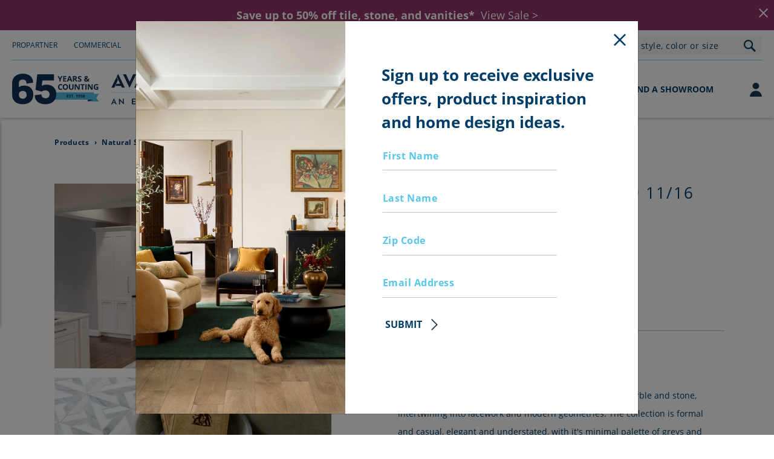

--- FILE ---
content_type: text/css
request_url: https://www.avalonflooring.com/cdn/shop/t/6/assets/avalon.css?v=92599534908960176911695927751
body_size: -390
content:
body{background:inherit}@font-face{font-family:OpenSans-Semibold;src:url(//www.avalonflooring.com/cdn/shop/t/6/assets/OpenSans-Semibold.woff2?v=153561158274472135221660367119) format("woff2"),url(//www.avalonflooring.com/cdn/shop/t/6/assets/OpenSans-Semibold.woff2?v=153561158274472135221660367119) format("woff");font-weight:400;font-style:normal}@font-face{font-family:OpenSans-SemiboldItalic;src:url(//www.avalonflooring.com/cdn/shop/t/6/assets/OpenSans-SemiboldItalic.woff?v=167778123051427684141660367119) format("woff2"),url(//www.avalonflooring.com/cdn/shop/t/6/assets/OpenSans-SemiboldItalic.woff?v=167778123051427684141660367119) format("woff");font-weight:600;font-style:italic}@font-face{font-family:OpenSans-Bold;src:url(//www.avalonflooring.com/cdn/shop/t/6/assets/OpenSans-Bold.woff?v=125913056773243837021660367124) format("woff2"),url(//www.avalonflooring.com/cdn/shop/t/6/assets/OpenSans-Bold.woff?v=125913056773243837021660367124) format("woff");font-weight:400;font-style:normal}@font-face{font-family:OpenSans-Bold-Italic;src:url(//www.avalonflooring.com/cdn/shop/t/6/assets/OpenSans-BoldItalic.woff?v=105309777707526761931660367125) format("woff2"),url(//www.avalonflooring.com/cdn/shop/t/6/assets/OpenSans-BoldItalic.woff?v=105309777707526761931660367125) format("woff");font-weight:700;font-style:italic}@font-face{font-family:OpenSans-Extrabold;src:url(//www.avalonflooring.com/cdn/shop/t/6/assets/OpenSans-Extrabold.woff?v=105735613356806158421660367114) format("woff2"),url(//www.avalonflooring.com/cdn/shop/t/6/assets/OpenSans-Extrabold.woff?v=105735613356806158421660367114) format("woff");font-weight:400;font-style:normal}@font-face{font-family:OpenSans-ExtraBold-Italic;src:url(//www.avalonflooring.com/cdn/shop/t/6/assets/OpenSans-ExtraBoldItalic.woff?v=2045193975962597551660367113) format("woff2"),url(//www.avalonflooring.com/cdn/shop/t/6/assets/OpenSans-ExtraBoldItalic.woff?v=2045193975962597551660367113) format("woff2") format("woff");font-weight:800;font-style:italic}@font-face{font-family:OpenSans-Regular;src:url(//www.avalonflooring.com/cdn/shop/t/6/assets/OpenSans-Regular.woff?v=57785382738686445211660367117) format("woff2"),url(//www.avalonflooring.com/cdn/shop/t/6/assets/OpenSans-Regular.woff?v=57785382738686445211660367117) format("woff");font-weight:400;font-style:normal}@font-face{font-family:OpenSans-Light;src:url(//www.avalonflooring.com/cdn/shop/t/6/assets/OpenSans-Light.woff?v=64890548072605765901660367115) format("woff2"),url(//www.avalonflooring.com/cdn/shop/t/6/assets/OpenSans-Light.woff?v=64890548072605765901660367115) format("woff");font-weight:400;font-style:normal}
/*# sourceMappingURL=/cdn/shop/t/6/assets/avalon.css.map?v=92599534908960176911695927751 */


--- FILE ---
content_type: text/css
request_url: https://www.avalonflooring.com/cdn/shop/t/6/assets/theme.css?v=162762568522578959481766093435
body_size: 77541
content:
@charset "UTF-8";/*!
 * Bootstrap  v5.3.3 (https://getbootstrap.com/)
 * Copyright 2011-2024 The Bootstrap Authors
 * Licensed under MIT (https://github.com/twbs/bootstrap/blob/main/LICENSE)
 */:root,[data-bs-theme=light]{--bs-blue: #0d6efd;--bs-indigo: #6610f2;--bs-purple: #6f42c1;--bs-pink: #d63384;--bs-red: #dc3545;--bs-orange: #fd7e14;--bs-yellow: #ffc107;--bs-green: #198754;--bs-teal: #20c997;--bs-cyan: #0dcaf0;--bs-black: #000;--bs-white: #fff;--bs-gray: #6c757d;--bs-gray-dark: #343a40;--bs-gray-100: #f8f9fa;--bs-gray-200: #e9ecef;--bs-gray-300: #dee2e6;--bs-gray-400: #ced4da;--bs-gray-500: #adb5bd;--bs-gray-600: #6c757d;--bs-gray-700: #495057;--bs-gray-800: #343a40;--bs-gray-900: #212529;--bs-primary: #0d6efd;--bs-secondary: #6c757d;--bs-success: #198754;--bs-info: #0dcaf0;--bs-warning: #ffc107;--bs-danger: #dc3545;--bs-light: #f8f9fa;--bs-dark: #212529;--bs-primary-rgb: 13, 110, 253;--bs-secondary-rgb: 108, 117, 125;--bs-success-rgb: 25, 135, 84;--bs-info-rgb: 13, 202, 240;--bs-warning-rgb: 255, 193, 7;--bs-danger-rgb: 220, 53, 69;--bs-light-rgb: 248, 249, 250;--bs-dark-rgb: 33, 37, 41;--bs-primary-text-emphasis: #052c65;--bs-secondary-text-emphasis: #2b2f32;--bs-success-text-emphasis: #0a3622;--bs-info-text-emphasis: #055160;--bs-warning-text-emphasis: #664d03;--bs-danger-text-emphasis: #58151c;--bs-light-text-emphasis: #495057;--bs-dark-text-emphasis: #495057;--bs-primary-bg-subtle: #cfe2ff;--bs-secondary-bg-subtle: #e2e3e5;--bs-success-bg-subtle: #d1e7dd;--bs-info-bg-subtle: #cff4fc;--bs-warning-bg-subtle: #fff3cd;--bs-danger-bg-subtle: #f8d7da;--bs-light-bg-subtle: #fcfcfd;--bs-dark-bg-subtle: #ced4da;--bs-primary-border-subtle: #9ec5fe;--bs-secondary-border-subtle: #c4c8cb;--bs-success-border-subtle: #a3cfbb;--bs-info-border-subtle: #9eeaf9;--bs-warning-border-subtle: #ffe69c;--bs-danger-border-subtle: #f1aeb5;--bs-light-border-subtle: #e9ecef;--bs-dark-border-subtle: #adb5bd;--bs-white-rgb: 255, 255, 255;--bs-black-rgb: 0, 0, 0;--bs-font-sans-serif: system-ui, -apple-system, "Segoe UI", Roboto, "Helvetica Neue", "Noto Sans", "Liberation Sans", Arial, sans-serif, "Apple Color Emoji", "Segoe UI Emoji", "Segoe UI Symbol", "Noto Color Emoji";--bs-font-monospace: SFMono-Regular, Menlo, Monaco, Consolas, "Liberation Mono", "Courier New", monospace;--bs-gradient: linear-gradient(180deg, rgba(255, 255, 255, .15), rgba(255, 255, 255, 0));--bs-body-font-family: var(--bs-font-sans-serif);--bs-body-font-size: 1rem;--bs-body-font-weight: 400;--bs-body-line-height: 1.5;--bs-body-color: #212529;--bs-body-color-rgb: 33, 37, 41;--bs-body-bg: #fff;--bs-body-bg-rgb: 255, 255, 255;--bs-emphasis-color: #000;--bs-emphasis-color-rgb: 0, 0, 0;--bs-secondary-color: rgba(33, 37, 41, .75);--bs-secondary-color-rgb: 33, 37, 41;--bs-secondary-bg: #e9ecef;--bs-secondary-bg-rgb: 233, 236, 239;--bs-tertiary-color: rgba(33, 37, 41, .5);--bs-tertiary-color-rgb: 33, 37, 41;--bs-tertiary-bg: #f8f9fa;--bs-tertiary-bg-rgb: 248, 249, 250;--bs-heading-color: inherit;--bs-link-color: #0d6efd;--bs-link-color-rgb: 13, 110, 253;--bs-link-decoration: underline;--bs-link-hover-color: #0a58ca;--bs-link-hover-color-rgb: 10, 88, 202;--bs-code-color: #d63384;--bs-highlight-color: #212529;--bs-highlight-bg: #fff3cd;--bs-border-width: 1px;--bs-border-style: solid;--bs-border-color: #dee2e6;--bs-border-color-translucent: rgba(0, 0, 0, .175);--bs-border-radius: .375rem;--bs-border-radius-sm: .25rem;--bs-border-radius-lg: .5rem;--bs-border-radius-xl: 1rem;--bs-border-radius-xxl: 2rem;--bs-border-radius-2xl: var(--bs-border-radius-xxl);--bs-border-radius-pill: 50rem;--bs-box-shadow: 0 .5rem 1rem rgba(0, 0, 0, .15);--bs-box-shadow-sm: 0 .125rem .25rem rgba(0, 0, 0, .075);--bs-box-shadow-lg: 0 1rem 3rem rgba(0, 0, 0, .175);--bs-box-shadow-inset: inset 0 1px 2px rgba(0, 0, 0, .075);--bs-focus-ring-width: .25rem;--bs-focus-ring-opacity: .25;--bs-focus-ring-color: rgba(13, 110, 253, .25);--bs-form-valid-color: #198754;--bs-form-valid-border-color: #198754;--bs-form-invalid-color: #dc3545;--bs-form-invalid-border-color: #dc3545}[data-bs-theme=dark]{color-scheme:dark;--bs-body-color: #dee2e6;--bs-body-color-rgb: 222, 226, 230;--bs-body-bg: #212529;--bs-body-bg-rgb: 33, 37, 41;--bs-emphasis-color: #fff;--bs-emphasis-color-rgb: 255, 255, 255;--bs-secondary-color: rgba(222, 226, 230, .75);--bs-secondary-color-rgb: 222, 226, 230;--bs-secondary-bg: #343a40;--bs-secondary-bg-rgb: 52, 58, 64;--bs-tertiary-color: rgba(222, 226, 230, .5);--bs-tertiary-color-rgb: 222, 226, 230;--bs-tertiary-bg: #2b3035;--bs-tertiary-bg-rgb: 43, 48, 53;--bs-primary-text-emphasis: #6ea8fe;--bs-secondary-text-emphasis: #a7acb1;--bs-success-text-emphasis: #75b798;--bs-info-text-emphasis: #6edff6;--bs-warning-text-emphasis: #ffda6a;--bs-danger-text-emphasis: #ea868f;--bs-light-text-emphasis: #f8f9fa;--bs-dark-text-emphasis: #dee2e6;--bs-primary-bg-subtle: #031633;--bs-secondary-bg-subtle: #161719;--bs-success-bg-subtle: #051b11;--bs-info-bg-subtle: #032830;--bs-warning-bg-subtle: #332701;--bs-danger-bg-subtle: #2c0b0e;--bs-light-bg-subtle: #343a40;--bs-dark-bg-subtle: #1a1d20;--bs-primary-border-subtle: #084298;--bs-secondary-border-subtle: #41464b;--bs-success-border-subtle: #0f5132;--bs-info-border-subtle: #087990;--bs-warning-border-subtle: #997404;--bs-danger-border-subtle: #842029;--bs-light-border-subtle: #495057;--bs-dark-border-subtle: #343a40;--bs-heading-color: inherit;--bs-link-color: #6ea8fe;--bs-link-hover-color: #8bb9fe;--bs-link-color-rgb: 110, 168, 254;--bs-link-hover-color-rgb: 139, 185, 254;--bs-code-color: #e685b5;--bs-highlight-color: #dee2e6;--bs-highlight-bg: #664d03;--bs-border-color: #495057;--bs-border-color-translucent: rgba(255, 255, 255, .15);--bs-form-valid-color: #75b798;--bs-form-valid-border-color: #75b798;--bs-form-invalid-color: #ea868f;--bs-form-invalid-border-color: #ea868f}*,*:before,*:after{box-sizing:border-box}@media (prefers-reduced-motion: no-preference){:root{scroll-behavior:smooth}}body{margin:0;font-family:var(--bs-body-font-family);font-size:var(--bs-body-font-size);font-weight:var(--bs-body-font-weight);line-height:var(--bs-body-line-height);color:var(--bs-body-color);text-align:var(--bs-body-text-align);background-color:var(--bs-body-bg);-webkit-text-size-adjust:100%;-webkit-tap-highlight-color:rgba(0,0,0,0)}hr{margin:1rem 0;color:inherit;border:0;border-top:var(--bs-border-width) solid;opacity:.25}h6,.h6,h5,.h5,h4,.h4,h3,.h3,h2,.h2,h1,.h1{margin-top:0;margin-bottom:.5rem;font-weight:500;line-height:1.2;color:var(--bs-heading-color)}h1,.h1{font-size:calc(1.375rem + 1.5vw)}@media (min-width: 1200px){h1,.h1{font-size:2.5rem}}h2,.h2{font-size:calc(1.325rem + .9vw)}@media (min-width: 1200px){h2,.h2{font-size:2rem}}h3,.h3{font-size:calc(1.3rem + .6vw)}@media (min-width: 1200px){h3,.h3{font-size:1.75rem}}h4,.h4{font-size:calc(1.275rem + .3vw)}@media (min-width: 1200px){h4,.h4{font-size:1.5rem}}h5,.h5{font-size:1.25rem}h6,.h6{font-size:1rem}p{margin-top:0;margin-bottom:1rem}abbr[title]{text-decoration:underline dotted;cursor:help;text-decoration-skip-ink:none}address{margin-bottom:1rem;font-style:normal;line-height:inherit}ol,ul{padding-left:2rem}ol,ul,dl{margin-top:0;margin-bottom:1rem}ol ol,ul ul,ol ul,ul ol{margin-bottom:0}dt{font-weight:700}dd{margin-bottom:.5rem;margin-left:0}blockquote{margin:0 0 1rem}b,strong{font-weight:bolder}small,.small{font-size:.875em}mark,.mark{padding:.1875em;color:var(--bs-highlight-color);background-color:var(--bs-highlight-bg)}sub,sup{position:relative;font-size:.75em;line-height:0;vertical-align:baseline}sub{bottom:-.25em}sup{top:-.5em}a{color:rgba(var(--bs-link-color-rgb),var(--bs-link-opacity, 1));text-decoration:underline}a:hover{--bs-link-color-rgb: var(--bs-link-hover-color-rgb)}a:not([href]):not([class]),a:not([href]):not([class]):hover{color:inherit;text-decoration:none}pre,code,kbd,samp{font-family:var(--bs-font-monospace);font-size:1em}pre{display:block;margin-top:0;margin-bottom:1rem;overflow:auto;font-size:.875em}pre code{font-size:inherit;color:inherit;word-break:normal}code{font-size:.875em;color:var(--bs-code-color);word-wrap:break-word}a>code{color:inherit}kbd{padding:.1875rem .375rem;font-size:.875em;color:var(--bs-body-bg);background-color:var(--bs-body-color);border-radius:.25rem}kbd kbd{padding:0;font-size:1em}figure{margin:0 0 1rem}img,svg{vertical-align:middle}table{caption-side:bottom;border-collapse:collapse}caption{padding-top:.5rem;padding-bottom:.5rem;color:var(--bs-secondary-color);text-align:left}th{text-align:inherit;text-align:-webkit-match-parent}thead,tbody,tfoot,tr,td,th{border-color:inherit;border-style:solid;border-width:0}label{display:inline-block}button{border-radius:0}button:focus:not(:focus-visible){outline:0}input,button,select,optgroup,textarea{margin:0;font-family:inherit;font-size:inherit;line-height:inherit}button,select{text-transform:none}[role=button]{cursor:pointer}select{word-wrap:normal}select:disabled{opacity:1}[list]:not([type=date]):not([type=datetime-local]):not([type=month]):not([type=week]):not([type=time])::-webkit-calendar-picker-indicator{display:none!important}button,[type=button],[type=reset],[type=submit]{-webkit-appearance:button}button:not(:disabled),[type=button]:not(:disabled),[type=reset]:not(:disabled),[type=submit]:not(:disabled){cursor:pointer}::-moz-focus-inner{padding:0;border-style:none}textarea{resize:vertical}fieldset{min-width:0;padding:0;margin:0;border:0}legend{float:left;width:100%;padding:0;margin-bottom:.5rem;font-size:calc(1.275rem + .3vw);line-height:inherit}@media (min-width: 1200px){legend{font-size:1.5rem}}legend+*{clear:left}::-webkit-datetime-edit-fields-wrapper,::-webkit-datetime-edit-text,::-webkit-datetime-edit-minute,::-webkit-datetime-edit-hour-field,::-webkit-datetime-edit-day-field,::-webkit-datetime-edit-month-field,::-webkit-datetime-edit-year-field{padding:0}::-webkit-inner-spin-button{height:auto}[type=search]{-webkit-appearance:textfield;outline-offset:-2px}::-webkit-search-decoration{-webkit-appearance:none}::-webkit-color-swatch-wrapper{padding:0}::file-selector-button{font:inherit;-webkit-appearance:button}output{display:inline-block}iframe{border:0}summary{display:list-item;cursor:pointer}progress{vertical-align:baseline}[hidden]{display:none!important}.lead{font-size:1.25rem;font-weight:300}.display-1{font-size:calc(1.625rem + 4.5vw);font-weight:300;line-height:1.2}@media (min-width: 1200px){.display-1{font-size:5rem}}.display-2{font-size:calc(1.575rem + 3.9vw);font-weight:300;line-height:1.2}@media (min-width: 1200px){.display-2{font-size:4.5rem}}.display-3{font-size:calc(1.525rem + 3.3vw);font-weight:300;line-height:1.2}@media (min-width: 1200px){.display-3{font-size:4rem}}.display-4{font-size:calc(1.475rem + 2.7vw);font-weight:300;line-height:1.2}@media (min-width: 1200px){.display-4{font-size:3.5rem}}.display-5{font-size:calc(1.425rem + 2.1vw);font-weight:300;line-height:1.2}@media (min-width: 1200px){.display-5{font-size:3rem}}.display-6{font-size:calc(1.375rem + 1.5vw);font-weight:300;line-height:1.2}@media (min-width: 1200px){.display-6{font-size:2.5rem}}.list-unstyled,.list-inline{padding-left:0;list-style:none}.list-inline-item{display:inline-block}.list-inline-item:not(:last-child){margin-right:.5rem}.initialism{font-size:.875em;text-transform:uppercase}.blockquote{margin-bottom:1rem;font-size:1.25rem}.blockquote>:last-child{margin-bottom:0}.blockquote-footer{margin-top:-1rem;margin-bottom:1rem;font-size:.875em;color:#6c757d}.blockquote-footer:before{content:"\2014\a0"}.img-fluid{max-width:100%;height:auto}.img-thumbnail{padding:.25rem;background-color:var(--bs-body-bg);border:var(--bs-border-width) solid var(--bs-border-color);border-radius:var(--bs-border-radius);max-width:100%;height:auto}.figure{display:inline-block}.figure-img{margin-bottom:.5rem;line-height:1}.figure-caption{font-size:.875em;color:var(--bs-secondary-color)}.container,.container-fluid,.container-xxl,.container-xl,.container-lg,.container-md,.container-sm{--bs-gutter-x: 1.5rem;--bs-gutter-y: 0;width:100%;padding-right:calc(var(--bs-gutter-x) * .5);padding-left:calc(var(--bs-gutter-x) * .5);margin-right:auto;margin-left:auto}@media (min-width: 576px){.container-sm,.container{max-width:540px}}@media (min-width: 768px){.container-md,.container-sm,.container{max-width:720px}}@media (min-width: 992px){.container-lg,.container-md,.container-sm,.container{max-width:960px}}@media (min-width: 1200px){.container-xl,.container-lg,.container-md,.container-sm,.container{max-width:1140px}}@media (min-width: 1400px){.container-xxl,.container-xl,.container-lg,.container-md,.container-sm,.container{max-width:1320px}}:root{--bs-breakpoint-xs: 0;--bs-breakpoint-sm: 576px;--bs-breakpoint-md: 768px;--bs-breakpoint-lg: 992px;--bs-breakpoint-xl: 1200px;--bs-breakpoint-xxl: 1400px}.row{--bs-gutter-x: 1.5rem;--bs-gutter-y: 0;display:flex;flex-wrap:wrap;margin-top:calc(-1 * var(--bs-gutter-y));margin-right:calc(-.5 * var(--bs-gutter-x));margin-left:calc(-.5 * var(--bs-gutter-x))}.row>*{flex-shrink:0;width:100%;max-width:100%;padding-right:calc(var(--bs-gutter-x) * .5);padding-left:calc(var(--bs-gutter-x) * .5);margin-top:var(--bs-gutter-y)}.col{flex:1 0 0%}.row-cols-auto>*{flex:0 0 auto;width:auto}.row-cols-1>*{flex:0 0 auto;width:100%}.row-cols-2>*{flex:0 0 auto;width:50%}.row-cols-3>*{flex:0 0 auto;width:33.33333333%}.row-cols-4>*{flex:0 0 auto;width:25%}.row-cols-5>*{flex:0 0 auto;width:20%}.row-cols-6>*{flex:0 0 auto;width:16.66666667%}.col-auto{flex:0 0 auto;width:auto}.col-1{flex:0 0 auto;width:8.33333333%}.col-2{flex:0 0 auto;width:16.66666667%}.col-3{flex:0 0 auto;width:25%}.col-4{flex:0 0 auto;width:33.33333333%}.col-5{flex:0 0 auto;width:41.66666667%}.col-6{flex:0 0 auto;width:50%}.col-7{flex:0 0 auto;width:58.33333333%}.col-8{flex:0 0 auto;width:66.66666667%}.col-9{flex:0 0 auto;width:75%}.col-10{flex:0 0 auto;width:83.33333333%}.col-11{flex:0 0 auto;width:91.66666667%}.col-12{flex:0 0 auto;width:100%}.offset-1{margin-left:8.33333333%}.offset-2{margin-left:16.66666667%}.offset-3{margin-left:25%}.offset-4{margin-left:33.33333333%}.offset-5{margin-left:41.66666667%}.offset-6{margin-left:50%}.offset-7{margin-left:58.33333333%}.offset-8{margin-left:66.66666667%}.offset-9{margin-left:75%}.offset-10{margin-left:83.33333333%}.offset-11{margin-left:91.66666667%}.g-0,.gx-0{--bs-gutter-x: 0}.g-0,.gy-0{--bs-gutter-y: 0}.g-1,.gx-1{--bs-gutter-x: .25rem}.g-1,.gy-1{--bs-gutter-y: .25rem}.g-2,.gx-2{--bs-gutter-x: .5rem}.g-2,.gy-2{--bs-gutter-y: .5rem}.g-3,.gx-3{--bs-gutter-x: 1rem}.g-3,.gy-3{--bs-gutter-y: 1rem}.g-4,.gx-4{--bs-gutter-x: 1.5rem}.g-4,.gy-4{--bs-gutter-y: 1.5rem}.g-5,.gx-5{--bs-gutter-x: 3rem}.g-5,.gy-5{--bs-gutter-y: 3rem}@media (min-width: 576px){.col-sm{flex:1 0 0%}.row-cols-sm-auto>*{flex:0 0 auto;width:auto}.row-cols-sm-1>*{flex:0 0 auto;width:100%}.row-cols-sm-2>*{flex:0 0 auto;width:50%}.row-cols-sm-3>*{flex:0 0 auto;width:33.33333333%}.row-cols-sm-4>*{flex:0 0 auto;width:25%}.row-cols-sm-5>*{flex:0 0 auto;width:20%}.row-cols-sm-6>*{flex:0 0 auto;width:16.66666667%}.col-sm-auto{flex:0 0 auto;width:auto}.col-sm-1{flex:0 0 auto;width:8.33333333%}.col-sm-2{flex:0 0 auto;width:16.66666667%}.col-sm-3{flex:0 0 auto;width:25%}.col-sm-4{flex:0 0 auto;width:33.33333333%}.col-sm-5{flex:0 0 auto;width:41.66666667%}.col-sm-6{flex:0 0 auto;width:50%}.col-sm-7{flex:0 0 auto;width:58.33333333%}.col-sm-8{flex:0 0 auto;width:66.66666667%}.col-sm-9{flex:0 0 auto;width:75%}.col-sm-10{flex:0 0 auto;width:83.33333333%}.col-sm-11{flex:0 0 auto;width:91.66666667%}.col-sm-12{flex:0 0 auto;width:100%}.offset-sm-0{margin-left:0}.offset-sm-1{margin-left:8.33333333%}.offset-sm-2{margin-left:16.66666667%}.offset-sm-3{margin-left:25%}.offset-sm-4{margin-left:33.33333333%}.offset-sm-5{margin-left:41.66666667%}.offset-sm-6{margin-left:50%}.offset-sm-7{margin-left:58.33333333%}.offset-sm-8{margin-left:66.66666667%}.offset-sm-9{margin-left:75%}.offset-sm-10{margin-left:83.33333333%}.offset-sm-11{margin-left:91.66666667%}.g-sm-0,.gx-sm-0{--bs-gutter-x: 0}.g-sm-0,.gy-sm-0{--bs-gutter-y: 0}.g-sm-1,.gx-sm-1{--bs-gutter-x: .25rem}.g-sm-1,.gy-sm-1{--bs-gutter-y: .25rem}.g-sm-2,.gx-sm-2{--bs-gutter-x: .5rem}.g-sm-2,.gy-sm-2{--bs-gutter-y: .5rem}.g-sm-3,.gx-sm-3{--bs-gutter-x: 1rem}.g-sm-3,.gy-sm-3{--bs-gutter-y: 1rem}.g-sm-4,.gx-sm-4{--bs-gutter-x: 1.5rem}.g-sm-4,.gy-sm-4{--bs-gutter-y: 1.5rem}.g-sm-5,.gx-sm-5{--bs-gutter-x: 3rem}.g-sm-5,.gy-sm-5{--bs-gutter-y: 3rem}}@media (min-width: 768px){.col-md{flex:1 0 0%}.row-cols-md-auto>*{flex:0 0 auto;width:auto}.row-cols-md-1>*{flex:0 0 auto;width:100%}.row-cols-md-2>*{flex:0 0 auto;width:50%}.row-cols-md-3>*{flex:0 0 auto;width:33.33333333%}.row-cols-md-4>*{flex:0 0 auto;width:25%}.row-cols-md-5>*{flex:0 0 auto;width:20%}.row-cols-md-6>*{flex:0 0 auto;width:16.66666667%}.col-md-auto{flex:0 0 auto;width:auto}.col-md-1{flex:0 0 auto;width:8.33333333%}.col-md-2{flex:0 0 auto;width:16.66666667%}.col-md-3{flex:0 0 auto;width:25%}.col-md-4{flex:0 0 auto;width:33.33333333%}.col-md-5{flex:0 0 auto;width:41.66666667%}.col-md-6{flex:0 0 auto;width:50%}.col-md-7{flex:0 0 auto;width:58.33333333%}.col-md-8{flex:0 0 auto;width:66.66666667%}.col-md-9{flex:0 0 auto;width:75%}.col-md-10{flex:0 0 auto;width:83.33333333%}.col-md-11{flex:0 0 auto;width:91.66666667%}.col-md-12{flex:0 0 auto;width:100%}.offset-md-0{margin-left:0}.offset-md-1{margin-left:8.33333333%}.offset-md-2{margin-left:16.66666667%}.offset-md-3{margin-left:25%}.offset-md-4{margin-left:33.33333333%}.offset-md-5{margin-left:41.66666667%}.offset-md-6{margin-left:50%}.offset-md-7{margin-left:58.33333333%}.offset-md-8{margin-left:66.66666667%}.offset-md-9{margin-left:75%}.offset-md-10{margin-left:83.33333333%}.offset-md-11{margin-left:91.66666667%}.g-md-0,.gx-md-0{--bs-gutter-x: 0}.g-md-0,.gy-md-0{--bs-gutter-y: 0}.g-md-1,.gx-md-1{--bs-gutter-x: .25rem}.g-md-1,.gy-md-1{--bs-gutter-y: .25rem}.g-md-2,.gx-md-2{--bs-gutter-x: .5rem}.g-md-2,.gy-md-2{--bs-gutter-y: .5rem}.g-md-3,.gx-md-3{--bs-gutter-x: 1rem}.g-md-3,.gy-md-3{--bs-gutter-y: 1rem}.g-md-4,.gx-md-4{--bs-gutter-x: 1.5rem}.g-md-4,.gy-md-4{--bs-gutter-y: 1.5rem}.g-md-5,.gx-md-5{--bs-gutter-x: 3rem}.g-md-5,.gy-md-5{--bs-gutter-y: 3rem}}@media (min-width: 992px){.col-lg{flex:1 0 0%}.row-cols-lg-auto>*{flex:0 0 auto;width:auto}.row-cols-lg-1>*{flex:0 0 auto;width:100%}.row-cols-lg-2>*{flex:0 0 auto;width:50%}.row-cols-lg-3>*{flex:0 0 auto;width:33.33333333%}.row-cols-lg-4>*{flex:0 0 auto;width:25%}.row-cols-lg-5>*{flex:0 0 auto;width:20%}.row-cols-lg-6>*{flex:0 0 auto;width:16.66666667%}.col-lg-auto{flex:0 0 auto;width:auto}.col-lg-1{flex:0 0 auto;width:8.33333333%}.col-lg-2{flex:0 0 auto;width:16.66666667%}.col-lg-3{flex:0 0 auto;width:25%}.col-lg-4{flex:0 0 auto;width:33.33333333%}.col-lg-5{flex:0 0 auto;width:41.66666667%}.col-lg-6{flex:0 0 auto;width:50%}.col-lg-7{flex:0 0 auto;width:58.33333333%}.col-lg-8{flex:0 0 auto;width:66.66666667%}.col-lg-9{flex:0 0 auto;width:75%}.col-lg-10{flex:0 0 auto;width:83.33333333%}.col-lg-11{flex:0 0 auto;width:91.66666667%}.col-lg-12{flex:0 0 auto;width:100%}.offset-lg-0{margin-left:0}.offset-lg-1{margin-left:8.33333333%}.offset-lg-2{margin-left:16.66666667%}.offset-lg-3{margin-left:25%}.offset-lg-4{margin-left:33.33333333%}.offset-lg-5{margin-left:41.66666667%}.offset-lg-6{margin-left:50%}.offset-lg-7{margin-left:58.33333333%}.offset-lg-8{margin-left:66.66666667%}.offset-lg-9{margin-left:75%}.offset-lg-10{margin-left:83.33333333%}.offset-lg-11{margin-left:91.66666667%}.g-lg-0,.gx-lg-0{--bs-gutter-x: 0}.g-lg-0,.gy-lg-0{--bs-gutter-y: 0}.g-lg-1,.gx-lg-1{--bs-gutter-x: .25rem}.g-lg-1,.gy-lg-1{--bs-gutter-y: .25rem}.g-lg-2,.gx-lg-2{--bs-gutter-x: .5rem}.g-lg-2,.gy-lg-2{--bs-gutter-y: .5rem}.g-lg-3,.gx-lg-3{--bs-gutter-x: 1rem}.g-lg-3,.gy-lg-3{--bs-gutter-y: 1rem}.g-lg-4,.gx-lg-4{--bs-gutter-x: 1.5rem}.g-lg-4,.gy-lg-4{--bs-gutter-y: 1.5rem}.g-lg-5,.gx-lg-5{--bs-gutter-x: 3rem}.g-lg-5,.gy-lg-5{--bs-gutter-y: 3rem}}@media (min-width: 1200px){.col-xl{flex:1 0 0%}.row-cols-xl-auto>*{flex:0 0 auto;width:auto}.row-cols-xl-1>*{flex:0 0 auto;width:100%}.row-cols-xl-2>*{flex:0 0 auto;width:50%}.row-cols-xl-3>*{flex:0 0 auto;width:33.33333333%}.row-cols-xl-4>*{flex:0 0 auto;width:25%}.row-cols-xl-5>*{flex:0 0 auto;width:20%}.row-cols-xl-6>*{flex:0 0 auto;width:16.66666667%}.col-xl-auto{flex:0 0 auto;width:auto}.col-xl-1{flex:0 0 auto;width:8.33333333%}.col-xl-2{flex:0 0 auto;width:16.66666667%}.col-xl-3{flex:0 0 auto;width:25%}.col-xl-4{flex:0 0 auto;width:33.33333333%}.col-xl-5{flex:0 0 auto;width:41.66666667%}.col-xl-6{flex:0 0 auto;width:50%}.col-xl-7{flex:0 0 auto;width:58.33333333%}.col-xl-8{flex:0 0 auto;width:66.66666667%}.col-xl-9{flex:0 0 auto;width:75%}.col-xl-10{flex:0 0 auto;width:83.33333333%}.col-xl-11{flex:0 0 auto;width:91.66666667%}.col-xl-12{flex:0 0 auto;width:100%}.offset-xl-0{margin-left:0}.offset-xl-1{margin-left:8.33333333%}.offset-xl-2{margin-left:16.66666667%}.offset-xl-3{margin-left:25%}.offset-xl-4{margin-left:33.33333333%}.offset-xl-5{margin-left:41.66666667%}.offset-xl-6{margin-left:50%}.offset-xl-7{margin-left:58.33333333%}.offset-xl-8{margin-left:66.66666667%}.offset-xl-9{margin-left:75%}.offset-xl-10{margin-left:83.33333333%}.offset-xl-11{margin-left:91.66666667%}.g-xl-0,.gx-xl-0{--bs-gutter-x: 0}.g-xl-0,.gy-xl-0{--bs-gutter-y: 0}.g-xl-1,.gx-xl-1{--bs-gutter-x: .25rem}.g-xl-1,.gy-xl-1{--bs-gutter-y: .25rem}.g-xl-2,.gx-xl-2{--bs-gutter-x: .5rem}.g-xl-2,.gy-xl-2{--bs-gutter-y: .5rem}.g-xl-3,.gx-xl-3{--bs-gutter-x: 1rem}.g-xl-3,.gy-xl-3{--bs-gutter-y: 1rem}.g-xl-4,.gx-xl-4{--bs-gutter-x: 1.5rem}.g-xl-4,.gy-xl-4{--bs-gutter-y: 1.5rem}.g-xl-5,.gx-xl-5{--bs-gutter-x: 3rem}.g-xl-5,.gy-xl-5{--bs-gutter-y: 3rem}}@media (min-width: 1400px){.col-xxl{flex:1 0 0%}.row-cols-xxl-auto>*{flex:0 0 auto;width:auto}.row-cols-xxl-1>*{flex:0 0 auto;width:100%}.row-cols-xxl-2>*{flex:0 0 auto;width:50%}.row-cols-xxl-3>*{flex:0 0 auto;width:33.33333333%}.row-cols-xxl-4>*{flex:0 0 auto;width:25%}.row-cols-xxl-5>*{flex:0 0 auto;width:20%}.row-cols-xxl-6>*{flex:0 0 auto;width:16.66666667%}.col-xxl-auto{flex:0 0 auto;width:auto}.col-xxl-1{flex:0 0 auto;width:8.33333333%}.col-xxl-2{flex:0 0 auto;width:16.66666667%}.col-xxl-3{flex:0 0 auto;width:25%}.col-xxl-4{flex:0 0 auto;width:33.33333333%}.col-xxl-5{flex:0 0 auto;width:41.66666667%}.col-xxl-6{flex:0 0 auto;width:50%}.col-xxl-7{flex:0 0 auto;width:58.33333333%}.col-xxl-8{flex:0 0 auto;width:66.66666667%}.col-xxl-9{flex:0 0 auto;width:75%}.col-xxl-10{flex:0 0 auto;width:83.33333333%}.col-xxl-11{flex:0 0 auto;width:91.66666667%}.col-xxl-12{flex:0 0 auto;width:100%}.offset-xxl-0{margin-left:0}.offset-xxl-1{margin-left:8.33333333%}.offset-xxl-2{margin-left:16.66666667%}.offset-xxl-3{margin-left:25%}.offset-xxl-4{margin-left:33.33333333%}.offset-xxl-5{margin-left:41.66666667%}.offset-xxl-6{margin-left:50%}.offset-xxl-7{margin-left:58.33333333%}.offset-xxl-8{margin-left:66.66666667%}.offset-xxl-9{margin-left:75%}.offset-xxl-10{margin-left:83.33333333%}.offset-xxl-11{margin-left:91.66666667%}.g-xxl-0,.gx-xxl-0{--bs-gutter-x: 0}.g-xxl-0,.gy-xxl-0{--bs-gutter-y: 0}.g-xxl-1,.gx-xxl-1{--bs-gutter-x: .25rem}.g-xxl-1,.gy-xxl-1{--bs-gutter-y: .25rem}.g-xxl-2,.gx-xxl-2{--bs-gutter-x: .5rem}.g-xxl-2,.gy-xxl-2{--bs-gutter-y: .5rem}.g-xxl-3,.gx-xxl-3{--bs-gutter-x: 1rem}.g-xxl-3,.gy-xxl-3{--bs-gutter-y: 1rem}.g-xxl-4,.gx-xxl-4{--bs-gutter-x: 1.5rem}.g-xxl-4,.gy-xxl-4{--bs-gutter-y: 1.5rem}.g-xxl-5,.gx-xxl-5{--bs-gutter-x: 3rem}.g-xxl-5,.gy-xxl-5{--bs-gutter-y: 3rem}}.table{--bs-table-color-type: initial;--bs-table-bg-type: initial;--bs-table-color-state: initial;--bs-table-bg-state: initial;--bs-table-color: var(--bs-emphasis-color);--bs-table-bg: var(--bs-body-bg);--bs-table-border-color: var(--bs-border-color);--bs-table-accent-bg: transparent;--bs-table-striped-color: var(--bs-emphasis-color);--bs-table-striped-bg: rgba(var(--bs-emphasis-color-rgb), .05);--bs-table-active-color: var(--bs-emphasis-color);--bs-table-active-bg: rgba(var(--bs-emphasis-color-rgb), .1);--bs-table-hover-color: var(--bs-emphasis-color);--bs-table-hover-bg: rgba(var(--bs-emphasis-color-rgb), .075);width:100%;margin-bottom:1rem;vertical-align:top;border-color:var(--bs-table-border-color)}.table>:not(caption)>*>*{padding:.5rem;color:var(--bs-table-color-state, var(--bs-table-color-type, var(--bs-table-color)));background-color:var(--bs-table-bg);border-bottom-width:var(--bs-border-width);box-shadow:inset 0 0 0 9999px var(--bs-table-bg-state, var(--bs-table-bg-type, var(--bs-table-accent-bg)))}.table>tbody{vertical-align:inherit}.table>thead{vertical-align:bottom}.table-group-divider{border-top:calc(var(--bs-border-width) * 2) solid currentcolor}.caption-top{caption-side:top}.table-sm>:not(caption)>*>*{padding:.25rem}.table-bordered>:not(caption)>*{border-width:var(--bs-border-width) 0}.table-bordered>:not(caption)>*>*{border-width:0 var(--bs-border-width)}.table-borderless>:not(caption)>*>*{border-bottom-width:0}.table-borderless>:not(:first-child){border-top-width:0}.table-striped>tbody>tr:nth-of-type(odd)>*{--bs-table-color-type: var(--bs-table-striped-color);--bs-table-bg-type: var(--bs-table-striped-bg)}.table-striped-columns>:not(caption)>tr>:nth-child(2n){--bs-table-color-type: var(--bs-table-striped-color);--bs-table-bg-type: var(--bs-table-striped-bg)}.table-active{--bs-table-color-state: var(--bs-table-active-color);--bs-table-bg-state: var(--bs-table-active-bg)}.table-hover>tbody>tr:hover>*{--bs-table-color-state: var(--bs-table-hover-color);--bs-table-bg-state: var(--bs-table-hover-bg)}.table-primary{--bs-table-color: #000;--bs-table-bg: #cfe2ff;--bs-table-border-color: #a6b5cc;--bs-table-striped-bg: #c5d7f2;--bs-table-striped-color: #000;--bs-table-active-bg: #bacbe6;--bs-table-active-color: #000;--bs-table-hover-bg: #bfd1ec;--bs-table-hover-color: #000;color:var(--bs-table-color);border-color:var(--bs-table-border-color)}.table-secondary{--bs-table-color: #000;--bs-table-bg: #e2e3e5;--bs-table-border-color: #b5b6b7;--bs-table-striped-bg: #d7d8da;--bs-table-striped-color: #000;--bs-table-active-bg: #cbccce;--bs-table-active-color: #000;--bs-table-hover-bg: #d1d2d4;--bs-table-hover-color: #000;color:var(--bs-table-color);border-color:var(--bs-table-border-color)}.table-success{--bs-table-color: #000;--bs-table-bg: #d1e7dd;--bs-table-border-color: #a7b9b1;--bs-table-striped-bg: #c7dbd2;--bs-table-striped-color: #000;--bs-table-active-bg: #bcd0c7;--bs-table-active-color: #000;--bs-table-hover-bg: #c1d6cc;--bs-table-hover-color: #000;color:var(--bs-table-color);border-color:var(--bs-table-border-color)}.table-info{--bs-table-color: #000;--bs-table-bg: #cff4fc;--bs-table-border-color: #a6c3ca;--bs-table-striped-bg: #c5e8ef;--bs-table-striped-color: #000;--bs-table-active-bg: #badce3;--bs-table-active-color: #000;--bs-table-hover-bg: #bfe2e9;--bs-table-hover-color: #000;color:var(--bs-table-color);border-color:var(--bs-table-border-color)}.table-warning{--bs-table-color: #000;--bs-table-bg: #fff3cd;--bs-table-border-color: #ccc2a4;--bs-table-striped-bg: #f2e7c3;--bs-table-striped-color: #000;--bs-table-active-bg: #e6dbb9;--bs-table-active-color: #000;--bs-table-hover-bg: #ece1be;--bs-table-hover-color: #000;color:var(--bs-table-color);border-color:var(--bs-table-border-color)}.table-danger{--bs-table-color: #000;--bs-table-bg: #f8d7da;--bs-table-border-color: #c6acae;--bs-table-striped-bg: #eccccf;--bs-table-striped-color: #000;--bs-table-active-bg: #dfc2c4;--bs-table-active-color: #000;--bs-table-hover-bg: #e5c7ca;--bs-table-hover-color: #000;color:var(--bs-table-color);border-color:var(--bs-table-border-color)}.table-light{--bs-table-color: #000;--bs-table-bg: #f8f9fa;--bs-table-border-color: #c6c7c8;--bs-table-striped-bg: #ecedee;--bs-table-striped-color: #000;--bs-table-active-bg: #dfe0e1;--bs-table-active-color: #000;--bs-table-hover-bg: #e5e6e7;--bs-table-hover-color: #000;color:var(--bs-table-color);border-color:var(--bs-table-border-color)}.table-dark{--bs-table-color: #fff;--bs-table-bg: #212529;--bs-table-border-color: #4d5154;--bs-table-striped-bg: #2c3034;--bs-table-striped-color: #fff;--bs-table-active-bg: #373b3e;--bs-table-active-color: #fff;--bs-table-hover-bg: #323539;--bs-table-hover-color: #fff;color:var(--bs-table-color);border-color:var(--bs-table-border-color)}.table-responsive{overflow-x:auto;-webkit-overflow-scrolling:touch}@media (max-width: 575.98px){.table-responsive-sm{overflow-x:auto;-webkit-overflow-scrolling:touch}}@media (max-width: 767.98px){.table-responsive-md{overflow-x:auto;-webkit-overflow-scrolling:touch}}@media (max-width: 991.98px){.table-responsive-lg{overflow-x:auto;-webkit-overflow-scrolling:touch}}@media (max-width: 1199.98px){.table-responsive-xl{overflow-x:auto;-webkit-overflow-scrolling:touch}}@media (max-width: 1399.98px){.table-responsive-xxl{overflow-x:auto;-webkit-overflow-scrolling:touch}}.form-label{margin-bottom:.5rem}.col-form-label{padding-top:calc(.375rem + var(--bs-border-width));padding-bottom:calc(.375rem + var(--bs-border-width));margin-bottom:0;font-size:inherit;line-height:1.5}.col-form-label-lg{padding-top:calc(.5rem + var(--bs-border-width));padding-bottom:calc(.5rem + var(--bs-border-width));font-size:1.25rem}.col-form-label-sm{padding-top:calc(.25rem + var(--bs-border-width));padding-bottom:calc(.25rem + var(--bs-border-width));font-size:.875rem}.form-text{margin-top:.25rem;font-size:.875em;color:var(--bs-secondary-color)}.form-control{display:block;width:100%;padding:.375rem .75rem;font-size:1rem;font-weight:400;line-height:1.5;color:var(--bs-body-color);-webkit-appearance:none;appearance:none;background-color:var(--bs-body-bg);background-clip:padding-box;border:var(--bs-border-width) solid var(--bs-border-color);border-radius:var(--bs-border-radius);transition:border-color .15s ease-in-out,box-shadow .15s ease-in-out}@media (prefers-reduced-motion: reduce){.form-control{transition:none}}.form-control[type=file]{overflow:hidden}.form-control[type=file]:not(:disabled):not([readonly]){cursor:pointer}.form-control:focus{color:var(--bs-body-color);background-color:var(--bs-body-bg);border-color:#86b7fe;outline:0;box-shadow:0 0 0 .25rem #0d6efd40}.form-control::-webkit-date-and-time-value{min-width:85px;height:1.5em;margin:0}.form-control::-webkit-datetime-edit{display:block;padding:0}.form-control::placeholder{color:var(--bs-secondary-color);opacity:1}.form-control:disabled{background-color:var(--bs-secondary-bg);opacity:1}.form-control::file-selector-button{padding:.375rem .75rem;margin:-.375rem -.75rem;margin-inline-end:.75rem;color:var(--bs-body-color);background-color:var(--bs-tertiary-bg);pointer-events:none;border-color:inherit;border-style:solid;border-width:0;border-inline-end-width:var(--bs-border-width);border-radius:0;transition:color .15s ease-in-out,background-color .15s ease-in-out,border-color .15s ease-in-out,box-shadow .15s ease-in-out}@media (prefers-reduced-motion: reduce){.form-control::file-selector-button{transition:none}}.form-control:hover:not(:disabled):not([readonly])::file-selector-button{background-color:var(--bs-secondary-bg)}.form-control-plaintext{display:block;width:100%;padding:.375rem 0;margin-bottom:0;line-height:1.5;color:var(--bs-body-color);background-color:transparent;border:solid transparent;border-width:var(--bs-border-width) 0}.form-control-plaintext:focus{outline:0}.form-control-plaintext.form-control-sm,.form-control-plaintext.form-control-lg{padding-right:0;padding-left:0}.form-control-sm{min-height:calc(1.5em + .5rem + calc(var(--bs-border-width) * 2));padding:.25rem .5rem;font-size:.875rem;border-radius:var(--bs-border-radius-sm)}.form-control-sm::file-selector-button{padding:.25rem .5rem;margin:-.25rem -.5rem;margin-inline-end:.5rem}.form-control-lg{min-height:calc(1.5em + 1rem + calc(var(--bs-border-width) * 2));padding:.5rem 1rem;font-size:1.25rem;border-radius:var(--bs-border-radius-lg)}.form-control-lg::file-selector-button{padding:.5rem 1rem;margin:-.5rem -1rem;margin-inline-end:1rem}textarea.form-control{min-height:calc(1.5em + .75rem + calc(var(--bs-border-width) * 2))}textarea.form-control-sm{min-height:calc(1.5em + .5rem + calc(var(--bs-border-width) * 2))}textarea.form-control-lg{min-height:calc(1.5em + 1rem + calc(var(--bs-border-width) * 2))}.form-control-color{width:3rem;height:calc(1.5em + .75rem + calc(var(--bs-border-width) * 2));padding:.375rem}.form-control-color:not(:disabled):not([readonly]){cursor:pointer}.form-control-color::-moz-color-swatch{border:0!important;border-radius:var(--bs-border-radius)}.form-control-color::-webkit-color-swatch{border:0!important;border-radius:var(--bs-border-radius)}.form-control-color.form-control-sm{height:calc(1.5em + .5rem + calc(var(--bs-border-width) * 2))}.form-control-color.form-control-lg{height:calc(1.5em + 1rem + calc(var(--bs-border-width) * 2))}.form-select{--bs-form-select-bg-img: url("data:image/svg+xml,%3csvg xmlns='http://www.w3.org/2000/svg' viewBox='0 0 16 16'%3e%3cpath fill='none' stroke='%23343a40' stroke-linecap='round' stroke-linejoin='round' stroke-width='2' d='m2 5 6 6 6-6'/%3e%3c/svg%3e");display:block;width:100%;padding:.375rem 2.25rem .375rem .75rem;font-size:1rem;font-weight:400;line-height:1.5;color:var(--bs-body-color);-webkit-appearance:none;appearance:none;background-color:var(--bs-body-bg);background-image:var(--bs-form-select-bg-img),var(--bs-form-select-bg-icon, none);background-repeat:no-repeat;background-position:right .75rem center;background-size:16px 12px;border:var(--bs-border-width) solid var(--bs-border-color);border-radius:var(--bs-border-radius);transition:border-color .15s ease-in-out,box-shadow .15s ease-in-out}@media (prefers-reduced-motion: reduce){.form-select{transition:none}}.form-select:focus{border-color:#86b7fe;outline:0;box-shadow:0 0 0 .25rem #0d6efd40}.form-select[multiple],.form-select[size]:not([size="1"]){padding-right:.75rem;background-image:none}.form-select:disabled{background-color:var(--bs-secondary-bg)}.form-select:-moz-focusring{color:transparent;text-shadow:0 0 0 var(--bs-body-color)}.form-select-sm{padding-top:.25rem;padding-bottom:.25rem;padding-left:.5rem;font-size:.875rem;border-radius:var(--bs-border-radius-sm)}.form-select-lg{padding-top:.5rem;padding-bottom:.5rem;padding-left:1rem;font-size:1.25rem;border-radius:var(--bs-border-radius-lg)}[data-bs-theme=dark] .form-select{--bs-form-select-bg-img: url("data:image/svg+xml,%3csvg xmlns='http://www.w3.org/2000/svg' viewBox='0 0 16 16'%3e%3cpath fill='none' stroke='%23dee2e6' stroke-linecap='round' stroke-linejoin='round' stroke-width='2' d='m2 5 6 6 6-6'/%3e%3c/svg%3e")}.form-check{display:block;min-height:1.5rem;padding-left:1.5em;margin-bottom:.125rem}.form-check .form-check-input{float:left;margin-left:-1.5em}.form-check-reverse{padding-right:1.5em;padding-left:0;text-align:right}.form-check-reverse .form-check-input{float:right;margin-right:-1.5em;margin-left:0}.form-check-input{--bs-form-check-bg: var(--bs-body-bg);flex-shrink:0;width:1em;height:1em;margin-top:.25em;vertical-align:top;-webkit-appearance:none;appearance:none;background-color:var(--bs-form-check-bg);background-image:var(--bs-form-check-bg-image);background-repeat:no-repeat;background-position:center;background-size:contain;border:var(--bs-border-width) solid var(--bs-border-color);-webkit-print-color-adjust:exact;print-color-adjust:exact}.form-check-input[type=checkbox]{border-radius:.25em}.form-check-input[type=radio]{border-radius:50%}.form-check-input:active{filter:brightness(90%)}.form-check-input:focus{border-color:#86b7fe;outline:0;box-shadow:0 0 0 .25rem #0d6efd40}.form-check-input:checked{background-color:#0d6efd;border-color:#0d6efd}.form-check-input:checked[type=checkbox]{--bs-form-check-bg-image: url("data:image/svg+xml,%3csvg xmlns='http://www.w3.org/2000/svg' viewBox='0 0 20 20'%3e%3cpath fill='none' stroke='%23fff' stroke-linecap='round' stroke-linejoin='round' stroke-width='3' d='m6 10 3 3 6-6'/%3e%3c/svg%3e")}.form-check-input:checked[type=radio]{--bs-form-check-bg-image: url("data:image/svg+xml,%3csvg xmlns='http://www.w3.org/2000/svg' viewBox='-4 -4 8 8'%3e%3ccircle r='2' fill='%23fff'/%3e%3c/svg%3e")}.form-check-input[type=checkbox]:indeterminate{background-color:#0d6efd;border-color:#0d6efd;--bs-form-check-bg-image: url("data:image/svg+xml,%3csvg xmlns='http://www.w3.org/2000/svg' viewBox='0 0 20 20'%3e%3cpath fill='none' stroke='%23fff' stroke-linecap='round' stroke-linejoin='round' stroke-width='3' d='M6 10h8'/%3e%3c/svg%3e")}.form-check-input:disabled{pointer-events:none;filter:none;opacity:.5}.form-check-input[disabled]~.form-check-label,.form-check-input:disabled~.form-check-label{cursor:default;opacity:.5}.form-switch{padding-left:2.5em}.form-switch .form-check-input{--bs-form-switch-bg: url("data:image/svg+xml,%3csvg xmlns='http://www.w3.org/2000/svg' viewBox='-4 -4 8 8'%3e%3ccircle r='3' fill='rgba%280, 0, 0, 0.25%29'/%3e%3c/svg%3e");width:2em;margin-left:-2.5em;background-image:var(--bs-form-switch-bg);background-position:left center;border-radius:2em;transition:background-position .15s ease-in-out}@media (prefers-reduced-motion: reduce){.form-switch .form-check-input{transition:none}}.form-switch .form-check-input:focus{--bs-form-switch-bg: url("data:image/svg+xml,%3csvg xmlns='http://www.w3.org/2000/svg' viewBox='-4 -4 8 8'%3e%3ccircle r='3' fill='%2386b7fe'/%3e%3c/svg%3e")}.form-switch .form-check-input:checked{background-position:right center;--bs-form-switch-bg: url("data:image/svg+xml,%3csvg xmlns='http://www.w3.org/2000/svg' viewBox='-4 -4 8 8'%3e%3ccircle r='3' fill='%23fff'/%3e%3c/svg%3e")}.form-switch.form-check-reverse{padding-right:2.5em;padding-left:0}.form-switch.form-check-reverse .form-check-input{margin-right:-2.5em;margin-left:0}.form-check-inline{display:inline-block;margin-right:1rem}.btn-check{position:absolute;clip:rect(0,0,0,0);pointer-events:none}.btn-check[disabled]+.btn,.btn-check:disabled+.btn{pointer-events:none;filter:none;opacity:.65}[data-bs-theme=dark] .form-switch .form-check-input:not(:checked):not(:focus){--bs-form-switch-bg: url("data:image/svg+xml,%3csvg xmlns='http://www.w3.org/2000/svg' viewBox='-4 -4 8 8'%3e%3ccircle r='3' fill='rgba%28255, 255, 255, 0.25%29'/%3e%3c/svg%3e")}.form-range{width:100%;height:1.5rem;padding:0;-webkit-appearance:none;appearance:none;background-color:transparent}.form-range:focus{outline:0}.form-range:focus::-webkit-slider-thumb{box-shadow:0 0 0 1px #fff,0 0 0 .25rem #0d6efd40}.form-range:focus::-moz-range-thumb{box-shadow:0 0 0 1px #fff,0 0 0 .25rem #0d6efd40}.form-range::-moz-focus-outer{border:0}.form-range::-webkit-slider-thumb{width:1rem;height:1rem;margin-top:-.25rem;-webkit-appearance:none;appearance:none;background-color:#0d6efd;border:0;border-radius:1rem;transition:background-color .15s ease-in-out,border-color .15s ease-in-out,box-shadow .15s ease-in-out}@media (prefers-reduced-motion: reduce){.form-range::-webkit-slider-thumb{transition:none}}.form-range::-webkit-slider-thumb:active{background-color:#b6d4fe}.form-range::-webkit-slider-runnable-track{width:100%;height:.5rem;color:transparent;cursor:pointer;background-color:var(--bs-secondary-bg);border-color:transparent;border-radius:1rem}.form-range::-moz-range-thumb{width:1rem;height:1rem;-webkit-appearance:none;appearance:none;background-color:#0d6efd;border:0;border-radius:1rem;transition:background-color .15s ease-in-out,border-color .15s ease-in-out,box-shadow .15s ease-in-out}@media (prefers-reduced-motion: reduce){.form-range::-moz-range-thumb{transition:none}}.form-range::-moz-range-thumb:active{background-color:#b6d4fe}.form-range::-moz-range-track{width:100%;height:.5rem;color:transparent;cursor:pointer;background-color:var(--bs-secondary-bg);border-color:transparent;border-radius:1rem}.form-range:disabled{pointer-events:none}.form-range:disabled::-webkit-slider-thumb{background-color:var(--bs-secondary-color)}.form-range:disabled::-moz-range-thumb{background-color:var(--bs-secondary-color)}.form-floating{position:relative}.form-floating>.form-control,.form-floating>.form-control-plaintext,.form-floating>.form-select{height:calc(3.5rem + calc(var(--bs-border-width) * 2));min-height:calc(3.5rem + calc(var(--bs-border-width) * 2));line-height:1.25}.form-floating>label{position:absolute;top:0;left:0;z-index:2;height:100%;padding:1rem .75rem;overflow:hidden;text-align:start;text-overflow:ellipsis;white-space:nowrap;pointer-events:none;border:var(--bs-border-width) solid transparent;transform-origin:0 0;transition:opacity .1s ease-in-out,transform .1s ease-in-out}@media (prefers-reduced-motion: reduce){.form-floating>label{transition:none}}.form-floating>.form-control,.form-floating>.form-control-plaintext{padding:1rem .75rem}.form-floating>.form-control::placeholder,.form-floating>.form-control-plaintext::placeholder{color:transparent}.form-floating>.form-control:focus,.form-floating>.form-control:not(:placeholder-shown),.form-floating>.form-control-plaintext:focus,.form-floating>.form-control-plaintext:not(:placeholder-shown){padding-top:1.625rem;padding-bottom:.625rem}.form-floating>.form-control:-webkit-autofill,.form-floating>.form-control-plaintext:-webkit-autofill{padding-top:1.625rem;padding-bottom:.625rem}.form-floating>.form-select{padding-top:1.625rem;padding-bottom:.625rem}.form-floating>.form-control:focus~label,.form-floating>.form-control:not(:placeholder-shown)~label,.form-floating>.form-control-plaintext~label,.form-floating>.form-select~label{color:rgba(var(--bs-body-color-rgb),.65);transform:scale(.85) translateY(-.5rem) translate(.15rem)}.form-floating>.form-control:focus~label:after,.form-floating>.form-control:not(:placeholder-shown)~label:after,.form-floating>.form-control-plaintext~label:after,.form-floating>.form-select~label:after{position:absolute;top:1rem;right:.375rem;bottom:1rem;left:.375rem;z-index:-1;height:1.5em;content:"";background-color:var(--bs-body-bg);border-radius:var(--bs-border-radius)}.form-floating>.form-control:-webkit-autofill~label{color:rgba(var(--bs-body-color-rgb),.65);transform:scale(.85) translateY(-.5rem) translate(.15rem)}.form-floating>.form-control-plaintext~label{border-width:var(--bs-border-width) 0}.form-floating>:disabled~label,.form-floating>.form-control:disabled~label{color:#6c757d}.form-floating>:disabled~label:after,.form-floating>.form-control:disabled~label:after{background-color:var(--bs-secondary-bg)}.input-group{position:relative;display:flex;flex-wrap:wrap;align-items:stretch;width:100%}.input-group>.form-control,.input-group>.form-select,.input-group>.form-floating{position:relative;flex:1 1 auto;width:1%;min-width:0}.input-group>.form-control:focus,.input-group>.form-select:focus,.input-group>.form-floating:focus-within{z-index:5}.input-group .btn{position:relative;z-index:2}.input-group .btn:focus{z-index:5}.input-group-text{display:flex;align-items:center;padding:.375rem .75rem;font-size:1rem;font-weight:400;line-height:1.5;color:var(--bs-body-color);text-align:center;white-space:nowrap;background-color:var(--bs-tertiary-bg);border:var(--bs-border-width) solid var(--bs-border-color);border-radius:var(--bs-border-radius)}.input-group-lg>.form-control,.input-group-lg>.form-select,.input-group-lg>.input-group-text,.input-group-lg>.btn{padding:.5rem 1rem;font-size:1.25rem;border-radius:var(--bs-border-radius-lg)}.input-group-sm>.form-control,.input-group-sm>.form-select,.input-group-sm>.input-group-text,.input-group-sm>.btn{padding:.25rem .5rem;font-size:.875rem;border-radius:var(--bs-border-radius-sm)}.input-group-lg>.form-select,.input-group-sm>.form-select{padding-right:3rem}.input-group:not(.has-validation)>:not(:last-child):not(.dropdown-toggle):not(.dropdown-menu):not(.form-floating),.input-group:not(.has-validation)>.dropdown-toggle:nth-last-child(n+3),.input-group:not(.has-validation)>.form-floating:not(:last-child)>.form-control,.input-group:not(.has-validation)>.form-floating:not(:last-child)>.form-select{border-top-right-radius:0;border-bottom-right-radius:0}.input-group.has-validation>:nth-last-child(n+3):not(.dropdown-toggle):not(.dropdown-menu):not(.form-floating),.input-group.has-validation>.dropdown-toggle:nth-last-child(n+4),.input-group.has-validation>.form-floating:nth-last-child(n+3)>.form-control,.input-group.has-validation>.form-floating:nth-last-child(n+3)>.form-select{border-top-right-radius:0;border-bottom-right-radius:0}.input-group>:not(:first-child):not(.dropdown-menu):not(.valid-tooltip):not(.valid-feedback):not(.invalid-tooltip):not(.invalid-feedback){margin-left:calc(var(--bs-border-width) * -1);border-top-left-radius:0;border-bottom-left-radius:0}.input-group>.form-floating:not(:first-child)>.form-control,.input-group>.form-floating:not(:first-child)>.form-select{border-top-left-radius:0;border-bottom-left-radius:0}.valid-feedback{display:none;width:100%;margin-top:.25rem;font-size:.875em;color:var(--bs-form-valid-color)}.valid-tooltip{position:absolute;top:100%;z-index:5;display:none;max-width:100%;padding:.25rem .5rem;margin-top:.1rem;font-size:.875rem;color:#fff;background-color:var(--bs-success);border-radius:var(--bs-border-radius)}.was-validated :valid~.valid-feedback,.was-validated :valid~.valid-tooltip,.is-valid~.valid-feedback,.is-valid~.valid-tooltip{display:block}.was-validated .form-control:valid,.form-control.is-valid{border-color:var(--bs-form-valid-border-color);padding-right:calc(1.5em + .75rem);background-image:url("data:image/svg+xml,%3csvg xmlns='http://www.w3.org/2000/svg' viewBox='0 0 8 8'%3e%3cpath fill='%23198754' d='M2.3 6.73.6 4.53c-.4-1.04.46-1.4 1.1-.8l1.1 1.4 3.4-3.8c.6-.63 1.6-.27 1.2.7l-4 4.6c-.43.5-.8.4-1.1.1z'/%3e%3c/svg%3e");background-repeat:no-repeat;background-position:right calc(.375em + .1875rem) center;background-size:calc(.75em + .375rem) calc(.75em + .375rem)}.was-validated .form-control:valid:focus,.form-control.is-valid:focus{border-color:var(--bs-form-valid-border-color);box-shadow:0 0 0 .25rem rgba(var(--bs-success-rgb),.25)}.was-validated textarea.form-control:valid,textarea.form-control.is-valid{padding-right:calc(1.5em + .75rem);background-position:top calc(.375em + .1875rem) right calc(.375em + .1875rem)}.was-validated .form-select:valid,.form-select.is-valid{border-color:var(--bs-form-valid-border-color)}.was-validated .form-select:valid:not([multiple]):not([size]),.was-validated .form-select:valid:not([multiple])[size="1"],.form-select.is-valid:not([multiple]):not([size]),.form-select.is-valid:not([multiple])[size="1"]{--bs-form-select-bg-icon: url("data:image/svg+xml,%3csvg xmlns='http://www.w3.org/2000/svg' viewBox='0 0 8 8'%3e%3cpath fill='%23198754' d='M2.3 6.73.6 4.53c-.4-1.04.46-1.4 1.1-.8l1.1 1.4 3.4-3.8c.6-.63 1.6-.27 1.2.7l-4 4.6c-.43.5-.8.4-1.1.1z'/%3e%3c/svg%3e");padding-right:4.125rem;background-position:right .75rem center,center right 2.25rem;background-size:16px 12px,calc(.75em + .375rem) calc(.75em + .375rem)}.was-validated .form-select:valid:focus,.form-select.is-valid:focus{border-color:var(--bs-form-valid-border-color);box-shadow:0 0 0 .25rem rgba(var(--bs-success-rgb),.25)}.was-validated .form-control-color:valid,.form-control-color.is-valid{width:calc(3.75rem + 1.5em)}.was-validated .form-check-input:valid,.form-check-input.is-valid{border-color:var(--bs-form-valid-border-color)}.was-validated .form-check-input:valid:checked,.form-check-input.is-valid:checked{background-color:var(--bs-form-valid-color)}.was-validated .form-check-input:valid:focus,.form-check-input.is-valid:focus{box-shadow:0 0 0 .25rem rgba(var(--bs-success-rgb),.25)}.was-validated .form-check-input:valid~.form-check-label,.form-check-input.is-valid~.form-check-label{color:var(--bs-form-valid-color)}.form-check-inline .form-check-input~.valid-feedback{margin-left:.5em}.was-validated .input-group>.form-control:not(:focus):valid,.input-group>.form-control:not(:focus).is-valid,.was-validated .input-group>.form-select:not(:focus):valid,.input-group>.form-select:not(:focus).is-valid,.was-validated .input-group>.form-floating:not(:focus-within):valid,.input-group>.form-floating:not(:focus-within).is-valid{z-index:3}.invalid-feedback{display:none;width:100%;margin-top:.25rem;font-size:.875em;color:var(--bs-form-invalid-color)}.invalid-tooltip{position:absolute;top:100%;z-index:5;display:none;max-width:100%;padding:.25rem .5rem;margin-top:.1rem;font-size:.875rem;color:#fff;background-color:var(--bs-danger);border-radius:var(--bs-border-radius)}.was-validated :invalid~.invalid-feedback,.was-validated :invalid~.invalid-tooltip,.is-invalid~.invalid-feedback,.is-invalid~.invalid-tooltip{display:block}.was-validated .form-control:invalid,.form-control.is-invalid{border-color:var(--bs-form-invalid-border-color);padding-right:calc(1.5em + .75rem);background-image:url("data:image/svg+xml,%3csvg xmlns='http://www.w3.org/2000/svg' viewBox='0 0 12 12' width='12' height='12' fill='none' stroke='%23dc3545'%3e%3ccircle cx='6' cy='6' r='4.5'/%3e%3cpath stroke-linejoin='round' d='M5.8 3.6h.4L6 6.5z'/%3e%3ccircle cx='6' cy='8.2' r='.6' fill='%23dc3545' stroke='none'/%3e%3c/svg%3e");background-repeat:no-repeat;background-position:right calc(.375em + .1875rem) center;background-size:calc(.75em + .375rem) calc(.75em + .375rem)}.was-validated .form-control:invalid:focus,.form-control.is-invalid:focus{border-color:var(--bs-form-invalid-border-color);box-shadow:0 0 0 .25rem rgba(var(--bs-danger-rgb),.25)}.was-validated textarea.form-control:invalid,textarea.form-control.is-invalid{padding-right:calc(1.5em + .75rem);background-position:top calc(.375em + .1875rem) right calc(.375em + .1875rem)}.was-validated .form-select:invalid,.form-select.is-invalid{border-color:var(--bs-form-invalid-border-color)}.was-validated .form-select:invalid:not([multiple]):not([size]),.was-validated .form-select:invalid:not([multiple])[size="1"],.form-select.is-invalid:not([multiple]):not([size]),.form-select.is-invalid:not([multiple])[size="1"]{--bs-form-select-bg-icon: url("data:image/svg+xml,%3csvg xmlns='http://www.w3.org/2000/svg' viewBox='0 0 12 12' width='12' height='12' fill='none' stroke='%23dc3545'%3e%3ccircle cx='6' cy='6' r='4.5'/%3e%3cpath stroke-linejoin='round' d='M5.8 3.6h.4L6 6.5z'/%3e%3ccircle cx='6' cy='8.2' r='.6' fill='%23dc3545' stroke='none'/%3e%3c/svg%3e");padding-right:4.125rem;background-position:right .75rem center,center right 2.25rem;background-size:16px 12px,calc(.75em + .375rem) calc(.75em + .375rem)}.was-validated .form-select:invalid:focus,.form-select.is-invalid:focus{border-color:var(--bs-form-invalid-border-color);box-shadow:0 0 0 .25rem rgba(var(--bs-danger-rgb),.25)}.was-validated .form-control-color:invalid,.form-control-color.is-invalid{width:calc(3.75rem + 1.5em)}.was-validated .form-check-input:invalid,.form-check-input.is-invalid{border-color:var(--bs-form-invalid-border-color)}.was-validated .form-check-input:invalid:checked,.form-check-input.is-invalid:checked{background-color:var(--bs-form-invalid-color)}.was-validated .form-check-input:invalid:focus,.form-check-input.is-invalid:focus{box-shadow:0 0 0 .25rem rgba(var(--bs-danger-rgb),.25)}.was-validated .form-check-input:invalid~.form-check-label,.form-check-input.is-invalid~.form-check-label{color:var(--bs-form-invalid-color)}.form-check-inline .form-check-input~.invalid-feedback{margin-left:.5em}.was-validated .input-group>.form-control:not(:focus):invalid,.input-group>.form-control:not(:focus).is-invalid,.was-validated .input-group>.form-select:not(:focus):invalid,.input-group>.form-select:not(:focus).is-invalid,.was-validated .input-group>.form-floating:not(:focus-within):invalid,.input-group>.form-floating:not(:focus-within).is-invalid{z-index:4}.btn{--bs-btn-padding-x: .75rem;--bs-btn-padding-y: .375rem;--bs-btn-font-family: ;--bs-btn-font-size: 1rem;--bs-btn-font-weight: 400;--bs-btn-line-height: 1.5;--bs-btn-color: var(--bs-body-color);--bs-btn-bg: transparent;--bs-btn-border-width: var(--bs-border-width);--bs-btn-border-color: transparent;--bs-btn-border-radius: var(--bs-border-radius);--bs-btn-hover-border-color: transparent;--bs-btn-box-shadow: inset 0 1px 0 rgba(255, 255, 255, .15), 0 1px 1px rgba(0, 0, 0, .075);--bs-btn-disabled-opacity: .65;--bs-btn-focus-box-shadow: 0 0 0 .25rem rgba(var(--bs-btn-focus-shadow-rgb), .5);display:inline-block;padding:var(--bs-btn-padding-y) var(--bs-btn-padding-x);font-family:var(--bs-btn-font-family);font-size:var(--bs-btn-font-size);font-weight:var(--bs-btn-font-weight);line-height:var(--bs-btn-line-height);color:var(--bs-btn-color);text-align:center;text-decoration:none;vertical-align:middle;cursor:pointer;-webkit-user-select:none;user-select:none;border:var(--bs-btn-border-width) solid var(--bs-btn-border-color);border-radius:var(--bs-btn-border-radius);background-color:var(--bs-btn-bg);transition:color .15s ease-in-out,background-color .15s ease-in-out,border-color .15s ease-in-out,box-shadow .15s ease-in-out}@media (prefers-reduced-motion: reduce){.btn{transition:none}}.btn:hover{color:var(--bs-btn-hover-color);background-color:var(--bs-btn-hover-bg);border-color:var(--bs-btn-hover-border-color)}.btn-check+.btn:hover{color:var(--bs-btn-color);background-color:var(--bs-btn-bg);border-color:var(--bs-btn-border-color)}.btn:focus-visible{color:var(--bs-btn-hover-color);background-color:var(--bs-btn-hover-bg);border-color:var(--bs-btn-hover-border-color);outline:0;box-shadow:var(--bs-btn-focus-box-shadow)}.btn-check:focus-visible+.btn{border-color:var(--bs-btn-hover-border-color);outline:0;box-shadow:var(--bs-btn-focus-box-shadow)}.btn-check:checked+.btn,:not(.btn-check)+.btn:active,.btn:first-child:active,.btn.active,.btn.show{color:var(--bs-btn-active-color);background-color:var(--bs-btn-active-bg);border-color:var(--bs-btn-active-border-color)}.btn-check:checked+.btn:focus-visible,:not(.btn-check)+.btn:active:focus-visible,.btn:first-child:active:focus-visible,.btn.active:focus-visible,.btn.show:focus-visible{box-shadow:var(--bs-btn-focus-box-shadow)}.btn-check:checked:focus-visible+.btn{box-shadow:var(--bs-btn-focus-box-shadow)}.btn:disabled,.btn.disabled,fieldset:disabled .btn{color:var(--bs-btn-disabled-color);pointer-events:none;background-color:var(--bs-btn-disabled-bg);border-color:var(--bs-btn-disabled-border-color);opacity:var(--bs-btn-disabled-opacity)}.btn-primary{--bs-btn-color: #fff;--bs-btn-bg: #0d6efd;--bs-btn-border-color: #0d6efd;--bs-btn-hover-color: #fff;--bs-btn-hover-bg: #0b5ed7;--bs-btn-hover-border-color: #0a58ca;--bs-btn-focus-shadow-rgb: 49, 132, 253;--bs-btn-active-color: #fff;--bs-btn-active-bg: #0a58ca;--bs-btn-active-border-color: #0a53be;--bs-btn-active-shadow: inset 0 3px 5px rgba(0, 0, 0, .125);--bs-btn-disabled-color: #fff;--bs-btn-disabled-bg: #0d6efd;--bs-btn-disabled-border-color: #0d6efd}.btn-secondary{--bs-btn-color: #fff;--bs-btn-bg: #6c757d;--bs-btn-border-color: #6c757d;--bs-btn-hover-color: #fff;--bs-btn-hover-bg: #5c636a;--bs-btn-hover-border-color: #565e64;--bs-btn-focus-shadow-rgb: 130, 138, 145;--bs-btn-active-color: #fff;--bs-btn-active-bg: #565e64;--bs-btn-active-border-color: #51585e;--bs-btn-active-shadow: inset 0 3px 5px rgba(0, 0, 0, .125);--bs-btn-disabled-color: #fff;--bs-btn-disabled-bg: #6c757d;--bs-btn-disabled-border-color: #6c757d}.btn-success{--bs-btn-color: #fff;--bs-btn-bg: #198754;--bs-btn-border-color: #198754;--bs-btn-hover-color: #fff;--bs-btn-hover-bg: #157347;--bs-btn-hover-border-color: #146c43;--bs-btn-focus-shadow-rgb: 60, 153, 110;--bs-btn-active-color: #fff;--bs-btn-active-bg: #146c43;--bs-btn-active-border-color: #13653f;--bs-btn-active-shadow: inset 0 3px 5px rgba(0, 0, 0, .125);--bs-btn-disabled-color: #fff;--bs-btn-disabled-bg: #198754;--bs-btn-disabled-border-color: #198754}.btn-info{--bs-btn-color: #000;--bs-btn-bg: #0dcaf0;--bs-btn-border-color: #0dcaf0;--bs-btn-hover-color: #000;--bs-btn-hover-bg: #31d2f2;--bs-btn-hover-border-color: #25cff2;--bs-btn-focus-shadow-rgb: 11, 172, 204;--bs-btn-active-color: #000;--bs-btn-active-bg: #3dd5f3;--bs-btn-active-border-color: #25cff2;--bs-btn-active-shadow: inset 0 3px 5px rgba(0, 0, 0, .125);--bs-btn-disabled-color: #000;--bs-btn-disabled-bg: #0dcaf0;--bs-btn-disabled-border-color: #0dcaf0}.btn-warning{--bs-btn-color: #000;--bs-btn-bg: #ffc107;--bs-btn-border-color: #ffc107;--bs-btn-hover-color: #000;--bs-btn-hover-bg: #ffca2c;--bs-btn-hover-border-color: #ffc720;--bs-btn-focus-shadow-rgb: 217, 164, 6;--bs-btn-active-color: #000;--bs-btn-active-bg: #ffcd39;--bs-btn-active-border-color: #ffc720;--bs-btn-active-shadow: inset 0 3px 5px rgba(0, 0, 0, .125);--bs-btn-disabled-color: #000;--bs-btn-disabled-bg: #ffc107;--bs-btn-disabled-border-color: #ffc107}.btn-danger{--bs-btn-color: #fff;--bs-btn-bg: #dc3545;--bs-btn-border-color: #dc3545;--bs-btn-hover-color: #fff;--bs-btn-hover-bg: #bb2d3b;--bs-btn-hover-border-color: #b02a37;--bs-btn-focus-shadow-rgb: 225, 83, 97;--bs-btn-active-color: #fff;--bs-btn-active-bg: #b02a37;--bs-btn-active-border-color: #a52834;--bs-btn-active-shadow: inset 0 3px 5px rgba(0, 0, 0, .125);--bs-btn-disabled-color: #fff;--bs-btn-disabled-bg: #dc3545;--bs-btn-disabled-border-color: #dc3545}.btn-light{--bs-btn-color: #000;--bs-btn-bg: #f8f9fa;--bs-btn-border-color: #f8f9fa;--bs-btn-hover-color: #000;--bs-btn-hover-bg: #d3d4d5;--bs-btn-hover-border-color: #c6c7c8;--bs-btn-focus-shadow-rgb: 211, 212, 213;--bs-btn-active-color: #000;--bs-btn-active-bg: #c6c7c8;--bs-btn-active-border-color: #babbbc;--bs-btn-active-shadow: inset 0 3px 5px rgba(0, 0, 0, .125);--bs-btn-disabled-color: #000;--bs-btn-disabled-bg: #f8f9fa;--bs-btn-disabled-border-color: #f8f9fa}.btn-dark{--bs-btn-color: #fff;--bs-btn-bg: #212529;--bs-btn-border-color: #212529;--bs-btn-hover-color: #fff;--bs-btn-hover-bg: #424649;--bs-btn-hover-border-color: #373b3e;--bs-btn-focus-shadow-rgb: 66, 70, 73;--bs-btn-active-color: #fff;--bs-btn-active-bg: #4d5154;--bs-btn-active-border-color: #373b3e;--bs-btn-active-shadow: inset 0 3px 5px rgba(0, 0, 0, .125);--bs-btn-disabled-color: #fff;--bs-btn-disabled-bg: #212529;--bs-btn-disabled-border-color: #212529}.btn-outline-primary{--bs-btn-color: #0d6efd;--bs-btn-border-color: #0d6efd;--bs-btn-hover-color: #fff;--bs-btn-hover-bg: #0d6efd;--bs-btn-hover-border-color: #0d6efd;--bs-btn-focus-shadow-rgb: 13, 110, 253;--bs-btn-active-color: #fff;--bs-btn-active-bg: #0d6efd;--bs-btn-active-border-color: #0d6efd;--bs-btn-active-shadow: inset 0 3px 5px rgba(0, 0, 0, .125);--bs-btn-disabled-color: #0d6efd;--bs-btn-disabled-bg: transparent;--bs-btn-disabled-border-color: #0d6efd;--bs-gradient: none}.btn-outline-secondary{--bs-btn-color: #6c757d;--bs-btn-border-color: #6c757d;--bs-btn-hover-color: #fff;--bs-btn-hover-bg: #6c757d;--bs-btn-hover-border-color: #6c757d;--bs-btn-focus-shadow-rgb: 108, 117, 125;--bs-btn-active-color: #fff;--bs-btn-active-bg: #6c757d;--bs-btn-active-border-color: #6c757d;--bs-btn-active-shadow: inset 0 3px 5px rgba(0, 0, 0, .125);--bs-btn-disabled-color: #6c757d;--bs-btn-disabled-bg: transparent;--bs-btn-disabled-border-color: #6c757d;--bs-gradient: none}.btn-outline-success{--bs-btn-color: #198754;--bs-btn-border-color: #198754;--bs-btn-hover-color: #fff;--bs-btn-hover-bg: #198754;--bs-btn-hover-border-color: #198754;--bs-btn-focus-shadow-rgb: 25, 135, 84;--bs-btn-active-color: #fff;--bs-btn-active-bg: #198754;--bs-btn-active-border-color: #198754;--bs-btn-active-shadow: inset 0 3px 5px rgba(0, 0, 0, .125);--bs-btn-disabled-color: #198754;--bs-btn-disabled-bg: transparent;--bs-btn-disabled-border-color: #198754;--bs-gradient: none}.btn-outline-info{--bs-btn-color: #0dcaf0;--bs-btn-border-color: #0dcaf0;--bs-btn-hover-color: #000;--bs-btn-hover-bg: #0dcaf0;--bs-btn-hover-border-color: #0dcaf0;--bs-btn-focus-shadow-rgb: 13, 202, 240;--bs-btn-active-color: #000;--bs-btn-active-bg: #0dcaf0;--bs-btn-active-border-color: #0dcaf0;--bs-btn-active-shadow: inset 0 3px 5px rgba(0, 0, 0, .125);--bs-btn-disabled-color: #0dcaf0;--bs-btn-disabled-bg: transparent;--bs-btn-disabled-border-color: #0dcaf0;--bs-gradient: none}.btn-outline-warning{--bs-btn-color: #ffc107;--bs-btn-border-color: #ffc107;--bs-btn-hover-color: #000;--bs-btn-hover-bg: #ffc107;--bs-btn-hover-border-color: #ffc107;--bs-btn-focus-shadow-rgb: 255, 193, 7;--bs-btn-active-color: #000;--bs-btn-active-bg: #ffc107;--bs-btn-active-border-color: #ffc107;--bs-btn-active-shadow: inset 0 3px 5px rgba(0, 0, 0, .125);--bs-btn-disabled-color: #ffc107;--bs-btn-disabled-bg: transparent;--bs-btn-disabled-border-color: #ffc107;--bs-gradient: none}.btn-outline-danger{--bs-btn-color: #dc3545;--bs-btn-border-color: #dc3545;--bs-btn-hover-color: #fff;--bs-btn-hover-bg: #dc3545;--bs-btn-hover-border-color: #dc3545;--bs-btn-focus-shadow-rgb: 220, 53, 69;--bs-btn-active-color: #fff;--bs-btn-active-bg: #dc3545;--bs-btn-active-border-color: #dc3545;--bs-btn-active-shadow: inset 0 3px 5px rgba(0, 0, 0, .125);--bs-btn-disabled-color: #dc3545;--bs-btn-disabled-bg: transparent;--bs-btn-disabled-border-color: #dc3545;--bs-gradient: none}.btn-outline-light{--bs-btn-color: #f8f9fa;--bs-btn-border-color: #f8f9fa;--bs-btn-hover-color: #000;--bs-btn-hover-bg: #f8f9fa;--bs-btn-hover-border-color: #f8f9fa;--bs-btn-focus-shadow-rgb: 248, 249, 250;--bs-btn-active-color: #000;--bs-btn-active-bg: #f8f9fa;--bs-btn-active-border-color: #f8f9fa;--bs-btn-active-shadow: inset 0 3px 5px rgba(0, 0, 0, .125);--bs-btn-disabled-color: #f8f9fa;--bs-btn-disabled-bg: transparent;--bs-btn-disabled-border-color: #f8f9fa;--bs-gradient: none}.btn-outline-dark{--bs-btn-color: #212529;--bs-btn-border-color: #212529;--bs-btn-hover-color: #fff;--bs-btn-hover-bg: #212529;--bs-btn-hover-border-color: #212529;--bs-btn-focus-shadow-rgb: 33, 37, 41;--bs-btn-active-color: #fff;--bs-btn-active-bg: #212529;--bs-btn-active-border-color: #212529;--bs-btn-active-shadow: inset 0 3px 5px rgba(0, 0, 0, .125);--bs-btn-disabled-color: #212529;--bs-btn-disabled-bg: transparent;--bs-btn-disabled-border-color: #212529;--bs-gradient: none}.btn-link{--bs-btn-font-weight: 400;--bs-btn-color: var(--bs-link-color);--bs-btn-bg: transparent;--bs-btn-border-color: transparent;--bs-btn-hover-color: var(--bs-link-hover-color);--bs-btn-hover-border-color: transparent;--bs-btn-active-color: var(--bs-link-hover-color);--bs-btn-active-border-color: transparent;--bs-btn-disabled-color: #6c757d;--bs-btn-disabled-border-color: transparent;--bs-btn-box-shadow: 0 0 0 #000;--bs-btn-focus-shadow-rgb: 49, 132, 253;text-decoration:underline}.btn-link:focus-visible{color:var(--bs-btn-color)}.btn-link:hover{color:var(--bs-btn-hover-color)}.btn-lg,.btn-group-lg>.btn{--bs-btn-padding-y: .5rem;--bs-btn-padding-x: 1rem;--bs-btn-font-size: 1.25rem;--bs-btn-border-radius: var(--bs-border-radius-lg)}.btn-sm,.btn-group-sm>.btn{--bs-btn-padding-y: .25rem;--bs-btn-padding-x: .5rem;--bs-btn-font-size: .875rem;--bs-btn-border-radius: var(--bs-border-radius-sm)}.fade{transition:opacity .15s linear}@media (prefers-reduced-motion: reduce){.fade{transition:none}}.fade:not(.show){opacity:0}.collapse:not(.show){display:none}.collapsing{height:0;overflow:hidden;transition:height .35s ease}@media (prefers-reduced-motion: reduce){.collapsing{transition:none}}.collapsing.collapse-horizontal{width:0;height:auto;transition:width .35s ease}@media (prefers-reduced-motion: reduce){.collapsing.collapse-horizontal{transition:none}}.dropup,.dropend,.dropdown,.dropstart,.dropup-center,.dropdown-center{position:relative}.dropdown-toggle{white-space:nowrap}.dropdown-toggle:after{display:inline-block;margin-left:.255em;vertical-align:.255em;content:"";border-top:.3em solid;border-right:.3em solid transparent;border-bottom:0;border-left:.3em solid transparent}.dropdown-toggle:empty:after{margin-left:0}.dropdown-menu{--bs-dropdown-zindex: 1000;--bs-dropdown-min-width: 10rem;--bs-dropdown-padding-x: 0;--bs-dropdown-padding-y: .5rem;--bs-dropdown-spacer: .125rem;--bs-dropdown-font-size: 1rem;--bs-dropdown-color: var(--bs-body-color);--bs-dropdown-bg: var(--bs-body-bg);--bs-dropdown-border-color: var(--bs-border-color-translucent);--bs-dropdown-border-radius: var(--bs-border-radius);--bs-dropdown-border-width: var(--bs-border-width);--bs-dropdown-inner-border-radius: calc(var(--bs-border-radius) - var(--bs-border-width));--bs-dropdown-divider-bg: var(--bs-border-color-translucent);--bs-dropdown-divider-margin-y: .5rem;--bs-dropdown-box-shadow: var(--bs-box-shadow);--bs-dropdown-link-color: var(--bs-body-color);--bs-dropdown-link-hover-color: var(--bs-body-color);--bs-dropdown-link-hover-bg: var(--bs-tertiary-bg);--bs-dropdown-link-active-color: #fff;--bs-dropdown-link-active-bg: #0d6efd;--bs-dropdown-link-disabled-color: var(--bs-tertiary-color);--bs-dropdown-item-padding-x: 1rem;--bs-dropdown-item-padding-y: .25rem;--bs-dropdown-header-color: #6c757d;--bs-dropdown-header-padding-x: 1rem;--bs-dropdown-header-padding-y: .5rem;position:absolute;z-index:var(--bs-dropdown-zindex);display:none;min-width:var(--bs-dropdown-min-width);padding:var(--bs-dropdown-padding-y) var(--bs-dropdown-padding-x);margin:0;font-size:var(--bs-dropdown-font-size);color:var(--bs-dropdown-color);text-align:left;list-style:none;background-color:var(--bs-dropdown-bg);background-clip:padding-box;border:var(--bs-dropdown-border-width) solid var(--bs-dropdown-border-color);border-radius:var(--bs-dropdown-border-radius)}.dropdown-menu[data-bs-popper]{top:100%;left:0;margin-top:var(--bs-dropdown-spacer)}.dropdown-menu-start{--bs-position: start}.dropdown-menu-start[data-bs-popper]{right:auto;left:0}.dropdown-menu-end{--bs-position: end}.dropdown-menu-end[data-bs-popper]{right:0;left:auto}@media (min-width: 576px){.dropdown-menu-sm-start{--bs-position: start}.dropdown-menu-sm-start[data-bs-popper]{right:auto;left:0}.dropdown-menu-sm-end{--bs-position: end}.dropdown-menu-sm-end[data-bs-popper]{right:0;left:auto}}@media (min-width: 768px){.dropdown-menu-md-start{--bs-position: start}.dropdown-menu-md-start[data-bs-popper]{right:auto;left:0}.dropdown-menu-md-end{--bs-position: end}.dropdown-menu-md-end[data-bs-popper]{right:0;left:auto}}@media (min-width: 992px){.dropdown-menu-lg-start{--bs-position: start}.dropdown-menu-lg-start[data-bs-popper]{right:auto;left:0}.dropdown-menu-lg-end{--bs-position: end}.dropdown-menu-lg-end[data-bs-popper]{right:0;left:auto}}@media (min-width: 1200px){.dropdown-menu-xl-start{--bs-position: start}.dropdown-menu-xl-start[data-bs-popper]{right:auto;left:0}.dropdown-menu-xl-end{--bs-position: end}.dropdown-menu-xl-end[data-bs-popper]{right:0;left:auto}}@media (min-width: 1400px){.dropdown-menu-xxl-start{--bs-position: start}.dropdown-menu-xxl-start[data-bs-popper]{right:auto;left:0}.dropdown-menu-xxl-end{--bs-position: end}.dropdown-menu-xxl-end[data-bs-popper]{right:0;left:auto}}.dropup .dropdown-menu[data-bs-popper]{top:auto;bottom:100%;margin-top:0;margin-bottom:var(--bs-dropdown-spacer)}.dropup .dropdown-toggle:after{display:inline-block;margin-left:.255em;vertical-align:.255em;content:"";border-top:0;border-right:.3em solid transparent;border-bottom:.3em solid;border-left:.3em solid transparent}.dropup .dropdown-toggle:empty:after{margin-left:0}.dropend .dropdown-menu[data-bs-popper]{top:0;right:auto;left:100%;margin-top:0;margin-left:var(--bs-dropdown-spacer)}.dropend .dropdown-toggle:after{display:inline-block;margin-left:.255em;vertical-align:.255em;content:"";border-top:.3em solid transparent;border-right:0;border-bottom:.3em solid transparent;border-left:.3em solid}.dropend .dropdown-toggle:empty:after{margin-left:0}.dropend .dropdown-toggle:after{vertical-align:0}.dropstart .dropdown-menu[data-bs-popper]{top:0;right:100%;left:auto;margin-top:0;margin-right:var(--bs-dropdown-spacer)}.dropstart .dropdown-toggle:after{display:inline-block;margin-left:.255em;vertical-align:.255em;content:""}.dropstart .dropdown-toggle:after{display:none}.dropstart .dropdown-toggle:before{display:inline-block;margin-right:.255em;vertical-align:.255em;content:"";border-top:.3em solid transparent;border-right:.3em solid;border-bottom:.3em solid transparent}.dropstart .dropdown-toggle:empty:after{margin-left:0}.dropstart .dropdown-toggle:before{vertical-align:0}.dropdown-divider{height:0;margin:var(--bs-dropdown-divider-margin-y) 0;overflow:hidden;border-top:1px solid var(--bs-dropdown-divider-bg);opacity:1}.dropdown-item{display:block;width:100%;padding:var(--bs-dropdown-item-padding-y) var(--bs-dropdown-item-padding-x);clear:both;font-weight:400;color:var(--bs-dropdown-link-color);text-align:inherit;text-decoration:none;white-space:nowrap;background-color:transparent;border:0;border-radius:var(--bs-dropdown-item-border-radius, 0)}.dropdown-item:hover,.dropdown-item:focus{color:var(--bs-dropdown-link-hover-color);background-color:var(--bs-dropdown-link-hover-bg)}.dropdown-item.active,.dropdown-item:active{color:var(--bs-dropdown-link-active-color);text-decoration:none;background-color:var(--bs-dropdown-link-active-bg)}.dropdown-item.disabled,.dropdown-item:disabled{color:var(--bs-dropdown-link-disabled-color);pointer-events:none;background-color:transparent}.dropdown-menu.show{display:block}.dropdown-header{display:block;padding:var(--bs-dropdown-header-padding-y) var(--bs-dropdown-header-padding-x);margin-bottom:0;font-size:.875rem;color:var(--bs-dropdown-header-color);white-space:nowrap}.dropdown-item-text{display:block;padding:var(--bs-dropdown-item-padding-y) var(--bs-dropdown-item-padding-x);color:var(--bs-dropdown-link-color)}.dropdown-menu-dark{--bs-dropdown-color: #dee2e6;--bs-dropdown-bg: #343a40;--bs-dropdown-border-color: var(--bs-border-color-translucent);--bs-dropdown-box-shadow: ;--bs-dropdown-link-color: #dee2e6;--bs-dropdown-link-hover-color: #fff;--bs-dropdown-divider-bg: var(--bs-border-color-translucent);--bs-dropdown-link-hover-bg: rgba(255, 255, 255, .15);--bs-dropdown-link-active-color: #fff;--bs-dropdown-link-active-bg: #0d6efd;--bs-dropdown-link-disabled-color: #adb5bd;--bs-dropdown-header-color: #adb5bd}.btn-group,.btn-group-vertical{position:relative;display:inline-flex;vertical-align:middle}.btn-group>.btn,.btn-group-vertical>.btn{position:relative;flex:1 1 auto}.btn-group>.btn-check:checked+.btn,.btn-group>.btn-check:focus+.btn,.btn-group>.btn:hover,.btn-group>.btn:focus,.btn-group>.btn:active,.btn-group>.btn.active,.btn-group-vertical>.btn-check:checked+.btn,.btn-group-vertical>.btn-check:focus+.btn,.btn-group-vertical>.btn:hover,.btn-group-vertical>.btn:focus,.btn-group-vertical>.btn:active,.btn-group-vertical>.btn.active{z-index:1}.btn-toolbar{display:flex;flex-wrap:wrap;justify-content:flex-start}.btn-toolbar .input-group{width:auto}.btn-group{border-radius:var(--bs-border-radius)}.btn-group>:not(.btn-check:first-child)+.btn,.btn-group>.btn-group:not(:first-child){margin-left:calc(var(--bs-border-width) * -1)}.btn-group>.btn:not(:last-child):not(.dropdown-toggle),.btn-group>.btn.dropdown-toggle-split:first-child,.btn-group>.btn-group:not(:last-child)>.btn{border-top-right-radius:0;border-bottom-right-radius:0}.btn-group>.btn:nth-child(n+3),.btn-group>:not(.btn-check)+.btn,.btn-group>.btn-group:not(:first-child)>.btn{border-top-left-radius:0;border-bottom-left-radius:0}.dropdown-toggle-split{padding-right:.5625rem;padding-left:.5625rem}.dropdown-toggle-split:after,.dropup .dropdown-toggle-split:after,.dropend .dropdown-toggle-split:after{margin-left:0}.dropstart .dropdown-toggle-split:before{margin-right:0}.btn-sm+.dropdown-toggle-split,.btn-group-sm>.btn+.dropdown-toggle-split{padding-right:.375rem;padding-left:.375rem}.btn-lg+.dropdown-toggle-split,.btn-group-lg>.btn+.dropdown-toggle-split{padding-right:.75rem;padding-left:.75rem}.btn-group-vertical{flex-direction:column;align-items:flex-start;justify-content:center}.btn-group-vertical>.btn,.btn-group-vertical>.btn-group{width:100%}.btn-group-vertical>.btn:not(:first-child),.btn-group-vertical>.btn-group:not(:first-child){margin-top:calc(var(--bs-border-width) * -1)}.btn-group-vertical>.btn:not(:last-child):not(.dropdown-toggle),.btn-group-vertical>.btn-group:not(:last-child)>.btn{border-bottom-right-radius:0;border-bottom-left-radius:0}.btn-group-vertical>.btn~.btn,.btn-group-vertical>.btn-group:not(:first-child)>.btn{border-top-left-radius:0;border-top-right-radius:0}.nav{--bs-nav-link-padding-x: 1rem;--bs-nav-link-padding-y: .5rem;--bs-nav-link-font-weight: ;--bs-nav-link-color: var(--bs-link-color);--bs-nav-link-hover-color: var(--bs-link-hover-color);--bs-nav-link-disabled-color: var(--bs-secondary-color);display:flex;flex-wrap:wrap;padding-left:0;margin-bottom:0;list-style:none}.nav-link{display:block;padding:var(--bs-nav-link-padding-y) var(--bs-nav-link-padding-x);font-size:var(--bs-nav-link-font-size);font-weight:var(--bs-nav-link-font-weight);color:var(--bs-nav-link-color);text-decoration:none;background:none;border:0;transition:color .15s ease-in-out,background-color .15s ease-in-out,border-color .15s ease-in-out}@media (prefers-reduced-motion: reduce){.nav-link{transition:none}}.nav-link:hover,.nav-link:focus{color:var(--bs-nav-link-hover-color)}.nav-link:focus-visible{outline:0;box-shadow:0 0 0 .25rem #0d6efd40}.nav-link.disabled,.nav-link:disabled{color:var(--bs-nav-link-disabled-color);pointer-events:none;cursor:default}.nav-tabs{--bs-nav-tabs-border-width: var(--bs-border-width);--bs-nav-tabs-border-color: var(--bs-border-color);--bs-nav-tabs-border-radius: var(--bs-border-radius);--bs-nav-tabs-link-hover-border-color: var(--bs-secondary-bg) var(--bs-secondary-bg) var(--bs-border-color);--bs-nav-tabs-link-active-color: var(--bs-emphasis-color);--bs-nav-tabs-link-active-bg: var(--bs-body-bg);--bs-nav-tabs-link-active-border-color: var(--bs-border-color) var(--bs-border-color) var(--bs-body-bg);border-bottom:var(--bs-nav-tabs-border-width) solid var(--bs-nav-tabs-border-color)}.nav-tabs .nav-link{margin-bottom:calc(-1 * var(--bs-nav-tabs-border-width));border:var(--bs-nav-tabs-border-width) solid transparent;border-top-left-radius:var(--bs-nav-tabs-border-radius);border-top-right-radius:var(--bs-nav-tabs-border-radius)}.nav-tabs .nav-link:hover,.nav-tabs .nav-link:focus{isolation:isolate;border-color:var(--bs-nav-tabs-link-hover-border-color)}.nav-tabs .nav-link.active,.nav-tabs .nav-item.show .nav-link{color:var(--bs-nav-tabs-link-active-color);background-color:var(--bs-nav-tabs-link-active-bg);border-color:var(--bs-nav-tabs-link-active-border-color)}.nav-tabs .dropdown-menu{margin-top:calc(-1 * var(--bs-nav-tabs-border-width));border-top-left-radius:0;border-top-right-radius:0}.nav-pills{--bs-nav-pills-border-radius: var(--bs-border-radius);--bs-nav-pills-link-active-color: #fff;--bs-nav-pills-link-active-bg: #0d6efd}.nav-pills .nav-link{border-radius:var(--bs-nav-pills-border-radius)}.nav-pills .nav-link.active,.nav-pills .show>.nav-link{color:var(--bs-nav-pills-link-active-color);background-color:var(--bs-nav-pills-link-active-bg)}.nav-underline{--bs-nav-underline-gap: 1rem;--bs-nav-underline-border-width: .125rem;--bs-nav-underline-link-active-color: var(--bs-emphasis-color);gap:var(--bs-nav-underline-gap)}.nav-underline .nav-link{padding-right:0;padding-left:0;border-bottom:var(--bs-nav-underline-border-width) solid transparent}.nav-underline .nav-link:hover,.nav-underline .nav-link:focus{border-bottom-color:currentcolor}.nav-underline .nav-link.active,.nav-underline .show>.nav-link{font-weight:700;color:var(--bs-nav-underline-link-active-color);border-bottom-color:currentcolor}.nav-fill>.nav-link,.nav-fill .nav-item{flex:1 1 auto;text-align:center}.nav-justified>.nav-link,.nav-justified .nav-item{flex-basis:0;flex-grow:1;text-align:center}.nav-fill .nav-item .nav-link,.nav-justified .nav-item .nav-link{width:100%}.tab-content>.tab-pane{display:none}.tab-content>.active{display:block}.navbar{--bs-navbar-padding-x: 0;--bs-navbar-padding-y: .5rem;--bs-navbar-color: rgba(var(--bs-emphasis-color-rgb), .65);--bs-navbar-hover-color: rgba(var(--bs-emphasis-color-rgb), .8);--bs-navbar-disabled-color: rgba(var(--bs-emphasis-color-rgb), .3);--bs-navbar-active-color: rgba(var(--bs-emphasis-color-rgb), 1);--bs-navbar-brand-padding-y: .3125rem;--bs-navbar-brand-margin-end: 1rem;--bs-navbar-brand-font-size: 1.25rem;--bs-navbar-brand-color: rgba(var(--bs-emphasis-color-rgb), 1);--bs-navbar-brand-hover-color: rgba(var(--bs-emphasis-color-rgb), 1);--bs-navbar-nav-link-padding-x: .5rem;--bs-navbar-toggler-padding-y: .25rem;--bs-navbar-toggler-padding-x: .75rem;--bs-navbar-toggler-font-size: 1.25rem;--bs-navbar-toggler-icon-bg: url("data:image/svg+xml,%3csvg xmlns='http://www.w3.org/2000/svg' viewBox='0 0 30 30'%3e%3cpath stroke='rgba%2833, 37, 41, 0.75%29' stroke-linecap='round' stroke-miterlimit='10' stroke-width='2' d='M4 7h22M4 15h22M4 23h22'/%3e%3c/svg%3e");--bs-navbar-toggler-border-color: rgba(var(--bs-emphasis-color-rgb), .15);--bs-navbar-toggler-border-radius: var(--bs-border-radius);--bs-navbar-toggler-focus-width: .25rem;--bs-navbar-toggler-transition: box-shadow .15s ease-in-out;position:relative;display:flex;flex-wrap:wrap;align-items:center;justify-content:space-between;padding:var(--bs-navbar-padding-y) var(--bs-navbar-padding-x)}.navbar>.container,.navbar>.container-fluid,.navbar>.container-sm,.navbar>.container-md,.navbar>.container-lg,.navbar>.container-xl,.navbar>.container-xxl{display:flex;flex-wrap:inherit;align-items:center;justify-content:space-between}.navbar-brand{padding-top:var(--bs-navbar-brand-padding-y);padding-bottom:var(--bs-navbar-brand-padding-y);margin-right:var(--bs-navbar-brand-margin-end);font-size:var(--bs-navbar-brand-font-size);color:var(--bs-navbar-brand-color);text-decoration:none;white-space:nowrap}.navbar-brand:hover,.navbar-brand:focus{color:var(--bs-navbar-brand-hover-color)}.navbar-nav{--bs-nav-link-padding-x: 0;--bs-nav-link-padding-y: .5rem;--bs-nav-link-font-weight: ;--bs-nav-link-color: var(--bs-navbar-color);--bs-nav-link-hover-color: var(--bs-navbar-hover-color);--bs-nav-link-disabled-color: var(--bs-navbar-disabled-color);display:flex;flex-direction:column;padding-left:0;margin-bottom:0;list-style:none}.navbar-nav .nav-link.active,.navbar-nav .nav-link.show{color:var(--bs-navbar-active-color)}.navbar-nav .dropdown-menu{position:static}.navbar-text{padding-top:.5rem;padding-bottom:.5rem;color:var(--bs-navbar-color)}.navbar-text a,.navbar-text a:hover,.navbar-text a:focus{color:var(--bs-navbar-active-color)}.navbar-collapse{flex-basis:100%;flex-grow:1;align-items:center}.navbar-toggler{padding:var(--bs-navbar-toggler-padding-y) var(--bs-navbar-toggler-padding-x);font-size:var(--bs-navbar-toggler-font-size);line-height:1;color:var(--bs-navbar-color);background-color:transparent;border:var(--bs-border-width) solid var(--bs-navbar-toggler-border-color);border-radius:var(--bs-navbar-toggler-border-radius);transition:var(--bs-navbar-toggler-transition)}@media (prefers-reduced-motion: reduce){.navbar-toggler{transition:none}}.navbar-toggler:hover{text-decoration:none}.navbar-toggler:focus{text-decoration:none;outline:0;box-shadow:0 0 0 var(--bs-navbar-toggler-focus-width)}.navbar-toggler-icon{display:inline-block;width:1.5em;height:1.5em;vertical-align:middle;background-image:var(--bs-navbar-toggler-icon-bg);background-repeat:no-repeat;background-position:center;background-size:100%}.navbar-nav-scroll{max-height:var(--bs-scroll-height, 75vh);overflow-y:auto}@media (min-width: 576px){.navbar-expand-sm{flex-wrap:nowrap;justify-content:flex-start}.navbar-expand-sm .navbar-nav{flex-direction:row}.navbar-expand-sm .navbar-nav .dropdown-menu{position:absolute}.navbar-expand-sm .navbar-nav .nav-link{padding-right:var(--bs-navbar-nav-link-padding-x);padding-left:var(--bs-navbar-nav-link-padding-x)}.navbar-expand-sm .navbar-nav-scroll{overflow:visible}.navbar-expand-sm .navbar-collapse{display:flex!important;flex-basis:auto}.navbar-expand-sm .navbar-toggler{display:none}.navbar-expand-sm .offcanvas{position:static;z-index:auto;flex-grow:1;width:auto!important;height:auto!important;visibility:visible!important;background-color:transparent!important;border:0!important;transform:none!important;transition:none}.navbar-expand-sm .offcanvas .offcanvas-header{display:none}.navbar-expand-sm .offcanvas .offcanvas-body{display:flex;flex-grow:0;padding:0;overflow-y:visible}}@media (min-width: 768px){.navbar-expand-md{flex-wrap:nowrap;justify-content:flex-start}.navbar-expand-md .navbar-nav{flex-direction:row}.navbar-expand-md .navbar-nav .dropdown-menu{position:absolute}.navbar-expand-md .navbar-nav .nav-link{padding-right:var(--bs-navbar-nav-link-padding-x);padding-left:var(--bs-navbar-nav-link-padding-x)}.navbar-expand-md .navbar-nav-scroll{overflow:visible}.navbar-expand-md .navbar-collapse{display:flex!important;flex-basis:auto}.navbar-expand-md .navbar-toggler{display:none}.navbar-expand-md .offcanvas{position:static;z-index:auto;flex-grow:1;width:auto!important;height:auto!important;visibility:visible!important;background-color:transparent!important;border:0!important;transform:none!important;transition:none}.navbar-expand-md .offcanvas .offcanvas-header{display:none}.navbar-expand-md .offcanvas .offcanvas-body{display:flex;flex-grow:0;padding:0;overflow-y:visible}}@media (min-width: 992px){.navbar-expand-lg{flex-wrap:nowrap;justify-content:flex-start}.navbar-expand-lg .navbar-nav{flex-direction:row}.navbar-expand-lg .navbar-nav .dropdown-menu{position:absolute}.navbar-expand-lg .navbar-nav .nav-link{padding-right:var(--bs-navbar-nav-link-padding-x);padding-left:var(--bs-navbar-nav-link-padding-x)}.navbar-expand-lg .navbar-nav-scroll{overflow:visible}.navbar-expand-lg .navbar-collapse{display:flex!important;flex-basis:auto}.navbar-expand-lg .navbar-toggler{display:none}.navbar-expand-lg .offcanvas{position:static;z-index:auto;flex-grow:1;width:auto!important;height:auto!important;visibility:visible!important;background-color:transparent!important;border:0!important;transform:none!important;transition:none}.navbar-expand-lg .offcanvas .offcanvas-header{display:none}.navbar-expand-lg .offcanvas .offcanvas-body{display:flex;flex-grow:0;padding:0;overflow-y:visible}}@media (min-width: 1200px){.navbar-expand-xl{flex-wrap:nowrap;justify-content:flex-start}.navbar-expand-xl .navbar-nav{flex-direction:row}.navbar-expand-xl .navbar-nav .dropdown-menu{position:absolute}.navbar-expand-xl .navbar-nav .nav-link{padding-right:var(--bs-navbar-nav-link-padding-x);padding-left:var(--bs-navbar-nav-link-padding-x)}.navbar-expand-xl .navbar-nav-scroll{overflow:visible}.navbar-expand-xl .navbar-collapse{display:flex!important;flex-basis:auto}.navbar-expand-xl .navbar-toggler{display:none}.navbar-expand-xl .offcanvas{position:static;z-index:auto;flex-grow:1;width:auto!important;height:auto!important;visibility:visible!important;background-color:transparent!important;border:0!important;transform:none!important;transition:none}.navbar-expand-xl .offcanvas .offcanvas-header{display:none}.navbar-expand-xl .offcanvas .offcanvas-body{display:flex;flex-grow:0;padding:0;overflow-y:visible}}@media (min-width: 1400px){.navbar-expand-xxl{flex-wrap:nowrap;justify-content:flex-start}.navbar-expand-xxl .navbar-nav{flex-direction:row}.navbar-expand-xxl .navbar-nav .dropdown-menu{position:absolute}.navbar-expand-xxl .navbar-nav .nav-link{padding-right:var(--bs-navbar-nav-link-padding-x);padding-left:var(--bs-navbar-nav-link-padding-x)}.navbar-expand-xxl .navbar-nav-scroll{overflow:visible}.navbar-expand-xxl .navbar-collapse{display:flex!important;flex-basis:auto}.navbar-expand-xxl .navbar-toggler{display:none}.navbar-expand-xxl .offcanvas{position:static;z-index:auto;flex-grow:1;width:auto!important;height:auto!important;visibility:visible!important;background-color:transparent!important;border:0!important;transform:none!important;transition:none}.navbar-expand-xxl .offcanvas .offcanvas-header{display:none}.navbar-expand-xxl .offcanvas .offcanvas-body{display:flex;flex-grow:0;padding:0;overflow-y:visible}}.navbar-expand{flex-wrap:nowrap;justify-content:flex-start}.navbar-expand .navbar-nav{flex-direction:row}.navbar-expand .navbar-nav .dropdown-menu{position:absolute}.navbar-expand .navbar-nav .nav-link{padding-right:var(--bs-navbar-nav-link-padding-x);padding-left:var(--bs-navbar-nav-link-padding-x)}.navbar-expand .navbar-nav-scroll{overflow:visible}.navbar-expand .navbar-collapse{display:flex!important;flex-basis:auto}.navbar-expand .navbar-toggler{display:none}.navbar-expand .offcanvas{position:static;z-index:auto;flex-grow:1;width:auto!important;height:auto!important;visibility:visible!important;background-color:transparent!important;border:0!important;transform:none!important;transition:none}.navbar-expand .offcanvas .offcanvas-header{display:none}.navbar-expand .offcanvas .offcanvas-body{display:flex;flex-grow:0;padding:0;overflow-y:visible}.navbar-dark,.navbar[data-bs-theme=dark]{--bs-navbar-color: rgba(255, 255, 255, .55);--bs-navbar-hover-color: rgba(255, 255, 255, .75);--bs-navbar-disabled-color: rgba(255, 255, 255, .25);--bs-navbar-active-color: #fff;--bs-navbar-brand-color: #fff;--bs-navbar-brand-hover-color: #fff;--bs-navbar-toggler-border-color: rgba(255, 255, 255, .1);--bs-navbar-toggler-icon-bg: url("data:image/svg+xml,%3csvg xmlns='http://www.w3.org/2000/svg' viewBox='0 0 30 30'%3e%3cpath stroke='rgba%28255, 255, 255, 0.55%29' stroke-linecap='round' stroke-miterlimit='10' stroke-width='2' d='M4 7h22M4 15h22M4 23h22'/%3e%3c/svg%3e")}[data-bs-theme=dark] .navbar-toggler-icon{--bs-navbar-toggler-icon-bg: url("data:image/svg+xml,%3csvg xmlns='http://www.w3.org/2000/svg' viewBox='0 0 30 30'%3e%3cpath stroke='rgba%28255, 255, 255, 0.55%29' stroke-linecap='round' stroke-miterlimit='10' stroke-width='2' d='M4 7h22M4 15h22M4 23h22'/%3e%3c/svg%3e")}.card{--bs-card-spacer-y: 1rem;--bs-card-spacer-x: 1rem;--bs-card-title-spacer-y: .5rem;--bs-card-title-color: ;--bs-card-subtitle-color:;--bs-card-border-width: var(--bs-border-width);--bs-card-border-color: var(--bs-border-color-translucent);--bs-card-border-radius: var(--bs-border-radius);--bs-card-box-shadow: ;--bs-card-inner-border-radius: calc(var(--bs-border-radius) - (var(--bs-border-width)));--bs-card-cap-padding-y: .5rem;--bs-card-cap-padding-x: 1rem;--bs-card-cap-bg: rgba(var(--bs-body-color-rgb), .03);--bs-card-cap-color: ;--bs-card-height:;--bs-card-color: ;--bs-card-bg: var(--bs-body-bg);--bs-card-img-overlay-padding: 1rem;--bs-card-group-margin: .75rem;position:relative;display:flex;flex-direction:column;min-width:0;height:var(--bs-card-height);color:var(--bs-body-color);word-wrap:break-word;background-color:var(--bs-card-bg);background-clip:border-box;border:var(--bs-card-border-width) solid var(--bs-card-border-color);border-radius:var(--bs-card-border-radius)}.card>hr{margin-right:0;margin-left:0}.card>.list-group{border-top:inherit;border-bottom:inherit}.card>.list-group:first-child{border-top-width:0;border-top-left-radius:var(--bs-card-inner-border-radius);border-top-right-radius:var(--bs-card-inner-border-radius)}.card>.list-group:last-child{border-bottom-width:0;border-bottom-right-radius:var(--bs-card-inner-border-radius);border-bottom-left-radius:var(--bs-card-inner-border-radius)}.card>.card-header+.list-group,.card>.list-group+.card-footer{border-top:0}.card-body{flex:1 1 auto;padding:var(--bs-card-spacer-y) var(--bs-card-spacer-x);color:var(--bs-card-color)}.card-title{margin-bottom:var(--bs-card-title-spacer-y);color:var(--bs-card-title-color)}.card-subtitle{margin-top:calc(-.5 * var(--bs-card-title-spacer-y));margin-bottom:0;color:var(--bs-card-subtitle-color)}.card-text:last-child{margin-bottom:0}.card-link+.card-link{margin-left:var(--bs-card-spacer-x)}.card-header{padding:var(--bs-card-cap-padding-y) var(--bs-card-cap-padding-x);margin-bottom:0;color:var(--bs-card-cap-color);background-color:var(--bs-card-cap-bg);border-bottom:var(--bs-card-border-width) solid var(--bs-card-border-color)}.card-header:first-child{border-radius:var(--bs-card-inner-border-radius) var(--bs-card-inner-border-radius) 0 0}.card-footer{padding:var(--bs-card-cap-padding-y) var(--bs-card-cap-padding-x);color:var(--bs-card-cap-color);background-color:var(--bs-card-cap-bg);border-top:var(--bs-card-border-width) solid var(--bs-card-border-color)}.card-footer:last-child{border-radius:0 0 var(--bs-card-inner-border-radius) var(--bs-card-inner-border-radius)}.card-header-tabs{margin-right:calc(-.5 * var(--bs-card-cap-padding-x));margin-bottom:calc(-1 * var(--bs-card-cap-padding-y));margin-left:calc(-.5 * var(--bs-card-cap-padding-x));border-bottom:0}.card-header-tabs .nav-link.active{background-color:var(--bs-card-bg);border-bottom-color:var(--bs-card-bg)}.card-header-pills{margin-right:calc(-.5 * var(--bs-card-cap-padding-x));margin-left:calc(-.5 * var(--bs-card-cap-padding-x))}.card-img-overlay{position:absolute;top:0;right:0;bottom:0;left:0;padding:var(--bs-card-img-overlay-padding);border-radius:var(--bs-card-inner-border-radius)}.card-img,.card-img-top,.card-img-bottom{width:100%}.card-img,.card-img-top{border-top-left-radius:var(--bs-card-inner-border-radius);border-top-right-radius:var(--bs-card-inner-border-radius)}.card-img,.card-img-bottom{border-bottom-right-radius:var(--bs-card-inner-border-radius);border-bottom-left-radius:var(--bs-card-inner-border-radius)}.card-group>.card{margin-bottom:var(--bs-card-group-margin)}@media (min-width: 576px){.card-group{display:flex;flex-flow:row wrap}.card-group>.card{flex:1 0 0%;margin-bottom:0}.card-group>.card+.card{margin-left:0;border-left:0}.card-group>.card:not(:last-child){border-top-right-radius:0;border-bottom-right-radius:0}.card-group>.card:not(:last-child) .card-img-top,.card-group>.card:not(:last-child) .card-header{border-top-right-radius:0}.card-group>.card:not(:last-child) .card-img-bottom,.card-group>.card:not(:last-child) .card-footer{border-bottom-right-radius:0}.card-group>.card:not(:first-child){border-top-left-radius:0;border-bottom-left-radius:0}.card-group>.card:not(:first-child) .card-img-top,.card-group>.card:not(:first-child) .card-header{border-top-left-radius:0}.card-group>.card:not(:first-child) .card-img-bottom,.card-group>.card:not(:first-child) .card-footer{border-bottom-left-radius:0}}.accordion{--bs-accordion-color: var(--bs-body-color);--bs-accordion-bg: var(--bs-body-bg);--bs-accordion-transition: color .15s ease-in-out, background-color .15s ease-in-out, border-color .15s ease-in-out, box-shadow .15s ease-in-out, border-radius .15s ease;--bs-accordion-border-color: var(--bs-border-color);--bs-accordion-border-width: var(--bs-border-width);--bs-accordion-border-radius: var(--bs-border-radius);--bs-accordion-inner-border-radius: calc(var(--bs-border-radius) - (var(--bs-border-width)));--bs-accordion-btn-padding-x: 1.25rem;--bs-accordion-btn-padding-y: 1rem;--bs-accordion-btn-color: var(--bs-body-color);--bs-accordion-btn-bg: var(--bs-accordion-bg);--bs-accordion-btn-icon: url("data:image/svg+xml,%3csvg xmlns='http://www.w3.org/2000/svg' viewBox='0 0 16 16' fill='none' stroke='%23212529' stroke-linecap='round' stroke-linejoin='round'%3e%3cpath d='M2 5L8 11L14 5'/%3e%3c/svg%3e");--bs-accordion-btn-icon-width: 1.25rem;--bs-accordion-btn-icon-transform: rotate(-180deg);--bs-accordion-btn-icon-transition: transform .2s ease-in-out;--bs-accordion-btn-active-icon: url("data:image/svg+xml,%3csvg xmlns='http://www.w3.org/2000/svg' viewBox='0 0 16 16' fill='none' stroke='%23052c65' stroke-linecap='round' stroke-linejoin='round'%3e%3cpath d='M2 5L8 11L14 5'/%3e%3c/svg%3e");--bs-accordion-btn-focus-box-shadow: 0 0 0 .25rem rgba(13, 110, 253, .25);--bs-accordion-body-padding-x: 1.25rem;--bs-accordion-body-padding-y: 1rem;--bs-accordion-active-color: var(--bs-primary-text-emphasis);--bs-accordion-active-bg: var(--bs-primary-bg-subtle)}.accordion-button{position:relative;display:flex;align-items:center;width:100%;padding:var(--bs-accordion-btn-padding-y) var(--bs-accordion-btn-padding-x);font-size:1rem;color:var(--bs-accordion-btn-color);text-align:left;background-color:var(--bs-accordion-btn-bg);border:0;border-radius:0;overflow-anchor:none;transition:var(--bs-accordion-transition)}@media (prefers-reduced-motion: reduce){.accordion-button{transition:none}}.accordion-button:not(.collapsed){color:var(--bs-accordion-active-color);background-color:var(--bs-accordion-active-bg);box-shadow:inset 0 calc(-1 * var(--bs-accordion-border-width)) 0 var(--bs-accordion-border-color)}.accordion-button:not(.collapsed):after{background-image:var(--bs-accordion-btn-active-icon);transform:var(--bs-accordion-btn-icon-transform)}.accordion-button:after{flex-shrink:0;width:var(--bs-accordion-btn-icon-width);height:var(--bs-accordion-btn-icon-width);margin-left:auto;content:"";background-image:var(--bs-accordion-btn-icon);background-repeat:no-repeat;background-size:var(--bs-accordion-btn-icon-width);transition:var(--bs-accordion-btn-icon-transition)}@media (prefers-reduced-motion: reduce){.accordion-button:after{transition:none}}.accordion-button:hover{z-index:2}.accordion-button:focus{z-index:3;outline:0;box-shadow:var(--bs-accordion-btn-focus-box-shadow)}.accordion-header{margin-bottom:0}.accordion-item{color:var(--bs-accordion-color);background-color:var(--bs-accordion-bg);border:var(--bs-accordion-border-width) solid var(--bs-accordion-border-color)}.accordion-item:first-of-type{border-top-left-radius:var(--bs-accordion-border-radius);border-top-right-radius:var(--bs-accordion-border-radius)}.accordion-item:first-of-type>.accordion-header .accordion-button{border-top-left-radius:var(--bs-accordion-inner-border-radius);border-top-right-radius:var(--bs-accordion-inner-border-radius)}.accordion-item:not(:first-of-type){border-top:0}.accordion-item:last-of-type{border-bottom-right-radius:var(--bs-accordion-border-radius);border-bottom-left-radius:var(--bs-accordion-border-radius)}.accordion-item:last-of-type>.accordion-header .accordion-button.collapsed{border-bottom-right-radius:var(--bs-accordion-inner-border-radius);border-bottom-left-radius:var(--bs-accordion-inner-border-radius)}.accordion-item:last-of-type>.accordion-collapse{border-bottom-right-radius:var(--bs-accordion-border-radius);border-bottom-left-radius:var(--bs-accordion-border-radius)}.accordion-body{padding:var(--bs-accordion-body-padding-y) var(--bs-accordion-body-padding-x)}.accordion-flush>.accordion-item{border-right:0;border-left:0;border-radius:0}.accordion-flush>.accordion-item:first-child{border-top:0}.accordion-flush>.accordion-item:last-child{border-bottom:0}.accordion-flush>.accordion-item>.accordion-header .accordion-button,.accordion-flush>.accordion-item>.accordion-header .accordion-button.collapsed{border-radius:0}.accordion-flush>.accordion-item>.accordion-collapse{border-radius:0}[data-bs-theme=dark] .accordion-button:after{--bs-accordion-btn-icon: url("data:image/svg+xml,%3csvg xmlns='http://www.w3.org/2000/svg' viewBox='0 0 16 16' fill='%236ea8fe'%3e%3cpath fill-rule='evenodd' d='M1.646 4.646a.5.5 0 0 1 .708 0L8 10.293l5.646-5.647a.5.5 0 0 1 .708.708l-6 6a.5.5 0 0 1-.708 0l-6-6a.5.5 0 0 1 0-.708z'/%3e%3c/svg%3e");--bs-accordion-btn-active-icon: url("data:image/svg+xml,%3csvg xmlns='http://www.w3.org/2000/svg' viewBox='0 0 16 16' fill='%236ea8fe'%3e%3cpath fill-rule='evenodd' d='M1.646 4.646a.5.5 0 0 1 .708 0L8 10.293l5.646-5.647a.5.5 0 0 1 .708.708l-6 6a.5.5 0 0 1-.708 0l-6-6a.5.5 0 0 1 0-.708z'/%3e%3c/svg%3e")}.breadcrumb{--bs-breadcrumb-padding-x: 0;--bs-breadcrumb-padding-y: 0;--bs-breadcrumb-margin-bottom: 1rem;--bs-breadcrumb-bg: ;--bs-breadcrumb-border-radius:;--bs-breadcrumb-divider-color: var(--bs-secondary-color);--bs-breadcrumb-item-padding-x: .5rem;--bs-breadcrumb-item-active-color: var(--bs-secondary-color);display:flex;flex-wrap:wrap;padding:var(--bs-breadcrumb-padding-y) var(--bs-breadcrumb-padding-x);margin-bottom:var(--bs-breadcrumb-margin-bottom);font-size:var(--bs-breadcrumb-font-size);list-style:none;background-color:var(--bs-breadcrumb-bg);border-radius:var(--bs-breadcrumb-border-radius)}.breadcrumb-item+.breadcrumb-item{padding-left:var(--bs-breadcrumb-item-padding-x)}.breadcrumb-item+.breadcrumb-item:before{float:left;padding-right:var(--bs-breadcrumb-item-padding-x);color:var(--bs-breadcrumb-divider-color);content:var(--bs-breadcrumb-divider, "/")}.breadcrumb-item.active{color:var(--bs-breadcrumb-item-active-color)}.pagination{--bs-pagination-padding-x: .75rem;--bs-pagination-padding-y: .375rem;--bs-pagination-font-size: 1rem;--bs-pagination-color: var(--bs-link-color);--bs-pagination-bg: var(--bs-body-bg);--bs-pagination-border-width: var(--bs-border-width);--bs-pagination-border-color: var(--bs-border-color);--bs-pagination-border-radius: var(--bs-border-radius);--bs-pagination-hover-color: var(--bs-link-hover-color);--bs-pagination-hover-bg: var(--bs-tertiary-bg);--bs-pagination-hover-border-color: var(--bs-border-color);--bs-pagination-focus-color: var(--bs-link-hover-color);--bs-pagination-focus-bg: var(--bs-secondary-bg);--bs-pagination-focus-box-shadow: 0 0 0 .25rem rgba(13, 110, 253, .25);--bs-pagination-active-color: #fff;--bs-pagination-active-bg: #0d6efd;--bs-pagination-active-border-color: #0d6efd;--bs-pagination-disabled-color: var(--bs-secondary-color);--bs-pagination-disabled-bg: var(--bs-secondary-bg);--bs-pagination-disabled-border-color: var(--bs-border-color);display:flex;padding-left:0;list-style:none}.page-link{position:relative;display:block;padding:var(--bs-pagination-padding-y) var(--bs-pagination-padding-x);font-size:var(--bs-pagination-font-size);color:var(--bs-pagination-color);text-decoration:none;background-color:var(--bs-pagination-bg);border:var(--bs-pagination-border-width) solid var(--bs-pagination-border-color);transition:color .15s ease-in-out,background-color .15s ease-in-out,border-color .15s ease-in-out,box-shadow .15s ease-in-out}@media (prefers-reduced-motion: reduce){.page-link{transition:none}}.page-link:hover{z-index:2;color:var(--bs-pagination-hover-color);background-color:var(--bs-pagination-hover-bg);border-color:var(--bs-pagination-hover-border-color)}.page-link:focus{z-index:3;color:var(--bs-pagination-focus-color);background-color:var(--bs-pagination-focus-bg);outline:0;box-shadow:var(--bs-pagination-focus-box-shadow)}.page-link.active,.active>.page-link{z-index:3;color:var(--bs-pagination-active-color);background-color:var(--bs-pagination-active-bg);border-color:var(--bs-pagination-active-border-color)}.page-link.disabled,.disabled>.page-link{color:var(--bs-pagination-disabled-color);pointer-events:none;background-color:var(--bs-pagination-disabled-bg);border-color:var(--bs-pagination-disabled-border-color)}.page-item:not(:first-child) .page-link{margin-left:calc(var(--bs-border-width) * -1)}.page-item:first-child .page-link{border-top-left-radius:var(--bs-pagination-border-radius);border-bottom-left-radius:var(--bs-pagination-border-radius)}.page-item:last-child .page-link{border-top-right-radius:var(--bs-pagination-border-radius);border-bottom-right-radius:var(--bs-pagination-border-radius)}.pagination-lg{--bs-pagination-padding-x: 1.5rem;--bs-pagination-padding-y: .75rem;--bs-pagination-font-size: 1.25rem;--bs-pagination-border-radius: var(--bs-border-radius-lg)}.pagination-sm{--bs-pagination-padding-x: .5rem;--bs-pagination-padding-y: .25rem;--bs-pagination-font-size: .875rem;--bs-pagination-border-radius: var(--bs-border-radius-sm)}.badge{--bs-badge-padding-x: .65em;--bs-badge-padding-y: .35em;--bs-badge-font-size: .75em;--bs-badge-font-weight: 700;--bs-badge-color: #fff;--bs-badge-border-radius: var(--bs-border-radius);display:inline-block;padding:var(--bs-badge-padding-y) var(--bs-badge-padding-x);font-size:var(--bs-badge-font-size);font-weight:var(--bs-badge-font-weight);line-height:1;color:var(--bs-badge-color);text-align:center;white-space:nowrap;vertical-align:baseline;border-radius:var(--bs-badge-border-radius)}.badge:empty{display:none}.btn .badge{position:relative;top:-1px}.alert{--bs-alert-bg: transparent;--bs-alert-padding-x: 1rem;--bs-alert-padding-y: 1rem;--bs-alert-margin-bottom: 1rem;--bs-alert-color: inherit;--bs-alert-border-color: transparent;--bs-alert-border: var(--bs-border-width) solid var(--bs-alert-border-color);--bs-alert-border-radius: var(--bs-border-radius);--bs-alert-link-color: inherit;position:relative;padding:var(--bs-alert-padding-y) var(--bs-alert-padding-x);margin-bottom:var(--bs-alert-margin-bottom);color:var(--bs-alert-color);background-color:var(--bs-alert-bg);border:var(--bs-alert-border);border-radius:var(--bs-alert-border-radius)}.alert-heading{color:inherit}.alert-link{font-weight:700;color:var(--bs-alert-link-color)}.alert-dismissible{padding-right:3rem}.alert-dismissible .btn-close{position:absolute;top:0;right:0;z-index:2;padding:1.25rem 1rem}.alert-primary{--bs-alert-color: var(--bs-primary-text-emphasis);--bs-alert-bg: var(--bs-primary-bg-subtle);--bs-alert-border-color: var(--bs-primary-border-subtle);--bs-alert-link-color: var(--bs-primary-text-emphasis)}.alert-secondary{--bs-alert-color: var(--bs-secondary-text-emphasis);--bs-alert-bg: var(--bs-secondary-bg-subtle);--bs-alert-border-color: var(--bs-secondary-border-subtle);--bs-alert-link-color: var(--bs-secondary-text-emphasis)}.alert-success{--bs-alert-color: var(--bs-success-text-emphasis);--bs-alert-bg: var(--bs-success-bg-subtle);--bs-alert-border-color: var(--bs-success-border-subtle);--bs-alert-link-color: var(--bs-success-text-emphasis)}.alert-info{--bs-alert-color: var(--bs-info-text-emphasis);--bs-alert-bg: var(--bs-info-bg-subtle);--bs-alert-border-color: var(--bs-info-border-subtle);--bs-alert-link-color: var(--bs-info-text-emphasis)}.alert-warning{--bs-alert-color: var(--bs-warning-text-emphasis);--bs-alert-bg: var(--bs-warning-bg-subtle);--bs-alert-border-color: var(--bs-warning-border-subtle);--bs-alert-link-color: var(--bs-warning-text-emphasis)}.alert-danger{--bs-alert-color: var(--bs-danger-text-emphasis);--bs-alert-bg: var(--bs-danger-bg-subtle);--bs-alert-border-color: var(--bs-danger-border-subtle);--bs-alert-link-color: var(--bs-danger-text-emphasis)}.alert-light{--bs-alert-color: var(--bs-light-text-emphasis);--bs-alert-bg: var(--bs-light-bg-subtle);--bs-alert-border-color: var(--bs-light-border-subtle);--bs-alert-link-color: var(--bs-light-text-emphasis)}.alert-dark{--bs-alert-color: var(--bs-dark-text-emphasis);--bs-alert-bg: var(--bs-dark-bg-subtle);--bs-alert-border-color: var(--bs-dark-border-subtle);--bs-alert-link-color: var(--bs-dark-text-emphasis)}@keyframes progress-bar-stripes{0%{background-position-x:1rem}}.progress,.progress-stacked{--bs-progress-height: 1rem;--bs-progress-font-size: .75rem;--bs-progress-bg: var(--bs-secondary-bg);--bs-progress-border-radius: var(--bs-border-radius);--bs-progress-box-shadow: var(--bs-box-shadow-inset);--bs-progress-bar-color: #fff;--bs-progress-bar-bg: #0d6efd;--bs-progress-bar-transition: width .6s ease;display:flex;height:var(--bs-progress-height);overflow:hidden;font-size:var(--bs-progress-font-size);background-color:var(--bs-progress-bg);border-radius:var(--bs-progress-border-radius)}.progress-bar{display:flex;flex-direction:column;justify-content:center;overflow:hidden;color:var(--bs-progress-bar-color);text-align:center;white-space:nowrap;background-color:var(--bs-progress-bar-bg);transition:var(--bs-progress-bar-transition)}@media (prefers-reduced-motion: reduce){.progress-bar{transition:none}}.progress-bar-striped{background-image:linear-gradient(45deg,rgba(255,255,255,.15) 25%,transparent 25%,transparent 50%,rgba(255,255,255,.15) 50%,rgba(255,255,255,.15) 75%,transparent 75%,transparent);background-size:var(--bs-progress-height) var(--bs-progress-height)}.progress-stacked>.progress{overflow:visible}.progress-stacked>.progress>.progress-bar{width:100%}.progress-bar-animated{animation:1s linear infinite progress-bar-stripes}@media (prefers-reduced-motion: reduce){.progress-bar-animated{animation:none}}.list-group{--bs-list-group-color: var(--bs-body-color);--bs-list-group-bg: var(--bs-body-bg);--bs-list-group-border-color: var(--bs-border-color);--bs-list-group-border-width: var(--bs-border-width);--bs-list-group-border-radius: var(--bs-border-radius);--bs-list-group-item-padding-x: 1rem;--bs-list-group-item-padding-y: .5rem;--bs-list-group-action-color: var(--bs-secondary-color);--bs-list-group-action-hover-color: var(--bs-emphasis-color);--bs-list-group-action-hover-bg: var(--bs-tertiary-bg);--bs-list-group-action-active-color: var(--bs-body-color);--bs-list-group-action-active-bg: var(--bs-secondary-bg);--bs-list-group-disabled-color: var(--bs-secondary-color);--bs-list-group-disabled-bg: var(--bs-body-bg);--bs-list-group-active-color: #fff;--bs-list-group-active-bg: #0d6efd;--bs-list-group-active-border-color: #0d6efd;display:flex;flex-direction:column;padding-left:0;margin-bottom:0;border-radius:var(--bs-list-group-border-radius)}.list-group-numbered{list-style-type:none;counter-reset:section}.list-group-numbered>.list-group-item:before{content:counters(section,".") ". ";counter-increment:section}.list-group-item-action{width:100%;color:var(--bs-list-group-action-color);text-align:inherit}.list-group-item-action:hover,.list-group-item-action:focus{z-index:1;color:var(--bs-list-group-action-hover-color);text-decoration:none;background-color:var(--bs-list-group-action-hover-bg)}.list-group-item-action:active{color:var(--bs-list-group-action-active-color);background-color:var(--bs-list-group-action-active-bg)}.list-group-item{position:relative;display:block;padding:var(--bs-list-group-item-padding-y) var(--bs-list-group-item-padding-x);color:var(--bs-list-group-color);text-decoration:none;background-color:var(--bs-list-group-bg);border:var(--bs-list-group-border-width) solid var(--bs-list-group-border-color)}.list-group-item:first-child{border-top-left-radius:inherit;border-top-right-radius:inherit}.list-group-item:last-child{border-bottom-right-radius:inherit;border-bottom-left-radius:inherit}.list-group-item.disabled,.list-group-item:disabled{color:var(--bs-list-group-disabled-color);pointer-events:none;background-color:var(--bs-list-group-disabled-bg)}.list-group-item.active{z-index:2;color:var(--bs-list-group-active-color);background-color:var(--bs-list-group-active-bg);border-color:var(--bs-list-group-active-border-color)}.list-group-item+.list-group-item{border-top-width:0}.list-group-item+.list-group-item.active{margin-top:calc(-1 * var(--bs-list-group-border-width));border-top-width:var(--bs-list-group-border-width)}.list-group-horizontal{flex-direction:row}.list-group-horizontal>.list-group-item:first-child:not(:last-child){border-bottom-left-radius:var(--bs-list-group-border-radius);border-top-right-radius:0}.list-group-horizontal>.list-group-item:last-child:not(:first-child){border-top-right-radius:var(--bs-list-group-border-radius);border-bottom-left-radius:0}.list-group-horizontal>.list-group-item.active{margin-top:0}.list-group-horizontal>.list-group-item+.list-group-item{border-top-width:var(--bs-list-group-border-width);border-left-width:0}.list-group-horizontal>.list-group-item+.list-group-item.active{margin-left:calc(-1 * var(--bs-list-group-border-width));border-left-width:var(--bs-list-group-border-width)}@media (min-width: 576px){.list-group-horizontal-sm{flex-direction:row}.list-group-horizontal-sm>.list-group-item:first-child:not(:last-child){border-bottom-left-radius:var(--bs-list-group-border-radius);border-top-right-radius:0}.list-group-horizontal-sm>.list-group-item:last-child:not(:first-child){border-top-right-radius:var(--bs-list-group-border-radius);border-bottom-left-radius:0}.list-group-horizontal-sm>.list-group-item.active{margin-top:0}.list-group-horizontal-sm>.list-group-item+.list-group-item{border-top-width:var(--bs-list-group-border-width);border-left-width:0}.list-group-horizontal-sm>.list-group-item+.list-group-item.active{margin-left:calc(-1 * var(--bs-list-group-border-width));border-left-width:var(--bs-list-group-border-width)}}@media (min-width: 768px){.list-group-horizontal-md{flex-direction:row}.list-group-horizontal-md>.list-group-item:first-child:not(:last-child){border-bottom-left-radius:var(--bs-list-group-border-radius);border-top-right-radius:0}.list-group-horizontal-md>.list-group-item:last-child:not(:first-child){border-top-right-radius:var(--bs-list-group-border-radius);border-bottom-left-radius:0}.list-group-horizontal-md>.list-group-item.active{margin-top:0}.list-group-horizontal-md>.list-group-item+.list-group-item{border-top-width:var(--bs-list-group-border-width);border-left-width:0}.list-group-horizontal-md>.list-group-item+.list-group-item.active{margin-left:calc(-1 * var(--bs-list-group-border-width));border-left-width:var(--bs-list-group-border-width)}}@media (min-width: 992px){.list-group-horizontal-lg{flex-direction:row}.list-group-horizontal-lg>.list-group-item:first-child:not(:last-child){border-bottom-left-radius:var(--bs-list-group-border-radius);border-top-right-radius:0}.list-group-horizontal-lg>.list-group-item:last-child:not(:first-child){border-top-right-radius:var(--bs-list-group-border-radius);border-bottom-left-radius:0}.list-group-horizontal-lg>.list-group-item.active{margin-top:0}.list-group-horizontal-lg>.list-group-item+.list-group-item{border-top-width:var(--bs-list-group-border-width);border-left-width:0}.list-group-horizontal-lg>.list-group-item+.list-group-item.active{margin-left:calc(-1 * var(--bs-list-group-border-width));border-left-width:var(--bs-list-group-border-width)}}@media (min-width: 1200px){.list-group-horizontal-xl{flex-direction:row}.list-group-horizontal-xl>.list-group-item:first-child:not(:last-child){border-bottom-left-radius:var(--bs-list-group-border-radius);border-top-right-radius:0}.list-group-horizontal-xl>.list-group-item:last-child:not(:first-child){border-top-right-radius:var(--bs-list-group-border-radius);border-bottom-left-radius:0}.list-group-horizontal-xl>.list-group-item.active{margin-top:0}.list-group-horizontal-xl>.list-group-item+.list-group-item{border-top-width:var(--bs-list-group-border-width);border-left-width:0}.list-group-horizontal-xl>.list-group-item+.list-group-item.active{margin-left:calc(-1 * var(--bs-list-group-border-width));border-left-width:var(--bs-list-group-border-width)}}@media (min-width: 1400px){.list-group-horizontal-xxl{flex-direction:row}.list-group-horizontal-xxl>.list-group-item:first-child:not(:last-child){border-bottom-left-radius:var(--bs-list-group-border-radius);border-top-right-radius:0}.list-group-horizontal-xxl>.list-group-item:last-child:not(:first-child){border-top-right-radius:var(--bs-list-group-border-radius);border-bottom-left-radius:0}.list-group-horizontal-xxl>.list-group-item.active{margin-top:0}.list-group-horizontal-xxl>.list-group-item+.list-group-item{border-top-width:var(--bs-list-group-border-width);border-left-width:0}.list-group-horizontal-xxl>.list-group-item+.list-group-item.active{margin-left:calc(-1 * var(--bs-list-group-border-width));border-left-width:var(--bs-list-group-border-width)}}.list-group-flush{border-radius:0}.list-group-flush>.list-group-item{border-width:0 0 var(--bs-list-group-border-width)}.list-group-flush>.list-group-item:last-child{border-bottom-width:0}.list-group-item-primary{--bs-list-group-color: var(--bs-primary-text-emphasis);--bs-list-group-bg: var(--bs-primary-bg-subtle);--bs-list-group-border-color: var(--bs-primary-border-subtle);--bs-list-group-action-hover-color: var(--bs-emphasis-color);--bs-list-group-action-hover-bg: var(--bs-primary-border-subtle);--bs-list-group-action-active-color: var(--bs-emphasis-color);--bs-list-group-action-active-bg: var(--bs-primary-border-subtle);--bs-list-group-active-color: var(--bs-primary-bg-subtle);--bs-list-group-active-bg: var(--bs-primary-text-emphasis);--bs-list-group-active-border-color: var(--bs-primary-text-emphasis)}.list-group-item-secondary{--bs-list-group-color: var(--bs-secondary-text-emphasis);--bs-list-group-bg: var(--bs-secondary-bg-subtle);--bs-list-group-border-color: var(--bs-secondary-border-subtle);--bs-list-group-action-hover-color: var(--bs-emphasis-color);--bs-list-group-action-hover-bg: var(--bs-secondary-border-subtle);--bs-list-group-action-active-color: var(--bs-emphasis-color);--bs-list-group-action-active-bg: var(--bs-secondary-border-subtle);--bs-list-group-active-color: var(--bs-secondary-bg-subtle);--bs-list-group-active-bg: var(--bs-secondary-text-emphasis);--bs-list-group-active-border-color: var(--bs-secondary-text-emphasis)}.list-group-item-success{--bs-list-group-color: var(--bs-success-text-emphasis);--bs-list-group-bg: var(--bs-success-bg-subtle);--bs-list-group-border-color: var(--bs-success-border-subtle);--bs-list-group-action-hover-color: var(--bs-emphasis-color);--bs-list-group-action-hover-bg: var(--bs-success-border-subtle);--bs-list-group-action-active-color: var(--bs-emphasis-color);--bs-list-group-action-active-bg: var(--bs-success-border-subtle);--bs-list-group-active-color: var(--bs-success-bg-subtle);--bs-list-group-active-bg: var(--bs-success-text-emphasis);--bs-list-group-active-border-color: var(--bs-success-text-emphasis)}.list-group-item-info{--bs-list-group-color: var(--bs-info-text-emphasis);--bs-list-group-bg: var(--bs-info-bg-subtle);--bs-list-group-border-color: var(--bs-info-border-subtle);--bs-list-group-action-hover-color: var(--bs-emphasis-color);--bs-list-group-action-hover-bg: var(--bs-info-border-subtle);--bs-list-group-action-active-color: var(--bs-emphasis-color);--bs-list-group-action-active-bg: var(--bs-info-border-subtle);--bs-list-group-active-color: var(--bs-info-bg-subtle);--bs-list-group-active-bg: var(--bs-info-text-emphasis);--bs-list-group-active-border-color: var(--bs-info-text-emphasis)}.list-group-item-warning{--bs-list-group-color: var(--bs-warning-text-emphasis);--bs-list-group-bg: var(--bs-warning-bg-subtle);--bs-list-group-border-color: var(--bs-warning-border-subtle);--bs-list-group-action-hover-color: var(--bs-emphasis-color);--bs-list-group-action-hover-bg: var(--bs-warning-border-subtle);--bs-list-group-action-active-color: var(--bs-emphasis-color);--bs-list-group-action-active-bg: var(--bs-warning-border-subtle);--bs-list-group-active-color: var(--bs-warning-bg-subtle);--bs-list-group-active-bg: var(--bs-warning-text-emphasis);--bs-list-group-active-border-color: var(--bs-warning-text-emphasis)}.list-group-item-danger{--bs-list-group-color: var(--bs-danger-text-emphasis);--bs-list-group-bg: var(--bs-danger-bg-subtle);--bs-list-group-border-color: var(--bs-danger-border-subtle);--bs-list-group-action-hover-color: var(--bs-emphasis-color);--bs-list-group-action-hover-bg: var(--bs-danger-border-subtle);--bs-list-group-action-active-color: var(--bs-emphasis-color);--bs-list-group-action-active-bg: var(--bs-danger-border-subtle);--bs-list-group-active-color: var(--bs-danger-bg-subtle);--bs-list-group-active-bg: var(--bs-danger-text-emphasis);--bs-list-group-active-border-color: var(--bs-danger-text-emphasis)}.list-group-item-light{--bs-list-group-color: var(--bs-light-text-emphasis);--bs-list-group-bg: var(--bs-light-bg-subtle);--bs-list-group-border-color: var(--bs-light-border-subtle);--bs-list-group-action-hover-color: var(--bs-emphasis-color);--bs-list-group-action-hover-bg: var(--bs-light-border-subtle);--bs-list-group-action-active-color: var(--bs-emphasis-color);--bs-list-group-action-active-bg: var(--bs-light-border-subtle);--bs-list-group-active-color: var(--bs-light-bg-subtle);--bs-list-group-active-bg: var(--bs-light-text-emphasis);--bs-list-group-active-border-color: var(--bs-light-text-emphasis)}.list-group-item-dark{--bs-list-group-color: var(--bs-dark-text-emphasis);--bs-list-group-bg: var(--bs-dark-bg-subtle);--bs-list-group-border-color: var(--bs-dark-border-subtle);--bs-list-group-action-hover-color: var(--bs-emphasis-color);--bs-list-group-action-hover-bg: var(--bs-dark-border-subtle);--bs-list-group-action-active-color: var(--bs-emphasis-color);--bs-list-group-action-active-bg: var(--bs-dark-border-subtle);--bs-list-group-active-color: var(--bs-dark-bg-subtle);--bs-list-group-active-bg: var(--bs-dark-text-emphasis);--bs-list-group-active-border-color: var(--bs-dark-text-emphasis)}.btn-close{--bs-btn-close-color: #000;--bs-btn-close-bg: url("data:image/svg+xml,%3csvg xmlns='http://www.w3.org/2000/svg' viewBox='0 0 16 16' fill='%23000'%3e%3cpath d='M.293.293a1 1 0 0 1 1.414 0L8 6.586 14.293.293a1 1 0 1 1 1.414 1.414L9.414 8l6.293 6.293a1 1 0 0 1-1.414 1.414L8 9.414l-6.293 6.293a1 1 0 0 1-1.414-1.414L6.586 8 .293 1.707a1 1 0 0 1 0-1.414z'/%3e%3c/svg%3e");--bs-btn-close-opacity: .5;--bs-btn-close-hover-opacity: .75;--bs-btn-close-focus-shadow: 0 0 0 .25rem rgba(13, 110, 253, .25);--bs-btn-close-focus-opacity: 1;--bs-btn-close-disabled-opacity: .25;--bs-btn-close-white-filter: invert(1) grayscale(100%) brightness(200%);box-sizing:content-box;width:1em;height:1em;padding:.25em;color:var(--bs-btn-close-color);background:transparent var(--bs-btn-close-bg) center/1em auto no-repeat;border:0;border-radius:.375rem;opacity:var(--bs-btn-close-opacity)}.btn-close:hover{color:var(--bs-btn-close-color);text-decoration:none;opacity:var(--bs-btn-close-hover-opacity)}.btn-close:focus{outline:0;box-shadow:var(--bs-btn-close-focus-shadow);opacity:var(--bs-btn-close-focus-opacity)}.btn-close:disabled,.btn-close.disabled{pointer-events:none;-webkit-user-select:none;user-select:none;opacity:var(--bs-btn-close-disabled-opacity)}.btn-close-white,[data-bs-theme=dark] .btn-close{filter:var(--bs-btn-close-white-filter)}.toast{--bs-toast-zindex: 1090;--bs-toast-padding-x: .75rem;--bs-toast-padding-y: .5rem;--bs-toast-spacing: 1.5rem;--bs-toast-max-width: 350px;--bs-toast-font-size: .875rem;--bs-toast-color: ;--bs-toast-bg: rgba(var(--bs-body-bg-rgb), .85);--bs-toast-border-width: var(--bs-border-width);--bs-toast-border-color: var(--bs-border-color-translucent);--bs-toast-border-radius: var(--bs-border-radius);--bs-toast-box-shadow: var(--bs-box-shadow);--bs-toast-header-color: var(--bs-secondary-color);--bs-toast-header-bg: rgba(var(--bs-body-bg-rgb), .85);--bs-toast-header-border-color: var(--bs-border-color-translucent);width:var(--bs-toast-max-width);max-width:100%;font-size:var(--bs-toast-font-size);color:var(--bs-toast-color);pointer-events:auto;background-color:var(--bs-toast-bg);background-clip:padding-box;border:var(--bs-toast-border-width) solid var(--bs-toast-border-color);box-shadow:var(--bs-toast-box-shadow);border-radius:var(--bs-toast-border-radius)}.toast.showing{opacity:0}.toast:not(.show){display:none}.toast-container{--bs-toast-zindex: 1090;position:absolute;z-index:var(--bs-toast-zindex);width:max-content;max-width:100%;pointer-events:none}.toast-container>:not(:last-child){margin-bottom:var(--bs-toast-spacing)}.toast-header{display:flex;align-items:center;padding:var(--bs-toast-padding-y) var(--bs-toast-padding-x);color:var(--bs-toast-header-color);background-color:var(--bs-toast-header-bg);background-clip:padding-box;border-bottom:var(--bs-toast-border-width) solid var(--bs-toast-header-border-color);border-top-left-radius:calc(var(--bs-toast-border-radius) - var(--bs-toast-border-width));border-top-right-radius:calc(var(--bs-toast-border-radius) - var(--bs-toast-border-width))}.toast-header .btn-close{margin-right:calc(-.5 * var(--bs-toast-padding-x));margin-left:var(--bs-toast-padding-x)}.toast-body{padding:var(--bs-toast-padding-x);word-wrap:break-word}.modal{--bs-modal-zindex: 1055;--bs-modal-width: 500px;--bs-modal-padding: 1rem;--bs-modal-margin: .5rem;--bs-modal-color: ;--bs-modal-bg: var(--bs-body-bg);--bs-modal-border-color: var(--bs-border-color-translucent);--bs-modal-border-width: var(--bs-border-width);--bs-modal-border-radius: var(--bs-border-radius-lg);--bs-modal-box-shadow: var(--bs-box-shadow-sm);--bs-modal-inner-border-radius: calc(var(--bs-border-radius-lg) - (var(--bs-border-width)));--bs-modal-header-padding-x: 1rem;--bs-modal-header-padding-y: 1rem;--bs-modal-header-padding: 1rem 1rem;--bs-modal-header-border-color: var(--bs-border-color);--bs-modal-header-border-width: var(--bs-border-width);--bs-modal-title-line-height: 1.5;--bs-modal-footer-gap: .5rem;--bs-modal-footer-bg: ;--bs-modal-footer-border-color: var(--bs-border-color);--bs-modal-footer-border-width: var(--bs-border-width);position:fixed;top:0;left:0;z-index:var(--bs-modal-zindex);display:none;width:100%;height:100%;overflow-x:hidden;overflow-y:auto;outline:0}.modal-dialog{position:relative;width:auto;margin:var(--bs-modal-margin);pointer-events:none}.modal.fade .modal-dialog{transition:transform .3s ease-out;transform:translateY(-50px)}@media (prefers-reduced-motion: reduce){.modal.fade .modal-dialog{transition:none}}.modal.show .modal-dialog{transform:none}.modal.modal-static .modal-dialog{transform:scale(1.02)}.modal-dialog-scrollable{height:calc(100% - var(--bs-modal-margin) * 2)}.modal-dialog-scrollable .modal-content{max-height:100%;overflow:hidden}.modal-dialog-scrollable .modal-body{overflow-y:auto}.modal-dialog-centered{display:flex;align-items:center;min-height:calc(100% - var(--bs-modal-margin) * 2)}.modal-content{position:relative;display:flex;flex-direction:column;width:100%;color:var(--bs-modal-color);pointer-events:auto;background-color:var(--bs-modal-bg);background-clip:padding-box;border:var(--bs-modal-border-width) solid var(--bs-modal-border-color);border-radius:var(--bs-modal-border-radius);outline:0}.modal-backdrop{--bs-backdrop-zindex: 1050;--bs-backdrop-bg: #000;--bs-backdrop-opacity: .5;position:fixed;top:0;left:0;z-index:var(--bs-backdrop-zindex);width:100vw;height:100vh;background-color:var(--bs-backdrop-bg)}.modal-backdrop.fade{opacity:0}.modal-backdrop.show{opacity:var(--bs-backdrop-opacity)}.modal-header{display:flex;flex-shrink:0;align-items:center;padding:var(--bs-modal-header-padding);border-bottom:var(--bs-modal-header-border-width) solid var(--bs-modal-header-border-color);border-top-left-radius:var(--bs-modal-inner-border-radius);border-top-right-radius:var(--bs-modal-inner-border-radius)}.modal-header .btn-close{padding:calc(var(--bs-modal-header-padding-y) * .5) calc(var(--bs-modal-header-padding-x) * .5);margin:calc(-.5 * var(--bs-modal-header-padding-y)) calc(-.5 * var(--bs-modal-header-padding-x)) calc(-.5 * var(--bs-modal-header-padding-y)) auto}.modal-title{margin-bottom:0;line-height:var(--bs-modal-title-line-height)}.modal-body{position:relative;flex:1 1 auto;padding:var(--bs-modal-padding)}.modal-footer{display:flex;flex-shrink:0;flex-wrap:wrap;align-items:center;justify-content:flex-end;padding:calc(var(--bs-modal-padding) - var(--bs-modal-footer-gap) * .5);background-color:var(--bs-modal-footer-bg);border-top:var(--bs-modal-footer-border-width) solid var(--bs-modal-footer-border-color);border-bottom-right-radius:var(--bs-modal-inner-border-radius);border-bottom-left-radius:var(--bs-modal-inner-border-radius)}.modal-footer>*{margin:calc(var(--bs-modal-footer-gap) * .5)}@media (min-width: 576px){.modal{--bs-modal-margin: 1.75rem;--bs-modal-box-shadow: var(--bs-box-shadow)}.modal-dialog{max-width:var(--bs-modal-width);margin-right:auto;margin-left:auto}.modal-sm{--bs-modal-width: 300px}}@media (min-width: 992px){.modal-lg,.modal-xl{--bs-modal-width: 800px}}@media (min-width: 1200px){.modal-xl{--bs-modal-width: 1140px}}.modal-fullscreen{width:100vw;max-width:none;height:100%;margin:0}.modal-fullscreen .modal-content{height:100%;border:0;border-radius:0}.modal-fullscreen .modal-header,.modal-fullscreen .modal-footer{border-radius:0}.modal-fullscreen .modal-body{overflow-y:auto}@media (max-width: 575.98px){.modal-fullscreen-sm-down{width:100vw;max-width:none;height:100%;margin:0}.modal-fullscreen-sm-down .modal-content{height:100%;border:0;border-radius:0}.modal-fullscreen-sm-down .modal-header,.modal-fullscreen-sm-down .modal-footer{border-radius:0}.modal-fullscreen-sm-down .modal-body{overflow-y:auto}}@media (max-width: 767.98px){.modal-fullscreen-md-down{width:100vw;max-width:none;height:100%;margin:0}.modal-fullscreen-md-down .modal-content{height:100%;border:0;border-radius:0}.modal-fullscreen-md-down .modal-header,.modal-fullscreen-md-down .modal-footer{border-radius:0}.modal-fullscreen-md-down .modal-body{overflow-y:auto}}@media (max-width: 991.98px){.modal-fullscreen-lg-down{width:100vw;max-width:none;height:100%;margin:0}.modal-fullscreen-lg-down .modal-content{height:100%;border:0;border-radius:0}.modal-fullscreen-lg-down .modal-header,.modal-fullscreen-lg-down .modal-footer{border-radius:0}.modal-fullscreen-lg-down .modal-body{overflow-y:auto}}@media (max-width: 1199.98px){.modal-fullscreen-xl-down{width:100vw;max-width:none;height:100%;margin:0}.modal-fullscreen-xl-down .modal-content{height:100%;border:0;border-radius:0}.modal-fullscreen-xl-down .modal-header,.modal-fullscreen-xl-down .modal-footer{border-radius:0}.modal-fullscreen-xl-down .modal-body{overflow-y:auto}}@media (max-width: 1399.98px){.modal-fullscreen-xxl-down{width:100vw;max-width:none;height:100%;margin:0}.modal-fullscreen-xxl-down .modal-content{height:100%;border:0;border-radius:0}.modal-fullscreen-xxl-down .modal-header,.modal-fullscreen-xxl-down .modal-footer{border-radius:0}.modal-fullscreen-xxl-down .modal-body{overflow-y:auto}}.tooltip{--bs-tooltip-zindex: 1080;--bs-tooltip-max-width: 200px;--bs-tooltip-padding-x: .5rem;--bs-tooltip-padding-y: .25rem;--bs-tooltip-margin: ;--bs-tooltip-font-size: .875rem;--bs-tooltip-color: var(--bs-body-bg);--bs-tooltip-bg: var(--bs-emphasis-color);--bs-tooltip-border-radius: var(--bs-border-radius);--bs-tooltip-opacity: .9;--bs-tooltip-arrow-width: .8rem;--bs-tooltip-arrow-height: .4rem;z-index:var(--bs-tooltip-zindex);display:block;margin:var(--bs-tooltip-margin);font-family:var(--bs-font-sans-serif);font-style:normal;font-weight:400;line-height:1.5;text-align:left;text-align:start;text-decoration:none;text-shadow:none;text-transform:none;letter-spacing:normal;word-break:normal;white-space:normal;word-spacing:normal;line-break:auto;font-size:var(--bs-tooltip-font-size);word-wrap:break-word;opacity:0}.tooltip.show{opacity:var(--bs-tooltip-opacity)}.tooltip .tooltip-arrow{display:block;width:var(--bs-tooltip-arrow-width);height:var(--bs-tooltip-arrow-height)}.tooltip .tooltip-arrow:before{position:absolute;content:"";border-color:transparent;border-style:solid}.bs-tooltip-top .tooltip-arrow,.bs-tooltip-auto[data-popper-placement^=top] .tooltip-arrow{bottom:calc(-1 * var(--bs-tooltip-arrow-height))}.bs-tooltip-top .tooltip-arrow:before,.bs-tooltip-auto[data-popper-placement^=top] .tooltip-arrow:before{top:-1px;border-width:var(--bs-tooltip-arrow-height) calc(var(--bs-tooltip-arrow-width) * .5) 0;border-top-color:var(--bs-tooltip-bg)}.bs-tooltip-end .tooltip-arrow,.bs-tooltip-auto[data-popper-placement^=right] .tooltip-arrow{left:calc(-1 * var(--bs-tooltip-arrow-height));width:var(--bs-tooltip-arrow-height);height:var(--bs-tooltip-arrow-width)}.bs-tooltip-end .tooltip-arrow:before,.bs-tooltip-auto[data-popper-placement^=right] .tooltip-arrow:before{right:-1px;border-width:calc(var(--bs-tooltip-arrow-width) * .5) var(--bs-tooltip-arrow-height) calc(var(--bs-tooltip-arrow-width) * .5) 0;border-right-color:var(--bs-tooltip-bg)}.bs-tooltip-bottom .tooltip-arrow,.bs-tooltip-auto[data-popper-placement^=bottom] .tooltip-arrow{top:calc(-1 * var(--bs-tooltip-arrow-height))}.bs-tooltip-bottom .tooltip-arrow:before,.bs-tooltip-auto[data-popper-placement^=bottom] .tooltip-arrow:before{bottom:-1px;border-width:0 calc(var(--bs-tooltip-arrow-width) * .5) var(--bs-tooltip-arrow-height);border-bottom-color:var(--bs-tooltip-bg)}.bs-tooltip-start .tooltip-arrow,.bs-tooltip-auto[data-popper-placement^=left] .tooltip-arrow{right:calc(-1 * var(--bs-tooltip-arrow-height));width:var(--bs-tooltip-arrow-height);height:var(--bs-tooltip-arrow-width)}.bs-tooltip-start .tooltip-arrow:before,.bs-tooltip-auto[data-popper-placement^=left] .tooltip-arrow:before{left:-1px;border-width:calc(var(--bs-tooltip-arrow-width) * .5) 0 calc(var(--bs-tooltip-arrow-width) * .5) var(--bs-tooltip-arrow-height);border-left-color:var(--bs-tooltip-bg)}.tooltip-inner{max-width:var(--bs-tooltip-max-width);padding:var(--bs-tooltip-padding-y) var(--bs-tooltip-padding-x);color:var(--bs-tooltip-color);text-align:center;background-color:var(--bs-tooltip-bg);border-radius:var(--bs-tooltip-border-radius)}.popover{--bs-popover-zindex: 1070;--bs-popover-max-width: 276px;--bs-popover-font-size: .875rem;--bs-popover-bg: var(--bs-body-bg);--bs-popover-border-width: var(--bs-border-width);--bs-popover-border-color: var(--bs-border-color-translucent);--bs-popover-border-radius: var(--bs-border-radius-lg);--bs-popover-inner-border-radius: calc(var(--bs-border-radius-lg) - var(--bs-border-width));--bs-popover-box-shadow: var(--bs-box-shadow);--bs-popover-header-padding-x: 1rem;--bs-popover-header-padding-y: .5rem;--bs-popover-header-font-size: 1rem;--bs-popover-header-color: inherit;--bs-popover-header-bg: var(--bs-secondary-bg);--bs-popover-body-padding-x: 1rem;--bs-popover-body-padding-y: 1rem;--bs-popover-body-color: var(--bs-body-color);--bs-popover-arrow-width: 1rem;--bs-popover-arrow-height: .5rem;--bs-popover-arrow-border: var(--bs-popover-border-color);z-index:var(--bs-popover-zindex);display:block;max-width:var(--bs-popover-max-width);font-family:var(--bs-font-sans-serif);font-style:normal;font-weight:400;line-height:1.5;text-align:left;text-align:start;text-decoration:none;text-shadow:none;text-transform:none;letter-spacing:normal;word-break:normal;white-space:normal;word-spacing:normal;line-break:auto;font-size:var(--bs-popover-font-size);word-wrap:break-word;background-color:var(--bs-popover-bg);background-clip:padding-box;border:var(--bs-popover-border-width) solid var(--bs-popover-border-color);border-radius:var(--bs-popover-border-radius)}.popover .popover-arrow{display:block;width:var(--bs-popover-arrow-width);height:var(--bs-popover-arrow-height)}.popover .popover-arrow:before,.popover .popover-arrow:after{position:absolute;display:block;content:"";border-color:transparent;border-style:solid;border-width:0}.bs-popover-top>.popover-arrow,.bs-popover-auto[data-popper-placement^=top]>.popover-arrow{bottom:calc(-1 * (var(--bs-popover-arrow-height)) - var(--bs-popover-border-width))}.bs-popover-top>.popover-arrow:before,.bs-popover-auto[data-popper-placement^=top]>.popover-arrow:before,.bs-popover-top>.popover-arrow:after,.bs-popover-auto[data-popper-placement^=top]>.popover-arrow:after{border-width:var(--bs-popover-arrow-height) calc(var(--bs-popover-arrow-width) * .5) 0}.bs-popover-top>.popover-arrow:before,.bs-popover-auto[data-popper-placement^=top]>.popover-arrow:before{bottom:0;border-top-color:var(--bs-popover-arrow-border)}.bs-popover-top>.popover-arrow:after,.bs-popover-auto[data-popper-placement^=top]>.popover-arrow:after{bottom:var(--bs-popover-border-width);border-top-color:var(--bs-popover-bg)}.bs-popover-end>.popover-arrow,.bs-popover-auto[data-popper-placement^=right]>.popover-arrow{left:calc(-1 * (var(--bs-popover-arrow-height)) - var(--bs-popover-border-width));width:var(--bs-popover-arrow-height);height:var(--bs-popover-arrow-width)}.bs-popover-end>.popover-arrow:before,.bs-popover-auto[data-popper-placement^=right]>.popover-arrow:before,.bs-popover-end>.popover-arrow:after,.bs-popover-auto[data-popper-placement^=right]>.popover-arrow:after{border-width:calc(var(--bs-popover-arrow-width) * .5) var(--bs-popover-arrow-height) calc(var(--bs-popover-arrow-width) * .5) 0}.bs-popover-end>.popover-arrow:before,.bs-popover-auto[data-popper-placement^=right]>.popover-arrow:before{left:0;border-right-color:var(--bs-popover-arrow-border)}.bs-popover-end>.popover-arrow:after,.bs-popover-auto[data-popper-placement^=right]>.popover-arrow:after{left:var(--bs-popover-border-width);border-right-color:var(--bs-popover-bg)}.bs-popover-bottom>.popover-arrow,.bs-popover-auto[data-popper-placement^=bottom]>.popover-arrow{top:calc(-1 * (var(--bs-popover-arrow-height)) - var(--bs-popover-border-width))}.bs-popover-bottom>.popover-arrow:before,.bs-popover-auto[data-popper-placement^=bottom]>.popover-arrow:before,.bs-popover-bottom>.popover-arrow:after,.bs-popover-auto[data-popper-placement^=bottom]>.popover-arrow:after{border-width:0 calc(var(--bs-popover-arrow-width) * .5) var(--bs-popover-arrow-height)}.bs-popover-bottom>.popover-arrow:before,.bs-popover-auto[data-popper-placement^=bottom]>.popover-arrow:before{top:0;border-bottom-color:var(--bs-popover-arrow-border)}.bs-popover-bottom>.popover-arrow:after,.bs-popover-auto[data-popper-placement^=bottom]>.popover-arrow:after{top:var(--bs-popover-border-width);border-bottom-color:var(--bs-popover-bg)}.bs-popover-bottom .popover-header:before,.bs-popover-auto[data-popper-placement^=bottom] .popover-header:before{position:absolute;top:0;left:50%;display:block;width:var(--bs-popover-arrow-width);margin-left:calc(-.5 * var(--bs-popover-arrow-width));content:"";border-bottom:var(--bs-popover-border-width) solid var(--bs-popover-header-bg)}.bs-popover-start>.popover-arrow,.bs-popover-auto[data-popper-placement^=left]>.popover-arrow{right:calc(-1 * (var(--bs-popover-arrow-height)) - var(--bs-popover-border-width));width:var(--bs-popover-arrow-height);height:var(--bs-popover-arrow-width)}.bs-popover-start>.popover-arrow:before,.bs-popover-auto[data-popper-placement^=left]>.popover-arrow:before,.bs-popover-start>.popover-arrow:after,.bs-popover-auto[data-popper-placement^=left]>.popover-arrow:after{border-width:calc(var(--bs-popover-arrow-width) * .5) 0 calc(var(--bs-popover-arrow-width) * .5) var(--bs-popover-arrow-height)}.bs-popover-start>.popover-arrow:before,.bs-popover-auto[data-popper-placement^=left]>.popover-arrow:before{right:0;border-left-color:var(--bs-popover-arrow-border)}.bs-popover-start>.popover-arrow:after,.bs-popover-auto[data-popper-placement^=left]>.popover-arrow:after{right:var(--bs-popover-border-width);border-left-color:var(--bs-popover-bg)}.popover-header{padding:var(--bs-popover-header-padding-y) var(--bs-popover-header-padding-x);margin-bottom:0;font-size:var(--bs-popover-header-font-size);color:var(--bs-popover-header-color);background-color:var(--bs-popover-header-bg);border-bottom:var(--bs-popover-border-width) solid var(--bs-popover-border-color);border-top-left-radius:var(--bs-popover-inner-border-radius);border-top-right-radius:var(--bs-popover-inner-border-radius)}.popover-header:empty{display:none}.popover-body{padding:var(--bs-popover-body-padding-y) var(--bs-popover-body-padding-x);color:var(--bs-popover-body-color)}.carousel{position:relative}.carousel.pointer-event{touch-action:pan-y}.carousel-inner{position:relative;width:100%;overflow:hidden}.carousel-inner:after{display:block;clear:both;content:""}.carousel-item{position:relative;display:none;float:left;width:100%;margin-right:-100%;backface-visibility:hidden;transition:transform .6s ease-in-out}@media (prefers-reduced-motion: reduce){.carousel-item{transition:none}}.carousel-item.active,.carousel-item-next,.carousel-item-prev{display:block}.carousel-item-next:not(.carousel-item-start),.active.carousel-item-end{transform:translate(100%)}.carousel-item-prev:not(.carousel-item-end),.active.carousel-item-start{transform:translate(-100%)}.carousel-fade .carousel-item{opacity:0;transition-property:opacity;transform:none}.carousel-fade .carousel-item.active,.carousel-fade .carousel-item-next.carousel-item-start,.carousel-fade .carousel-item-prev.carousel-item-end{z-index:1;opacity:1}.carousel-fade .active.carousel-item-start,.carousel-fade .active.carousel-item-end{z-index:0;opacity:0;transition:opacity 0s .6s}@media (prefers-reduced-motion: reduce){.carousel-fade .active.carousel-item-start,.carousel-fade .active.carousel-item-end{transition:none}}.carousel-control-prev,.carousel-control-next{position:absolute;top:0;bottom:0;z-index:1;display:flex;align-items:center;justify-content:center;width:15%;padding:0;color:#fff;text-align:center;background:none;border:0;opacity:.5;transition:opacity .15s ease}@media (prefers-reduced-motion: reduce){.carousel-control-prev,.carousel-control-next{transition:none}}.carousel-control-prev:hover,.carousel-control-prev:focus,.carousel-control-next:hover,.carousel-control-next:focus{color:#fff;text-decoration:none;outline:0;opacity:.9}.carousel-control-prev{left:0}.carousel-control-next{right:0}.carousel-control-prev-icon,.carousel-control-next-icon{display:inline-block;width:2rem;height:2rem;background-repeat:no-repeat;background-position:50%;background-size:100% 100%}.carousel-control-prev-icon{background-image:url("data:image/svg+xml,%3csvg xmlns='http://www.w3.org/2000/svg' viewBox='0 0 16 16' fill='%23fff'%3e%3cpath d='M11.354 1.646a.5.5 0 0 1 0 .708L5.707 8l5.647 5.646a.5.5 0 0 1-.708.708l-6-6a.5.5 0 0 1 0-.708l6-6a.5.5 0 0 1 .708 0z'/%3e%3c/svg%3e")}.carousel-control-next-icon{background-image:url("data:image/svg+xml,%3csvg xmlns='http://www.w3.org/2000/svg' viewBox='0 0 16 16' fill='%23fff'%3e%3cpath d='M4.646 1.646a.5.5 0 0 1 .708 0l6 6a.5.5 0 0 1 0 .708l-6 6a.5.5 0 0 1-.708-.708L10.293 8 4.646 2.354a.5.5 0 0 1 0-.708z'/%3e%3c/svg%3e")}.carousel-indicators{position:absolute;right:0;bottom:0;left:0;z-index:2;display:flex;justify-content:center;padding:0;margin-right:15%;margin-bottom:1rem;margin-left:15%}.carousel-indicators [data-bs-target]{box-sizing:content-box;flex:0 1 auto;width:30px;height:3px;padding:0;margin-right:3px;margin-left:3px;text-indent:-999px;cursor:pointer;background-color:#fff;background-clip:padding-box;border:0;border-top:10px solid transparent;border-bottom:10px solid transparent;opacity:.5;transition:opacity .6s ease}@media (prefers-reduced-motion: reduce){.carousel-indicators [data-bs-target]{transition:none}}.carousel-indicators .active{opacity:1}.carousel-caption{position:absolute;right:15%;bottom:1.25rem;left:15%;padding-top:1.25rem;padding-bottom:1.25rem;color:#fff;text-align:center}.carousel-dark .carousel-control-prev-icon,.carousel-dark .carousel-control-next-icon{filter:invert(1) grayscale(100)}.carousel-dark .carousel-indicators [data-bs-target]{background-color:#000}.carousel-dark .carousel-caption{color:#000}[data-bs-theme=dark] .carousel .carousel-control-prev-icon,[data-bs-theme=dark] .carousel .carousel-control-next-icon,[data-bs-theme=dark].carousel .carousel-control-prev-icon,[data-bs-theme=dark].carousel .carousel-control-next-icon{filter:invert(1) grayscale(100)}[data-bs-theme=dark] .carousel .carousel-indicators [data-bs-target],[data-bs-theme=dark].carousel .carousel-indicators [data-bs-target]{background-color:#000}[data-bs-theme=dark] .carousel .carousel-caption,[data-bs-theme=dark].carousel .carousel-caption{color:#000}.spinner-grow,.spinner-border{display:inline-block;width:var(--bs-spinner-width);height:var(--bs-spinner-height);vertical-align:var(--bs-spinner-vertical-align);border-radius:50%;animation:var(--bs-spinner-animation-speed) linear infinite var(--bs-spinner-animation-name)}@keyframes spinner-border{to{transform:rotate(360deg)}}.spinner-border{--bs-spinner-width: 2rem;--bs-spinner-height: 2rem;--bs-spinner-vertical-align: -.125em;--bs-spinner-border-width: .25em;--bs-spinner-animation-speed: .75s;--bs-spinner-animation-name: spinner-border;border:var(--bs-spinner-border-width) solid currentcolor;border-right-color:transparent}.spinner-border-sm{--bs-spinner-width: 1rem;--bs-spinner-height: 1rem;--bs-spinner-border-width: .2em}@keyframes spinner-grow{0%{transform:scale(0)}50%{opacity:1;transform:none}}.spinner-grow{--bs-spinner-width: 2rem;--bs-spinner-height: 2rem;--bs-spinner-vertical-align: -.125em;--bs-spinner-animation-speed: .75s;--bs-spinner-animation-name: spinner-grow;background-color:currentcolor;opacity:0}.spinner-grow-sm{--bs-spinner-width: 1rem;--bs-spinner-height: 1rem}@media (prefers-reduced-motion: reduce){.spinner-border,.spinner-grow{--bs-spinner-animation-speed: 1.5s}}.offcanvas,.offcanvas-xxl,.offcanvas-xl,.offcanvas-lg,.offcanvas-md,.offcanvas-sm{--bs-offcanvas-zindex: 1045;--bs-offcanvas-width: 400px;--bs-offcanvas-height: 30vh;--bs-offcanvas-padding-x: 1rem;--bs-offcanvas-padding-y: 1rem;--bs-offcanvas-color: var(--bs-body-color);--bs-offcanvas-bg: var(--bs-body-bg);--bs-offcanvas-border-width: var(--bs-border-width);--bs-offcanvas-border-color: var(--bs-border-color-translucent);--bs-offcanvas-box-shadow: var(--bs-box-shadow-sm);--bs-offcanvas-transition: transform .3s ease-in-out;--bs-offcanvas-title-line-height: 1.5}@media (max-width: 575.98px){.offcanvas-sm{position:fixed;bottom:0;z-index:var(--bs-offcanvas-zindex);display:flex;flex-direction:column;max-width:100%;color:var(--bs-offcanvas-color);visibility:hidden;background-color:var(--bs-offcanvas-bg);background-clip:padding-box;outline:0;transition:var(--bs-offcanvas-transition)}}@media (max-width: 575.98px) and (prefers-reduced-motion: reduce){.offcanvas-sm{transition:none}}@media (max-width: 575.98px){.offcanvas-sm.offcanvas-start{top:0;left:0;width:var(--bs-offcanvas-width);border-right:var(--bs-offcanvas-border-width) solid var(--bs-offcanvas-border-color);transform:translate(-100%)}.offcanvas-sm.offcanvas-end{top:0;right:0;width:var(--bs-offcanvas-width);border-left:var(--bs-offcanvas-border-width) solid var(--bs-offcanvas-border-color);transform:translate(100%)}.offcanvas-sm.offcanvas-top{top:0;right:0;left:0;height:var(--bs-offcanvas-height);max-height:100%;border-bottom:var(--bs-offcanvas-border-width) solid var(--bs-offcanvas-border-color);transform:translateY(-100%)}.offcanvas-sm.offcanvas-bottom{right:0;left:0;height:var(--bs-offcanvas-height);max-height:100%;border-top:var(--bs-offcanvas-border-width) solid var(--bs-offcanvas-border-color);transform:translateY(100%)}.offcanvas-sm.showing,.offcanvas-sm.show:not(.hiding){transform:none}.offcanvas-sm.showing,.offcanvas-sm.hiding,.offcanvas-sm.show{visibility:visible}}@media (min-width: 576px){.offcanvas-sm{--bs-offcanvas-height: auto;--bs-offcanvas-border-width: 0;background-color:transparent!important}.offcanvas-sm .offcanvas-header{display:none}.offcanvas-sm .offcanvas-body{display:flex;flex-grow:0;padding:0;overflow-y:visible;background-color:transparent!important}}@media (max-width: 767.98px){.offcanvas-md{position:fixed;bottom:0;z-index:var(--bs-offcanvas-zindex);display:flex;flex-direction:column;max-width:100%;color:var(--bs-offcanvas-color);visibility:hidden;background-color:var(--bs-offcanvas-bg);background-clip:padding-box;outline:0;transition:var(--bs-offcanvas-transition)}}@media (max-width: 767.98px) and (prefers-reduced-motion: reduce){.offcanvas-md{transition:none}}@media (max-width: 767.98px){.offcanvas-md.offcanvas-start{top:0;left:0;width:var(--bs-offcanvas-width);border-right:var(--bs-offcanvas-border-width) solid var(--bs-offcanvas-border-color);transform:translate(-100%)}.offcanvas-md.offcanvas-end{top:0;right:0;width:var(--bs-offcanvas-width);border-left:var(--bs-offcanvas-border-width) solid var(--bs-offcanvas-border-color);transform:translate(100%)}.offcanvas-md.offcanvas-top{top:0;right:0;left:0;height:var(--bs-offcanvas-height);max-height:100%;border-bottom:var(--bs-offcanvas-border-width) solid var(--bs-offcanvas-border-color);transform:translateY(-100%)}.offcanvas-md.offcanvas-bottom{right:0;left:0;height:var(--bs-offcanvas-height);max-height:100%;border-top:var(--bs-offcanvas-border-width) solid var(--bs-offcanvas-border-color);transform:translateY(100%)}.offcanvas-md.showing,.offcanvas-md.show:not(.hiding){transform:none}.offcanvas-md.showing,.offcanvas-md.hiding,.offcanvas-md.show{visibility:visible}}@media (min-width: 768px){.offcanvas-md{--bs-offcanvas-height: auto;--bs-offcanvas-border-width: 0;background-color:transparent!important}.offcanvas-md .offcanvas-header{display:none}.offcanvas-md .offcanvas-body{display:flex;flex-grow:0;padding:0;overflow-y:visible;background-color:transparent!important}}@media (max-width: 991.98px){.offcanvas-lg{position:fixed;bottom:0;z-index:var(--bs-offcanvas-zindex);display:flex;flex-direction:column;max-width:100%;color:var(--bs-offcanvas-color);visibility:hidden;background-color:var(--bs-offcanvas-bg);background-clip:padding-box;outline:0;transition:var(--bs-offcanvas-transition)}}@media (max-width: 991.98px) and (prefers-reduced-motion: reduce){.offcanvas-lg{transition:none}}@media (max-width: 991.98px){.offcanvas-lg.offcanvas-start{top:0;left:0;width:var(--bs-offcanvas-width);border-right:var(--bs-offcanvas-border-width) solid var(--bs-offcanvas-border-color);transform:translate(-100%)}.offcanvas-lg.offcanvas-end{top:0;right:0;width:var(--bs-offcanvas-width);border-left:var(--bs-offcanvas-border-width) solid var(--bs-offcanvas-border-color);transform:translate(100%)}.offcanvas-lg.offcanvas-top{top:0;right:0;left:0;height:var(--bs-offcanvas-height);max-height:100%;border-bottom:var(--bs-offcanvas-border-width) solid var(--bs-offcanvas-border-color);transform:translateY(-100%)}.offcanvas-lg.offcanvas-bottom{right:0;left:0;height:var(--bs-offcanvas-height);max-height:100%;border-top:var(--bs-offcanvas-border-width) solid var(--bs-offcanvas-border-color);transform:translateY(100%)}.offcanvas-lg.showing,.offcanvas-lg.show:not(.hiding){transform:none}.offcanvas-lg.showing,.offcanvas-lg.hiding,.offcanvas-lg.show{visibility:visible}}@media (min-width: 992px){.offcanvas-lg{--bs-offcanvas-height: auto;--bs-offcanvas-border-width: 0;background-color:transparent!important}.offcanvas-lg .offcanvas-header{display:none}.offcanvas-lg .offcanvas-body{display:flex;flex-grow:0;padding:0;overflow-y:visible;background-color:transparent!important}}@media (max-width: 1199.98px){.offcanvas-xl{position:fixed;bottom:0;z-index:var(--bs-offcanvas-zindex);display:flex;flex-direction:column;max-width:100%;color:var(--bs-offcanvas-color);visibility:hidden;background-color:var(--bs-offcanvas-bg);background-clip:padding-box;outline:0;transition:var(--bs-offcanvas-transition)}}@media (max-width: 1199.98px) and (prefers-reduced-motion: reduce){.offcanvas-xl{transition:none}}@media (max-width: 1199.98px){.offcanvas-xl.offcanvas-start{top:0;left:0;width:var(--bs-offcanvas-width);border-right:var(--bs-offcanvas-border-width) solid var(--bs-offcanvas-border-color);transform:translate(-100%)}.offcanvas-xl.offcanvas-end{top:0;right:0;width:var(--bs-offcanvas-width);border-left:var(--bs-offcanvas-border-width) solid var(--bs-offcanvas-border-color);transform:translate(100%)}.offcanvas-xl.offcanvas-top{top:0;right:0;left:0;height:var(--bs-offcanvas-height);max-height:100%;border-bottom:var(--bs-offcanvas-border-width) solid var(--bs-offcanvas-border-color);transform:translateY(-100%)}.offcanvas-xl.offcanvas-bottom{right:0;left:0;height:var(--bs-offcanvas-height);max-height:100%;border-top:var(--bs-offcanvas-border-width) solid var(--bs-offcanvas-border-color);transform:translateY(100%)}.offcanvas-xl.showing,.offcanvas-xl.show:not(.hiding){transform:none}.offcanvas-xl.showing,.offcanvas-xl.hiding,.offcanvas-xl.show{visibility:visible}}@media (min-width: 1200px){.offcanvas-xl{--bs-offcanvas-height: auto;--bs-offcanvas-border-width: 0;background-color:transparent!important}.offcanvas-xl .offcanvas-header{display:none}.offcanvas-xl .offcanvas-body{display:flex;flex-grow:0;padding:0;overflow-y:visible;background-color:transparent!important}}@media (max-width: 1399.98px){.offcanvas-xxl{position:fixed;bottom:0;z-index:var(--bs-offcanvas-zindex);display:flex;flex-direction:column;max-width:100%;color:var(--bs-offcanvas-color);visibility:hidden;background-color:var(--bs-offcanvas-bg);background-clip:padding-box;outline:0;transition:var(--bs-offcanvas-transition)}}@media (max-width: 1399.98px) and (prefers-reduced-motion: reduce){.offcanvas-xxl{transition:none}}@media (max-width: 1399.98px){.offcanvas-xxl.offcanvas-start{top:0;left:0;width:var(--bs-offcanvas-width);border-right:var(--bs-offcanvas-border-width) solid var(--bs-offcanvas-border-color);transform:translate(-100%)}.offcanvas-xxl.offcanvas-end{top:0;right:0;width:var(--bs-offcanvas-width);border-left:var(--bs-offcanvas-border-width) solid var(--bs-offcanvas-border-color);transform:translate(100%)}.offcanvas-xxl.offcanvas-top{top:0;right:0;left:0;height:var(--bs-offcanvas-height);max-height:100%;border-bottom:var(--bs-offcanvas-border-width) solid var(--bs-offcanvas-border-color);transform:translateY(-100%)}.offcanvas-xxl.offcanvas-bottom{right:0;left:0;height:var(--bs-offcanvas-height);max-height:100%;border-top:var(--bs-offcanvas-border-width) solid var(--bs-offcanvas-border-color);transform:translateY(100%)}.offcanvas-xxl.showing,.offcanvas-xxl.show:not(.hiding){transform:none}.offcanvas-xxl.showing,.offcanvas-xxl.hiding,.offcanvas-xxl.show{visibility:visible}}@media (min-width: 1400px){.offcanvas-xxl{--bs-offcanvas-height: auto;--bs-offcanvas-border-width: 0;background-color:transparent!important}.offcanvas-xxl .offcanvas-header{display:none}.offcanvas-xxl .offcanvas-body{display:flex;flex-grow:0;padding:0;overflow-y:visible;background-color:transparent!important}}.offcanvas{position:fixed;bottom:0;z-index:var(--bs-offcanvas-zindex);display:flex;flex-direction:column;max-width:100%;color:var(--bs-offcanvas-color);visibility:hidden;background-color:var(--bs-offcanvas-bg);background-clip:padding-box;outline:0;transition:var(--bs-offcanvas-transition)}@media (prefers-reduced-motion: reduce){.offcanvas{transition:none}}.offcanvas.offcanvas-start{top:0;left:0;width:var(--bs-offcanvas-width);border-right:var(--bs-offcanvas-border-width) solid var(--bs-offcanvas-border-color);transform:translate(-100%)}.offcanvas.offcanvas-end{top:0;right:0;width:var(--bs-offcanvas-width);border-left:var(--bs-offcanvas-border-width) solid var(--bs-offcanvas-border-color);transform:translate(100%)}.offcanvas.offcanvas-top{top:0;right:0;left:0;height:var(--bs-offcanvas-height);max-height:100%;border-bottom:var(--bs-offcanvas-border-width) solid var(--bs-offcanvas-border-color);transform:translateY(-100%)}.offcanvas.offcanvas-bottom{right:0;left:0;height:var(--bs-offcanvas-height);max-height:100%;border-top:var(--bs-offcanvas-border-width) solid var(--bs-offcanvas-border-color);transform:translateY(100%)}.offcanvas.showing,.offcanvas.show:not(.hiding){transform:none}.offcanvas.showing,.offcanvas.hiding,.offcanvas.show{visibility:visible}.offcanvas-backdrop{position:fixed;top:0;left:0;z-index:1040;width:100vw;height:100vh;background-color:#000}.offcanvas-backdrop.fade{opacity:0}.offcanvas-backdrop.show{opacity:.5}.offcanvas-header{display:flex;align-items:center;padding:var(--bs-offcanvas-padding-y) var(--bs-offcanvas-padding-x)}.offcanvas-header .btn-close{padding:calc(var(--bs-offcanvas-padding-y) * .5) calc(var(--bs-offcanvas-padding-x) * .5);margin:calc(-.5 * var(--bs-offcanvas-padding-y)) calc(-.5 * var(--bs-offcanvas-padding-x)) calc(-.5 * var(--bs-offcanvas-padding-y)) auto}.offcanvas-title{margin-bottom:0;line-height:var(--bs-offcanvas-title-line-height)}.offcanvas-body{flex-grow:1;padding:var(--bs-offcanvas-padding-y) var(--bs-offcanvas-padding-x);overflow-y:auto}.placeholder{display:inline-block;min-height:1em;vertical-align:middle;cursor:wait;background-color:currentcolor;opacity:.5}.placeholder.btn:before{display:inline-block;content:""}.placeholder-xs{min-height:.6em}.placeholder-sm{min-height:.8em}.placeholder-lg{min-height:1.2em}.placeholder-glow .placeholder{animation:placeholder-glow 2s ease-in-out infinite}@keyframes placeholder-glow{50%{opacity:.2}}.placeholder-wave{-webkit-mask-image:linear-gradient(130deg,#000 55%,#000c,#000 95%);mask-image:linear-gradient(130deg,#000 55%,#000c,#000 95%);-webkit-mask-size:200% 100%;mask-size:200% 100%;animation:placeholder-wave 2s linear infinite}@keyframes placeholder-wave{to{-webkit-mask-position:-200% 0%;mask-position:-200% 0%}}.clearfix:after{display:block;clear:both;content:""}.text-bg-primary{color:#fff!important;background-color:RGBA(var(--bs-primary-rgb),var(--bs-bg-opacity, 1))!important}.text-bg-secondary{color:#fff!important;background-color:RGBA(var(--bs-secondary-rgb),var(--bs-bg-opacity, 1))!important}.text-bg-success{color:#fff!important;background-color:RGBA(var(--bs-success-rgb),var(--bs-bg-opacity, 1))!important}.text-bg-info{color:#000!important;background-color:RGBA(var(--bs-info-rgb),var(--bs-bg-opacity, 1))!important}.text-bg-warning{color:#000!important;background-color:RGBA(var(--bs-warning-rgb),var(--bs-bg-opacity, 1))!important}.text-bg-danger{color:#fff!important;background-color:RGBA(var(--bs-danger-rgb),var(--bs-bg-opacity, 1))!important}.text-bg-light{color:#000!important;background-color:RGBA(var(--bs-light-rgb),var(--bs-bg-opacity, 1))!important}.text-bg-dark{color:#fff!important;background-color:RGBA(var(--bs-dark-rgb),var(--bs-bg-opacity, 1))!important}.link-primary{color:RGBA(var(--bs-primary-rgb),var(--bs-link-opacity, 1))!important;text-decoration-color:RGBA(var(--bs-primary-rgb),var(--bs-link-underline-opacity, 1))!important}.link-primary:hover,.link-primary:focus{color:RGBA(10,88,202,var(--bs-link-opacity, 1))!important;text-decoration-color:RGBA(10,88,202,var(--bs-link-underline-opacity, 1))!important}.link-secondary{color:RGBA(var(--bs-secondary-rgb),var(--bs-link-opacity, 1))!important;text-decoration-color:RGBA(var(--bs-secondary-rgb),var(--bs-link-underline-opacity, 1))!important}.link-secondary:hover,.link-secondary:focus{color:RGBA(86,94,100,var(--bs-link-opacity, 1))!important;text-decoration-color:RGBA(86,94,100,var(--bs-link-underline-opacity, 1))!important}.link-success{color:RGBA(var(--bs-success-rgb),var(--bs-link-opacity, 1))!important;text-decoration-color:RGBA(var(--bs-success-rgb),var(--bs-link-underline-opacity, 1))!important}.link-success:hover,.link-success:focus{color:RGBA(20,108,67,var(--bs-link-opacity, 1))!important;text-decoration-color:RGBA(20,108,67,var(--bs-link-underline-opacity, 1))!important}.link-info{color:RGBA(var(--bs-info-rgb),var(--bs-link-opacity, 1))!important;text-decoration-color:RGBA(var(--bs-info-rgb),var(--bs-link-underline-opacity, 1))!important}.link-info:hover,.link-info:focus{color:RGBA(61,213,243,var(--bs-link-opacity, 1))!important;text-decoration-color:RGBA(61,213,243,var(--bs-link-underline-opacity, 1))!important}.link-warning{color:RGBA(var(--bs-warning-rgb),var(--bs-link-opacity, 1))!important;text-decoration-color:RGBA(var(--bs-warning-rgb),var(--bs-link-underline-opacity, 1))!important}.link-warning:hover,.link-warning:focus{color:RGBA(255,205,57,var(--bs-link-opacity, 1))!important;text-decoration-color:RGBA(255,205,57,var(--bs-link-underline-opacity, 1))!important}.link-danger{color:RGBA(var(--bs-danger-rgb),var(--bs-link-opacity, 1))!important;text-decoration-color:RGBA(var(--bs-danger-rgb),var(--bs-link-underline-opacity, 1))!important}.link-danger:hover,.link-danger:focus{color:RGBA(176,42,55,var(--bs-link-opacity, 1))!important;text-decoration-color:RGBA(176,42,55,var(--bs-link-underline-opacity, 1))!important}.link-light{color:RGBA(var(--bs-light-rgb),var(--bs-link-opacity, 1))!important;text-decoration-color:RGBA(var(--bs-light-rgb),var(--bs-link-underline-opacity, 1))!important}.link-light:hover,.link-light:focus{color:RGBA(249,250,251,var(--bs-link-opacity, 1))!important;text-decoration-color:RGBA(249,250,251,var(--bs-link-underline-opacity, 1))!important}.link-dark{color:RGBA(var(--bs-dark-rgb),var(--bs-link-opacity, 1))!important;text-decoration-color:RGBA(var(--bs-dark-rgb),var(--bs-link-underline-opacity, 1))!important}.link-dark:hover,.link-dark:focus{color:RGBA(26,30,33,var(--bs-link-opacity, 1))!important;text-decoration-color:RGBA(26,30,33,var(--bs-link-underline-opacity, 1))!important}.link-body-emphasis{color:RGBA(var(--bs-emphasis-color-rgb),var(--bs-link-opacity, 1))!important;text-decoration-color:RGBA(var(--bs-emphasis-color-rgb),var(--bs-link-underline-opacity, 1))!important}.link-body-emphasis:hover,.link-body-emphasis:focus{color:RGBA(var(--bs-emphasis-color-rgb),var(--bs-link-opacity, .75))!important;text-decoration-color:RGBA(var(--bs-emphasis-color-rgb),var(--bs-link-underline-opacity, .75))!important}.focus-ring:focus{outline:0;box-shadow:var(--bs-focus-ring-x, 0) var(--bs-focus-ring-y, 0) var(--bs-focus-ring-blur, 0) var(--bs-focus-ring-width) var(--bs-focus-ring-color)}.icon-link{display:inline-flex;gap:.375rem;align-items:center;text-decoration-color:rgba(var(--bs-link-color-rgb),var(--bs-link-opacity, .5));text-underline-offset:.25em;backface-visibility:hidden}.icon-link>.bi{flex-shrink:0;width:1em;height:1em;fill:currentcolor;transition:.2s ease-in-out transform}@media (prefers-reduced-motion: reduce){.icon-link>.bi{transition:none}}.icon-link-hover:hover>.bi,.icon-link-hover:focus-visible>.bi{transform:var(--bs-icon-link-transform, translate3d(.25em, 0, 0))}.ratio{position:relative;width:100%}.ratio:before{display:block;padding-top:var(--bs-aspect-ratio);content:""}.ratio>*{position:absolute;top:0;left:0;width:100%;height:100%}.ratio-1x1{--bs-aspect-ratio: 100%}.ratio-4x3{--bs-aspect-ratio: 75%}.ratio-16x9{--bs-aspect-ratio: 56.25%}.ratio-21x9{--bs-aspect-ratio: 42.8571428571%}.fixed-top{position:fixed;top:0;right:0;left:0;z-index:1030}.fixed-bottom{position:fixed;right:0;bottom:0;left:0;z-index:1030}.sticky-top{position:sticky;top:0;z-index:1020}.sticky-bottom{position:sticky;bottom:0;z-index:1020}@media (min-width: 576px){.sticky-sm-top{position:sticky;top:0;z-index:1020}.sticky-sm-bottom{position:sticky;bottom:0;z-index:1020}}@media (min-width: 768px){.sticky-md-top{position:sticky;top:0;z-index:1020}.sticky-md-bottom{position:sticky;bottom:0;z-index:1020}}@media (min-width: 992px){.sticky-lg-top{position:sticky;top:0;z-index:1020}.sticky-lg-bottom{position:sticky;bottom:0;z-index:1020}}@media (min-width: 1200px){.sticky-xl-top{position:sticky;top:0;z-index:1020}.sticky-xl-bottom{position:sticky;bottom:0;z-index:1020}}@media (min-width: 1400px){.sticky-xxl-top{position:sticky;top:0;z-index:1020}.sticky-xxl-bottom{position:sticky;bottom:0;z-index:1020}}.hstack{display:flex;flex-direction:row;align-items:center;align-self:stretch}.vstack{display:flex;flex:1 1 auto;flex-direction:column;align-self:stretch}.visually-hidden,.visually-hidden-focusable:not(:focus):not(:focus-within){width:1px!important;height:1px!important;padding:0!important;margin:-1px!important;overflow:hidden!important;clip:rect(0,0,0,0)!important;white-space:nowrap!important;border:0!important}.visually-hidden:not(caption),.visually-hidden-focusable:not(:focus):not(:focus-within):not(caption){position:absolute!important}.stretched-link:after{position:absolute;top:0;right:0;bottom:0;left:0;z-index:1;content:""}.text-truncate{overflow:hidden;text-overflow:ellipsis;white-space:nowrap}.vr{display:inline-block;align-self:stretch;width:var(--bs-border-width);min-height:1em;background-color:currentcolor;opacity:.25}.align-baseline{vertical-align:baseline!important}.align-top{vertical-align:top!important}.align-middle{vertical-align:middle!important}.align-bottom{vertical-align:bottom!important}.align-text-bottom{vertical-align:text-bottom!important}.align-text-top{vertical-align:text-top!important}.float-start{float:left!important}.float-end{float:right!important}.float-none{float:none!important}.object-fit-contain{object-fit:contain!important}.object-fit-cover{object-fit:cover!important}.object-fit-fill{object-fit:fill!important}.object-fit-scale{object-fit:scale-down!important}.object-fit-none{object-fit:none!important}.opacity-0{opacity:0!important}.opacity-25{opacity:.25!important}.opacity-50{opacity:.5!important}.opacity-75{opacity:.75!important}.opacity-100{opacity:1!important}.overflow-auto{overflow:auto!important}.overflow-hidden{overflow:hidden!important}.overflow-visible{overflow:visible!important}.overflow-scroll{overflow:scroll!important}.overflow-x-auto{overflow-x:auto!important}.overflow-x-hidden{overflow-x:hidden!important}.overflow-x-visible{overflow-x:visible!important}.overflow-x-scroll{overflow-x:scroll!important}.overflow-y-auto{overflow-y:auto!important}.overflow-y-hidden{overflow-y:hidden!important}.overflow-y-visible{overflow-y:visible!important}.overflow-y-scroll{overflow-y:scroll!important}.d-inline{display:inline!important}.d-inline-block{display:inline-block!important}.d-block{display:block!important}.d-grid{display:grid!important}.d-inline-grid{display:inline-grid!important}.d-table{display:table!important}.d-table-row{display:table-row!important}.d-table-cell{display:table-cell!important}.d-flex{display:flex!important}.d-inline-flex{display:inline-flex!important}.d-none{display:none!important}.shadow{box-shadow:var(--bs-box-shadow)!important}.shadow-sm{box-shadow:var(--bs-box-shadow-sm)!important}.shadow-lg{box-shadow:var(--bs-box-shadow-lg)!important}.shadow-none{box-shadow:none!important}.focus-ring-primary{--bs-focus-ring-color: rgba(var(--bs-primary-rgb), var(--bs-focus-ring-opacity))}.focus-ring-secondary{--bs-focus-ring-color: rgba(var(--bs-secondary-rgb), var(--bs-focus-ring-opacity))}.focus-ring-success{--bs-focus-ring-color: rgba(var(--bs-success-rgb), var(--bs-focus-ring-opacity))}.focus-ring-info{--bs-focus-ring-color: rgba(var(--bs-info-rgb), var(--bs-focus-ring-opacity))}.focus-ring-warning{--bs-focus-ring-color: rgba(var(--bs-warning-rgb), var(--bs-focus-ring-opacity))}.focus-ring-danger{--bs-focus-ring-color: rgba(var(--bs-danger-rgb), var(--bs-focus-ring-opacity))}.focus-ring-light{--bs-focus-ring-color: rgba(var(--bs-light-rgb), var(--bs-focus-ring-opacity))}.focus-ring-dark{--bs-focus-ring-color: rgba(var(--bs-dark-rgb), var(--bs-focus-ring-opacity))}.position-static{position:static!important}.position-relative{position:relative!important}.position-absolute{position:absolute!important}.position-fixed{position:fixed!important}.position-sticky{position:sticky!important}.top-0{top:0!important}.top-50{top:50%!important}.top-100{top:100%!important}.bottom-0{bottom:0!important}.bottom-50{bottom:50%!important}.bottom-100{bottom:100%!important}.start-0{left:0!important}.start-50{left:50%!important}.start-100{left:100%!important}.end-0{right:0!important}.end-50{right:50%!important}.end-100{right:100%!important}.translate-middle{transform:translate(-50%,-50%)!important}.translate-middle-x{transform:translate(-50%)!important}.translate-middle-y{transform:translateY(-50%)!important}.border{border:var(--bs-border-width) var(--bs-border-style) var(--bs-border-color)!important}.border-0{border:0!important}.border-top{border-top:var(--bs-border-width) var(--bs-border-style) var(--bs-border-color)!important}.border-top-0{border-top:0!important}.border-end{border-right:var(--bs-border-width) var(--bs-border-style) var(--bs-border-color)!important}.border-end-0{border-right:0!important}.border-bottom{border-bottom:var(--bs-border-width) var(--bs-border-style) var(--bs-border-color)!important}.border-bottom-0{border-bottom:0!important}.border-start{border-left:var(--bs-border-width) var(--bs-border-style) var(--bs-border-color)!important}.border-start-0{border-left:0!important}.border-primary{--bs-border-opacity: 1;border-color:rgba(var(--bs-primary-rgb),var(--bs-border-opacity))!important}.border-secondary{--bs-border-opacity: 1;border-color:rgba(var(--bs-secondary-rgb),var(--bs-border-opacity))!important}.border-success{--bs-border-opacity: 1;border-color:rgba(var(--bs-success-rgb),var(--bs-border-opacity))!important}.border-info{--bs-border-opacity: 1;border-color:rgba(var(--bs-info-rgb),var(--bs-border-opacity))!important}.border-warning{--bs-border-opacity: 1;border-color:rgba(var(--bs-warning-rgb),var(--bs-border-opacity))!important}.border-danger{--bs-border-opacity: 1;border-color:rgba(var(--bs-danger-rgb),var(--bs-border-opacity))!important}.border-light{--bs-border-opacity: 1;border-color:rgba(var(--bs-light-rgb),var(--bs-border-opacity))!important}.border-dark{--bs-border-opacity: 1;border-color:rgba(var(--bs-dark-rgb),var(--bs-border-opacity))!important}.border-black{--bs-border-opacity: 1;border-color:rgba(var(--bs-black-rgb),var(--bs-border-opacity))!important}.border-white{--bs-border-opacity: 1;border-color:rgba(var(--bs-white-rgb),var(--bs-border-opacity))!important}.border-primary-subtle{border-color:var(--bs-primary-border-subtle)!important}.border-secondary-subtle{border-color:var(--bs-secondary-border-subtle)!important}.border-success-subtle{border-color:var(--bs-success-border-subtle)!important}.border-info-subtle{border-color:var(--bs-info-border-subtle)!important}.border-warning-subtle{border-color:var(--bs-warning-border-subtle)!important}.border-danger-subtle{border-color:var(--bs-danger-border-subtle)!important}.border-light-subtle{border-color:var(--bs-light-border-subtle)!important}.border-dark-subtle{border-color:var(--bs-dark-border-subtle)!important}.border-1{border-width:1px!important}.border-2{border-width:2px!important}.border-3{border-width:3px!important}.border-4{border-width:4px!important}.border-5{border-width:5px!important}.border-opacity-10{--bs-border-opacity: .1}.border-opacity-25{--bs-border-opacity: .25}.border-opacity-50{--bs-border-opacity: .5}.border-opacity-75{--bs-border-opacity: .75}.border-opacity-100{--bs-border-opacity: 1}.w-25{width:25%!important}.w-50{width:50%!important}.w-75{width:75%!important}.w-100{width:100%!important}.w-auto{width:auto!important}.mw-100{max-width:100%!important}.vw-100{width:100vw!important}.min-vw-100{min-width:100vw!important}.h-25{height:25%!important}.h-50{height:50%!important}.h-75{height:75%!important}.h-100{height:100%!important}.h-auto{height:auto!important}.mh-100{max-height:100%!important}.vh-100{height:100vh!important}.min-vh-100{min-height:100vh!important}.flex-fill{flex:1 1 auto!important}.flex-row{flex-direction:row!important}.flex-column{flex-direction:column!important}.flex-row-reverse{flex-direction:row-reverse!important}.flex-column-reverse{flex-direction:column-reverse!important}.flex-grow-0{flex-grow:0!important}.flex-grow-1{flex-grow:1!important}.flex-shrink-0{flex-shrink:0!important}.flex-shrink-1{flex-shrink:1!important}.flex-wrap{flex-wrap:wrap!important}.flex-nowrap{flex-wrap:nowrap!important}.flex-wrap-reverse{flex-wrap:wrap-reverse!important}.justify-content-start{justify-content:flex-start!important}.justify-content-end{justify-content:flex-end!important}.justify-content-center{justify-content:center!important}.justify-content-between{justify-content:space-between!important}.justify-content-around{justify-content:space-around!important}.justify-content-evenly{justify-content:space-evenly!important}.align-items-start{align-items:flex-start!important}.align-items-end{align-items:flex-end!important}.align-items-center{align-items:center!important}.align-items-baseline{align-items:baseline!important}.align-items-stretch{align-items:stretch!important}.align-content-start{align-content:flex-start!important}.align-content-end{align-content:flex-end!important}.align-content-center{align-content:center!important}.align-content-between{align-content:space-between!important}.align-content-around{align-content:space-around!important}.align-content-stretch{align-content:stretch!important}.align-self-auto{align-self:auto!important}.align-self-start{align-self:flex-start!important}.align-self-end{align-self:flex-end!important}.align-self-center{align-self:center!important}.align-self-baseline{align-self:baseline!important}.align-self-stretch{align-self:stretch!important}.order-first{order:-1!important}.order-0{order:0!important}.order-1{order:1!important}.order-2{order:2!important}.order-3{order:3!important}.order-4{order:4!important}.order-5{order:5!important}.order-last{order:6!important}.m-0{margin:0!important}.m-1{margin:.25rem!important}.m-2{margin:.5rem!important}.m-3{margin:1rem!important}.m-4{margin:1.5rem!important}.m-5{margin:3rem!important}.m-auto{margin:auto!important}.mx-0{margin-right:0!important;margin-left:0!important}.mx-1{margin-right:.25rem!important;margin-left:.25rem!important}.mx-2{margin-right:.5rem!important;margin-left:.5rem!important}.mx-3{margin-right:1rem!important;margin-left:1rem!important}.mx-4{margin-right:1.5rem!important;margin-left:1.5rem!important}.mx-5{margin-right:3rem!important;margin-left:3rem!important}.mx-auto{margin-right:auto!important;margin-left:auto!important}.my-0{margin-top:0!important;margin-bottom:0!important}.my-1{margin-top:.25rem!important;margin-bottom:.25rem!important}.my-2{margin-top:.5rem!important;margin-bottom:.5rem!important}.my-3{margin-top:1rem!important;margin-bottom:1rem!important}.my-4{margin-top:1.5rem!important;margin-bottom:1.5rem!important}.my-5{margin-top:3rem!important;margin-bottom:3rem!important}.my-auto{margin-top:auto!important;margin-bottom:auto!important}.mt-0{margin-top:0!important}.mt-1{margin-top:.25rem!important}.mt-2{margin-top:.5rem!important}.mt-3{margin-top:1rem!important}.mt-4{margin-top:1.5rem!important}.mt-5{margin-top:3rem!important}.mt-auto{margin-top:auto!important}.me-0{margin-right:0!important}.me-1{margin-right:.25rem!important}.me-2{margin-right:.5rem!important}.me-3{margin-right:1rem!important}.me-4{margin-right:1.5rem!important}.me-5{margin-right:3rem!important}.me-auto{margin-right:auto!important}.mb-0{margin-bottom:0!important}.mb-1{margin-bottom:.25rem!important}.mb-2{margin-bottom:.5rem!important}.mb-3{margin-bottom:1rem!important}.mb-4{margin-bottom:1.5rem!important}.mb-5{margin-bottom:3rem!important}.mb-auto{margin-bottom:auto!important}.ms-0{margin-left:0!important}.ms-1{margin-left:.25rem!important}.ms-2{margin-left:.5rem!important}.ms-3{margin-left:1rem!important}.ms-4{margin-left:1.5rem!important}.ms-5{margin-left:3rem!important}.ms-auto{margin-left:auto!important}.p-0{padding:0!important}.p-1{padding:.25rem!important}.p-2{padding:.5rem!important}.p-3{padding:1rem!important}.p-4{padding:1.5rem!important}.p-5{padding:3rem!important}.px-0{padding-right:0!important;padding-left:0!important}.px-1{padding-right:.25rem!important;padding-left:.25rem!important}.px-2{padding-right:.5rem!important;padding-left:.5rem!important}.px-3{padding-right:1rem!important;padding-left:1rem!important}.px-4{padding-right:1.5rem!important;padding-left:1.5rem!important}.px-5{padding-right:3rem!important;padding-left:3rem!important}.py-0{padding-top:0!important;padding-bottom:0!important}.py-1{padding-top:.25rem!important;padding-bottom:.25rem!important}.py-2{padding-top:.5rem!important;padding-bottom:.5rem!important}.py-3{padding-top:1rem!important;padding-bottom:1rem!important}.py-4{padding-top:1.5rem!important;padding-bottom:1.5rem!important}.py-5{padding-top:3rem!important;padding-bottom:3rem!important}.pt-0{padding-top:0!important}.pt-1{padding-top:.25rem!important}.pt-2{padding-top:.5rem!important}.pt-3{padding-top:1rem!important}.pt-4{padding-top:1.5rem!important}.pt-5{padding-top:3rem!important}.pe-0{padding-right:0!important}.pe-1{padding-right:.25rem!important}.pe-2{padding-right:.5rem!important}.pe-3{padding-right:1rem!important}.pe-4{padding-right:1.5rem!important}.pe-5{padding-right:3rem!important}.pb-0{padding-bottom:0!important}.pb-1{padding-bottom:.25rem!important}.pb-2{padding-bottom:.5rem!important}.pb-3{padding-bottom:1rem!important}.pb-4{padding-bottom:1.5rem!important}.pb-5{padding-bottom:3rem!important}.ps-0{padding-left:0!important}.ps-1{padding-left:.25rem!important}.ps-2{padding-left:.5rem!important}.ps-3{padding-left:1rem!important}.ps-4{padding-left:1.5rem!important}.ps-5{padding-left:3rem!important}.gap-0{gap:0!important}.gap-1{gap:.25rem!important}.gap-2{gap:.5rem!important}.gap-3{gap:1rem!important}.gap-4{gap:1.5rem!important}.gap-5{gap:3rem!important}.row-gap-0{row-gap:0!important}.row-gap-1{row-gap:.25rem!important}.row-gap-2{row-gap:.5rem!important}.row-gap-3{row-gap:1rem!important}.row-gap-4{row-gap:1.5rem!important}.row-gap-5{row-gap:3rem!important}.column-gap-0{column-gap:0!important}.column-gap-1{column-gap:.25rem!important}.column-gap-2{column-gap:.5rem!important}.column-gap-3{column-gap:1rem!important}.column-gap-4{column-gap:1.5rem!important}.column-gap-5{column-gap:3rem!important}.font-monospace{font-family:var(--bs-font-monospace)!important}.fs-1{font-size:calc(1.375rem + 1.5vw)!important}.fs-2{font-size:calc(1.325rem + .9vw)!important}.fs-3{font-size:calc(1.3rem + .6vw)!important}.fs-4{font-size:calc(1.275rem + .3vw)!important}.fs-5{font-size:1.25rem!important}.fs-6{font-size:1rem!important}.fst-italic{font-style:italic!important}.fst-normal{font-style:normal!important}.fw-lighter{font-weight:lighter!important}.fw-light{font-weight:300!important}.fw-normal{font-weight:400!important}.fw-medium{font-weight:500!important}.fw-semibold{font-weight:600!important}.fw-bold{font-weight:700!important}.fw-bolder{font-weight:bolder!important}.lh-1{line-height:1!important}.lh-sm{line-height:1.25!important}.lh-base{line-height:1.5!important}.lh-lg{line-height:2!important}.text-start{text-align:left!important}.text-end{text-align:right!important}.text-center{text-align:center!important}.text-decoration-none{text-decoration:none!important}.text-decoration-underline{text-decoration:underline!important}.text-decoration-line-through{text-decoration:line-through!important}.text-lowercase{text-transform:lowercase!important}.text-uppercase{text-transform:uppercase!important}.text-capitalize{text-transform:capitalize!important}.text-wrap{white-space:normal!important}.text-nowrap{white-space:nowrap!important}.text-break{word-wrap:break-word!important;word-break:break-word!important}.text-primary{--bs-text-opacity: 1;color:rgba(var(--bs-primary-rgb),var(--bs-text-opacity))!important}.text-secondary{--bs-text-opacity: 1;color:rgba(var(--bs-secondary-rgb),var(--bs-text-opacity))!important}.text-success{--bs-text-opacity: 1;color:rgba(var(--bs-success-rgb),var(--bs-text-opacity))!important}.text-info{--bs-text-opacity: 1;color:rgba(var(--bs-info-rgb),var(--bs-text-opacity))!important}.text-warning{--bs-text-opacity: 1;color:rgba(var(--bs-warning-rgb),var(--bs-text-opacity))!important}.text-danger{--bs-text-opacity: 1;color:rgba(var(--bs-danger-rgb),var(--bs-text-opacity))!important}.text-light{--bs-text-opacity: 1;color:rgba(var(--bs-light-rgb),var(--bs-text-opacity))!important}.text-dark{--bs-text-opacity: 1;color:rgba(var(--bs-dark-rgb),var(--bs-text-opacity))!important}.text-black{--bs-text-opacity: 1;color:rgba(var(--bs-black-rgb),var(--bs-text-opacity))!important}.text-white{--bs-text-opacity: 1;color:rgba(var(--bs-white-rgb),var(--bs-text-opacity))!important}.text-body{--bs-text-opacity: 1;color:rgba(var(--bs-body-color-rgb),var(--bs-text-opacity))!important}.text-muted{--bs-text-opacity: 1;color:var(--bs-secondary-color)!important}.text-black-50{--bs-text-opacity: 1;color:#00000080!important}.text-white-50{--bs-text-opacity: 1;color:#ffffff80!important}.text-body-secondary{--bs-text-opacity: 1;color:var(--bs-secondary-color)!important}.text-body-tertiary{--bs-text-opacity: 1;color:var(--bs-tertiary-color)!important}.text-body-emphasis{--bs-text-opacity: 1;color:var(--bs-emphasis-color)!important}.text-reset{--bs-text-opacity: 1;color:inherit!important}.text-opacity-25{--bs-text-opacity: .25}.text-opacity-50{--bs-text-opacity: .5}.text-opacity-75{--bs-text-opacity: .75}.text-opacity-100{--bs-text-opacity: 1}.text-primary-emphasis{color:var(--bs-primary-text-emphasis)!important}.text-secondary-emphasis{color:var(--bs-secondary-text-emphasis)!important}.text-success-emphasis{color:var(--bs-success-text-emphasis)!important}.text-info-emphasis{color:var(--bs-info-text-emphasis)!important}.text-warning-emphasis{color:var(--bs-warning-text-emphasis)!important}.text-danger-emphasis{color:var(--bs-danger-text-emphasis)!important}.text-light-emphasis{color:var(--bs-light-text-emphasis)!important}.text-dark-emphasis{color:var(--bs-dark-text-emphasis)!important}.link-opacity-10,.link-opacity-10-hover:hover{--bs-link-opacity: .1}.link-opacity-25,.link-opacity-25-hover:hover{--bs-link-opacity: .25}.link-opacity-50,.link-opacity-50-hover:hover{--bs-link-opacity: .5}.link-opacity-75,.link-opacity-75-hover:hover{--bs-link-opacity: .75}.link-opacity-100,.link-opacity-100-hover:hover{--bs-link-opacity: 1}.link-offset-1,.link-offset-1-hover:hover{text-underline-offset:.125em!important}.link-offset-2,.link-offset-2-hover:hover{text-underline-offset:.25em!important}.link-offset-3,.link-offset-3-hover:hover{text-underline-offset:.375em!important}.link-underline-primary{--bs-link-underline-opacity: 1;text-decoration-color:rgba(var(--bs-primary-rgb),var(--bs-link-underline-opacity))!important}.link-underline-secondary{--bs-link-underline-opacity: 1;text-decoration-color:rgba(var(--bs-secondary-rgb),var(--bs-link-underline-opacity))!important}.link-underline-success{--bs-link-underline-opacity: 1;text-decoration-color:rgba(var(--bs-success-rgb),var(--bs-link-underline-opacity))!important}.link-underline-info{--bs-link-underline-opacity: 1;text-decoration-color:rgba(var(--bs-info-rgb),var(--bs-link-underline-opacity))!important}.link-underline-warning{--bs-link-underline-opacity: 1;text-decoration-color:rgba(var(--bs-warning-rgb),var(--bs-link-underline-opacity))!important}.link-underline-danger{--bs-link-underline-opacity: 1;text-decoration-color:rgba(var(--bs-danger-rgb),var(--bs-link-underline-opacity))!important}.link-underline-light{--bs-link-underline-opacity: 1;text-decoration-color:rgba(var(--bs-light-rgb),var(--bs-link-underline-opacity))!important}.link-underline-dark{--bs-link-underline-opacity: 1;text-decoration-color:rgba(var(--bs-dark-rgb),var(--bs-link-underline-opacity))!important}.link-underline{--bs-link-underline-opacity: 1;text-decoration-color:rgba(var(--bs-link-color-rgb),var(--bs-link-underline-opacity, 1))!important}.link-underline-opacity-0,.link-underline-opacity-0-hover:hover{--bs-link-underline-opacity: 0}.link-underline-opacity-10,.link-underline-opacity-10-hover:hover{--bs-link-underline-opacity: .1}.link-underline-opacity-25,.link-underline-opacity-25-hover:hover{--bs-link-underline-opacity: .25}.link-underline-opacity-50,.link-underline-opacity-50-hover:hover{--bs-link-underline-opacity: .5}.link-underline-opacity-75,.link-underline-opacity-75-hover:hover{--bs-link-underline-opacity: .75}.link-underline-opacity-100,.link-underline-opacity-100-hover:hover{--bs-link-underline-opacity: 1}.bg-primary{--bs-bg-opacity: 1;background-color:rgba(var(--bs-primary-rgb),var(--bs-bg-opacity))!important}.bg-secondary{--bs-bg-opacity: 1;background-color:rgba(var(--bs-secondary-rgb),var(--bs-bg-opacity))!important}.bg-success{--bs-bg-opacity: 1;background-color:rgba(var(--bs-success-rgb),var(--bs-bg-opacity))!important}.bg-info{--bs-bg-opacity: 1;background-color:rgba(var(--bs-info-rgb),var(--bs-bg-opacity))!important}.bg-warning{--bs-bg-opacity: 1;background-color:rgba(var(--bs-warning-rgb),var(--bs-bg-opacity))!important}.bg-danger{--bs-bg-opacity: 1;background-color:rgba(var(--bs-danger-rgb),var(--bs-bg-opacity))!important}.bg-light{--bs-bg-opacity: 1;background-color:rgba(var(--bs-light-rgb),var(--bs-bg-opacity))!important}.bg-dark{--bs-bg-opacity: 1;background-color:rgba(var(--bs-dark-rgb),var(--bs-bg-opacity))!important}.bg-black{--bs-bg-opacity: 1;background-color:rgba(var(--bs-black-rgb),var(--bs-bg-opacity))!important}.bg-white{--bs-bg-opacity: 1;background-color:rgba(var(--bs-white-rgb),var(--bs-bg-opacity))!important}.bg-body{--bs-bg-opacity: 1;background-color:rgba(var(--bs-body-bg-rgb),var(--bs-bg-opacity))!important}.bg-transparent{--bs-bg-opacity: 1;background-color:transparent!important}.bg-body-secondary{--bs-bg-opacity: 1;background-color:rgba(var(--bs-secondary-bg-rgb),var(--bs-bg-opacity))!important}.bg-body-tertiary{--bs-bg-opacity: 1;background-color:rgba(var(--bs-tertiary-bg-rgb),var(--bs-bg-opacity))!important}.bg-opacity-10{--bs-bg-opacity: .1}.bg-opacity-25{--bs-bg-opacity: .25}.bg-opacity-50{--bs-bg-opacity: .5}.bg-opacity-75{--bs-bg-opacity: .75}.bg-opacity-100{--bs-bg-opacity: 1}.bg-primary-subtle{background-color:var(--bs-primary-bg-subtle)!important}.bg-secondary-subtle{background-color:var(--bs-secondary-bg-subtle)!important}.bg-success-subtle{background-color:var(--bs-success-bg-subtle)!important}.bg-info-subtle{background-color:var(--bs-info-bg-subtle)!important}.bg-warning-subtle{background-color:var(--bs-warning-bg-subtle)!important}.bg-danger-subtle{background-color:var(--bs-danger-bg-subtle)!important}.bg-light-subtle{background-color:var(--bs-light-bg-subtle)!important}.bg-dark-subtle{background-color:var(--bs-dark-bg-subtle)!important}.bg-gradient{background-image:var(--bs-gradient)!important}.user-select-all{-webkit-user-select:all!important;user-select:all!important}.user-select-auto{-webkit-user-select:auto!important;user-select:auto!important}.user-select-none{-webkit-user-select:none!important;user-select:none!important}.pe-none{pointer-events:none!important}.pe-auto{pointer-events:auto!important}.rounded{border-radius:var(--bs-border-radius)!important}.rounded-0{border-radius:0!important}.rounded-1{border-radius:var(--bs-border-radius-sm)!important}.rounded-2{border-radius:var(--bs-border-radius)!important}.rounded-3{border-radius:var(--bs-border-radius-lg)!important}.rounded-4{border-radius:var(--bs-border-radius-xl)!important}.rounded-5{border-radius:var(--bs-border-radius-xxl)!important}.rounded-circle{border-radius:50%!important}.rounded-pill{border-radius:var(--bs-border-radius-pill)!important}.rounded-top{border-top-left-radius:var(--bs-border-radius)!important;border-top-right-radius:var(--bs-border-radius)!important}.rounded-top-0{border-top-left-radius:0!important;border-top-right-radius:0!important}.rounded-top-1{border-top-left-radius:var(--bs-border-radius-sm)!important;border-top-right-radius:var(--bs-border-radius-sm)!important}.rounded-top-2{border-top-left-radius:var(--bs-border-radius)!important;border-top-right-radius:var(--bs-border-radius)!important}.rounded-top-3{border-top-left-radius:var(--bs-border-radius-lg)!important;border-top-right-radius:var(--bs-border-radius-lg)!important}.rounded-top-4{border-top-left-radius:var(--bs-border-radius-xl)!important;border-top-right-radius:var(--bs-border-radius-xl)!important}.rounded-top-5{border-top-left-radius:var(--bs-border-radius-xxl)!important;border-top-right-radius:var(--bs-border-radius-xxl)!important}.rounded-top-circle{border-top-left-radius:50%!important;border-top-right-radius:50%!important}.rounded-top-pill{border-top-left-radius:var(--bs-border-radius-pill)!important;border-top-right-radius:var(--bs-border-radius-pill)!important}.rounded-end{border-top-right-radius:var(--bs-border-radius)!important;border-bottom-right-radius:var(--bs-border-radius)!important}.rounded-end-0{border-top-right-radius:0!important;border-bottom-right-radius:0!important}.rounded-end-1{border-top-right-radius:var(--bs-border-radius-sm)!important;border-bottom-right-radius:var(--bs-border-radius-sm)!important}.rounded-end-2{border-top-right-radius:var(--bs-border-radius)!important;border-bottom-right-radius:var(--bs-border-radius)!important}.rounded-end-3{border-top-right-radius:var(--bs-border-radius-lg)!important;border-bottom-right-radius:var(--bs-border-radius-lg)!important}.rounded-end-4{border-top-right-radius:var(--bs-border-radius-xl)!important;border-bottom-right-radius:var(--bs-border-radius-xl)!important}.rounded-end-5{border-top-right-radius:var(--bs-border-radius-xxl)!important;border-bottom-right-radius:var(--bs-border-radius-xxl)!important}.rounded-end-circle{border-top-right-radius:50%!important;border-bottom-right-radius:50%!important}.rounded-end-pill{border-top-right-radius:var(--bs-border-radius-pill)!important;border-bottom-right-radius:var(--bs-border-radius-pill)!important}.rounded-bottom{border-bottom-right-radius:var(--bs-border-radius)!important;border-bottom-left-radius:var(--bs-border-radius)!important}.rounded-bottom-0{border-bottom-right-radius:0!important;border-bottom-left-radius:0!important}.rounded-bottom-1{border-bottom-right-radius:var(--bs-border-radius-sm)!important;border-bottom-left-radius:var(--bs-border-radius-sm)!important}.rounded-bottom-2{border-bottom-right-radius:var(--bs-border-radius)!important;border-bottom-left-radius:var(--bs-border-radius)!important}.rounded-bottom-3{border-bottom-right-radius:var(--bs-border-radius-lg)!important;border-bottom-left-radius:var(--bs-border-radius-lg)!important}.rounded-bottom-4{border-bottom-right-radius:var(--bs-border-radius-xl)!important;border-bottom-left-radius:var(--bs-border-radius-xl)!important}.rounded-bottom-5{border-bottom-right-radius:var(--bs-border-radius-xxl)!important;border-bottom-left-radius:var(--bs-border-radius-xxl)!important}.rounded-bottom-circle{border-bottom-right-radius:50%!important;border-bottom-left-radius:50%!important}.rounded-bottom-pill{border-bottom-right-radius:var(--bs-border-radius-pill)!important;border-bottom-left-radius:var(--bs-border-radius-pill)!important}.rounded-start{border-bottom-left-radius:var(--bs-border-radius)!important;border-top-left-radius:var(--bs-border-radius)!important}.rounded-start-0{border-bottom-left-radius:0!important;border-top-left-radius:0!important}.rounded-start-1{border-bottom-left-radius:var(--bs-border-radius-sm)!important;border-top-left-radius:var(--bs-border-radius-sm)!important}.rounded-start-2{border-bottom-left-radius:var(--bs-border-radius)!important;border-top-left-radius:var(--bs-border-radius)!important}.rounded-start-3{border-bottom-left-radius:var(--bs-border-radius-lg)!important;border-top-left-radius:var(--bs-border-radius-lg)!important}.rounded-start-4{border-bottom-left-radius:var(--bs-border-radius-xl)!important;border-top-left-radius:var(--bs-border-radius-xl)!important}.rounded-start-5{border-bottom-left-radius:var(--bs-border-radius-xxl)!important;border-top-left-radius:var(--bs-border-radius-xxl)!important}.rounded-start-circle{border-bottom-left-radius:50%!important;border-top-left-radius:50%!important}.rounded-start-pill{border-bottom-left-radius:var(--bs-border-radius-pill)!important;border-top-left-radius:var(--bs-border-radius-pill)!important}.visible{visibility:visible!important}.invisible{visibility:hidden!important}.z-n1{z-index:-1!important}.z-0{z-index:0!important}.z-1{z-index:1!important}.z-2{z-index:2!important}.z-3{z-index:3!important}@media (min-width: 576px){.float-sm-start{float:left!important}.float-sm-end{float:right!important}.float-sm-none{float:none!important}.object-fit-sm-contain{object-fit:contain!important}.object-fit-sm-cover{object-fit:cover!important}.object-fit-sm-fill{object-fit:fill!important}.object-fit-sm-scale{object-fit:scale-down!important}.object-fit-sm-none{object-fit:none!important}.d-sm-inline{display:inline!important}.d-sm-inline-block{display:inline-block!important}.d-sm-block{display:block!important}.d-sm-grid{display:grid!important}.d-sm-inline-grid{display:inline-grid!important}.d-sm-table{display:table!important}.d-sm-table-row{display:table-row!important}.d-sm-table-cell{display:table-cell!important}.d-sm-flex{display:flex!important}.d-sm-inline-flex{display:inline-flex!important}.d-sm-none{display:none!important}.flex-sm-fill{flex:1 1 auto!important}.flex-sm-row{flex-direction:row!important}.flex-sm-column{flex-direction:column!important}.flex-sm-row-reverse{flex-direction:row-reverse!important}.flex-sm-column-reverse{flex-direction:column-reverse!important}.flex-sm-grow-0{flex-grow:0!important}.flex-sm-grow-1{flex-grow:1!important}.flex-sm-shrink-0{flex-shrink:0!important}.flex-sm-shrink-1{flex-shrink:1!important}.flex-sm-wrap{flex-wrap:wrap!important}.flex-sm-nowrap{flex-wrap:nowrap!important}.flex-sm-wrap-reverse{flex-wrap:wrap-reverse!important}.justify-content-sm-start{justify-content:flex-start!important}.justify-content-sm-end{justify-content:flex-end!important}.justify-content-sm-center{justify-content:center!important}.justify-content-sm-between{justify-content:space-between!important}.justify-content-sm-around{justify-content:space-around!important}.justify-content-sm-evenly{justify-content:space-evenly!important}.align-items-sm-start{align-items:flex-start!important}.align-items-sm-end{align-items:flex-end!important}.align-items-sm-center{align-items:center!important}.align-items-sm-baseline{align-items:baseline!important}.align-items-sm-stretch{align-items:stretch!important}.align-content-sm-start{align-content:flex-start!important}.align-content-sm-end{align-content:flex-end!important}.align-content-sm-center{align-content:center!important}.align-content-sm-between{align-content:space-between!important}.align-content-sm-around{align-content:space-around!important}.align-content-sm-stretch{align-content:stretch!important}.align-self-sm-auto{align-self:auto!important}.align-self-sm-start{align-self:flex-start!important}.align-self-sm-end{align-self:flex-end!important}.align-self-sm-center{align-self:center!important}.align-self-sm-baseline{align-self:baseline!important}.align-self-sm-stretch{align-self:stretch!important}.order-sm-first{order:-1!important}.order-sm-0{order:0!important}.order-sm-1{order:1!important}.order-sm-2{order:2!important}.order-sm-3{order:3!important}.order-sm-4{order:4!important}.order-sm-5{order:5!important}.order-sm-last{order:6!important}.m-sm-0{margin:0!important}.m-sm-1{margin:.25rem!important}.m-sm-2{margin:.5rem!important}.m-sm-3{margin:1rem!important}.m-sm-4{margin:1.5rem!important}.m-sm-5{margin:3rem!important}.m-sm-auto{margin:auto!important}.mx-sm-0{margin-right:0!important;margin-left:0!important}.mx-sm-1{margin-right:.25rem!important;margin-left:.25rem!important}.mx-sm-2{margin-right:.5rem!important;margin-left:.5rem!important}.mx-sm-3{margin-right:1rem!important;margin-left:1rem!important}.mx-sm-4{margin-right:1.5rem!important;margin-left:1.5rem!important}.mx-sm-5{margin-right:3rem!important;margin-left:3rem!important}.mx-sm-auto{margin-right:auto!important;margin-left:auto!important}.my-sm-0{margin-top:0!important;margin-bottom:0!important}.my-sm-1{margin-top:.25rem!important;margin-bottom:.25rem!important}.my-sm-2{margin-top:.5rem!important;margin-bottom:.5rem!important}.my-sm-3{margin-top:1rem!important;margin-bottom:1rem!important}.my-sm-4{margin-top:1.5rem!important;margin-bottom:1.5rem!important}.my-sm-5{margin-top:3rem!important;margin-bottom:3rem!important}.my-sm-auto{margin-top:auto!important;margin-bottom:auto!important}.mt-sm-0{margin-top:0!important}.mt-sm-1{margin-top:.25rem!important}.mt-sm-2{margin-top:.5rem!important}.mt-sm-3{margin-top:1rem!important}.mt-sm-4{margin-top:1.5rem!important}.mt-sm-5{margin-top:3rem!important}.mt-sm-auto{margin-top:auto!important}.me-sm-0{margin-right:0!important}.me-sm-1{margin-right:.25rem!important}.me-sm-2{margin-right:.5rem!important}.me-sm-3{margin-right:1rem!important}.me-sm-4{margin-right:1.5rem!important}.me-sm-5{margin-right:3rem!important}.me-sm-auto{margin-right:auto!important}.mb-sm-0{margin-bottom:0!important}.mb-sm-1{margin-bottom:.25rem!important}.mb-sm-2{margin-bottom:.5rem!important}.mb-sm-3{margin-bottom:1rem!important}.mb-sm-4{margin-bottom:1.5rem!important}.mb-sm-5{margin-bottom:3rem!important}.mb-sm-auto{margin-bottom:auto!important}.ms-sm-0{margin-left:0!important}.ms-sm-1{margin-left:.25rem!important}.ms-sm-2{margin-left:.5rem!important}.ms-sm-3{margin-left:1rem!important}.ms-sm-4{margin-left:1.5rem!important}.ms-sm-5{margin-left:3rem!important}.ms-sm-auto{margin-left:auto!important}.p-sm-0{padding:0!important}.p-sm-1{padding:.25rem!important}.p-sm-2{padding:.5rem!important}.p-sm-3{padding:1rem!important}.p-sm-4{padding:1.5rem!important}.p-sm-5{padding:3rem!important}.px-sm-0{padding-right:0!important;padding-left:0!important}.px-sm-1{padding-right:.25rem!important;padding-left:.25rem!important}.px-sm-2{padding-right:.5rem!important;padding-left:.5rem!important}.px-sm-3{padding-right:1rem!important;padding-left:1rem!important}.px-sm-4{padding-right:1.5rem!important;padding-left:1.5rem!important}.px-sm-5{padding-right:3rem!important;padding-left:3rem!important}.py-sm-0{padding-top:0!important;padding-bottom:0!important}.py-sm-1{padding-top:.25rem!important;padding-bottom:.25rem!important}.py-sm-2{padding-top:.5rem!important;padding-bottom:.5rem!important}.py-sm-3{padding-top:1rem!important;padding-bottom:1rem!important}.py-sm-4{padding-top:1.5rem!important;padding-bottom:1.5rem!important}.py-sm-5{padding-top:3rem!important;padding-bottom:3rem!important}.pt-sm-0{padding-top:0!important}.pt-sm-1{padding-top:.25rem!important}.pt-sm-2{padding-top:.5rem!important}.pt-sm-3{padding-top:1rem!important}.pt-sm-4{padding-top:1.5rem!important}.pt-sm-5{padding-top:3rem!important}.pe-sm-0{padding-right:0!important}.pe-sm-1{padding-right:.25rem!important}.pe-sm-2{padding-right:.5rem!important}.pe-sm-3{padding-right:1rem!important}.pe-sm-4{padding-right:1.5rem!important}.pe-sm-5{padding-right:3rem!important}.pb-sm-0{padding-bottom:0!important}.pb-sm-1{padding-bottom:.25rem!important}.pb-sm-2{padding-bottom:.5rem!important}.pb-sm-3{padding-bottom:1rem!important}.pb-sm-4{padding-bottom:1.5rem!important}.pb-sm-5{padding-bottom:3rem!important}.ps-sm-0{padding-left:0!important}.ps-sm-1{padding-left:.25rem!important}.ps-sm-2{padding-left:.5rem!important}.ps-sm-3{padding-left:1rem!important}.ps-sm-4{padding-left:1.5rem!important}.ps-sm-5{padding-left:3rem!important}.gap-sm-0{gap:0!important}.gap-sm-1{gap:.25rem!important}.gap-sm-2{gap:.5rem!important}.gap-sm-3{gap:1rem!important}.gap-sm-4{gap:1.5rem!important}.gap-sm-5{gap:3rem!important}.row-gap-sm-0{row-gap:0!important}.row-gap-sm-1{row-gap:.25rem!important}.row-gap-sm-2{row-gap:.5rem!important}.row-gap-sm-3{row-gap:1rem!important}.row-gap-sm-4{row-gap:1.5rem!important}.row-gap-sm-5{row-gap:3rem!important}.column-gap-sm-0{column-gap:0!important}.column-gap-sm-1{column-gap:.25rem!important}.column-gap-sm-2{column-gap:.5rem!important}.column-gap-sm-3{column-gap:1rem!important}.column-gap-sm-4{column-gap:1.5rem!important}.column-gap-sm-5{column-gap:3rem!important}.text-sm-start{text-align:left!important}.text-sm-end{text-align:right!important}.text-sm-center{text-align:center!important}}@media (min-width: 768px){.float-md-start{float:left!important}.float-md-end{float:right!important}.float-md-none{float:none!important}.object-fit-md-contain{object-fit:contain!important}.object-fit-md-cover{object-fit:cover!important}.object-fit-md-fill{object-fit:fill!important}.object-fit-md-scale{object-fit:scale-down!important}.object-fit-md-none{object-fit:none!important}.d-md-inline{display:inline!important}.d-md-inline-block{display:inline-block!important}.d-md-block{display:block!important}.d-md-grid{display:grid!important}.d-md-inline-grid{display:inline-grid!important}.d-md-table{display:table!important}.d-md-table-row{display:table-row!important}.d-md-table-cell{display:table-cell!important}.d-md-flex{display:flex!important}.d-md-inline-flex{display:inline-flex!important}.d-md-none{display:none!important}.flex-md-fill{flex:1 1 auto!important}.flex-md-row{flex-direction:row!important}.flex-md-column{flex-direction:column!important}.flex-md-row-reverse{flex-direction:row-reverse!important}.flex-md-column-reverse{flex-direction:column-reverse!important}.flex-md-grow-0{flex-grow:0!important}.flex-md-grow-1{flex-grow:1!important}.flex-md-shrink-0{flex-shrink:0!important}.flex-md-shrink-1{flex-shrink:1!important}.flex-md-wrap{flex-wrap:wrap!important}.flex-md-nowrap{flex-wrap:nowrap!important}.flex-md-wrap-reverse{flex-wrap:wrap-reverse!important}.justify-content-md-start{justify-content:flex-start!important}.justify-content-md-end{justify-content:flex-end!important}.justify-content-md-center{justify-content:center!important}.justify-content-md-between{justify-content:space-between!important}.justify-content-md-around{justify-content:space-around!important}.justify-content-md-evenly{justify-content:space-evenly!important}.align-items-md-start{align-items:flex-start!important}.align-items-md-end{align-items:flex-end!important}.align-items-md-center{align-items:center!important}.align-items-md-baseline{align-items:baseline!important}.align-items-md-stretch{align-items:stretch!important}.align-content-md-start{align-content:flex-start!important}.align-content-md-end{align-content:flex-end!important}.align-content-md-center{align-content:center!important}.align-content-md-between{align-content:space-between!important}.align-content-md-around{align-content:space-around!important}.align-content-md-stretch{align-content:stretch!important}.align-self-md-auto{align-self:auto!important}.align-self-md-start{align-self:flex-start!important}.align-self-md-end{align-self:flex-end!important}.align-self-md-center{align-self:center!important}.align-self-md-baseline{align-self:baseline!important}.align-self-md-stretch{align-self:stretch!important}.order-md-first{order:-1!important}.order-md-0{order:0!important}.order-md-1{order:1!important}.order-md-2{order:2!important}.order-md-3{order:3!important}.order-md-4{order:4!important}.order-md-5{order:5!important}.order-md-last{order:6!important}.m-md-0{margin:0!important}.m-md-1{margin:.25rem!important}.m-md-2{margin:.5rem!important}.m-md-3{margin:1rem!important}.m-md-4{margin:1.5rem!important}.m-md-5{margin:3rem!important}.m-md-auto{margin:auto!important}.mx-md-0{margin-right:0!important;margin-left:0!important}.mx-md-1{margin-right:.25rem!important;margin-left:.25rem!important}.mx-md-2{margin-right:.5rem!important;margin-left:.5rem!important}.mx-md-3{margin-right:1rem!important;margin-left:1rem!important}.mx-md-4{margin-right:1.5rem!important;margin-left:1.5rem!important}.mx-md-5{margin-right:3rem!important;margin-left:3rem!important}.mx-md-auto{margin-right:auto!important;margin-left:auto!important}.my-md-0{margin-top:0!important;margin-bottom:0!important}.my-md-1{margin-top:.25rem!important;margin-bottom:.25rem!important}.my-md-2{margin-top:.5rem!important;margin-bottom:.5rem!important}.my-md-3{margin-top:1rem!important;margin-bottom:1rem!important}.my-md-4{margin-top:1.5rem!important;margin-bottom:1.5rem!important}.my-md-5{margin-top:3rem!important;margin-bottom:3rem!important}.my-md-auto{margin-top:auto!important;margin-bottom:auto!important}.mt-md-0{margin-top:0!important}.mt-md-1{margin-top:.25rem!important}.mt-md-2{margin-top:.5rem!important}.mt-md-3{margin-top:1rem!important}.mt-md-4{margin-top:1.5rem!important}.mt-md-5{margin-top:3rem!important}.mt-md-auto{margin-top:auto!important}.me-md-0{margin-right:0!important}.me-md-1{margin-right:.25rem!important}.me-md-2{margin-right:.5rem!important}.me-md-3{margin-right:1rem!important}.me-md-4{margin-right:1.5rem!important}.me-md-5{margin-right:3rem!important}.me-md-auto{margin-right:auto!important}.mb-md-0{margin-bottom:0!important}.mb-md-1{margin-bottom:.25rem!important}.mb-md-2{margin-bottom:.5rem!important}.mb-md-3{margin-bottom:1rem!important}.mb-md-4{margin-bottom:1.5rem!important}.mb-md-5{margin-bottom:3rem!important}.mb-md-auto{margin-bottom:auto!important}.ms-md-0{margin-left:0!important}.ms-md-1{margin-left:.25rem!important}.ms-md-2{margin-left:.5rem!important}.ms-md-3{margin-left:1rem!important}.ms-md-4{margin-left:1.5rem!important}.ms-md-5{margin-left:3rem!important}.ms-md-auto{margin-left:auto!important}.p-md-0{padding:0!important}.p-md-1{padding:.25rem!important}.p-md-2{padding:.5rem!important}.p-md-3{padding:1rem!important}.p-md-4{padding:1.5rem!important}.p-md-5{padding:3rem!important}.px-md-0{padding-right:0!important;padding-left:0!important}.px-md-1{padding-right:.25rem!important;padding-left:.25rem!important}.px-md-2{padding-right:.5rem!important;padding-left:.5rem!important}.px-md-3{padding-right:1rem!important;padding-left:1rem!important}.px-md-4{padding-right:1.5rem!important;padding-left:1.5rem!important}.px-md-5{padding-right:3rem!important;padding-left:3rem!important}.py-md-0{padding-top:0!important;padding-bottom:0!important}.py-md-1{padding-top:.25rem!important;padding-bottom:.25rem!important}.py-md-2{padding-top:.5rem!important;padding-bottom:.5rem!important}.py-md-3{padding-top:1rem!important;padding-bottom:1rem!important}.py-md-4{padding-top:1.5rem!important;padding-bottom:1.5rem!important}.py-md-5{padding-top:3rem!important;padding-bottom:3rem!important}.pt-md-0{padding-top:0!important}.pt-md-1{padding-top:.25rem!important}.pt-md-2{padding-top:.5rem!important}.pt-md-3{padding-top:1rem!important}.pt-md-4{padding-top:1.5rem!important}.pt-md-5{padding-top:3rem!important}.pe-md-0{padding-right:0!important}.pe-md-1{padding-right:.25rem!important}.pe-md-2{padding-right:.5rem!important}.pe-md-3{padding-right:1rem!important}.pe-md-4{padding-right:1.5rem!important}.pe-md-5{padding-right:3rem!important}.pb-md-0{padding-bottom:0!important}.pb-md-1{padding-bottom:.25rem!important}.pb-md-2{padding-bottom:.5rem!important}.pb-md-3{padding-bottom:1rem!important}.pb-md-4{padding-bottom:1.5rem!important}.pb-md-5{padding-bottom:3rem!important}.ps-md-0{padding-left:0!important}.ps-md-1{padding-left:.25rem!important}.ps-md-2{padding-left:.5rem!important}.ps-md-3{padding-left:1rem!important}.ps-md-4{padding-left:1.5rem!important}.ps-md-5{padding-left:3rem!important}.gap-md-0{gap:0!important}.gap-md-1{gap:.25rem!important}.gap-md-2{gap:.5rem!important}.gap-md-3{gap:1rem!important}.gap-md-4{gap:1.5rem!important}.gap-md-5{gap:3rem!important}.row-gap-md-0{row-gap:0!important}.row-gap-md-1{row-gap:.25rem!important}.row-gap-md-2{row-gap:.5rem!important}.row-gap-md-3{row-gap:1rem!important}.row-gap-md-4{row-gap:1.5rem!important}.row-gap-md-5{row-gap:3rem!important}.column-gap-md-0{column-gap:0!important}.column-gap-md-1{column-gap:.25rem!important}.column-gap-md-2{column-gap:.5rem!important}.column-gap-md-3{column-gap:1rem!important}.column-gap-md-4{column-gap:1.5rem!important}.column-gap-md-5{column-gap:3rem!important}.text-md-start{text-align:left!important}.text-md-end{text-align:right!important}.text-md-center{text-align:center!important}}@media (min-width: 992px){.float-lg-start{float:left!important}.float-lg-end{float:right!important}.float-lg-none{float:none!important}.object-fit-lg-contain{object-fit:contain!important}.object-fit-lg-cover{object-fit:cover!important}.object-fit-lg-fill{object-fit:fill!important}.object-fit-lg-scale{object-fit:scale-down!important}.object-fit-lg-none{object-fit:none!important}.d-lg-inline{display:inline!important}.d-lg-inline-block{display:inline-block!important}.d-lg-block{display:block!important}.d-lg-grid{display:grid!important}.d-lg-inline-grid{display:inline-grid!important}.d-lg-table{display:table!important}.d-lg-table-row{display:table-row!important}.d-lg-table-cell{display:table-cell!important}.d-lg-flex{display:flex!important}.d-lg-inline-flex{display:inline-flex!important}.d-lg-none{display:none!important}.flex-lg-fill{flex:1 1 auto!important}.flex-lg-row{flex-direction:row!important}.flex-lg-column{flex-direction:column!important}.flex-lg-row-reverse{flex-direction:row-reverse!important}.flex-lg-column-reverse{flex-direction:column-reverse!important}.flex-lg-grow-0{flex-grow:0!important}.flex-lg-grow-1{flex-grow:1!important}.flex-lg-shrink-0{flex-shrink:0!important}.flex-lg-shrink-1{flex-shrink:1!important}.flex-lg-wrap{flex-wrap:wrap!important}.flex-lg-nowrap{flex-wrap:nowrap!important}.flex-lg-wrap-reverse{flex-wrap:wrap-reverse!important}.justify-content-lg-start{justify-content:flex-start!important}.justify-content-lg-end{justify-content:flex-end!important}.justify-content-lg-center{justify-content:center!important}.justify-content-lg-between{justify-content:space-between!important}.justify-content-lg-around{justify-content:space-around!important}.justify-content-lg-evenly{justify-content:space-evenly!important}.align-items-lg-start{align-items:flex-start!important}.align-items-lg-end{align-items:flex-end!important}.align-items-lg-center{align-items:center!important}.align-items-lg-baseline{align-items:baseline!important}.align-items-lg-stretch{align-items:stretch!important}.align-content-lg-start{align-content:flex-start!important}.align-content-lg-end{align-content:flex-end!important}.align-content-lg-center{align-content:center!important}.align-content-lg-between{align-content:space-between!important}.align-content-lg-around{align-content:space-around!important}.align-content-lg-stretch{align-content:stretch!important}.align-self-lg-auto{align-self:auto!important}.align-self-lg-start{align-self:flex-start!important}.align-self-lg-end{align-self:flex-end!important}.align-self-lg-center{align-self:center!important}.align-self-lg-baseline{align-self:baseline!important}.align-self-lg-stretch{align-self:stretch!important}.order-lg-first{order:-1!important}.order-lg-0{order:0!important}.order-lg-1{order:1!important}.order-lg-2{order:2!important}.order-lg-3{order:3!important}.order-lg-4{order:4!important}.order-lg-5{order:5!important}.order-lg-last{order:6!important}.m-lg-0{margin:0!important}.m-lg-1{margin:.25rem!important}.m-lg-2{margin:.5rem!important}.m-lg-3{margin:1rem!important}.m-lg-4{margin:1.5rem!important}.m-lg-5{margin:3rem!important}.m-lg-auto{margin:auto!important}.mx-lg-0{margin-right:0!important;margin-left:0!important}.mx-lg-1{margin-right:.25rem!important;margin-left:.25rem!important}.mx-lg-2{margin-right:.5rem!important;margin-left:.5rem!important}.mx-lg-3{margin-right:1rem!important;margin-left:1rem!important}.mx-lg-4{margin-right:1.5rem!important;margin-left:1.5rem!important}.mx-lg-5{margin-right:3rem!important;margin-left:3rem!important}.mx-lg-auto{margin-right:auto!important;margin-left:auto!important}.my-lg-0{margin-top:0!important;margin-bottom:0!important}.my-lg-1{margin-top:.25rem!important;margin-bottom:.25rem!important}.my-lg-2{margin-top:.5rem!important;margin-bottom:.5rem!important}.my-lg-3{margin-top:1rem!important;margin-bottom:1rem!important}.my-lg-4{margin-top:1.5rem!important;margin-bottom:1.5rem!important}.my-lg-5{margin-top:3rem!important;margin-bottom:3rem!important}.my-lg-auto{margin-top:auto!important;margin-bottom:auto!important}.mt-lg-0{margin-top:0!important}.mt-lg-1{margin-top:.25rem!important}.mt-lg-2{margin-top:.5rem!important}.mt-lg-3{margin-top:1rem!important}.mt-lg-4{margin-top:1.5rem!important}.mt-lg-5{margin-top:3rem!important}.mt-lg-auto{margin-top:auto!important}.me-lg-0{margin-right:0!important}.me-lg-1{margin-right:.25rem!important}.me-lg-2{margin-right:.5rem!important}.me-lg-3{margin-right:1rem!important}.me-lg-4{margin-right:1.5rem!important}.me-lg-5{margin-right:3rem!important}.me-lg-auto{margin-right:auto!important}.mb-lg-0{margin-bottom:0!important}.mb-lg-1{margin-bottom:.25rem!important}.mb-lg-2{margin-bottom:.5rem!important}.mb-lg-3{margin-bottom:1rem!important}.mb-lg-4{margin-bottom:1.5rem!important}.mb-lg-5{margin-bottom:3rem!important}.mb-lg-auto{margin-bottom:auto!important}.ms-lg-0{margin-left:0!important}.ms-lg-1{margin-left:.25rem!important}.ms-lg-2{margin-left:.5rem!important}.ms-lg-3{margin-left:1rem!important}.ms-lg-4{margin-left:1.5rem!important}.ms-lg-5{margin-left:3rem!important}.ms-lg-auto{margin-left:auto!important}.p-lg-0{padding:0!important}.p-lg-1{padding:.25rem!important}.p-lg-2{padding:.5rem!important}.p-lg-3{padding:1rem!important}.p-lg-4{padding:1.5rem!important}.p-lg-5{padding:3rem!important}.px-lg-0{padding-right:0!important;padding-left:0!important}.px-lg-1{padding-right:.25rem!important;padding-left:.25rem!important}.px-lg-2{padding-right:.5rem!important;padding-left:.5rem!important}.px-lg-3{padding-right:1rem!important;padding-left:1rem!important}.px-lg-4{padding-right:1.5rem!important;padding-left:1.5rem!important}.px-lg-5{padding-right:3rem!important;padding-left:3rem!important}.py-lg-0{padding-top:0!important;padding-bottom:0!important}.py-lg-1{padding-top:.25rem!important;padding-bottom:.25rem!important}.py-lg-2{padding-top:.5rem!important;padding-bottom:.5rem!important}.py-lg-3{padding-top:1rem!important;padding-bottom:1rem!important}.py-lg-4{padding-top:1.5rem!important;padding-bottom:1.5rem!important}.py-lg-5{padding-top:3rem!important;padding-bottom:3rem!important}.pt-lg-0{padding-top:0!important}.pt-lg-1{padding-top:.25rem!important}.pt-lg-2{padding-top:.5rem!important}.pt-lg-3{padding-top:1rem!important}.pt-lg-4{padding-top:1.5rem!important}.pt-lg-5{padding-top:3rem!important}.pe-lg-0{padding-right:0!important}.pe-lg-1{padding-right:.25rem!important}.pe-lg-2{padding-right:.5rem!important}.pe-lg-3{padding-right:1rem!important}.pe-lg-4{padding-right:1.5rem!important}.pe-lg-5{padding-right:3rem!important}.pb-lg-0{padding-bottom:0!important}.pb-lg-1{padding-bottom:.25rem!important}.pb-lg-2{padding-bottom:.5rem!important}.pb-lg-3{padding-bottom:1rem!important}.pb-lg-4{padding-bottom:1.5rem!important}.pb-lg-5{padding-bottom:3rem!important}.ps-lg-0{padding-left:0!important}.ps-lg-1{padding-left:.25rem!important}.ps-lg-2{padding-left:.5rem!important}.ps-lg-3{padding-left:1rem!important}.ps-lg-4{padding-left:1.5rem!important}.ps-lg-5{padding-left:3rem!important}.gap-lg-0{gap:0!important}.gap-lg-1{gap:.25rem!important}.gap-lg-2{gap:.5rem!important}.gap-lg-3{gap:1rem!important}.gap-lg-4{gap:1.5rem!important}.gap-lg-5{gap:3rem!important}.row-gap-lg-0{row-gap:0!important}.row-gap-lg-1{row-gap:.25rem!important}.row-gap-lg-2{row-gap:.5rem!important}.row-gap-lg-3{row-gap:1rem!important}.row-gap-lg-4{row-gap:1.5rem!important}.row-gap-lg-5{row-gap:3rem!important}.column-gap-lg-0{column-gap:0!important}.column-gap-lg-1{column-gap:.25rem!important}.column-gap-lg-2{column-gap:.5rem!important}.column-gap-lg-3{column-gap:1rem!important}.column-gap-lg-4{column-gap:1.5rem!important}.column-gap-lg-5{column-gap:3rem!important}.text-lg-start{text-align:left!important}.text-lg-end{text-align:right!important}.text-lg-center{text-align:center!important}}@media (min-width: 1200px){.float-xl-start{float:left!important}.float-xl-end{float:right!important}.float-xl-none{float:none!important}.object-fit-xl-contain{object-fit:contain!important}.object-fit-xl-cover{object-fit:cover!important}.object-fit-xl-fill{object-fit:fill!important}.object-fit-xl-scale{object-fit:scale-down!important}.object-fit-xl-none{object-fit:none!important}.d-xl-inline{display:inline!important}.d-xl-inline-block{display:inline-block!important}.d-xl-block{display:block!important}.d-xl-grid{display:grid!important}.d-xl-inline-grid{display:inline-grid!important}.d-xl-table{display:table!important}.d-xl-table-row{display:table-row!important}.d-xl-table-cell{display:table-cell!important}.d-xl-flex{display:flex!important}.d-xl-inline-flex{display:inline-flex!important}.d-xl-none{display:none!important}.flex-xl-fill{flex:1 1 auto!important}.flex-xl-row{flex-direction:row!important}.flex-xl-column{flex-direction:column!important}.flex-xl-row-reverse{flex-direction:row-reverse!important}.flex-xl-column-reverse{flex-direction:column-reverse!important}.flex-xl-grow-0{flex-grow:0!important}.flex-xl-grow-1{flex-grow:1!important}.flex-xl-shrink-0{flex-shrink:0!important}.flex-xl-shrink-1{flex-shrink:1!important}.flex-xl-wrap{flex-wrap:wrap!important}.flex-xl-nowrap{flex-wrap:nowrap!important}.flex-xl-wrap-reverse{flex-wrap:wrap-reverse!important}.justify-content-xl-start{justify-content:flex-start!important}.justify-content-xl-end{justify-content:flex-end!important}.justify-content-xl-center{justify-content:center!important}.justify-content-xl-between{justify-content:space-between!important}.justify-content-xl-around{justify-content:space-around!important}.justify-content-xl-evenly{justify-content:space-evenly!important}.align-items-xl-start{align-items:flex-start!important}.align-items-xl-end{align-items:flex-end!important}.align-items-xl-center{align-items:center!important}.align-items-xl-baseline{align-items:baseline!important}.align-items-xl-stretch{align-items:stretch!important}.align-content-xl-start{align-content:flex-start!important}.align-content-xl-end{align-content:flex-end!important}.align-content-xl-center{align-content:center!important}.align-content-xl-between{align-content:space-between!important}.align-content-xl-around{align-content:space-around!important}.align-content-xl-stretch{align-content:stretch!important}.align-self-xl-auto{align-self:auto!important}.align-self-xl-start{align-self:flex-start!important}.align-self-xl-end{align-self:flex-end!important}.align-self-xl-center{align-self:center!important}.align-self-xl-baseline{align-self:baseline!important}.align-self-xl-stretch{align-self:stretch!important}.order-xl-first{order:-1!important}.order-xl-0{order:0!important}.order-xl-1{order:1!important}.order-xl-2{order:2!important}.order-xl-3{order:3!important}.order-xl-4{order:4!important}.order-xl-5{order:5!important}.order-xl-last{order:6!important}.m-xl-0{margin:0!important}.m-xl-1{margin:.25rem!important}.m-xl-2{margin:.5rem!important}.m-xl-3{margin:1rem!important}.m-xl-4{margin:1.5rem!important}.m-xl-5{margin:3rem!important}.m-xl-auto{margin:auto!important}.mx-xl-0{margin-right:0!important;margin-left:0!important}.mx-xl-1{margin-right:.25rem!important;margin-left:.25rem!important}.mx-xl-2{margin-right:.5rem!important;margin-left:.5rem!important}.mx-xl-3{margin-right:1rem!important;margin-left:1rem!important}.mx-xl-4{margin-right:1.5rem!important;margin-left:1.5rem!important}.mx-xl-5{margin-right:3rem!important;margin-left:3rem!important}.mx-xl-auto{margin-right:auto!important;margin-left:auto!important}.my-xl-0{margin-top:0!important;margin-bottom:0!important}.my-xl-1{margin-top:.25rem!important;margin-bottom:.25rem!important}.my-xl-2{margin-top:.5rem!important;margin-bottom:.5rem!important}.my-xl-3{margin-top:1rem!important;margin-bottom:1rem!important}.my-xl-4{margin-top:1.5rem!important;margin-bottom:1.5rem!important}.my-xl-5{margin-top:3rem!important;margin-bottom:3rem!important}.my-xl-auto{margin-top:auto!important;margin-bottom:auto!important}.mt-xl-0{margin-top:0!important}.mt-xl-1{margin-top:.25rem!important}.mt-xl-2{margin-top:.5rem!important}.mt-xl-3{margin-top:1rem!important}.mt-xl-4{margin-top:1.5rem!important}.mt-xl-5{margin-top:3rem!important}.mt-xl-auto{margin-top:auto!important}.me-xl-0{margin-right:0!important}.me-xl-1{margin-right:.25rem!important}.me-xl-2{margin-right:.5rem!important}.me-xl-3{margin-right:1rem!important}.me-xl-4{margin-right:1.5rem!important}.me-xl-5{margin-right:3rem!important}.me-xl-auto{margin-right:auto!important}.mb-xl-0{margin-bottom:0!important}.mb-xl-1{margin-bottom:.25rem!important}.mb-xl-2{margin-bottom:.5rem!important}.mb-xl-3{margin-bottom:1rem!important}.mb-xl-4{margin-bottom:1.5rem!important}.mb-xl-5{margin-bottom:3rem!important}.mb-xl-auto{margin-bottom:auto!important}.ms-xl-0{margin-left:0!important}.ms-xl-1{margin-left:.25rem!important}.ms-xl-2{margin-left:.5rem!important}.ms-xl-3{margin-left:1rem!important}.ms-xl-4{margin-left:1.5rem!important}.ms-xl-5{margin-left:3rem!important}.ms-xl-auto{margin-left:auto!important}.p-xl-0{padding:0!important}.p-xl-1{padding:.25rem!important}.p-xl-2{padding:.5rem!important}.p-xl-3{padding:1rem!important}.p-xl-4{padding:1.5rem!important}.p-xl-5{padding:3rem!important}.px-xl-0{padding-right:0!important;padding-left:0!important}.px-xl-1{padding-right:.25rem!important;padding-left:.25rem!important}.px-xl-2{padding-right:.5rem!important;padding-left:.5rem!important}.px-xl-3{padding-right:1rem!important;padding-left:1rem!important}.px-xl-4{padding-right:1.5rem!important;padding-left:1.5rem!important}.px-xl-5{padding-right:3rem!important;padding-left:3rem!important}.py-xl-0{padding-top:0!important;padding-bottom:0!important}.py-xl-1{padding-top:.25rem!important;padding-bottom:.25rem!important}.py-xl-2{padding-top:.5rem!important;padding-bottom:.5rem!important}.py-xl-3{padding-top:1rem!important;padding-bottom:1rem!important}.py-xl-4{padding-top:1.5rem!important;padding-bottom:1.5rem!important}.py-xl-5{padding-top:3rem!important;padding-bottom:3rem!important}.pt-xl-0{padding-top:0!important}.pt-xl-1{padding-top:.25rem!important}.pt-xl-2{padding-top:.5rem!important}.pt-xl-3{padding-top:1rem!important}.pt-xl-4{padding-top:1.5rem!important}.pt-xl-5{padding-top:3rem!important}.pe-xl-0{padding-right:0!important}.pe-xl-1{padding-right:.25rem!important}.pe-xl-2{padding-right:.5rem!important}.pe-xl-3{padding-right:1rem!important}.pe-xl-4{padding-right:1.5rem!important}.pe-xl-5{padding-right:3rem!important}.pb-xl-0{padding-bottom:0!important}.pb-xl-1{padding-bottom:.25rem!important}.pb-xl-2{padding-bottom:.5rem!important}.pb-xl-3{padding-bottom:1rem!important}.pb-xl-4{padding-bottom:1.5rem!important}.pb-xl-5{padding-bottom:3rem!important}.ps-xl-0{padding-left:0!important}.ps-xl-1{padding-left:.25rem!important}.ps-xl-2{padding-left:.5rem!important}.ps-xl-3{padding-left:1rem!important}.ps-xl-4{padding-left:1.5rem!important}.ps-xl-5{padding-left:3rem!important}.gap-xl-0{gap:0!important}.gap-xl-1{gap:.25rem!important}.gap-xl-2{gap:.5rem!important}.gap-xl-3{gap:1rem!important}.gap-xl-4{gap:1.5rem!important}.gap-xl-5{gap:3rem!important}.row-gap-xl-0{row-gap:0!important}.row-gap-xl-1{row-gap:.25rem!important}.row-gap-xl-2{row-gap:.5rem!important}.row-gap-xl-3{row-gap:1rem!important}.row-gap-xl-4{row-gap:1.5rem!important}.row-gap-xl-5{row-gap:3rem!important}.column-gap-xl-0{column-gap:0!important}.column-gap-xl-1{column-gap:.25rem!important}.column-gap-xl-2{column-gap:.5rem!important}.column-gap-xl-3{column-gap:1rem!important}.column-gap-xl-4{column-gap:1.5rem!important}.column-gap-xl-5{column-gap:3rem!important}.text-xl-start{text-align:left!important}.text-xl-end{text-align:right!important}.text-xl-center{text-align:center!important}}@media (min-width: 1400px){.float-xxl-start{float:left!important}.float-xxl-end{float:right!important}.float-xxl-none{float:none!important}.object-fit-xxl-contain{object-fit:contain!important}.object-fit-xxl-cover{object-fit:cover!important}.object-fit-xxl-fill{object-fit:fill!important}.object-fit-xxl-scale{object-fit:scale-down!important}.object-fit-xxl-none{object-fit:none!important}.d-xxl-inline{display:inline!important}.d-xxl-inline-block{display:inline-block!important}.d-xxl-block{display:block!important}.d-xxl-grid{display:grid!important}.d-xxl-inline-grid{display:inline-grid!important}.d-xxl-table{display:table!important}.d-xxl-table-row{display:table-row!important}.d-xxl-table-cell{display:table-cell!important}.d-xxl-flex{display:flex!important}.d-xxl-inline-flex{display:inline-flex!important}.d-xxl-none{display:none!important}.flex-xxl-fill{flex:1 1 auto!important}.flex-xxl-row{flex-direction:row!important}.flex-xxl-column{flex-direction:column!important}.flex-xxl-row-reverse{flex-direction:row-reverse!important}.flex-xxl-column-reverse{flex-direction:column-reverse!important}.flex-xxl-grow-0{flex-grow:0!important}.flex-xxl-grow-1{flex-grow:1!important}.flex-xxl-shrink-0{flex-shrink:0!important}.flex-xxl-shrink-1{flex-shrink:1!important}.flex-xxl-wrap{flex-wrap:wrap!important}.flex-xxl-nowrap{flex-wrap:nowrap!important}.flex-xxl-wrap-reverse{flex-wrap:wrap-reverse!important}.justify-content-xxl-start{justify-content:flex-start!important}.justify-content-xxl-end{justify-content:flex-end!important}.justify-content-xxl-center{justify-content:center!important}.justify-content-xxl-between{justify-content:space-between!important}.justify-content-xxl-around{justify-content:space-around!important}.justify-content-xxl-evenly{justify-content:space-evenly!important}.align-items-xxl-start{align-items:flex-start!important}.align-items-xxl-end{align-items:flex-end!important}.align-items-xxl-center{align-items:center!important}.align-items-xxl-baseline{align-items:baseline!important}.align-items-xxl-stretch{align-items:stretch!important}.align-content-xxl-start{align-content:flex-start!important}.align-content-xxl-end{align-content:flex-end!important}.align-content-xxl-center{align-content:center!important}.align-content-xxl-between{align-content:space-between!important}.align-content-xxl-around{align-content:space-around!important}.align-content-xxl-stretch{align-content:stretch!important}.align-self-xxl-auto{align-self:auto!important}.align-self-xxl-start{align-self:flex-start!important}.align-self-xxl-end{align-self:flex-end!important}.align-self-xxl-center{align-self:center!important}.align-self-xxl-baseline{align-self:baseline!important}.align-self-xxl-stretch{align-self:stretch!important}.order-xxl-first{order:-1!important}.order-xxl-0{order:0!important}.order-xxl-1{order:1!important}.order-xxl-2{order:2!important}.order-xxl-3{order:3!important}.order-xxl-4{order:4!important}.order-xxl-5{order:5!important}.order-xxl-last{order:6!important}.m-xxl-0{margin:0!important}.m-xxl-1{margin:.25rem!important}.m-xxl-2{margin:.5rem!important}.m-xxl-3{margin:1rem!important}.m-xxl-4{margin:1.5rem!important}.m-xxl-5{margin:3rem!important}.m-xxl-auto{margin:auto!important}.mx-xxl-0{margin-right:0!important;margin-left:0!important}.mx-xxl-1{margin-right:.25rem!important;margin-left:.25rem!important}.mx-xxl-2{margin-right:.5rem!important;margin-left:.5rem!important}.mx-xxl-3{margin-right:1rem!important;margin-left:1rem!important}.mx-xxl-4{margin-right:1.5rem!important;margin-left:1.5rem!important}.mx-xxl-5{margin-right:3rem!important;margin-left:3rem!important}.mx-xxl-auto{margin-right:auto!important;margin-left:auto!important}.my-xxl-0{margin-top:0!important;margin-bottom:0!important}.my-xxl-1{margin-top:.25rem!important;margin-bottom:.25rem!important}.my-xxl-2{margin-top:.5rem!important;margin-bottom:.5rem!important}.my-xxl-3{margin-top:1rem!important;margin-bottom:1rem!important}.my-xxl-4{margin-top:1.5rem!important;margin-bottom:1.5rem!important}.my-xxl-5{margin-top:3rem!important;margin-bottom:3rem!important}.my-xxl-auto{margin-top:auto!important;margin-bottom:auto!important}.mt-xxl-0{margin-top:0!important}.mt-xxl-1{margin-top:.25rem!important}.mt-xxl-2{margin-top:.5rem!important}.mt-xxl-3{margin-top:1rem!important}.mt-xxl-4{margin-top:1.5rem!important}.mt-xxl-5{margin-top:3rem!important}.mt-xxl-auto{margin-top:auto!important}.me-xxl-0{margin-right:0!important}.me-xxl-1{margin-right:.25rem!important}.me-xxl-2{margin-right:.5rem!important}.me-xxl-3{margin-right:1rem!important}.me-xxl-4{margin-right:1.5rem!important}.me-xxl-5{margin-right:3rem!important}.me-xxl-auto{margin-right:auto!important}.mb-xxl-0{margin-bottom:0!important}.mb-xxl-1{margin-bottom:.25rem!important}.mb-xxl-2{margin-bottom:.5rem!important}.mb-xxl-3{margin-bottom:1rem!important}.mb-xxl-4{margin-bottom:1.5rem!important}.mb-xxl-5{margin-bottom:3rem!important}.mb-xxl-auto{margin-bottom:auto!important}.ms-xxl-0{margin-left:0!important}.ms-xxl-1{margin-left:.25rem!important}.ms-xxl-2{margin-left:.5rem!important}.ms-xxl-3{margin-left:1rem!important}.ms-xxl-4{margin-left:1.5rem!important}.ms-xxl-5{margin-left:3rem!important}.ms-xxl-auto{margin-left:auto!important}.p-xxl-0{padding:0!important}.p-xxl-1{padding:.25rem!important}.p-xxl-2{padding:.5rem!important}.p-xxl-3{padding:1rem!important}.p-xxl-4{padding:1.5rem!important}.p-xxl-5{padding:3rem!important}.px-xxl-0{padding-right:0!important;padding-left:0!important}.px-xxl-1{padding-right:.25rem!important;padding-left:.25rem!important}.px-xxl-2{padding-right:.5rem!important;padding-left:.5rem!important}.px-xxl-3{padding-right:1rem!important;padding-left:1rem!important}.px-xxl-4{padding-right:1.5rem!important;padding-left:1.5rem!important}.px-xxl-5{padding-right:3rem!important;padding-left:3rem!important}.py-xxl-0{padding-top:0!important;padding-bottom:0!important}.py-xxl-1{padding-top:.25rem!important;padding-bottom:.25rem!important}.py-xxl-2{padding-top:.5rem!important;padding-bottom:.5rem!important}.py-xxl-3{padding-top:1rem!important;padding-bottom:1rem!important}.py-xxl-4{padding-top:1.5rem!important;padding-bottom:1.5rem!important}.py-xxl-5{padding-top:3rem!important;padding-bottom:3rem!important}.pt-xxl-0{padding-top:0!important}.pt-xxl-1{padding-top:.25rem!important}.pt-xxl-2{padding-top:.5rem!important}.pt-xxl-3{padding-top:1rem!important}.pt-xxl-4{padding-top:1.5rem!important}.pt-xxl-5{padding-top:3rem!important}.pe-xxl-0{padding-right:0!important}.pe-xxl-1{padding-right:.25rem!important}.pe-xxl-2{padding-right:.5rem!important}.pe-xxl-3{padding-right:1rem!important}.pe-xxl-4{padding-right:1.5rem!important}.pe-xxl-5{padding-right:3rem!important}.pb-xxl-0{padding-bottom:0!important}.pb-xxl-1{padding-bottom:.25rem!important}.pb-xxl-2{padding-bottom:.5rem!important}.pb-xxl-3{padding-bottom:1rem!important}.pb-xxl-4{padding-bottom:1.5rem!important}.pb-xxl-5{padding-bottom:3rem!important}.ps-xxl-0{padding-left:0!important}.ps-xxl-1{padding-left:.25rem!important}.ps-xxl-2{padding-left:.5rem!important}.ps-xxl-3{padding-left:1rem!important}.ps-xxl-4{padding-left:1.5rem!important}.ps-xxl-5{padding-left:3rem!important}.gap-xxl-0{gap:0!important}.gap-xxl-1{gap:.25rem!important}.gap-xxl-2{gap:.5rem!important}.gap-xxl-3{gap:1rem!important}.gap-xxl-4{gap:1.5rem!important}.gap-xxl-5{gap:3rem!important}.row-gap-xxl-0{row-gap:0!important}.row-gap-xxl-1{row-gap:.25rem!important}.row-gap-xxl-2{row-gap:.5rem!important}.row-gap-xxl-3{row-gap:1rem!important}.row-gap-xxl-4{row-gap:1.5rem!important}.row-gap-xxl-5{row-gap:3rem!important}.column-gap-xxl-0{column-gap:0!important}.column-gap-xxl-1{column-gap:.25rem!important}.column-gap-xxl-2{column-gap:.5rem!important}.column-gap-xxl-3{column-gap:1rem!important}.column-gap-xxl-4{column-gap:1.5rem!important}.column-gap-xxl-5{column-gap:3rem!important}.text-xxl-start{text-align:left!important}.text-xxl-end{text-align:right!important}.text-xxl-center{text-align:center!important}}@media (min-width: 1200px){.fs-1{font-size:2.5rem!important}.fs-2{font-size:2rem!important}.fs-3{font-size:1.75rem!important}.fs-4{font-size:1.5rem!important}}@media print{.d-print-inline{display:inline!important}.d-print-inline-block{display:inline-block!important}.d-print-block{display:block!important}.d-print-grid{display:grid!important}.d-print-inline-grid{display:inline-grid!important}.d-print-table{display:table!important}.d-print-table-row{display:table-row!important}.d-print-table-cell{display:table-cell!important}.d-print-flex{display:flex!important}.d-print-inline-flex{display:inline-flex!important}.d-print-none{display:none!important}}.aspot .image-box{height:500px}@media (min-width: 768px){.aspot .image-box{height:635px}}.aspot .half{padding:25px 30px 30px;bottom:0;color:#fff}@media (min-width: 768px){.aspot .half{padding:35px 40px 40px;max-width:625px}}.aspot .half:before{content:"";position:absolute;top:0;right:0;left:0;bottom:0;background:#003e69;mix-blend-mode:multiply;z-index:0}.aspot .half.full{bottom:0;width:100%}.aspot h1,.aspot .h1{font-size:2.8rem;line-height:1.35;text-transform:none}@media (min-width: 768px){.aspot h1,.aspot .h1{font-size:5rem;line-height:1.2}}.aspot .interval{font-size:1.8rem;line-height:1.8;font-family:OpenSans-Light,sans-serif}@media (min-width: 768px){.aspot .interval{font-size:2.5rem;line-height:1.5}}.aspot .btn{width:195px;margin-top:20px}@media (min-width: 768px){.aspot .btn{width:220px;margin-top:35px}}.aspot-half .copy-box{background-color:#003e69;color:#fff;padding:70px 25px}@media (min-width: 768px){.aspot-half .copy-box{padding:70px 40px}}.aspot-half .image-box{height:350px}@media (min-width: 768px){.aspot-half .image-box{height:auto}}.hero-section .halfBox{background-color:#003e69;color:#fff}.outer-half-box{width:100%;height:100%;position:absolute;top:0;right:0;justify-content:end}.copy-top{margin-top:50px}.copy-top-bottom{margin:50px 0}@media (min-width: 768px){.copy-top-bottom{margin:120px 0}}.showcase{background-color:#003e69;color:#fff}.body-link{text-decoration:underline;font-family:OpenSans-Regular,sans-serif}.duo-box .copy-box{background-color:#003e69;color:#fff;padding:75px 20px}@media (min-width: 768px){.duo-box .copy-box{padding:110px 100px}}.duo-box .image-box{height:350px}@media (min-width: 768px){.duo-box .image-box{height:auto}}.inner{padding:70px 0 100px}.inner-no-b{padding-top:70px}@media (min-width: 768px){.inner-no-b{padding-top:100px}}.inner-sm{padding:60px 0}@media (min-width: 768px){.inner-sm{padding:100px 0}}.contact-us-form{margin-bottom:75px}@media (min-width: 768px){.contact-us-form{margin-bottom:0}}.contact-us-form h1,.contact-us-form .h1,.contact-us-form h2,.contact-us-form .h2{font-size:2.1rem;text-transform:none}@media (min-width: 768px){.contact-us-form h1,.contact-us-form .h1,.contact-us-form h2,.contact-us-form .h2{font-size:3.6rem;line-height:1.4}}.contact-us-form h2,.contact-us-form .h2{color:#57c6eb}.contact-us-form p{margin-top:30px}.contact-us-form a{color:#57c6eb;text-decoration:underline}.global-hero{display:flex;flex-direction:column;position:relative;margin-top:0}.global-hero.pro-partner{background-color:#003e69;height:90px;justify-content:center}@media (min-width: 768px){.global-hero.pro-partner{height:150px;padding-left:40px}}.global-hero.pro-partner img{width:240px;margin:0 auto}@media (min-width: 768px){.global-hero.pro-partner img{width:360px}}.overflow-image{object-fit:cover;width:100%}.small-width{max-width:750px;margin:0 auto}@media (min-width: 768px){.section-why__wrapper{margin-top:25px}}.section-why__item{margin-top:50px}.section-why__item img{width:150px;margin:0 auto 35px;display:block}.section-why__item h3,.section-why__item .h3{font-size:2.4rem;margin:45px 0 35px}.section-why__item span{font-size:1.8rem;line-height:1.45;border-top:1px solid #57c6eb;padding:15px 0;font-family:OpenSans-Semibold,sans-serif}.section-why__item span:last-of-type{border-bottom:1px solid #57c6eb}#section-accordion .accordion-item{border-top:1px solid #57c6eb;border-bottom:0;border-left:0;border-right:0;padding:12px 0;position:relative}#section-accordion .accordion-item .accordion-button{font-size:1.8rem;font-family:OpenSans-Regular,sans-serif;position:unset;text-transform:capitalize!important;width:100%}#section-accordion .accordion-item .accordion-button:after{background:center/contain no-repeat url(https://cdn.shopify.com/s/files/1/0602/1971/9820/files/svg-arrow-right.svg?v=1660164336);transform:rotate(90deg)}#section-accordion .accordion-item .accordion-button:not(.collapsed):after{transform:rotate(-90deg)}#section-accordion .accordion-item .accordion-button:hover{color:#57c6eb}#section-accordion .accordion-item.last-child{border-bottom:1px solid #57c6eb}@media (min-width: 768px){#section-accordion .accordion-item.last-row-child{border-bottom:1px solid #57c6eb}}#section-accordion .accordion-item:first-child{border-top:1px solid #57c6eb}#section-accordion .accordion-item .accordion-body p{font-size:1.4rem;color:#003e69}#home h1,#home .h1{font-size:20px;line-height:32px}@media (min-width: 768px){#home h1,#home .h1{font-size:32px;line-height:1.45}}#home .image-box{background:center/cover no-repeat url(/cdn/shop/files/Homepage-6-25-MOB.png?v=1748890728);height:300px;width:100%;position:relative}@media (min-width: 768px){#home .image-box{background:center top/cover no-repeat url(/cdn/shop/files/Homepage-6-25.png?v=1748890729);height:635px}}#home .image-box .aspot-seal>img{width:157px;position:absolute;left:15px;bottom:15px}#home .outer-half-box{justify-content:end;flex-direction:column;position:relative}@media (min-width: 768px){#home .outer-half-box{justify-content:start;flex-direction:row;width:100%;height:100%;position:absolute;top:0;right:0}}#home .outer-half-box .aspot-seal-desk{width:212px;margin-bottom:20px}#home .aspot{display:flex;flex-direction:column}@media (min-width: 768px){#home .aspot .half{height:406px;max-width:390px;margin-left:40px;padding:45px 50px 50px}}#home .aspot .half:before{mix-blend-mode:normal}#home .aspot .interval{font-size:16px;max-width:80%}@media (min-width: 768px){#home .aspot .interval{font-size:18px;line-height:1.8;max-width:unset}}#home .aspot .btn{margin-top:20px}#home .years{background-color:#003e69;color:#fff;padding:80px 10px 55px;text-align:center}@media (min-width: 768px){#home .years{padding:120px 0 85px}}#home .years .logo{width:200px;margin-bottom:40px}@media (min-width: 768px){#home .years .logo{width:245px}}#home .years h2,#home .years .h2{letter-spacing:3.5px}#home .years hr{border-color:#fff}#home .years p{line-height:2;margin-bottom:35px}@media (min-width: 768px){#home .years p{max-width:900px;margin:0 auto 35px;letter-spacing:.1px}}#home .reviews{background-color:#003e69;color:#fff;padding:80px 10px 55px;text-align:center}@media (min-width: 768px){#home .reviews{padding:120px 0 85px}}#home .reviews h2,#home .reviews .h2{letter-spacing:3.5px;text-transform:uppercase}#home .reviews hr{border-color:#fff}#home .our-services{margin-top:120px}#home .our-services h2,#home .our-services .h2{letter-spacing:5px}#home .our-services .btn{margin-top:35px}@media (min-width: 768px){#home h2,#home .h2{font-size:4rem;line-height:1.5}}#home .services-box{margin-top:50px}#home .services-box>div{margin-bottom:50px}@media (min-width: 768px){#home .services-box>div{padding:0 20px;flex:1}}#home .services-box img{width:150px;height:150px;margin-bottom:30px}#home h3,#home .h3{font-size:2.2rem;line-height:1.45;font-family:OpenSans-Bold,sans-serif;margin-bottom:25px}@media (min-width: 768px){#home h3,#home .h3{font-size:2.4rem}}@media (min-width: 768px){#home p{line-height:1.45}}#home .offer-header{padding:45px 0 0}@media (min-width: 768px){#home .offer-header{padding:60px 0 5px}}#home .offer-header h2,#home .offer-header .h2{letter-spacing:4px}#home .explore-grid-section{margin:70px 0 0}@media (min-width: 768px){#home .explore-grid-section{margin:75px 0 50px}}#home .explore-grid-section h2,#home .explore-grid-section .h2{letter-spacing:4px}#home .explore-grid-section h3,#home .explore-grid-section .h3{margin-bottom:5px}#home .explore-grid-item{margin-top:40px}@media (min-width: 768px){#home .explore-grid-item{width:calc(33.3333% - 10px);margin:40px 5px 0}}#home .blog-carousel h2,#home .blog-carousel .h2{letter-spacing:4px}#home .blog-carousel .blog-posts-image{height:215px}@media (min-width: 768px){#home .blog-carousel .blog-posts-image{height:256px}}#home .blog-carousel .blog-posts-title{font-family:OpenSans-Bold,sans-serif;font-size:2rem;line-height:1.2;margin:10px 0 35px}#home .blog-carousel .btn{margin:25px auto 0;width:275px}@media (min-width: 768px){#home .blog-carousel .btn{margin-top:45px}}#home .featured-posts{width:80%;margin:0 auto}@media (min-width: 768px){#home .featured-posts{width:90%}}#home .featured-posts .slick-arrow{display:inline-block;width:25px;height:25px;background:no-repeat 50% url(https://cdn.shopify.com/s/files/1/0602/1971/9820/files/svg-arrow-right-white.svg?v=1660241528);background-size:contain;background-color:#003f68;border-radius:100%;padding:5px;background-origin:content-box;top:33%;-webkit-transform:translate(0,-33%);-ms-transform:translate(0,-33%);transform:translateY(-33%)}@media (min-width: 992px){#home .featured-posts .slick-arrow{top:36%;-webkit-transform:translate(0,-36%);-ms-transform:translate(0,-36%);transform:translateY(-36%)}}#home .featured-posts .slick-arrow.slick-prev{left:-40px;background:no-repeat 50% url(/cdn/shop/files/svg-arrow-left-white.svg?v=1729794530);background-color:#003f68;background-origin:content-box;background-size:contain}#home .featured-posts .slick-arrow.slick-prev:before{content:""}#home .featured-posts .slick-arrow.slick-prev:hover{background-color:#57c6eb;background-origin:content-box;background-size:contain}#home .featured-posts .slick-arrow.slick-next{right:-40px}#home .featured-posts .slick-arrow.slick-next:before{content:""}#home .featured-posts .slick-arrow.slick-next:hover{background:no-repeat 50% url(https://cdn.shopify.com/s/files/1/0602/1971/9820/files/svg-arrow-right-white.svg?v=1660241528);background-color:#57c6eb;background-origin:content-box;background-size:contain}@media (min-width: 768px){#home .featured-posts .slick-slide{margin:0 15px}}@media (min-width: 768px){#home .featured-posts .slick-list{margin:0 -15px}}.page-about-avalon h1,.page-about-avalon .h1{font-size:2.4rem;margin-bottom:40px;font-family:OpenSans-Regular,sans-serif;letter-spacing:2px}@media (min-width: 768px){.page-about-avalon h1,.page-about-avalon .h1{font-size:4rem;line-height:1.4;letter-spacing:5px}}.page-about-avalon h2,.page-about-avalon .h2{color:#57c6eb;font-size:1.8rem;line-height:1.45;margin-bottom:10px}@media (min-width: 768px){.page-about-avalon h2,.page-about-avalon .h2{font-size:2.2rem}}@media (min-width: 768px){.page-about-avalon img{width:49%}}.page-about-avalon .top-copy{margin-top:25px}.page-about-avalon .bottom-copy{margin:50px 0 70px}.page-about-avalon .img-box{margin-bottom:60px}@media (min-width: 768px){.page-about-avalon .img-box{margin:120px 0}.page-about-avalon .img-box>div>div{margin:0 10px}}.page-about-avalon .img-box .pic{height:275px;background:center/cover no-repeat;margin-bottom:20px}.page-about-avalon .img-box .pic.one{background-image:url(/cdn/shop/files/page-why-avalon-grid-1-new.jpg?v=1666987546)}.page-about-avalon .img-box .pic.two{background-image:url(/cdn/shop/files/page-why-avalon-grid-5.jpg?v=1660187607)}.page-about-avalon .img-box .pic.three{background-image:url(/cdn/shop/files/page-why-avalon-grid-3.jpg?v=1660187607);height:500px}@media (min-width: 768px){.page-about-avalon .img-box .pic.three{height:100%}}.page-about-avalon .img-box .pic.four{background-image:url(/cdn/shop/files/why-avalon-4-new.jpg?v=1695149085)}.page-about-avalon .img-box .pic.five{background-image:url(/cdn/shop/files/page-why-avalon-grid-2.jpg?v=1660187607)}.page-about-avalon .esop h2,.page-about-avalon .esop .h2{letter-spacing:2px;color:#003e69;font-size:2.4rem}@media (min-width: 768px){.page-about-avalon .esop h2,.page-about-avalon .esop .h2{font-size:4rem;letter-spacing:5px}}.page-about-avalon .esop p{max-width:800px;margin:0 auto}#warr-main-landing{margin:65px 5px 100px}@media (min-width: 768px){#warr-main-landing{margin-bottom:120px}}#warr-main-landing h1,#warr-main-landing .h1{font-size:2.4rem;line-height:1.3;letter-spacing:2px;font-family:OpenSans-Regular,sans-serif;margin-bottom:40px}@media (min-width: 768px){#warr-main-landing h1,#warr-main-landing .h1{font-size:4rem;line-height:1.5;letter-spacing:5px;margin-bottom:60px}}#warr-main-landing h2,#warr-main-landing .h2{line-height:1.4;font-family:OpenSans-Bold,sans-serif;margin:20px 0 10px}@media (min-width: 768px){#warr-main-landing h2,#warr-main-landing .h2{font-size:3rem;line-height:1.3;margin:50px 0 10px}}#warr-main-landing p{margin-bottom:30px}#warr-main-landing .btn{width:200px;margin:20px 0}@media (min-width: 768px){#warr-main-landing .btn{margin:0 25px 0 0}}#warr-main-landing .care-maintenance{margin-top:60px}#warr-main-landing ul{padding-left:25px}@media (min-width: 768px){#warr-main-landing ul{padding-left:35px}}#warr-main-landing ul li{font-size:1.6rem;line-height:1.625;margin-bottom:10px}@media (min-width: 768px){#warr-main-landing ul li{font-size:1.8rem;line-height:2;margin-bottom:5px}}#warr-main-landing .faux-list ul{list-style:none;padding-left:15px}#warr-main-landing .faux-list ul li{margin-bottom:30px}#warr-main-landing ul.dashed{list-style:none;margin-left:0;padding-left:1em}#warr-main-landing ul.dashed>li:before{display:inline-block;content:"-";width:1em;margin-left:-1em}#warr-main-landing.sub-page h2,#warr-main-landing.sub-page .h2{font-size:2rem;line-height:1.3}#warr-main-landing .special{font-family:OpenSans-Bold,sans-serif;font-size:2.4rem;line-height:1.45;margin:65px 0 30px}@media (min-width: 768px){#warr-main-landing .special{font-size:3rem}}.page-careers .image-box{background:70% center/cover no-repeat url(/cdn/shop/files/DSCF1060.jpg?v=1725894059)}@media (min-width: 768px){.page-careers .image-box{width:100%;background-position:top center}}@media (min-width: 768px){.page-careers p{max-width:830px;margin:0 auto}}.page-careers h1,.page-careers .h1{font-size:3rem;line-height:1;margin-bottom:30px;letter-spacing:1px;text-transform:none}@media (min-width: 768px){.page-careers h1,.page-careers .h1{font-size:5rem;line-height:1.3}}.page-careers h2,.page-careers .h2{letter-spacing:4px;margin-bottom:25px;font-family:OpenSans-Regular,sans-serif}@media (min-width: 768px){.page-careers h2,.page-careers .h2{font-size:4rem;line-height:1.35}}.page-careers h3,.page-careers .h3{font-family:OpenSans-Bold,sans-serif;font-size:2rem;margin-bottom:15px;letter-spacing:0}@media (min-width: 768px){.page-careers h3,.page-careers .h3{font-size:2.4rem;line-height:1.4}}.page-careers .btn{margin:50px auto 0;width:100%;max-width:275px}.page-careers .inner-careers{padding:80px 0 100px}.page-careers .people{background-color:#003e69;color:#fff}.page-careers .people .img-box{margin-top:65px}.page-careers .people img{margin:10px 0}.page-careers .trio{margin-top:75px}.page-careers .trio>div{margin-bottom:40px;text-align:start}.page-careers .icons-box{margin-top:75px}.page-careers .icons-box>div{margin-bottom:60px}.page-careers .icons-box img{width:150px;margin-bottom:30px}.page-careers .icons-box p{font-family:OpenSans-Bold,sans-serif}@media (min-width: 768px){.page-careers .icons-box p{font-size:2.4rem;line-height:1.6}}.page-careers .benefits .btn{margin-top:100px}@media (min-width: 768px){.page-careers .benefits .btn{margin-top:0}}.page-careers .benefits .btn.esop{margin-top:20px}#guides-services h1,#guides-services .h1{font-size:24px;line-height:1.25;margin-bottom:40px;letter-spacing:2px;font-family:OpenSans-Regular,sans-serif;color:#003e69}@media (min-width: 768px){#guides-services h1,#guides-services .h1{font-size:4rem;line-height:1.6;letter-spacing:5px}}#guides-services h2,#guides-services .h2{color:#57c6eb;font-size:1.8rem;line-height:1.4;font-family:OpenSans-Semibold,sans-serif;margin-bottom:15px}@media (min-width: 768px){#guides-services h2,#guides-services .h2{font-size:2.2rem;line-height:1.7;margin-bottom:5px}}#guides-services h2.header,#guides-services .header.h2{font-size:2rem;color:#003e69;font-family:OpenSans-Bold,sans-serif;margin-bottom:5px}@media (min-width: 768px){#guides-services h2.header,#guides-services .header.h2{font-size:3rem}}#guides-services h3,#guides-services .h3{color:#57c6eb;font-size:2rem;text-transform:uppercase;font-family:OpenSans-Semibold,sans-serif;margin-bottom:20px}#guides-services h3.sub-header,#guides-services .sub-header.h3{font-size:20px;line-height:26px;margin:25px 0 5px;color:#003e69;text-transform:none;letter-spacing:0}#guides-services h3.accordion-header,#guides-services .accordion-header.h3{margin-bottom:0}#guides-services hr.grey{border-color:#bac3cd;width:100%;margin:70px 0}#guides-services .overflow-image{height:255px;margin-bottom:20px}@media (min-width: 768px){#guides-services .overflow-image{height:375px}}#guides-services .main{margin-bottom:80px}#guides-services .main>div{margin-top:60px}#guides-services .main>div a{font-size:1.8rem;font-family:OpenSans-Bold,sans-serif}#guides-services .main>div a:hover span{background:center/contain no-repeat url(https://cdn.shopify.com/s/files/1/0602/1971/9820/files/svg-arrow-right-blue.svg?v=1660164336)}#guides-services ul{font-family:OpenSans-Regular,sans-serif;margin-top:5px;line-height:1.6}@media (min-width: 768px){#guides-services ul{line-height:2.1}}#guides-services ul ul{list-style:none}#guides-services ul>li.plain{list-style:none}.page-pre-installation #guides-services .afai .image-box{background:center 22%/cover no-repeat url(/cdn/shop/files/installation-hero.jpg?v=1753805605)}@media (min-width: 1200px){.page-pre-installation #guides-services .afai .image-box{height:500px}}.page-pre-installation #guides-services .afai #globo-formbuilder-114081{margin:0}.page-pre-installation #guides-services .afai #globo-formbuilder-114081 input{height:45px!important}.page-pre-installation #guides-services .afai p{font-size:16px;line-height:32px;letter-spacing:.5px;margin-bottom:30px}@media (min-width: 768px){.page-pre-installation #guides-services .afai p{font-size:18px}}.page-pre-installation #guides-services .afai .aspot-half .copy-box{padding:30px}@media (min-width: 768px){.page-pre-installation #guides-services .afai .aspot-half .copy-box{padding:60px}}.page-pre-installation #guides-services .afai .aspot-half .image-box{height:212px}@media (min-width: 768px){.page-pre-installation #guides-services .afai .aspot-half .image-box{height:auto}}.page-pre-installation #guides-services .afai h1,.page-pre-installation #guides-services .afai .h1{letter-spacing:0}.page-pre-installation #guides-services .copy-top{margin-bottom:20px}.page-pre-installation #guides-services .copy-top .post-header{margin-bottom:15px}.page-pre-installation #guides-services h1,.page-pre-installation #guides-services .h1{font-size:28px;line-height:42px;margin-bottom:20px;font-family:OpenSans-Bold,sans-serif;color:#fff;text-transform:none}@media (min-width: 768px){.page-pre-installation #guides-services h1,.page-pre-installation #guides-services .h1{font-size:32px;line-height:46px}}@media (min-width: 768px){.page-pre-installation #guides-services .pre-inst .copy-top{margin-top:120px}}.page-pre-installation #guides-services h3,.page-pre-installation #guides-services .h3{color:#57c6eb;font-size:2rem;text-transform:uppercase;font-family:OpenSans-Semibold,sans-serif;margin-bottom:20px}.page-pre-installation #guides-services h3.sub-header,.page-pre-installation #guides-services .sub-header.h3{font-size:20px;line-height:26px;margin:25px 0 5px;color:#003e69;text-transform:none;letter-spacing:0}.page-pre-installation #guides-services hr.grey{border-color:#bac3cd;width:100%;margin:70px 0}.page-pre-installation #guides-services ul{font-family:OpenSans-Regular,sans-serif;margin-top:5px;line-height:1.6}@media (min-width: 768px){.page-pre-installation #guides-services ul{line-height:2.1}}.page-pre-installation #guides-services ul ul{list-style:none}.page-pre-installation #guides-services ul>li.plain{list-style:none}.page-pre-installation #guides-services .overflow-image{height:255px;margin-bottom:20px}@media (min-width: 768px){.page-pre-installation #guides-services .overflow-image{height:375px}}.page-pre-installation #guides-services .heading{display:flex;flex-direction:column;align-items:center;padding:50px 0}@media (min-width: 768px){.page-pre-installation #guides-services .heading{padding:100px 0}}.page-pre-installation #guides-services .heading h2,.page-pre-installation #guides-services .heading .h2{color:#003e69;font-size:24px;line-height:30px;font-family:OpenSans-Regular,sans-serif;margin-bottom:0;letter-spacing:1px}@media (min-width: 768px){.page-pre-installation #guides-services .heading h2,.page-pre-installation #guides-services .heading .h2{font-size:40px;line-height:62px;max-width:820px}}.page-pre-installation #guides-services .heading p{font-size:16px;line-height:32px}@media (min-width: 768px){.page-pre-installation #guides-services .heading p{font-size:18px;max-width:775px}}.page-pre-installation #guides-services .heading hr{width:100%}@media (min-width: 768px){.page-pre-installation #guides-services .heading hr{width:430px}}.page-pre-installation #guides-services .main{margin-bottom:30px}@media (min-width: 768px){.page-pre-installation #guides-services .main{margin-bottom:80px}}.page-pre-installation #guides-services .main.pre-inst{margin-bottom:80px;display:grid;grid-template-columns:1fr;gap:40px}@media (min-width: 768px){.page-pre-installation #guides-services .main.pre-inst{grid-template-columns:1fr 1fr;gap:70px 30px}}.page-pre-installation #guides-services .main.pre-inst h2.text-uppercase.text-center,.page-pre-installation #guides-services .main.pre-inst .text-uppercase.text-center.h2,.page-pre-installation #guides-services .main.pre-inst p.sub.text-center{grid-column:1/-1}.page-pre-installation #guides-services .main.pre-inst>div{margin-top:0;width:100%}.page-pre-installation #guides-services .main.pre-inst>div a{font-size:1.8rem;font-family:OpenSans-Bold,sans-serif}.page-pre-installation #guides-services .main.pre-inst>div a:hover span{background:center/contain no-repeat url(/cdn/shop/files/slider-right-arrow.png?v=1674170686)}.page-pre-installation #guides-services .main.pre-inst .categories{display:flex;flex-direction:column;justify-content:flex-start;width:100%}.page-pre-installation #guides-services .main.pre-inst .categories .header{color:#003e69;font-family:OpenSans-Bold,sans-serif;font-size:22px;line-height:42px;margin-bottom:0;text-transform:none}@media (min-width: 768px){.page-pre-installation #guides-services .main.pre-inst .categories .header{font-size:24px}}.page-pre-installation #guides-services .main.pre-inst .categories .pic{margin-bottom:0}.page-pre-installation #guides-services .main.pre-inst .categories .overflow-image{height:255px;object-fit:cover}@media (min-width: 768px){.page-pre-installation #guides-services .main.pre-inst .categories .overflow-image{height:375px}}.page-pre-installation #guides-services .main.pre-inst .categories .ctaButton{display:inline-flex;align-items:center;font-size:18px;letter-spacing:0;line-height:40px;text-transform:uppercase;font-family:OpenSans-Bold,sans-serif}.page-pre-installation #guides-services .main.pre-inst .categories .ctaButton .right-arrow{display:inline-block;width:16px;height:16px;background:center/contain no-repeat url(/cdn/shop/files/slider-right-arrow.png?v=1674170686);transition:transform .3s ease}.page-pre-installation #guides-services .main.pre-inst .categories .ctaButton:hover .right-arrow{transform:translate(4px)}.page-pre-installation #guides-services .authorized-installer{border-top:#ccc solid 1px;padding:50px 0}@media (min-width: 768px){.page-pre-installation #guides-services .authorized-installer{padding:70px 0 80px}}.page-pre-installation #guides-services .authorized-installer h2,.page-pre-installation #guides-services .authorized-installer .h2{font-size:20px;line-height:30px;font-family:OpenSans-Bold,sans-serif;margin-bottom:10px;color:#003e69}@media (min-width: 768px){.page-pre-installation #guides-services .authorized-installer h2,.page-pre-installation #guides-services .authorized-installer .h2{font-size:24px;line-height:38px;margin-bottom:20px}}.page-pre-installation #guides-services .authorized-installer p{font-size:16px;line-height:32px;margin-bottom:30px;max-width:1038px}@media (min-width: 768px){.page-pre-installation #guides-services .authorized-installer p{font-size:18px}}.page-financing #guides-services .special-box{width:100vw;position:relative;left:50%;right:50%;margin-left:-50vw;margin-right:-50vw;background-color:#85ae4e;color:#fff;padding-top:70px;padding-bottom:70px;text-align:center}@media (min-width: 768px){.page-financing #guides-services .special-box{padding-top:100px;padding-bottom:90px}}.page-financing #guides-services .special-box .prehead{font-size:1.8rem;font-family:OpenSans-Bold,sans-serif;line-height:1.5;margin-bottom:15px}@media (min-width: 768px){.page-financing #guides-services .special-box .prehead{font-size:2.2rem;letter-spacing:2px;margin-bottom:20px}}.page-financing #guides-services .special-box h1,.page-financing #guides-services .special-box .h1{color:#fff;line-height:1.35;margin-bottom:30px}@media (min-width: 768px){.page-financing #guides-services .special-box h1,.page-financing #guides-services .special-box .h1{max-width:600px;margin:0 auto;line-height:1.5}}.page-financing #guides-services .special-box hr{margin:30px auto;border-color:#bad793}@media (min-width: 768px){.page-financing #guides-services .special-box hr{margin:35px auto}}.page-financing #guides-services .special-box .under{padding:0 20px}@media (min-width: 768px){.page-financing #guides-services .special-box .under{max-width:820px;margin:0 auto}}.page-financing #guides-services h2,.page-financing #guides-services .h2{font-size:24px;line-height:1.25;margin-bottom:40px;letter-spacing:2px;font-family:OpenSans-Regular,sans-serif;color:#003e69;text-transform:uppercase}@media (min-width: 768px){.page-financing #guides-services h2,.page-financing #guides-services .h2{font-size:4rem;line-height:1.55}}.page-financing #guides-services h3,.page-financing #guides-services .h3{font-size:1.8rem;line-height:1.45;text-transform:none;margin-bottom:10px}@media (min-width: 768px){.page-financing #guides-services h3,.page-financing #guides-services .h3{font-size:2.2rem;line-height:1.75}}@media (min-width: 768px){.page-financing #guides-services .copy-top-bottom{margin-top:60px}}.page-financing #guides-services .copy-top-bottom p{margin-bottom:0}.page-financing #guides-services .copy-top-bottom p+p{margin-top:15px}@media (min-width: 768px){.page-financing #guides-services .copy-top-bottom p+p{margin-top:35px}}@media (min-width: 768px){.page-financing #guides-services .copy-top-bottom p{max-width:1040px}}.page-financing #guides-services .btn{width:290px;margin-top:30px}@media (min-width: 768px){.page-financing #guides-services .btn{width:350px;margin-top:50px}}.page-financing #guides-services .disclaimer{margin-top:40px;line-height:1.7}.page-guides-services .row>div{margin-top:60px}.page-guides-services .row>div a{margin:12.5px 0;font-size:1.6rem;font-family:OpenSans-Bold,sans-serif}@media (min-width: 768px){.page-guides-services .row>div a{font-size:1.8rem}}.page-guides-services .row>div a:hover .right-arrow{background-image:url(https://cdn.shopify.com/s/files/1/0602/1971/9820/files/svg-arrow-right-blue.svg?v=1660164336)}.page-guides-services .copy-flex{display:flex;justify-content:space-between;flex-direction:column}@media (min-width: 992px){.page-guides-services .copy-flex{flex-direction:row;align-items:center}}.page-guides-services .copy-flex .text-container{max-width:950px}.page-guides-services .copy-flex .seal-container{max-width:115px;display:none}@media (min-width: 992px){.page-guides-services .copy-flex .seal-container{max-width:200px;display:block}}.page-guides-services .copy-flex button{width:230px;height:50px;font-size:18px;margin:35px auto 10px}@media (min-width: 768px){.page-guides-services .copy-flex button{margin:35px 0 10px;width:250px}}.page-guides-services .showcase{padding:90px 0;margin-top:80px}.page-guides-services .showcase h2,.page-guides-services .showcase .h2{line-height:38px;font-size:24px;font-family:OpenSans-Regular,sans-serif;letter-spacing:2px}@media (min-width: 768px){.page-guides-services .showcase h2,.page-guides-services .showcase .h2{font-size:40px;line-height:60px}}.page-guides-services .showcase a{width:195px;margin:0 auto}.page-guides-services .guides-icon-container{display:flex;flex-direction:column;align-items:center}@media (min-width: 992px){.page-guides-services .guides-icon-container{flex-direction:row;align-items:center}}.page-guides-services .guides-icon-container .guides-icon-media img{max-width:150px;margin-bottom:30px}@media (min-width: 992px){.page-guides-services .guides-icon-container .guides-icon-media img{margin-bottom:0}}.page-guides-services .guides-icon-container .guides-icon-text{display:flex;flex-direction:column;text-align:center}@media (min-width: 768px){.page-guides-services .guides-icon-container .guides-icon-text{margin:0 0 0 37px;max-width:410px}}.page-guides-services .guides-icon-container .guides-icon-text h2,.page-guides-services .guides-icon-container .guides-icon-text .h2{font-family:OpenSans-Bold,sans-serif;font-size:20px;line-height:38px;text-align:center}@media (min-width: 992px){.page-guides-services .guides-icon-container .guides-icon-text h2,.page-guides-services .guides-icon-container .guides-icon-text .h2{font-size:24px;text-align:left}}.page-guides-services .guides-icon-container .guides-icon-text p{text-align:center}@media (min-width: 992px){.page-guides-services .guides-icon-container .guides-icon-text p{text-align:left}}.page-measure .icons-copy{margin-top:70px}@media (min-width: 768px){.page-measure .icons-copy{margin:100px 0 140px}}.page-measure .icon-box{margin-bottom:45px}.page-measure .icon-box img{width:125px;margin:0 auto 25px}@media (min-width: 768px){.page-measure .icon-box img{margin:0 40px 0 0}}.page-measure .icon-box p{max-width:275px;margin:0 auto}@media (min-width: 768px){.page-measure .icon-box p{max-width:unset}}.page-measure .icon-box p+p{margin-top:20px}.page-measure .icon-box:first-of-type{margin-top:55px}@media (min-width: 768px){.page-measure .icon-box:first-of-type{margin-top:100px}}.page-measure .duo-box.mid .image-box{background:center/cover no-repeat url(/cdn/shop/files/2nd.jpg?v=1725894546)}.page-measure .duo-box.bottom .image-box{background:center/cover no-repeat url(/cdn/shop/files/1st.jpg?v=1725894546)}.page-meet-the-team #guides-services h2,.page-meet-the-team #guides-services .h2{margin:20px 0;font-family:OpenSans-Bold,sans-serif;color:#003e69;text-transform:uppercase}@media (min-width: 768px){.page-meet-the-team #guides-services h2,.page-meet-the-team #guides-services .h2{margin:0 0 15px;font-size:1.8rem}}.page-meet-the-team .copy-flex{display:flex;justify-content:space-between;flex-direction:column}@media (min-width: 992px){.page-meet-the-team .copy-flex{flex-direction:row;margin-bottom:50px}}.page-meet-the-team .copy-flex .text-container{max-width:950px}@media (min-width: 768px){.page-meet-the-team .copy-flex .seal-container{max-width:188px}}.page-meet-the-team .row>div{margin-top:60px}@media (min-width: 768px){.page-meet-the-team .row>div{align-items:center}}.page-meet-the-team .row>div:last-of-type{margin-bottom:80px}.page-meet-the-team .post-header{color:#57c6eb;font-family:OpenSans-Semibold,sans-serif;font-size:1.8rem;line-height:1.4;margin-bottom:10px}@media (min-width: 768px){.page-meet-the-team .post-header{font-size:2.2rem}}.page-meet-the-team .meet-box img{width:125px;height:125px;margin-bottom:15px}@media (min-width: 768px){.page-meet-the-team .meet-box img{margin:0 50px 0 0}}.page-meet-the-team .meet-box p{font-size:1.8rem;line-height:2}.page-meet-the-team .meet-box a{text-decoration:underline}.page-delivery-service #home-delivery-service .copy-box{margin-top:0;display:flex;flex-direction:column;justify-content:center;align-items:center;padding:60px 35px}.page-delivery-service #home-delivery-service .copy-box h1,.page-delivery-service #home-delivery-service .copy-box .h1{font-size:24px;line-height:30px;letter-spacing:3px;text-transform:uppercase;color:#fff;font-family:OpenSans-Light,sans-serif;margin-bottom:20px;text-align:center;max-width:298px}.page-delivery-service #home-delivery-service .copy-box p{margin-bottom:40px;font-size:16px;line-height:32px;text-align:center}.page-delivery-service #home-delivery-service .copy-box .btn{width:195px;height:40px;font-size:16px}@media (min-width: 768px){.page-delivery-service #home-delivery-service .copy-box{padding:60px 40px 70px;align-items:flex-start}.page-delivery-service #home-delivery-service .copy-box h1,.page-delivery-service #home-delivery-service .copy-box .h1{font-size:40px;line-height:62px;text-align:left;max-width:unset}.page-delivery-service #home-delivery-service .copy-box p{margin-bottom:40px;font-size:18px;line-height:32px;text-align:left;max-width:580px}.page-delivery-service #home-delivery-service .copy-box .btn{width:220px;height:48px;font-size:18px}}.page-delivery-service #home-delivery-service .image-box{background-image:url(/cdn/shop/files/truck-delivery.jpg?v=1758734839);background-repeat:no-repeat;background-size:cover;background-position:center center;height:200px}@media (min-width: 768px){.page-delivery-service #home-delivery-service .image-box{height:unset}}.page-delivery-service #investment-protection{margin-top:20px!important;flex-direction:column-reverse!important}.page-delivery-service #investment-protection .image-box{background-image:url(/cdn/shop/files/cat.png?v=1758734840);background-repeat:no-repeat;background-size:cover;background-position:center center;height:250px}@media (min-width: 768px){.page-delivery-service #investment-protection .image-box{height:unset}}.page-delivery-service #investment-protection .copy-box h2,.page-delivery-service #investment-protection .copy-box .h2{font-family:OpenSans-Light,sans-serif;font-size:24px;line-height:34px;letter-spacing:3px;text-transform:uppercase;margin-bottom:20px;color:#fff;text-align:center;max-width:510px}@media (min-width: 768px){.page-delivery-service #investment-protection .copy-box h2,.page-delivery-service #investment-protection .copy-box .h2{font-size:40px;line-height:60px;margin-bottom:35px;text-align:left}}.page-delivery-service #investment-protection .copy-box p{font-size:18px;line-height:32px;margin-bottom:30px;text-align:center;max-width:510px}@media (min-width: 768px){.page-delivery-service #investment-protection .copy-box p{font-size:24px;line-height:38px;margin-bottom:45px;text-align:left}}.page-delivery-service #investment-protection .copy-box .btn{max-width:176px;height:41px;font-size:16px;margin:0 auto}@media (min-width: 768px){.page-delivery-service #investment-protection .copy-box .btn{max-width:220px;height:48px;font-size:18px;margin:unset}}@media (min-width: 768px){.page-delivery-service #investment-protection{margin-top:70px!important;flex-direction:row!important}}.page-delivery-service .product_faq_container{margin-top:120px}.page-delivery-service .product_faq_container .coll-faq-accordion{margin-bottom:50px}.page-delivery-service .product_faq_container .coll-faq-accordion .accordion-item{width:100%}.page-delivery-service .product_faq_container .top-line{margin-bottom:5px}@media (min-width: 768px){.page-delivery-service .product_faq_container .top-line{margin-bottom:0}}.page-delivery-service #auth-installer-services{text-align:center}.page-delivery-service #auth-installer-services .image-box{background-image:url(/cdn/shop/files/auth-installer-delivery.jpg?v=1758734826);background-repeat:no-repeat;background-size:cover;background-position:center center;height:250px}@media (min-width: 768px){.page-delivery-service #auth-installer-services .image-box{height:unset}}.page-delivery-service #auth-installer-services .copy-box{padding:70px 20px}.page-delivery-service #auth-installer-services .copy-box h2,.page-delivery-service #auth-installer-services .copy-box .h2{font-family:OpenSans-Light,sans-serif;font-size:24px;line-height:34px;letter-spacing:2px;text-transform:uppercase;margin-bottom:20px;color:#fff;text-align:center}@media (min-width: 768px){.page-delivery-service #auth-installer-services .copy-box h2,.page-delivery-service #auth-installer-services .copy-box .h2{font-size:40px;line-height:60px;margin-bottom:35px;letter-spacing:3px}}.page-delivery-service #auth-installer-services .copy-box p{font-size:18px;line-height:32px;margin-bottom:50px;text-align:center}@media (min-width: 768px){.page-delivery-service #auth-installer-services .copy-box p{margin-bottom:45px}}.page-delivery-service #auth-installer-services .copy-box .btn{max-width:176px;height:41px;font-size:16px;margin:0 auto}@media (min-width: 768px){.page-delivery-service #auth-installer-services .copy-box .btn{max-width:220px;height:48px;font-size:18px}}.page-delivery-service #auth-installer-services .copy-box hr{max-width:430px;width:unset}@media (min-width: 768px){.page-delivery-service #auth-installer-services .copy-box hr{max-width:430px}}@media (min-width: 768px){.page-delivery-service #auth-installer-services .copy-box{padding:80px}}@media (min-width: 768px){.page-delivery-service #auth-installer-services{flex-direction:row-reverse!important}}.page-delivery-service #guides-services{margin:0 auto;max-width:1120px}.page-delivery-service #guides-services section{margin-top:90px}.page-delivery-service #guides-services section hr{max-width:430px;margin-bottom:60px}.page-delivery-service #guides-services .meet-box{margin-bottom:60px}.page-delivery-service #guides-services .meet-box img{width:125px;height:125px;margin-bottom:15px}@media (min-width: 768px){.page-delivery-service #guides-services .meet-box img{margin:0 50px 0 0}}.page-delivery-service #guides-services .meet-box p{font-size:18px;line-height:36px}.page-delivery-service #guides-services .meet-box a{text-decoration:underline}.page-delivery-service #guides-services .meet-box h3,.page-delivery-service #guides-services .meet-box .h3{font-family:OpenSans-Bold,sans-serif;font-size:18px;line-height:40px;text-transform:uppercase;color:#003e69;margin-bottom:5px}.page-delivery-service .copy-flex{display:flex;justify-content:space-between;flex-direction:column}@media (min-width: 992px){.page-delivery-service .copy-flex{flex-direction:row;margin-bottom:50px}}.page-delivery-service .copy-flex .text-container{max-width:950px}@media (min-width: 768px){.page-delivery-service .copy-flex .seal-container{max-width:188px}}.page-delivery-service #util-and-plumbing{max-width:915px;text-align:center;display:flex;flex-direction:column;align-items:center;margin:0 auto}.page-delivery-service #util-and-plumbing hr{width:95%;margin-top:0;margin-bottom:70px}@media (min-width: 768px){.page-delivery-service #util-and-plumbing hr{width:100%}}.page-delivery-service #util-and-plumbing p{line-height:36px}.page-delivery-service #util-and-plumbing .btn{margin-top:30px;width:280px;height:48px;font-size:18px}@media (min-width: 768px){.page-delivery-service #util-and-plumbing .btn{margin-top:70px;width:270px}}.page-contractor-services .aspot-half.aspot .image-box{height:235px;background-image:url(/cdn/shop/files/custom-install-aspot-MOB.png?v=1759521958);background-size:cover;background-position:center;background-repeat:no-repeat}@media (min-width: 768px){.page-contractor-services .aspot-half.aspot .image-box{height:auto}}.page-contractor-services .aspot-half.aspot .copy-box{padding:50px 25px}@media (min-width: 768px){.page-contractor-services .aspot-half.aspot .copy-box{padding-left:40px;padding-right:40px}}.page-contractor-services .aspot-half.aspot .copy-box h1,.page-contractor-services .aspot-half.aspot .copy-box .h1{text-align:center;font-family:OpenSans-Regular,sans-serif;font-size:24px;line-height:30px;letter-spacing:2.4px;margin-bottom:30px;text-transform:uppercase}@media (min-width: 768px){.page-contractor-services .aspot-half.aspot .copy-box h1,.page-contractor-services .aspot-half.aspot .copy-box .h1{font-size:40px;line-height:62px;letter-spacing:4px;text-align:left}}.page-contractor-services .aspot-half.aspot .copy-box p{text-align:center;letter-spacing:.24px}@media (min-width: 768px){.page-contractor-services .aspot-half.aspot .copy-box p{text-align:left;max-width:600px}}.page-contractor-services .aspot-half.aspot .copy-box .btn{margin:40px auto 0;width:195px}@media (min-width: 768px){.page-contractor-services .aspot-half.aspot .copy-box .btn{margin-left:0}}.page-contractor-services .color-back{padding:80px 0}@media (min-width: 768px){.page-contractor-services .color-back{padding-bottom:100px}}.page-contractor-services .color-back.blue{color:#fff;background-color:#003e69}@media (min-width: 768px){.page-contractor-services .color-back.blue p{max-width:1030px}}.page-contractor-services .color-back h2,.page-contractor-services .color-back .h2{text-align:center;letter-spacing:2.4px;text-transform:uppercase}@media (min-width: 768px){.page-contractor-services .color-back h2,.page-contractor-services .color-back .h2{font-size:40px;line-height:62px;letter-spacing:4px}}.page-contractor-services .color-back p{text-align:center;font-size:18px;line-height:36px;letter-spacing:.27px}@media (min-width: 768px){.page-contractor-services .color-back p{max-width:920px;margin:0 auto}}.page-contractor-services .color-back p.subheader{font-family:OpenSans-Bold,sans-serif;letter-spacing:.33px;margin-top:40px}@media (min-width: 768px){.page-contractor-services .color-back p.subheader{font-size:22px;line-height:36px}}.page-contractor-services .color-back p.disclaim{margin-top:40px}.page-contractor-services .color-back ul{padding-left:0;margin:0;list-style:none;text-align:center;line-height:36px;font-size:18px}.page-contractor-services .btn{margin:40px auto 0;width:315px}@media (min-width: 768px){.page-contractor-services .duo-box{display:flex;flex-direction:row}}@media (min-width: 768px){.page-contractor-services .duo-box>div{height:485px}}.page-contractor-services .duo-box .alpha{height:280px;background-image:url(/cdn/shop/files/custom-install-duo-box-alpha-MOB.png?v=1759521957);background-size:cover;background-position:center;background-repeat:no-repeat}@media (min-width: 768px){.page-contractor-services .duo-box .alpha{background-image:url(/cdn/shop/files/custom-install-duo-box-alpha.png?v=1759521958);width:50%;height:485px}}.page-contractor-services .duo-box .beta{height:485px;width:50%;background-image:url(/cdn/shop/files/custom-install-duo-box-beta.png?v=1759521958);background-size:cover;background-position:center;background-repeat:no-repeat}.page-contractor-services .faqs{padding:80px 0}.page-contractor-services .faqs h2,.page-contractor-services .faqs .h2{text-align:center;letter-spacing:2.4px;text-transform:uppercase;margin-bottom:40px}@media (min-width: 768px){.page-contractor-services .faqs h2,.page-contractor-services .faqs .h2{font-size:40px;line-height:62px;letter-spacing:4px}}.page-contractor-services .faqs .coll-faq-accordion{margin-bottom:75px}@media (min-width: 768px){.page-contractor-services .faqs .coll-faq-accordion{margin-bottom:100px}}.page-contractor-services .faqs .coll-faq-accordion .accordion-item{border-color:#57c6eb;width:100%}.page-contractor-services .faqs .coll-faq-accordion .accordion-item .accordion-button:after{padding-left:10px}.page-contractor-services .faqs .questions{text-align:center}.page-contractor-services .invest .image-box{height:325px;background-image:url(/cdn/shop/files/custom-install-investment-MOB.png?v=1759521958);background-size:cover;background-position:center;background-repeat:no-repeat}@media (min-width: 768px){.page-contractor-services .invest .image-box{height:auto;min-height:565px}}@media (min-width: 768px){.page-contractor-services .invest .copy-box{padding:70px 75px}}.page-contractor-services .invest h2,.page-contractor-services .invest .h2{font-family:OpenSans-Bold,sans-serif;font-size:24px;line-height:34px;letter-spacing:.36px;margin-bottom:25px}@media (min-width: 768px){.page-contractor-services .invest h2,.page-contractor-services .invest .h2{font-family:OpenSans-Regular,sans-serif;font-size:40px;line-height:60px;letter-spacing:4px;text-transform:uppercase}}.page-contractor-services .invest p{font-size:18px;line-height:32px;letter-spacing:.27px}@media (min-width: 768px){.page-contractor-services .invest p{font-size:24px;line-height:38px;letter-spacing:.36px}}.page-contractor-services .invest .btn{width:170px;margin-left:0}@media (min-width: 768px){.page-contractor-services .invest .btn{width:220px}}.page-contractor-services .install .copy-box{background-color:#fff}@media (min-width: 768px){.page-contractor-services .install .copy-box{padding:70px 75px}}.page-contractor-services .install .copy-box h2,.page-contractor-services .install .copy-box .h2{color:#003e69;text-align:center;font-size:24px;line-height:30px;letter-spacing:2.4px;text-transform:uppercase;margin-bottom:25px}@media (min-width: 768px){.page-contractor-services .install .copy-box h2,.page-contractor-services .install .copy-box .h2{font-family:OpenSans-Regular,sans-serif;font-size:40px;line-height:60px;letter-spacing:4px;text-transform:uppercase;text-align:left}}.page-contractor-services .install .copy-box p{font-size:18px;line-height:32px;letter-spacing:.27px;color:#003e69;text-align:center}@media (min-width: 768px){.page-contractor-services .install .copy-box p{text-align:left}}.page-contractor-services .install .btn{width:315px}@media (min-width: 768px){.page-contractor-services .install .btn{width:290px;margin-left:0}}.page-contractor-services .install .image-box{background-image:url(/cdn/shop/files/auth-installer-delivery.jpg?v=1758734826);background-repeat:no-repeat;background-size:cover;background-position:center center;height:auto;min-height:565px}.page-return-policy #guides-services{max-width:1015px;margin:0 auto 80px}@media (min-width: 768px){.page-return-policy .copy-top{margin-top:70px}}.page-return-policy .copy-top h1,.page-return-policy .copy-top .h1{margin-bottom:70px!important}.page-return-policy h3,.page-return-policy .h3{margin-bottom:20px!important}.page-return-policy ol li p{position:relative;left:10px}.page-return-policy #guides-services h2,.page-return-policy #guides-services .h2{margin-bottom:30px}.page-return-policy #guides-services h3,.page-return-policy #guides-services .h3{color:#003e69;text-transform:none;font-family:OpenSans-Bold,sans-serif;margin-bottom:10px}.page-return-policy .warranty.pic img{margin:50px 0}.page-return-policy .copy-top a{font-family:OpenSans-Bold,sans-serif}.page-warranty #guides-services h2,.page-warranty #guides-services .h2{margin-bottom:30px}.page-warranty #guides-services h3,.page-warranty #guides-services .h3{color:#003e69;text-transform:none;font-family:OpenSans-Bold,sans-serif;margin-bottom:10px}.page-warranty .warranty.pic img{margin:50px 0}.page-warranty .copy-top a{font-family:OpenSans-Bold,sans-serif}.page-warranty .grid{margin:70px 0}.page-warranty .grid .logo{padding:0 10px 20px}.page-warranty .grid .logo__link{height:52px}@media (min-width: 1200px){.page-warranty .grid .logo__link{height:90px}}.page-warranty .grid .logo__link:hover .logo__image{background-position:0 0}.page-warranty .grid .logo__image{width:80px;height:36px;background-position:0 -34px;background-size:cover;background-repeat:no-repeat;display:block;margin:0 auto}@media (min-width: 576px){.page-warranty .grid .logo__image{width:100px;height:43px;background-position:0 -43px}}@media (min-width: 1200px){.page-warranty .grid .logo__image{width:140px;height:60px;background-position:0 -60px}}.page-pre-installation #guides-services h2.header,.page-pre-installation #guides-services .header.h2{text-transform:uppercase}@media (min-width: 768px){.page-pre-installation #guides-services h2.header,.page-pre-installation #guides-services .header.h2{font-size:2rem}}.page-pre-installation p+p{margin-top:35px;margin-bottom:0}.page-pre-installation .main>div a{text-transform:uppercase}.page-pre-installation .bottom banner .btn{width:225px}.page-care-maintenance #guides-services h2.header,.page-care-maintenance #guides-services .header.h2{text-transform:uppercase}@media (min-width: 768px){.page-care-maintenance #guides-services h2.header,.page-care-maintenance #guides-services .header.h2{font-size:2rem}}.page-care-maintenance p+p{margin-top:35px;margin-bottom:0}.page-commercial .image-box,.page-commercial-new .image-box{background:center/cover no-repeat url(/cdn/shop/files/page-commercial-aspot.jpg?v=1660187569);height:215px}@media (min-width: 768px){.page-commercial .image-box,.page-commercial-new .image-box{height:auto}}.page-commercial .copy-box,.page-commercial-new .copy-box{padding:30px 30px 50px}@media (min-width: 768px){.page-commercial .copy-box,.page-commercial-new .copy-box{padding:60px 60px 95px}}.page-commercial .copy-box .globo-form-app .globo-form-control input,.page-commercial .copy-box .globo-form-app .globo-form-control textarea,.page-commercial .copy-box .globo-form-app .globo-form-control select,.page-commercial-new .copy-box .globo-form-app .globo-form-control input,.page-commercial-new .copy-box .globo-form-app .globo-form-control textarea,.page-commercial-new .copy-box .globo-form-app .globo-form-control select{border-color:#fff!important;color:#fff!important}.page-commercial .copy-box .globo-form-app .globo-form-control input::placeholder,.page-commercial .copy-box .globo-form-app .globo-form-control textarea::placeholder,.page-commercial .copy-box .globo-form-app .globo-form-control select::placeholder,.page-commercial-new .copy-box .globo-form-app .globo-form-control input::placeholder,.page-commercial-new .copy-box .globo-form-app .globo-form-control textarea::placeholder,.page-commercial-new .copy-box .globo-form-app .globo-form-control select::placeholder{text-transform:none!important}@media (min-width: 768px){.page-commercial .copy-box .globo-form-app .globo-form-control input,.page-commercial .copy-box .globo-form-app .globo-form-control textarea,.page-commercial .copy-box .globo-form-app .globo-form-control select,.page-commercial-new .copy-box .globo-form-app .globo-form-control input,.page-commercial-new .copy-box .globo-form-app .globo-form-control textarea,.page-commercial-new .copy-box .globo-form-app .globo-form-control select{font-size:1.4rem!important;height:50px!important;font-family:OpenSans-Bold,sans-serif}}.page-commercial h1,.page-commercial .h1,.page-commercial-new h1,.page-commercial-new .h1{text-transform:none;margin-bottom:10px;max-width:300px;line-height:1.3;font-size:20px}@media (min-width: 768px){.page-commercial h1,.page-commercial .h1,.page-commercial-new h1,.page-commercial-new .h1{max-width:600px;font-size:32px;line-height:1.3}}.page-commercial h2,.page-commercial .h2,.page-commercial-new h2,.page-commercial-new .h2{letter-spacing:2px}@media (min-width: 768px){.page-commercial h2,.page-commercial .h2,.page-commercial-new h2,.page-commercial-new .h2{font-size:4rem}}.page-commercial h3,.page-commercial .h3,.page-commercial-new h3,.page-commercial-new .h3{font-family:OpenSans-Bold,sans-serif;letter-spacing:0}.page-commercial .sub,.page-commercial-new .sub{max-width:1000px;margin:0 auto}.page-commercial .section-products h3,.page-commercial .section-products .h3,.page-commercial-new .section-products h3,.page-commercial-new .section-products .h3{margin:0 0 20px;font-size:1.6rem;line-height:2.5}.page-commercial .section-products .product-box a:hover .right-arrow,.page-commercial-new .section-products .product-box a:hover .right-arrow{background-image:url(https://cdn.shopify.com/s/files/1/0602/1971/9820/files/svg-arrow-right-blue.svg?v=1660164336)}.page-commercial .commercial-spaces,.page-commercial-new .commercial-spaces{margin-top:30px;padding:0 25px}@media (min-width: 768px){.page-commercial .commercial-spaces,.page-commercial-new .commercial-spaces{margin-top:75px}}@media (min-width: 768px){.page-commercial .commercial-spaces .slick-slide,.page-commercial-new .commercial-spaces .slick-slide{margin:0 7.5px}}.page-commercial .commercial-spaces .slick-arrow,.page-commercial-new .commercial-spaces .slick-arrow{background-image:url(https://cdn.shopify.com/s/files/1/0602/1971/9820/files/svg-arrow-right.svg?v=1660164336);width:15px;height:28px;background-repeat:no-repeat;background-position:50%;background-size:cover}.page-commercial .commercial-spaces .slick-arrow:before,.page-commercial-new .commercial-spaces .slick-arrow:before{content:""}.page-commercial .commercial-spaces .slick-arrow.slick-prev,.page-commercial-new .commercial-spaces .slick-arrow.slick-prev{left:0;transform:rotate(180deg);margin-top:-14px}.page-commercial .commercial-spaces .slick-arrow.slick-next,.page-commercial-new .commercial-spaces .slick-arrow.slick-next{right:0}.page-commercial .commercial-spaces .overlay,.page-commercial-new .commercial-spaces .overlay{left:10px;bottom:10px;background-color:#ffffffb3;padding:0 10px;font-family:OpenSans-Regular,sans-serif;letter-spacing:1px;font-size:1.4rem;line-height:2.3;transition:background-color .4s ease}.page-commercial .section-advantage,.page-commercial-new .section-advantage{margin:20px 0 120px;padding:0 25px}.page-commercial .related-posts-image,.page-commercial-new .related-posts-image{height:215px}@media (min-width: 768px){.page-commercial .related-posts-image,.page-commercial-new .related-posts-image{height:480px}}.page-commercial .related-posts-title,.page-commercial-new .related-posts-title{font-family:OpenSans-Bold,sans-serif;font-size:2rem;line-height:1.2;margin:10px 0 35px}.page-commercial .bottom-banner .image-box,.page-commercial-new .bottom-banner .image-box{height:285px}@media (min-width: 768px){.page-commercial .bottom-banner .image-box,.page-commercial-new .bottom-banner .image-box{height:auto}}@media (min-width: 768px){.page-commercial .bottom-banner .copy,.page-commercial-new .bottom-banner .copy{padding:135px 160px 135px 75px}}.page-commercial .bottom-banner .copy h2,.page-commercial .bottom-banner .copy .h2,.page-commercial-new .bottom-banner .copy h2,.page-commercial-new .bottom-banner .copy .h2{font-size:23px;line-height:3.6rem;margin-bottom:35px;padding-right:45px}@media (min-width: 768px){.page-commercial .bottom-banner .copy h2,.page-commercial .bottom-banner .copy .h2,.page-commercial-new .bottom-banner .copy h2,.page-commercial-new .bottom-banner .copy .h2{font-size:37px;line-height:1.5;padding-right:0}}@media (min-width: 768px){.page-commercial .bottom-banner .btn,.page-commercial-new .bottom-banner .btn{margin-top:75px}}.page-privacy-policy h4,.page-privacy-policy .h4{font-size:1.6rem;line-height:1.4;scroll-margin-top:75px}@media (min-width: 768px){.page-privacy-policy h4,.page-privacy-policy .h4{font-size:2.2rem;scroll-margin-top:125px}}.page-privacy-policy p+p{margin-top:15px}.page-pro-partner .aspot-half{background-color:#fff}.page-pro-partner .aspot-half .copy-box{padding:35px 10px 60px;order:2;background-color:#fff}@media (min-width: 768px){.page-pro-partner .aspot-half .copy-box{padding:70px 35px 70px 50px;order:1}}@media (min-width: 992px){.page-pro-partner .aspot-half .copy-box{padding:70px 100px 70px 50px}}.page-pro-partner .aspot-half h1,.page-pro-partner .aspot-half .h1{text-transform:none;margin-bottom:15px}@media (min-width: 768px){.page-pro-partner .aspot-half h1,.page-pro-partner .aspot-half .h1{font-size:3rem}}.page-pro-partner .aspot-half .logo{width:225px;margin-bottom:20px}@media (min-width: 768px){.page-pro-partner .aspot-half .logo{width:320px}}.page-pro-partner .aspot-half .vid-box{margin:0 10px}@media (min-width: 768px){.page-pro-partner .aspot-half .vid-box{order:2;margin:20px 20px 20px 0;width:100%;height:430px;overflow:hidden}}.page-pro-partner .aspot-half .vid-box video{position:absolute;top:0;right:0;bottom:0;left:0;width:100%;height:100%;display:block;object-fit:cover;object-position:50% 50%}.page-pro-partner .aspot-half .vid-box video::cue{font-family:OpenSans-Bold,sans-serif;font-size:12px}@media (min-width: 768px){.page-pro-partner .aspot-half .vid-box video::cue{font-size:20px}}.page-pro-partner h2,.page-pro-partner .h2{letter-spacing:2px}@media (min-width: 768px){.page-pro-partner h2,.page-pro-partner .h2{font-size:4rem;line-height:1.5}}.page-pro-partner .pp-nav{margin-top:15px}.page-pro-partner .pp-nav a{padding:15px 0;border-bottom:2px solid #54BBE3}@media (min-width: 768px){.page-pro-partner .pp-nav a{padding:7.5px 0}}.page-pro-partner .pp-nav a p{font-family:OpenSans-Bold,sans-serif;font-size:1.8rem}.page-pro-partner .pp-nav a:hover{color:#57c6eb}.page-pro-partner .pp-nav>div:first-of-type a{border-top:2px solid #54BBE3}.page-pro-partner .section-blue-copy{background-color:#003e69;color:#fff;padding:70px 20px}.page-pro-partner .section-blue-copy h2,.page-pro-partner .section-blue-copy .h2{padding:0 10px;max-width:1000px;margin:0 auto}.page-pro-partner .section-blue-copy p{padding:0 5px;max-width:850px;margin:0 auto}.page-pro-partner .section-blue-copy .pp-who-icons{display:grid;grid-template-columns:repeat(2,1fr);justify-content:center;justify-items:center;gap:40px 30px;margin-bottom:40px}.page-pro-partner .section-blue-copy .pp-who-icons .icon-item{display:flex;flex-direction:column;align-items:center;text-align:center}.page-pro-partner .section-blue-copy .pp-who-icons .icon-item img{width:150px;max-width:30vw;object-fit:contain;margin-bottom:.5rem}.page-pro-partner .section-blue-copy .pp-who-icons .icon-item p{font-size:20px;font-weight:700;font-family:OpenSans-Bold,sans-serif;line-height:1.5;margin-top:20px}@media (min-width: 768px){.page-pro-partner .section-blue-copy .pp-who-icons .icon-item p{font-size:22px;margin-top:30px}}@media (min-width: 992px){.page-pro-partner .section-blue-copy .pp-who-icons .icon-item p{font-size:24px;margin-top:40px}}.page-pro-partner .section-blue-copy .pp-who-icons .icon-item:nth-last-child(1):nth-child(odd){grid-column:1/-1;justify-self:center}@media (min-width: 992px){.page-pro-partner .section-blue-copy .pp-who-icons{display:flex;flex-direction:row;justify-content:center;flex-wrap:wrap;gap:110px}}.page-pro-partner .pp-callouts{margin-top:80px}@media (min-width: 768px){.page-pro-partner .pp-callouts{margin-top:100px}}.page-pro-partner .pp-callouts .overflow-image{display:none}@media (min-width: 768px){.page-pro-partner .pp-callouts .overflow-image{height:300px;display:block}}@media (min-width: 992px){.page-pro-partner .pp-callouts .overflow-image{height:375px}}.page-pro-partner .pp-callouts .callout-box{flex:1 1 0px;margin-top:10px;margin-bottom:10px}@media (min-width: 768px){.page-pro-partner .pp-callouts .callout-box{margin-top:0;background-color:#00365c;background-clip:content-box}}@media (min-width: 768px) and (min-width: 992px){.page-pro-partner .pp-callouts .callout-box{width:33.333%;margin-bottom:50px}}.page-pro-partner .pp-callouts .callout-box .callout-copy{background-color:#00365c;color:#fff;padding:30px 20px}@media (min-width: 768px){.page-pro-partner .pp-callouts .callout-box .callout-copy{padding:50px 30px}}.page-pro-partner .pp-callouts .callout-box .callout-copy h2,.page-pro-partner .pp-callouts .callout-box .callout-copy .h2{font-family:OpenSans-Bold,sans-serif}@media (min-width: 768px){.page-pro-partner .pp-callouts .callout-box .callout-copy h2,.page-pro-partner .pp-callouts .callout-box .callout-copy .h2{font-size:3rem}}.page-pro-partner .pp-callouts .callout-box .callout-copy p{max-width:600px}.page-pro-partner .pp-callouts .callout-box .callout-copy .btn{margin:20px 0 0}@media (min-width: 992px){.page-pro-partner .pp-callouts .callout-box .callout-copy .btn{width:250px}}@media (min-width: 1200px){.page-pro-partner .pp-callouts .callout-box .callout-copy .btn{width:275px}}.page-pro-partner #pp-events{text-align:center;padding:20px 20px 110px;display:flex;flex-direction:column;align-items:center}.page-pro-partner #pp-events .full-page-width{display:flex;flex-direction:column;gap:30px;justify-content:center;align-items:center}.page-pro-partner #pp-events .event-wrapper{display:inline-flex;width:100%;flex-direction:column;gap:40px;margin-bottom:40px;justify-content:center}@media (min-width: 768px){.page-pro-partner #pp-events .event-wrapper{flex-direction:row}}.page-pro-partner #pp-events .event-wrapper .event-item{display:flex;align-items:stretch;gap:20px;max-width:400px}@media (min-width: 768px){.page-pro-partner #pp-events .event-wrapper .event-item{max-width:none}}@media (min-width: 768px){.page-pro-partner #pp-events .event-wrapper .event-item:nth-of-type(2){margin-left:100px}}.page-pro-partner #pp-events .event-wrapper .event-date{display:flex;flex-direction:column;align-items:center;padding:0 30px 10px 10px;background:#fff;border-right:3px solid #009bdf;min-height:130px;text-align:center;flex-grow:1}.page-pro-partner #pp-events .event-wrapper .event-date .month{font-size:18px;color:#004a80;font-weight:400;line-height:25px}@media (min-width: 768px){.page-pro-partner #pp-events .event-wrapper .event-date .month{font-size:20px}}.page-pro-partner #pp-events .event-wrapper .event-date .day{font-size:40px;color:#004a80;font-family:OpenSans-Bold,sans-serif;font-weight:700;line-height:46px}@media (min-width: 768px){.page-pro-partner #pp-events .event-wrapper .event-date .day{font-size:60px;line-height:60px}}.page-pro-partner #pp-events .event-wrapper .event-details{text-align:left;flex-grow:1}.page-pro-partner #pp-events .event-wrapper .event-details .event-title{font-size:18px;color:#003e69;margin-bottom:0;line-height:32px;letter-spacing:1px;font-family:OpenSans-Bold,sans-serif}.page-pro-partner #pp-events .event-wrapper .event-details .event-venue,.page-pro-partner #pp-events .event-wrapper .event-details .event-time{font-size:18px;font-weight:400;line-height:32px;color:#003e69;margin-bottom:0}.page-pro-partner #pp-events .event-wrapper .event-details .event-link{display:inline-block;font-size:18px;font-weight:700;line-height:23px;color:#003e69;text-decoration:none;border-bottom:2px solid #004a80;padding-bottom:0;font-family:OpenSans-Bold,sans-serif}.page-pro-partner #pp-events .event-wrapper .event-details .event-link:hover{color:#002b4e;border-bottom-color:#002b4e}.page-pro-partner #pp-events .view-all-container{text-align:center;margin-top:20px}.page-pro-partner #pp-events .view-all-btn{width:275px}.page-pro-partner .section-slider{background-color:#003e69;color:#fff;text-align:center;text-transform:uppercase;letter-spacing:1.5px;padding:25px 0 40px}@media (min-width: 768px){.page-pro-partner .section-slider{padding:55px 0 65px}}.page-pro-partner .section-slider p{margin-bottom:20px}@media (min-width: 768px){.page-pro-partner .section-slider p{font-size:24px;margin-bottom:35px}}.page-pro-partner .section-slider .slick-slider{width:90%;margin:0 auto;max-width:1150px}.page-pro-partner .section-slider .slick-track{position:relative;top:0;left:0;display:flex;align-items:center}.page-pro-partner .section-slider .slick-slide{margin:0 10px}@media (min-width: 768px){.page-pro-partner .section-slider .slick-slide{margin:0 20px}}.page-pro-partner .section-slider .slick-arrow{display:inline-block;width:12px;height:14px;background:no-repeat 50% url(https://cdn.shopify.com/s/files/1/0602/1971/9820/files/svg-arrow-right-white.svg?v=1660241528);background-size:contain}.page-pro-partner .section-slider .slick-next{right:-15px}.page-pro-partner .section-slider .slick-next:before{content:""}.page-pro-partner .section-slider .slick-prev{left:-15px;transform:rotate(180deg);margin-top:-7px}.page-pro-partner .section-slider .slick-prev:before{content:""}.page-pro-partner .section-why .section-why__item{margin-top:0}.page-pro-partner .section-why h3,.page-pro-partner .section-why .h3{font-family:OpenSans-Bold,sans-serif;margin:45px 0}.page-pro-partner .section-why .btn{margin-top:50px;max-width:300px}@media (min-width: 768px){.page-pro-partner .section-why .btn{margin-top:75px}}.page-pro-partner .section-why .under-copy{margin:50px auto 0;max-width:550px}.page-pro-partner .section-why .under-copy a{text-decoration:underline;font-family:OpenSans-Bold,sans-serif}.page-pro-partner #section-accordion .accordion-item .accordion-button{font-family:OpenSans-Semibold,sans-serif;text-transform:none}.page-pro-partner .featured_products_listing .col-6{width:calc(50% - 2rem)}.page-pro-partner .featured_products_listing .col-md-4{width:33.33333333%}.page-pro-partner .featured_products_listing a{font-family:OpenSans-Bold,sans-serif;margin-top:5px;line-height:1.6}.page-pro-partner .featured_products_listing img{width:300px}@media (min-width: 768px){.page-pro-partner .featured_products_listing{margin-top:70px}}.page-pro-partner .featured{margin-top:50px;max-width:300px}.page-pro-partner .propartner-newsletter{margin-top:30px}.page-pro-partner #section-accordion .accordion-item{padding:8px 0}.page-pro-partner .text-alerts{color:#fff;margin-top:10px;text-decoration:underline}.page-pro-partner .text-alerts:hover{color:#57c6eb}.page-pro-partner-faq .inner{padding:70px 0 130px}.page-pro-partner-faq .hero-section{background:center/cover no-repeat url(/cdn/shop/files/page-pp-faq-pp.jpg?v=1660187607);height:185px}@media (min-width: 768px){.page-pro-partner-faq .hero-section{height:450px}}.page-pro-partner-faq .halfBox{padding:10px 25px 10px 20px;width:115px}@media (min-width: 768px){.page-pro-partner-faq .halfBox{padding:35px;width:205px}}.page-pro-partner-faq h1,.page-pro-partner-faq .h1{font-size:2.6rem;margin-bottom:0}@media (min-width: 768px){.page-pro-partner-faq h1,.page-pro-partner-faq .h1{font-size:5rem}}.page-pro-partner-faq h2.head,.page-pro-partner-faq .head.h2{font-size:27px;line-height:38px;text-transform:uppercase;display:block;font-family:OpenSans-Light,sans-serif;text-align:center;margin:0 0 50px;letter-spacing:2px}@media (min-width: 768px){.page-pro-partner-faq h2.head,.page-pro-partner-faq .head.h2{font-size:40px;line-height:38px}}.page-pro-partner-faq h2.head.bottom,.page-pro-partner-faq .head.bottom.h2{margin-top:30px}@media (min-width: 768px){.page-pro-partner-faq h2.head.bottom,.page-pro-partner-faq .head.bottom.h2{margin-top:75px;margin-bottom:60px}}.page-pro-partner-faq h3,.page-pro-partner-faq .h3{font-family:OpenSans-Bold,sans-serif;display:block;margin:35px 0;font-size:2rem;text-transform:uppercase}@media (min-width: 768px){.page-pro-partner-faq h3,.page-pro-partner-faq .h3{font-size:2.4rem}}.page-pro-partner-faq .header{margin-top:50px}.page-pro-partner-faq .accordion-item{color:#57c6eb;text-transform:none;font-size:1.6rem;line-height:1.7}@media (min-width: 768px){.page-pro-partner-faq .accordion-item{font-size:2.2rem}}.page-pro-partner-faq #section-accordion .accordion-item .accordion-button{color:#003e69;font-family:OpenSans-Semibold,sans-serif;line-height:1.5;text-transform:none!important}@media (min-width: 768px){.page-pro-partner-faq #section-accordion .accordion-item .accordion-button{font-size:2.2rem}}.page-pro-partner-faq #section-accordion .accordion-item .accordion-button:after{background:center/contain no-repeat url(/cdn/shop/files/cross-icon.svg?v=1675720333)}.page-pro-partner-faq #section-accordion .accordion-item .accordion-button.last-child{border-bottom:1px solid #57c6eb}.page-pro-partner-faq #section-accordion .accordion-item p{font-size:1.6rem;line-height:1.625}@media (min-width: 768px){.page-pro-partner-faq #section-accordion .accordion-item p{font-size:1.8rem}}.page-pro-partner-faq ul{padding-left:25px;margin-top:15px}@media (min-width: 768px){.page-pro-partner-faq ul{padding-left:35px}}.page-pro-partner-faq li{color:#003e69;font-size:1.6rem;line-height:1.625}@media (min-width: 768px){.page-pro-partner-faq li{font-size:1.8rem}}.page-pro-partner-events .hero-section{background:center/cover no-repeat url(/cdn/shop/files/page-pp-events-aspot.jpg?v=1660187607);height:185px}@media (min-width: 768px){.page-pro-partner-events .hero-section{height:450px}}.page-pro-partner-events .halfBox{padding:10px 25px 10px 20px;width:auto}@media (min-width: 768px){.page-pro-partner-events .halfBox{padding:40px}}.page-pro-partner-events .halfBox h1,.page-pro-partner-events .halfBox .h1{text-transform:none}.page-pro-partner-events h2,.page-pro-partner-events .h2{letter-spacing:3px}@media (min-width: 768px){.page-pro-partner-events h2,.page-pro-partner-events .h2{font-size:4rem}}.page-pro-partner-events .events{margin-top:50px}.page-pro-partner-sales .hero-section{background:center/contain no-repeat url(/cdn/shop/files/page-pp-sale-mob.jpg?v=1660187607);height:450px}@media (min-width: 768px){.page-pro-partner-sales .hero-section{background-image:url(/cdn/shop/files/page-pp-sale.jpg?v=1660187607);background-size:cover}}.page-pro-partner-sales h2,.page-pro-partner-sales .h2{letter-spacing:1.25px}@media (min-width: 768px){.page-pro-partner-sales h2,.page-pro-partner-sales .h2{font-size:4rem;letter-spacing:3.5px}}.page-pro-partner-sales .pp-sales{margin-top:50px;line-height:1.6}.page-pro-partner-sales .pp-sales>div{margin-bottom:20px;font-size:1.4rem}@media (min-width: 768px){.page-pro-partner-sales .pp-sales>div{font-size:1.8rem}}.page-pro-partner-sales .pp-sales>div p{font-size:1.4rem}@media (min-width: 768px){.page-pro-partner-sales .pp-sales>div p{font-size:1.8rem}}.page-pro-partner-sales .pp-sales .prod-name{font-family:OpenSans-Bold,sans-serif}.page-hunter-douglas .image-box{background:center/cover no-repeat url(/cdn/shop/files/page-hunter-douglas-aspot-MOB.jpg?v=1660187569)}@media (min-width: 768px){.page-hunter-douglas .image-box{background:center/cover no-repeat url(/cdn/shop/files/page-hunter-douglas-aspot.jpg?v=1660187570)}}@media (min-width: 768px){.page-hunter-douglas .half{height:220px}}.page-hunter-douglas .halfBox img{width:215px}@media (min-width: 768px){.page-hunter-douglas .halfBox img{width:340px}}.page-hunter-douglas h2,.page-hunter-douglas .h2{letter-spacing:2px}@media (min-width: 768px){.page-hunter-douglas h2,.page-hunter-douglas .h2{font-size:4rem;letter-spacing:5px}}.page-hunter-douglas h3,.page-hunter-douglas .h3{font-size:2.2rem;margin:75px 0 15px;font-family:OpenSans-Bold,sans-serif}@media (min-width: 768px){.page-hunter-douglas .inner-sm{max-width:930px;margin:0 auto}}@media (min-width: 768px){.page-hunter-douglas .duo-box img{height:700px}}.page-hunter-douglas .question .btn{margin:50px auto 0;width:325px}.page-hunter-douglas .bottom-banner .copy h2,.page-hunter-douglas .bottom-banner .copy .h2{font-size:3rem;line-height:1.35}@media (min-width: 768px){.page-hunter-douglas .bottom-banner .copy h2,.page-hunter-douglas .bottom-banner .copy .h2{font-size:5rem;letter-spacing:0;margin-bottom:50px}}#brand-pages h1,#brand-pages .h1{line-height:1.5;text-transform:none;margin-bottom:20px}@media (min-width: 768px){#brand-pages h1,#brand-pages .h1{font-size:5rem;line-height:1.45}}#brand-pages .brand-logo{width:155px}@media (min-width: 768px){#brand-pages .brand-logo{width:200px}}#brand-pages .duo-box img{height:415px}@media (min-width: 768px){#brand-pages .duo-box img{height:700px}}#brand-pages .color-box img{width:195px;display:block;margin:0 auto}@media (min-width: 768px){#brand-pages .color-box img{width:330px}}#brand-pages .banner img{height:325px}@media (min-width: 768px){#brand-pages .banner img{height:700px}}#brand-pages .bottom-banner .copy h2,#brand-pages .bottom-banner .copy .h2{font-size:3rem;line-height:1.4}@media (min-width: 768px){#brand-pages .bottom-banner .copy h2,#brand-pages .bottom-banner .copy .h2{font-size:5rem}}#brand-pages .bottom-banner .image-box{height:280px}@media (min-width: 768px){#brand-pages .bottom-banner .image-box{height:auto}}.page-authorized-installer-program #installer-form #globo-formbuilder-114081>div>div>div>form>div.header{display:none}.page-authorized-installer-program #installer-form #globo-formbuilder-114081 form{padding:0}.page-authorized-installer-program #installer-form #globo-formbuilder-114081 .globo-form-id-114081{margin-left:-10px}.page-authorized-installer-program #installer-form #globo-formbuilder-114081 .all-required{text-align:left}.page-authorized-installer-program #installer-form #globo-formbuilder-114081 .gfb__footer [type=submit]{background-color:#fff;color:var(--gfb-primary-color);text-transform:uppercase;width:220px;height:50px;font-size:18px;margin-top:15px;margin-left:10px}.page-authorized-installer-program .image-box{background:center/cover no-repeat url(/cdn/shop/files/afai-hero-mob.jpg?v=1689013217)}@media (min-width: 768px){.page-authorized-installer-program .image-box{background:center/cover no-repeat url(/cdn/shop/files/afai-hero.jpg?v=1689013217)}}.page-authorized-installer-program #globo-formbuilder-114081{margin:0}.page-authorized-installer-program #globo-formbuilder-114081 input{height:45px!important}.page-authorized-installer-program .w1000{max-width:1000px;margin:0 auto;padding:10px 0}.page-authorized-installer-program .w1000 p{width:95%;margin:0 auto}@media (min-width: 768px){.page-authorized-installer-program .w1000 p{width:100%}}.page-authorized-installer-program h1,.page-authorized-installer-program .h1{font-family:OpenSans-Bold,sans-serif;font-size:20px;line-height:26px}@media (min-width: 768px){.page-authorized-installer-program h1,.page-authorized-installer-program .h1{font-size:50px;line-height:64px}}.page-authorized-installer-program .aspot-half .copy-box{padding:30px}@media (min-width: 768px){.page-authorized-installer-program .aspot-half .copy-box{padding:60px}}.page-authorized-installer-program .aspot-half .image-box{height:212px}@media (min-width: 768px){.page-authorized-installer-program .aspot-half .image-box{height:auto}}.page-authorized-installer-program h2,.page-authorized-installer-program .h2{font-size:25px;line-height:30px;letter-spacing:3px;font-family:OpenSans-Regular,sans-serif}@media (min-width: 768px){.page-authorized-installer-program h2,.page-authorized-installer-program .h2{font-size:40px;line-height:60px}}.page-authorized-installer-program .color-box-blue{background-color:#003e69;color:#fff;margin:0 auto}.page-authorized-installer-program .color-box-blue hr{margin-bottom:0}.page-authorized-installer-program .color-box-blue .inner{padding:100px 0}.page-authorized-installer-program .color-box-blue .icon-container{display:flex;flex-direction:column;max-width:1215px;margin:0 auto;justify-content:space-around;align-items:center}@media (min-width: 768px){.page-authorized-installer-program .color-box-blue .icon-container{flex-direction:row;gap:130px}}.page-authorized-installer-program .color-box-blue .icon-container .icon-item{margin-top:60px;display:flex;flex-direction:column;align-items:center;text-align:center}@media (min-width: 768px){.page-authorized-installer-program .color-box-blue .icon-container .icon-item{max-width:322px}}.page-authorized-installer-program .color-box-blue .icon-container .icon-item img{width:150px;margin-bottom:30px}.page-authorized-installer-program .color-box-blue .icon-container .icon-item h2,.page-authorized-installer-program .color-box-blue .icon-container .icon-item .h2{font-family:OpenSans-Bold,sans-serif;font-size:20px;margin:0 0 15px;line-height:38px;letter-spacing:0px}@media (min-width: 768px){.page-authorized-installer-program .color-box-blue .icon-container .icon-item h2,.page-authorized-installer-program .color-box-blue .icon-container .icon-item .h2{font-size:24px}}.page-authorized-installer-program .color-box-blue .icon-container .icon-item p{font-size:18px;line-height:26px;text-align:center}.page-authorized-installer-program .color-box{max-width:870px;margin:0 auto}.page-authorized-installer-program .color-box .inner{padding:100px 0}.page-authorized-installer-program .color-box .inner .ctaButton{margin:50px auto 0}.page-authorized-installer-program .color-box .strong{font-family:OpenSans-Bold,sans-serif;font-size:24px;line-height:36px}.page-authorized-installer-program .color-box ul li{padding-left:10px;line-height:40px}.page-authorized-installer-program .banner img{height:260px!important}@media (min-width: 768px){.page-authorized-installer-program .banner img{height:530px!important}}@media (min-width: 768px){.page-authorized-installer-program .commercial-newsletter{margin-top:25px}}.page-authorized-installer-program .commercial-newsletter ._form-content>div:nth-child(1),.page-authorized-installer-program .propartner-newsletter ._form-content>div:nth-child(1){display:none}@media (min-width: 768px){.page-authorized-installer-program .commercial-newsletter ._form-content>div:nth-child(2),.page-authorized-installer-program .propartner-newsletter ._form-content>div:nth-child(2){width:50%}}.page-authorized-installer-program ._form-title{display:none}.page-mohawk .image-box{background:center/cover no-repeat url(/cdn/shop/files/page-mohawk-aspot.jpg?v=1660187607)}@media (min-width: 768px){.page-mohawk .image-box{background:center/cover no-repeat url(/cdn/shop/files/page-mohawk-aspot.jpg?v=1660187607)}}.page-mohawk .brand-logo{left:30px;bottom:40px}@media (min-width: 768px){.page-mohawk .brand-logo{left:unset;right:40px}}.page-karastan .image-box{background:center/cover no-repeat url(/cdn/shop/files/page-karastan-aspot-MOB_2.jpg?v=1660187606)}@media (min-width: 768px){.page-karastan .image-box{background:center/cover no-repeat url(/cdn/shop/files/page-karastan-aspot.jpg?v=1660187606)}}.page-karastan .brand-logo{right:30px;bottom:25px}@media (min-width: 768px){.page-karastan .brand-logo{left:unset;right:40px}}.page-design-consultation .image-box{background:center/cover no-repeat url(/cdn/shop/files/AV-wood-samples.jpg?v=1693320943)}.page-design-consultation h2,.page-design-consultation .h2{font-size:2.4rem;line-height:1.3;letter-spacing:2px;text-transform:uppercase}@media (min-width: 768px){.page-design-consultation h2,.page-design-consultation .h2{font-size:4rem;text-align:center}}.page-design-consultation p{line-height:2}.page-design-consultation .vc h2,.page-design-consultation .vc .h2{font-size:2rem;font-family:OpenSans-Bold,sans-serif;text-transform:none;margin-bottom:20px;letter-spacing:0}.page-design-consultation #get-started{scroll-margin-top:125px}.page-design-consultation .aspot .half{max-width:515px}.page-design-consultation .aspot .half:before{mix-blend-mode:normal}.page-design-consultation .aspot .half .halfBox h1,.page-design-consultation .aspot .half .halfBox .h1{font-size:20px}@media (min-width: 768px){.page-design-consultation .aspot .half .halfBox h1,.page-design-consultation .aspot .half .halfBox .h1{font-size:32px}}@media (min-width: 768px){.page-design-consultation .aspot .half.full{left:40px}}.page-design-consultation .aspot-half .copy-box{background-color:#fff;color:#003e69;padding:0 20px;margin-bottom:75px}@media (min-width: 992px){.page-design-consultation .aspot-half .copy-box{padding:10px 45px 75px}}.page-design-consultation .aspot-half .copy-box h2,.page-design-consultation .aspot-half .copy-box .h2{color:#003e69;text-align:left}@media (min-width: 992px){.page-design-consultation .aspot-half .copy-box h2,.page-design-consultation .aspot-half .copy-box .h2{font-size:2.4rem}}.page-design-consultation .aspot-half .side-form{background-color:#003e69;color:#fff;padding:0 20px 80px}@media (min-width: 992px){.page-design-consultation .aspot-half .side-form{padding:0 30px 80px}}.page-design-consultation .aspot-half .side-form>div{margin-top:80px}.page-design-consultation .aspot-half .side-form img{width:115px;margin-right:20px}@media (min-width: 768px){.page-design-consultation .aspot-half .side-form img{width:170px;margin-right:40px}}.page-design-consultation .aspot-half .side-form .copy{width:238px}@media (min-width: 768px){.page-design-consultation .aspot-half .side-form .copy{width:292px}}.page-design-consultation .aspot-half .side-form h2,.page-design-consultation .aspot-half .side-form .h2{margin-bottom:5px;text-align:left}.page-design-consultation .contact-us-form form{padding:0}.page-design-consultation .contact-us-form .form-control{font-size:1.1rem;color:#57c6eb}@media (min-width: 992px){.page-design-consultation .contact-us-form .form-control{font-size:1.8rem}}.page-design-consultation .banner img{height:470px}@media (min-width: 768px){.page-design-consultation .banner img{height:700px}}.page-design-consultation .bottom-banner .copy{padding:60px 35px 50px}@media (min-width: 768px){.page-design-consultation .bottom-banner .copy{padding:100px 50px}}.page-design-consultation .bottom-banner .copy h2,.page-design-consultation .bottom-banner .copy .h2{text-transform:none;text-align:left;font-size:3rem;line-height:1.34}@media (min-width: 768px){.page-design-consultation .bottom-banner .copy h2,.page-design-consultation .bottom-banner .copy .h2{font-size:5rem;line-height:1.34}}.page-design-consultation .bottom-banner .image-box{height:280px}@media (min-width: 768px){.page-design-consultation .bottom-banner .image-box{height:auto}}.page-design-consultation .vc-inspired p{margin:0 auto 20px;max-width:825px;text-align:center}.page-design-consultation .vc-inspired h2 a,.page-design-consultation .vc-inspired .h2 a{width:215px}.page-design-consultation .vc-treatment .inner{text-align:center}.page-design-consultation .vc-treatment .inner .small-width{max-width:720px}.page-thank-you h1,.page-thank-you .h1{font-size:3rem;line-height:1.5;letter-spacing:2px;font-family:OpenSans-Regular,sans-serif}@media (min-width: 768px){.page-thank-you h1,.page-thank-you .h1{font-size:4rem;text-align:center}}.page-thank-you form{max-width:750px;margin:50px auto 0}.page-thank-you-for-signing-up .image-box{background:center/cover no-repeat url(/cdn/shop/files/page-thank-you-AV-wood-samples.png?v=1660187607)}@media (min-width: 768px){.page-thank-you-for-signing-up .aspot .half{width:540px}}@media (min-width: 768px){.page-thank-you-for-signing-up h2,.page-thank-you-for-signing-up .h2{font-size:4rem;text-align:center;letter-spacing:1px}}.page-thank-you-for-signing-up p{line-height:2.1}@media (min-width: 768px){.page-thank-you-for-signing-up .small-width{text-align:center}}@media (min-width: 768px){.page-thank-you-for-signing-up .inner{padding:140px}}.page-thank-you-for-signing-up .get-started .btn{margin-top:50px}@media (min-width: 768px){.page-thank-you-for-signing-up .duo-box img{height:820px}}@media (min-width: 992px){.page-thank-you-for-signing-up .bottom-banner .copy{padding:150px 160px 150px 75px}}.page-thank-you-for-signing-up .bottom-banner .copy h2,.page-thank-you-for-signing-up .bottom-banner .copy .h2{font-size:3rem}@media (min-width: 992px){.page-thank-you-for-signing-up .bottom-banner .copy h2,.page-thank-you-for-signing-up .bottom-banner .copy .h2{font-size:5rem}}.page-thank-you-for-signing-up .bottom-banner .image-box{height:280px}@media (min-width: 992px){.page-thank-you-for-signing-up .bottom-banner .image-box{height:auto}}.page-thank-you-for-signing-up .social-links-wrapper{text-align:center;margin-top:55px}.page-thank-you-for-signing-up .social-links-wrapper a:not(:first-child){margin-left:25px}.page-thank-you-for-signing-up .social-links-wrapper a:hover .icon{color:#57c6eb}.page-thank-you-for-signing-up .social-links-wrapper .icon-facebook{width:22px;height:40px}.page-thank-you-for-signing-up .social-links-wrapper .icon-instagram{width:40px;height:40px}.page-thank-you-for-signing-up .social-links-wrapper .icon-pinterest{width:30px;height:40px}.page-thank-you-for-signing-up .img-box{display:table-cell;width:1%}.page-thank-you-for-signing-up .img-box img{width:100%;max-height:466px}@media (min-width: 768px){.page-thank-you-for-signing-up .img-box img{padding:7.5px}}.page-sitemap h1,.page-sitemap .h1{margin-bottom:50px;font-family:OpenSans-Semibold,sans-serif;letter-spacing:2px;font-size:2.5rem}@media (min-width: 768px){.page-sitemap h1,.page-sitemap .h1{font-size:3.5rem;margin-bottom:100px}}.page-sitemap ul{margin-top:5px}.page-sitemap li{line-height:1.75}.page-sitemap .header{font-family:OpenSans-Bold,sans-serif;line-height:1.6;font-size:2rem}@media (min-width: 768px){.page-sitemap .header{font-size:2.2rem}}.page-sitemap .bottom{margin-top:25px}.page-sitemap .map-foot{margin-top:35px}@media (min-width: 768px){.page-sitemap .map-foot{margin-top:50px}}.page-sitemap .map-foot a{margin:0 10px;text-decoration:underline}.page-sitemap a.header{text-decoration:underline}.page-sitemap a.sub-header{text-transform:uppercase;font-family:OpenSans-Semibold,sans-serif;text-decoration:underline;font-size:1.8rem}.page-sitemap a:hover{color:#57c6eb}.page-locations .location-hero{background-color:#003e69;color:#fff;padding:15px 5px 35px}@media (min-width: 768px){.page-locations .location-hero{padding:30px 0}}@media (min-width: 768px){.page-locations .location-hero .container{max-width:1075px}}.page-locations .location-hero img{width:115px;float:left;margin-right:20px}@media (min-width: 768px){.page-locations .location-hero img{width:170px;margin-right:70px}}.page-locations .location-hero h1,.page-locations .location-hero .h1{font-size:2rem;line-height:1.6;margin:0 auto;text-transform:none;padding:25px 0}@media (min-width: 768px){.page-locations .location-hero h1,.page-locations .location-hero .h1{padding:0 0 20px;margin:0;font-size:2.4rem}}.page-locations .location-hero p{clear:left;padding-top:20px;line-height:2}@media (min-width: 768px){.page-locations .location-hero p{padding-top:0}}.page-locations .location-hero a{color:#003e69;text-decoration:none;margin-top:20px}.page-locations .location-hero a:hover{color:#57c6eb}.page-locations .store-locator-info{padding:35px 0}#area-rugs{margin-bottom:25px}@media (min-width: 768px){#area-rugs{margin-bottom:100px}}#area-rugs .area-rugs.aspot{background:center/cover no-repeat url(/cdn/shop/files/arearugaspot-mob.jpg?v=1752178036)}@media (min-width: 768px){#area-rugs .area-rugs.aspot{background:center/cover no-repeat url(/cdn/shop/files/arearugaspot.jpg?v=1752178036)}}#area-rugs .area-rugs.aspot .image-box{height:450px}@media (min-width: 768px){#area-rugs .area-rugs.aspot .image-box{height:535px}}#area-rugs .area-rugs.aspot .outer-half-box{justify-content:start}#area-rugs .area-rugs.aspot .outer-half-box .half{bottom:164px}@media (min-width: 768px){#area-rugs .area-rugs.aspot .outer-half-box .half{bottom:0}}#area-rugs .area-rugs.aspot h2,#area-rugs .area-rugs.aspot .h2{color:#fff;font-size:2.5rem;margin:0}@media (min-width: 768px){#area-rugs .area-rugs.aspot h2,#area-rugs .area-rugs.aspot .h2{font-size:3.6rem;line-height:1.2}}#area-rugs h1,#area-rugs .h1{font-size:2rem;line-height:1.25;margin-bottom:40px;letter-spacing:2px;font-family:OpenSans-Regular,sans-serif}@media (min-width: 768px){#area-rugs h1,#area-rugs .h1{font-size:4rem;line-height:1.6}}#area-rugs h2,#area-rugs .h2{color:#57c6eb;font-size:1.8rem;line-height:1.4;font-family:OpenSans-Semibold,sans-serif;margin-bottom:15px}@media (min-width: 768px){#area-rugs h2,#area-rugs .h2{font-size:2.2rem;line-height:1.7;margin-bottom:5px}}#area-rugs h2.header,#area-rugs .header.h2{font-size:2rem;color:#003e69;font-family:OpenSans-Bold,sans-serif;margin-bottom:5px}@media (min-width: 768px){#area-rugs h2.header,#area-rugs .header.h2{font-size:3rem}}#area-rugs h3,#area-rugs .h3{font-size:18px;line-height:34px;font-family:OpenSans-Bold,sans-serif;margin-bottom:20px;letter-spacing:0}@media (min-width: 768px){#area-rugs h3,#area-rugs .h3{font-size:22px;line-height:40px}}#area-rugs .area-rug-icons{margin:20px 0 50px}#area-rugs .area-rug-icons>div{margin-top:30px}#area-rugs .area-rug-icons img{width:124px}@media (min-width: 992px){#area-rugs .area-rug-icons img{margin-top:0;width:100px}}@media (min-width: 1200px){#area-rugs .area-rug-icons img{width:124px}}#area-rugs .area-rug-icons a{margin:0 0 0 12px;font-size:16px;text-decoration:none;font-family:OpenSans-Bold}#area-rugs .rug-box{line-height:1.8}@media (min-width: 768px){#area-rugs .rug-box{margin-top:60px}}#area-rugs .rug-box img{margin-bottom:10px}@media (min-width: 992px){#area-rugs .rug-box img{margin-bottom:20px}}#area-rugs a{font-family:OpenSans-Semibold,sans-serif}#area-rugs p{margin:30px 0 20px}#area-rugs .runner-rugs .rug-box{margin-bottom:50px}#area-rugs .runner-rugs .rug-box p{margin-top:0}#area-rugs .custom-rugs h2,#area-rugs .custom-rugs .h2,#area-rugs .custom-rugs h3,#area-rugs .custom-rugs .h3{margin-top:50px}#area-rugs .custom-rugs p{margin-top:0}#area-rugs .custom-rugs .row p{margin-bottom:20px}#area-rugs .custom-rugs .row .top-img{margin-bottom:50px}@media (min-width: 992px){#area-rugs .custom-rugs .row .top-img{margin-bottom:20px}}@media (min-width: 992px){#area-rugs .custom-rugs .row{margin-top:35px}}.rug-form{background-color:#003e69;color:#fff;padding:65px 35px;margin-bottom:10px}@media (min-width: 992px){.rug-form{padding:100px 15px}}.rug-form h2,.rug-form .h2{font-size:2rem;font-family:OpenSans-Bold,sans-serif;line-height:1.3;margin-bottom:15px}@media (min-width: 992px){.rug-form h2,.rug-form .h2{font-size:5rem}}.rug-form .form-box{max-width:665px;margin:0 auto}.rug-form .globo-formbuilder.all-white .globo-form-app .globo-form-control select option{color:#003e69!important}.page-products{margin:60px auto 50px}@media (min-width: 768px){.page-products{margin-top:80px}}.page-products h1,.page-products .h1{font-size:24px;line-height:1.25;margin-bottom:35px;letter-spacing:2px;font-family:OpenSans-Regular,sans-serif}@media (min-width: 768px){.page-products h1,.page-products .h1{font-size:4rem;line-height:1.6;letter-spacing:5px}}.page-products h2,.page-products .h2{font-family:OpenSans-Bold,sans-serif;font-size:2.2rem}@media (min-width: 768px){.page-products h2,.page-products .h2{font-size:2.4rem}}.page-products p{font-family:OpenSans-Semibold,sans-serif}.page-products .row>div{margin-top:40px}@media (min-width: 768px){.page-products .row>div{margin-top:75px}}.page-products .row>div img{margin:10px 0 20px}.page-products .row>div p{line-height:2;font-size:1.8rem}.page-products .row>div a{font-family:OpenSans-Bold,sans-serif;font-size:1.8rem;margin-top:5px}.page-404 .image-box{height:215px;background:center/cover no-repeat url(/cdn/shop/files/page-four-o-four-aspot-desktop.png?v=1660187569)}@media (min-width: 768px){.page-404 .image-box{height:auto;width:100%}}.page-404 h1,.page-404 .h1{text-transform:none;font-size:2.8rem;line-height:1.3;margin-bottom:10px}@media (min-width: 768px){.page-404 h1,.page-404 .h1{font-size:40px;line-height:50px}}.page-404 h2,.page-404 .h2{letter-spacing:2.5px}@media (min-width: 768px){.page-404 h2,.page-404 .h2{font-size:4rem;letter-spacing:6px}}.page-404 p{font-size:1.8rem;line-height:32px;font-family:OpenSans-Light,sans-serif}@media (min-width: 768px){.page-404 p{font-size:2.4rem;line-height:1.6}}.page-404 .copy-box{padding:35px 30px 50px}@media (min-width: 768px){.page-404 .copy-box{height:400px;padding:60px 60px 70px 40px;min-width:520px}}.page-404 .copy-box a{width:185px;margin-top:25px}.page-404 .services-box>div{margin-bottom:65px}@media (min-width: 768px){.page-404 .services-box>div{margin-top:60px}}.page-404 .services-box img{width:150px;margin-bottom:35px}.page-404 .services-box a{font-family:OpenSans-Bold,sans-serif;font-size:2.2rem}.page-esop h1,.page-esop .h1{font-size:2.4rem;margin-bottom:40px;font-family:OpenSans-Regular,sans-serif;letter-spacing:2px}@media (min-width: 768px){.page-esop h1,.page-esop .h1{font-size:4rem;line-height:1.4;letter-spacing:5px}}.page-esop h2,.page-esop .h2{color:#57c6eb;font-size:1.8rem;line-height:1.4;margin-bottom:15px}@media (min-width: 768px){.page-esop h2,.page-esop .h2{font-size:2.2rem;margin-bottom:10px}}.page-esop .mid-copy{margin-top:50px}.page-esop .bottom-copy p+p{margin:20px 0 50px}@media (min-width: 768px){.page-esop .bottom-copy p+p{margin:35px 0}}.page-esop .bottom-copy .btn{max-width:290px;margin:20px auto 0;display:block}@media (min-width: 768px){.page-esop .bottom-copy .btn{display:inline-block;margin:20px 10px 0 0}}@media (min-width: 768px){.page-esop .desk-small.full-page-width{left:unset;width:100%}}.page-esop .duo-box{margin-top:50px}.page-esop .duo-box:first-of-type{margin-bottom:50px}.page-esop .duo-box:last-of-type{margin-bottom:10px}@media (min-width: 768px){.page-esop .duo-box:last-of-type{margin-top:120px}}.page-esop .img-box{margin:50px 0}.section-signup{background-color:#003e69;color:#fff;padding:85px 30px 115px;text-align:center}.section-signup h2,.section-signup .h2{letter-spacing:2px;font-family:OpenSans-Regular,sans-serif}@media (min-width: 768px){.section-signup h2,.section-signup .h2{font-size:3rem}}.section-signup p{margin-bottom:45px}@media (min-width: 768px){.section-signup .commercial-newsletter ._form-content>div:nth-child(1){width:50rem}}.review-carousel{overflow:hidden}.review-carousel .slides{display:flex;align-items:flex-start;transition:transform .5s ease-in-out}.review-carousel .slides .slide{text-decoration:none;color:inherit;flex:0 0 auto;margin-right:60px;background:#f0f9fd;padding:20px 20px 40px;box-sizing:border-box;display:flex;height:fit-content;width:100%}.review-carousel .slides .slide:last-child{margin-right:0}@media (min-width: 768px){.review-carousel .slides .slide{width:calc(50% - 40px)}}@media (min-width: 992px){.review-carousel .slides .slide{width:calc(33.3333333333% - 40px)}}.review-carousel .slides .slide a{text-decoration:none;color:inherit;display:flex;width:100%}.review-carousel .slides .review{display:flex;flex-direction:column;align-items:flex-start;position:relative;width:100%}.review-carousel .slides .review .reviewer-name{color:#003e69;font-size:18px;line-height:32px;font-family:OpenSans-Bold,sans-serif;margin:0 0 5px}.review-carousel .slides .review .reviewer-location{color:#003e69;font-size:18px;line-height:32px;font-family:OpenSans-Regular,sans-serif;text-decoration:underline;margin:0 0 5px}.review-carousel .slides .review .review-text{color:#003e69;font-size:16px;line-height:32px;font-family:OpenSans-Regular,sans-serif;margin:0;text-align:left}.review-carousel .slides .review .stars-rating{display:flex;width:92px;height:15px;margin:15px 0 20px}.review-carousel .slides .review .stars-rating img{width:15px;height:15px}.review-carousel .slides .review .stars-rating img:not(:last-child){margin-right:3px}.review-carousel .slides .review .review-source-logo{position:absolute;right:0;background-size:cover;background-position:center}.review-carousel .slides .review .review-source-logo.google{width:31px;height:31px;background-image:url(/cdn/shop/files/google-review.png?v=1709063741)}.review-carousel .slides .review .review-source-logo.yelp{width:62px;height:24px;background-image:url(/cdn/shop/files/yelp-review.png?v=1709063741)}.review-carousel .slides .review .review-source-logo.facebook{width:15px;height:27px;background-image:url(/cdn/shop/files/facebook-review.png?v=1709063741)}.review-carousel .navigation{display:flex;justify-content:space-between;align-items:center;width:100%;max-width:115px;margin:25px auto}@media (min-width: 768px){.review-carousel .navigation{max-width:215px}}.review-carousel .navigation .dots{flex-grow:1;justify-content:space-evenly;display:none}@media (min-width: 768px){.review-carousel .navigation .dots{display:flex}}.review-carousel .navigation .dots .dot{height:10px;width:10px;margin:0 5px;background-color:#fff;border-radius:50%;cursor:pointer}.review-carousel .navigation .dots .dot.active{background-color:#57c6eb}.review-carousel .navigation button{background-color:#fff;height:30px;width:30px;border-radius:50%;margin:0 10px;cursor:pointer;border:none}.review-carousel .navigation .next{background-image:url(https://cdn.shopify.com/s/files/1/0602/1971/9820/files/svg-arrow-right.svg?v=1660164336);background-size:30%;background-repeat:no-repeat;background-position:57% 50%}.review-carousel .navigation .prev{background-image:url(https://cdn.shopify.com/s/files/1/0602/1971/9820/files/svg-arrow-right.svg?v=1660164336);background-size:30%;background-repeat:no-repeat;background-position:53% 50%;transform:rotate(180deg)}.page-ch-close-out .copy{background-color:#85ae4e;padding:50px 20px;color:#fff}@media (min-width: 992px){.page-ch-close-out .copy{padding:0 35px}}.page-ch-close-out .copy .inner{max-width:825px;margin:0 auto;padding:0}.page-ch-close-out .copy h1,.page-ch-close-out .copy .h1{font-size:2.4rem;line-height:1.33;font-family:OpenSans-Regular,sans-serif;letter-spacing:2px}@media (min-width: 992px){.page-ch-close-out .copy h1,.page-ch-close-out .copy .h1{font-size:4rem;line-height:1.625}}.page-ch-close-out .copy hr{border-color:#ebfad0}@media (min-width: 992px){.page-ch-close-out .copy hr{margin:35px auto 40px}}.page-ch-close-out .copy p.sub-copy{font-size:1.8rem;font-family:OpenSans-Bold,sans-serif;letter-spacing:.5px}@media (min-width: 992px){.page-ch-close-out .copy p.sub-copy{font-size:2.2rem;line-height:1.72;letter-spacing:2px}}.page-ch-close-out .copy .icon-box{margin-top:40px}@media (min-width: 992px){.page-ch-close-out .copy .icon-box:first-of-type{margin-right:20px}.page-ch-close-out .copy .icon-box:last-of-type{margin-left:20px}}@media (min-width: 1200px){.page-ch-close-out .copy .icon-box:first-of-type{margin-right:50px}.page-ch-close-out .copy .icon-box:last-of-type{margin-left:50px}}.page-ch-close-out .copy .icon-box img{width:85px;margin:0 12.5px 0 10px}@media (min-width: 992px){.page-ch-close-out .copy .icon-box img{min-width:125px;margin:0 0 30px}}@media (min-width: 1200px){.page-ch-close-out .copy .icon-box img{min-width:150px}}.page-ch-close-out .copy .icon-box p{font-size:1.8rem;font-family:OpenSans-Bold,sans-serif;letter-spacing:.5px}@media (min-width: 992px){.page-ch-close-out .copy .icon-box p{text-align:center;font-size:2.2rem;line-height:1.72}}.page-ch-close-out .duo-box .image-box{height:390px;background:url(/cdn/shop/files/aspot-new.jpg?v=1717682374) no-repeat center;background-size:cover}@media (min-width: 992px){.page-ch-close-out .duo-box .image-box{height:775px}}@media (min-width: 1200px){.page-ch-close-out .duo-box .image-box{height:675px}}.page-ch-close-out .copy-box{text-align:center;margin:80px 0}.page-ch-close-out .copy-box h2,.page-ch-close-out .copy-box .h2,.page-ch-close-out .copy-box h3,.page-ch-close-out .copy-box .h3{font-size:1.8rem;font-family:OpenSans-Bold,sans-serif;letter-spacing:.5px;line-height:1.44}@media (min-width: 768px){.page-ch-close-out .copy-box h2,.page-ch-close-out .copy-box .h2{font-size:2.2rem;line-height:1.63}}.page-ch-close-out .copy-box h3,.page-ch-close-out .copy-box .h3{margin:35px 0 5px}.page-ch-close-out .copy-box .bottom{font-size:2.4rem;font-family:OpenSans-Regular,sans-serif;letter-spacing:2px;margin-top:80px;line-height:1.33}@media (min-width: 768px){.page-ch-close-out .copy-box .bottom{font-size:4rem;line-height:1.625}}.page-ch-close-out .copy-box a{margin:30px auto 0;height:40px;width:230px}@media (min-width: 768px){.page-ch-close-out .copy-box a{margin-top:50px;height:50px;width:260px}}.page-ch-close-out .copy-box a p{margin-bottom:0}.page-ch-close-out .copy-box hr{margin:30px auto}@media (min-width: 768px){.page-ch-close-out .copy-box hr{margin:40px auto 50px}}.page-ch-close-out .image-box img{margin-bottom:20px}@media (min-width: 768px){.page-ch-close-out .image-box>div{margin:0 10px}}.page-ch-close-out .disclaim{font-size:1.2rem;margin:45px 0 80px}@media (min-width: 768px){.page-ch-close-out .disclaim{max-width:850px;margin:45px auto 100px}}.page-pro-partner-contact .copy-box{justify-content:flex-start}.page-pro-partner-contact .pp-who-icons{display:none}@media (min-width: 992px){.page-pro-partner-contact .pp-who-icons{display:grid;grid-template-columns:repeat(2,1fr);justify-content:center;justify-items:center;gap:30px}}.page-pro-partner-contact .pp-who-icons .icon-item{display:flex;flex-direction:column;align-items:center;text-align:center}.page-pro-partner-contact .pp-who-icons .icon-item img{width:80px;max-width:30vw;object-fit:contain;margin-bottom:.5rem}@media (min-width: 992px){.page-pro-partner-contact .pp-who-icons .icon-item img{width:100px}}.page-pro-partner-contact .pp-who-icons .icon-item:nth-last-child(1):nth-child(odd){grid-column:1/-1;justify-self:center}@media (min-width: 992px){.page-pro-partner-contact .pp-who-icons{display:flex;flex-direction:row;justify-content:center;flex-wrap:wrap;gap:50px}}.page-pro-partner-contact #globo-formbuilder-96402 .boxed-layout{padding:0 40px 100px!important}.page-pro-partner-sms .copy-box{justify-content:flex-start}.page-pro-partner-sms .pp-who-icons{display:none}.page-pro-partner-sms .pp-who-icons .icon-item{display:flex;flex-direction:column;align-items:center;text-align:center}.page-pro-partner-sms .pp-who-icons .icon-item img{width:80px;max-width:30vw;object-fit:contain;margin-bottom:.5rem}@media (min-width: 1200px){.page-pro-partner-sms .pp-who-icons .icon-item img{width:100px}}.page-pro-partner-sms .pp-who-icons .icon-item:nth-last-child(1):nth-child(odd){grid-column:1/-1;justify-self:center}@media (min-width: 992px){.page-pro-partner-sms .pp-who-icons{display:flex;flex-direction:row;justify-content:center;flex-wrap:wrap;gap:25px;margin-bottom:75px}}@media (min-width: 992px) and (min-width: 1200px){.page-pro-partner-sms .pp-who-icons{gap:25px}}@media (min-width: 992px) and (min-width: 1400px){.page-pro-partner-sms .pp-who-icons{gap:50px}}.page-pro-partner-sms .contact-us-section-contact-form{padding:30px 40px 50px}@media (min-width: 768px){.page-pro-partner-sms .contact-us-section-contact-form{padding:75px 35px 50px}}@media (min-width: 992px){.page-pro-partner-sms .contact-us-section-contact-form{padding:0 45px}}@media (min-width: 1400px){.page-pro-partner-sms .contact-us-section-contact-form{padding:0 60px}}.hlv .aspot .img-box{background-image:url(/cdn/shop/files/hlv-aspot.png?v=1747350286);background-repeat:no-repeat;background-position:center;background-size:cover;height:300px}@media (min-width: 992px){.hlv .aspot .img-box{background-image:url(/cdn/shop/files/hlv-aspot-MOB.png?v=1747350286) no-repeat center;width:50%;height:500px}}.hlv .aspot .copy-box{padding:50px 35px 75px}@media (min-width: 992px){.hlv .aspot .copy-box{padding:0 60px 0 40px}}.hlv .aspot .copy-box h1,.hlv .aspot .copy-box .h1{text-align:center;font-family:OpenSans-Bold,sans-serif;font-size:28px;line-height:42px}@media (min-width: 992px){.hlv .aspot .copy-box h1,.hlv .aspot .copy-box .h1{font-size:32px;line-height:46px;text-align:left}}.hlv .aspot .copy-box p{line-height:32px;letter-spacing:.24px;margin-top:30px}.hlv .aspot .copy-box .btn{width:290px}@media (min-width: 992px){.hlv .aspot .copy-box .btn{width:315px}}.hlv .copy-banner{background-color:#003e69;color:#fff;text-transform:uppercase;text-align:center;height:160px}.hlv .copy-banner h2,.hlv .copy-banner .h2{font-size:40px;line-height:62px;letter-spacing:4px;text-transform:uppercase}.hlv .boxes .img-box{background-repeat:no-repeat;background-position:center;background-size:cover;height:415px}@media (min-width: 992px){.hlv .boxes .img-box{width:50%;height:700px}}.hlv .boxes .hardwood .img-box{background-image:url(/cdn/shop/files/hlv-hardwood-MOB.png?v=1747350287)}@media (min-width: 992px){.hlv .boxes .hardwood .img-box{background-image:url(/cdn/shop/files/hlv-hardwood.png?v=1747350287)}}.hlv .boxes .laminate .img-box{background-image:url(/cdn/shop/files/hlv-laminate-MOB.png?v=1747350286)}@media (min-width: 992px){.hlv .boxes .laminate .img-box{background-image:url(/cdn/shop/files/hlv-laminate.png?v=1747350286)}}.hlv .boxes .vinyl .img-box{background-image:url(/cdn/shop/files/hlv-vinyl-MOB.png?v=1747350286)}@media (min-width: 992px){.hlv .boxes .vinyl .img-box{background-image:url(/cdn/shop/files/hlv-vinyl.png?v=1747350286)}}.hlv .boxes .copy-box{padding:75px 38px}@media (min-width: 992px){.hlv .boxes .copy-box{padding:0 50px}}.hlv .boxes .copy-box h3,.hlv .boxes .copy-box .h3{font-size:24px;line-height:30px;letter-spacing:2.4px;text-transform:uppercase}@media (min-width: 992px){.hlv .boxes .copy-box h3,.hlv .boxes .copy-box .h3{font-size:40px;line-height:62px;letter-spacing:4px}}@media (min-width: 992px){.hlv .boxes .copy-box p{line-height:38px;letter-spacing:.27px}}.hlv .boxes .copy-box .head{font-family:OpenSans-Bold,sans-serif;font-size:16px;line-height:32px;margin-bottom:0}@media (min-width: 992px){.hlv .boxes .copy-box .head{font-size:18px;line-height:38px;letter-spacing:.27px}}.hlv .boxes .copy-box .btn{width:225px;margin-top:50px}@media (min-width: 992px){.hlv .boxes .copy-box .btn{width:275px;margin-top:35px}}@media (min-width: 992px){.hlv .copy-box{width:50%}}.hlv hr{width:95%}@media (min-width: 992px){.hlv hr{width:430px;margin:45px 0}}.hlv .prod-carousel{padding-top:5px;padding-bottom:30px}@media (min-width: 992px){.hlv .prod-carousel{padding-top:80px}}.hlv .prod-carousel .products-list{margin:0 -5px}@media (min-width: 992px){.hlv .prod-carousel .products-list{margin:0 -10px}}.hlv .prod-carousel h2,.hlv .prod-carousel .h2{font-size:24px;line-height:34px;letter-spacing:2.4px;margin-bottom:30px}@media (min-width: 992px){.hlv .prod-carousel h2,.hlv .prod-carousel .h2{font-size:26px;line-height:50px;letter-spacing:2.6px}}.hlv .prod-carousel .slick-slide{margin:0 5px}@media (min-width: 992px){.hlv .prod-carousel .slick-slide{margin:0 10px}}.hlv .prod-carousel .slick-slide .product-image{height:180px}@media (min-width: 992px){.hlv .prod-carousel .slick-slide .product-image{height:330px}}.hlv .prod-carousel .slick-slide h3,.hlv .prod-carousel .slick-slide .h3{font-size:14px;font-family:OpenSans-Bold,sans-serif;line-height:20px;letter-spacing:.21px;margin-top:5px}@media (min-width: 992px){.hlv .prod-carousel .slick-slide h3,.hlv .prod-carousel .slick-slide .h3{font-size:16px}}.hlv .prod-carousel .slick-slide .product-price{display:block;font-family:OpenSans-Bold,sans-serif;font-size:12px;line-height:normal;letter-spacing:.18px}@media (min-width: 992px){.hlv .prod-carousel .slick-slide .product-price{font-size:14px}}.hlv .prod-carousel #nav-slide{display:flex;align-items:center;justify-content:center;margin-top:60px}.hlv .prod-carousel #nav-slide .slick-arrow{display:inline-block;width:25px;height:25px;background-repeat:no-repeat;background-size:contain;background-color:#003f68;border-radius:100%;padding:5px;background-origin:content-box;position:relative}.hlv .prod-carousel #nav-slide .slick-prev{background-image:url(/cdn/shop/files/svg-arrow-left-white.svg?v=1729794530);background-position:40%}.hlv .prod-carousel #nav-slide .slick-prev:before{content:" "}.hlv .prod-carousel #nav-slide .slick-prev:focus,.hlv .prod-carousel #nav-slide .slick-prev:hover{background-color:#57c6eb;background-image:url(/cdn/shop/files/svg-arrow-left-white.svg?v=1729794530);background-repeat:no-repeat;background-position:40%;background-size:contain;background-origin:content-box}.hlv .prod-carousel #nav-slide .slick-next{background-image:url(/cdn/shop/files/svg-arrow-right-white.svg?v=1676481151);background-position:60%}.hlv .prod-carousel #nav-slide .slick-next:before{content:" "}.hlv .prod-carousel #nav-slide .slick-next:focus,.hlv .prod-carousel #nav-slide .slick-next:hover{background-color:#57c6eb;background-image:url(/cdn/shop/files/svg-arrow-right-white.svg?v=1676481151);background-repeat:no-repeat;background-position:60%;background-size:contain;background-origin:content-box}.hlv .category-blog .category-blog-image{height:180px}@media (min-width: 768px){.hlv .category-blog .category-blog-image{height:400px}}.hlv .category-blog a.title-link{font-size:14px;line-height:20px;letter-spacing:.21px}@media (min-width: 768px){.hlv .category-blog a.title-link{font-size:24px;line-height:36px;letter-spacing:.36px;margin-top:15px}}@media (min-width: 768px){.hlv hr{margin:40px auto 60px}}.latest-collections{margin:50px 0}@media (min-width: 768px){.latest-collections{margin:60px 0 100px}}.latest-collections h2,.latest-collections .h2{letter-spacing:4px;text-transform:uppercase;font-size:2.4rem;line-height:1.25;padding:0 35px}@media (min-width: 768px){.latest-collections h2,.latest-collections .h2{padding:0 40px;max-width:750px;margin:0 auto}}.latest-collections .card-box{margin-top:65px}.latest-collections #nav-top-slide{top:40px;width:100%;position:relative;z-index:1;display:flex;align-items:center;justify-content:space-between}@media (min-width: 768px){.latest-collections #nav-top-slide{top:55px;max-width:750px;margin:0 auto}}.latest-collections #nav-top-slide .slick-arrow{display:inline-block;width:25px;height:25px;background:no-repeat 50% url(https://cdn.shopify.com/s/files/1/0602/1971/9820/files/svg-arrow-right-white.svg?v=1660241528);background-size:contain;background-color:#003f68;border-radius:100%;padding:5px;background-origin:content-box;position:relative}.latest-collections #nav-top-slide .slick-prev{left:0;transform:rotate(180deg) translateY(12.5px)}.latest-collections #nav-top-slide .slick-next{right:0}.latest-collections #nav-top-slide .slick-prev:before,.latest-collections #nav-top-slide .slick-next:before{content:none}.latest-collections .slick-slider .prod-card{padding-left:8px;padding-right:8px;width:50%;margin-bottom:25px}@media (min-width: 768px){.latest-collections .slick-slider .prod-card{width:25%}}.latest-collections .slick-slider .prod-card .spf-product-card__image-wrapper{background:#fff;display:block;position:relative;z-index:1}.latest-collections .slick-slider .prod-card .spf-product-card__image-wrapper img{height:100%!important;object-fit:cover!important;backface-visibility:hidden;position:absolute;right:0;top:0}.latest-collections .slick-slider .prod-card p.product-card__title{font-family:OpenSans-Bold,sans-serif;font-size:16px;line-height:20px;letter-spacing:.24px;margin-top:10px;margin-bottom:0}.latest-collections .slick-slider .prod-card .card-swatches{margin:10px -4px;display:flex;flex-wrap:wrap}.latest-collections .slick-slider .prod-card .card-swatches .a-wrapper{margin:4px;outline:none;transition:all ease-in-out .1s;display:inline-flex;width:20px;height:20px;border-radius:50%;overflow:hidden;justify-content:center;align-items:center;position:relative}.latest-collections .slick-slider .prod-card .card-swatches .a-wrapper img{width:fit-content;height:fit-content;min-height:40px;border-radius:50%;max-width:200%;position:absolute;top:50%;left:50%;transform:translate(-50%,-50%)}.latest-collections .slick-slider .prod-card .product-card__price,.latest-collections .slick-slider .prod-card .see-store{margin-top:20px}.latest-collections .slick-slider .prod-card .see-store a{text-decoration:underline}.latest-collections .btn{margin:25px auto 0;width:275px}@media (min-width: 768px){.latest-collections .btn{margin-top:50px}}@media (min-width: 768px){#installation-pages .inner{padding:100px 0 135px}}#installation-pages .copy-box{margin-top:0;display:flex;flex-direction:column;justify-content:center;align-items:center;padding:60px 35px}@media (min-width: 768px){#installation-pages .copy-box{padding:60px 40px 70px;align-items:flex-start}}#installation-pages .copy-box .btn{margin-top:40px}#installation-pages .image-box{background-repeat:no-repeat;background-size:cover;background-position:center bottom;height:300px}@media (min-width: 768px){#installation-pages .image-box{height:unset;min-height:440px}}#installation-pages .page-carpet .image-box{background-image:url(/cdn/shop/files/installation-carpet-aspot.jpg?v=1763665951)}#installation-pages .page-vinyl .image-box{background-image:url(/cdn/shop/files/installation-vinyl-aspot.jpg?v=1764010968)}#installation-pages .page-tile .image-box{background-image:url(/cdn/shop/files/installation-tile-aspot.jpg?v=1764018798)}#installation-pages .page-hardwood .image-box{background-image:url(/cdn/shop/files/installation-hardwood-laminate-aspot.png?v=1764084558)}#installation-pages .page-window-treatment .image-box{background-image:url(/cdn/shop/files/installation-wt-aspot.jpg?v=1764089965)}#installation-pages h1,#installation-pages .h1{font-size:24px;line-height:30px;letter-spacing:3px;text-transform:uppercase;font-family:OpenSans-Regular,sans-serif;margin-bottom:20px}@media (min-width: 768px){#installation-pages h1,#installation-pages .h1{font-size:40px;line-height:62px;letter-spacing:4px}}#installation-pages h1.white,#installation-pages .h1.white{color:#fff}#installation-pages h3,#installation-pages .h3{font-family:OpenSans-Bold,sans-serif;font-size:22px;line-height:36px;letter-spacing:.36px}@media (min-width: 768px){#installation-pages h3,#installation-pages .h3{font-size:24px}}#installation-pages h4,#installation-pages .h4{font-family:OpenSans-Bold,sans-serif;font-size:18px;line-height:36px;letter-spacing:.36px}#installation-pages p{font-size:16px;line-height:32px;letter-spacing:.24px}@media (min-width: 768px){#installation-pages p{font-size:18px;letter-spacing:.27px}}#installation-pages p.imp-note{margin-top:65px}#installation-pages li{line-height:36px}#installation-pages a.copy-link{text-decoration:underline}#installation-pages .meet-box{margin-bottom:60px}#installation-pages .meet-box img{width:125px;height:125px;margin-bottom:25px}#installation-pages .meet-box:first-of-type{margin-top:65px}#installation-pages .meet-box:last-of-type{margin-bottom:0}#installation-pages .meet-box h3,#installation-pages .meet-box .h3{margin-bottom:10px;text-transform:uppercase}@media (min-width: 768px){#installation-pages .meet-box>div{margin-left:50px}}#installation-pages .expect .inner{padding-bottom:35px}#installation-pages .back-blue{background-color:#003e69;color:#fff}#installation-pages #accordionInstallation{margin-bottom:0}#installation-pages #accordionInstallation h2,#installation-pages #accordionInstallation .h2{margin-bottom:50px}#installation-pages #accordionInstallation .accordion-item{border-color:#57c6eb;width:100%}#installation-pages #accordionInstallation .accordion-item:last-of-type{border-bottom:1px solid #57c6eb}#installation-pages #accordionInstallation .top-line{margin:50px 0 5px}#installation-pages #accordionInstallation ul{color:#003e69}#installation-pages .duo-box .stacked{height:350px;background-repeat:no-repeat;background-size:cover;background-position:center bottom}@media (min-width: 768px){#installation-pages .duo-box .stacked{width:50%;height:485px}}@media (min-width: 768px){#installation-pages .duo-box .alpha{margin-right:5px}}@media (min-width: 768px){#installation-pages .duo-box .beta{margin-left:5px}}#installation-pages .banner{height:350px;background-repeat:no-repeat;background-size:cover;background-position:center bottom}@media (min-width: 768px){#installation-pages .banner{height:485px}}#installation-pages .page-carpet .top-duo .alpha{background-image:url(/cdn/shop/files/installation-carpet-alpha.jpg?v=1763665951);background-position:top}#installation-pages .page-carpet .top-duo .beta{background-image:url(/cdn/shop/files/installation-carpet-beta.jpg?v=1763665951)}#installation-pages .page-carpet .bot-duo .alpha{background-image:url(/cdn/shop/files/installation-carpet-charlie.jpg?v=1763665951)}#installation-pages .page-carpet .bot-duo .beta{background-image:url(/cdn/shop/files/installation-carpet-delta.jpg?v=1763665951)}#installation-pages .page-vinyl .banner{background-image:url(/cdn/shop/files/installation-vinyl-banner.jpg?v=1764010968)}#installation-pages .page-vinyl .bot-duo .alpha{background-image:url(/cdn/shop/files/installation-vinyl-charlie.jpg?v=1764010968)}#installation-pages .page-vinyl .bot-duo .beta{background-image:url(/cdn/shop/files/installation-vinyl-delta.jpg?v=1764010967)}#installation-pages .page-tile .top-duo .alpha{background-image:url(/cdn/shop/files/installation-tile-alpha.jpg?v=1764018798);background-position:top}#installation-pages .page-tile .top-duo .beta{background-image:url(/cdn/shop/files/installation-tile-beta.jpg?v=1764018798)}#installation-pages .page-tile .bot-duo .alpha{background-image:url(/cdn/shop/files/installation-tile-charlie.jpg?v=1764018798)}#installation-pages .page-tile .bot-duo .beta{background-image:url(/cdn/shop/files/installation-tile-delta.jpg?v=1764018798);background-position:top}#installation-pages .page-hardwood .top-duo .alpha{background-image:url(/cdn/shop/files/installation-hardwood-laminate-alpha.jpg?v=1764084558);background-position:top}#installation-pages .page-hardwood .top-duo .beta{background-image:url(/cdn/shop/files/installation-hardwood-laminate-beta.jpg?v=1764084558)}#installation-pages .page-hardwood .bot-duo .alpha{background-image:url(/cdn/shop/files/installation-hardwood-laminate-charlie.jpg?v=1764084558)}#installation-pages .page-hardwood .bot-duo .beta{background-image:url(/cdn/shop/files/installation-hardwood-laminate-delta.jpg?v=1764084558)}#installation-pages .page-window-treatment .top-duo .alpha{background-image:url(/cdn/shop/files/installation-wt-alpha.jpg?v=1764089965)}#installation-pages .page-window-treatment .top-duo .beta{background-image:url(/cdn/shop/files/installation-wt-beta.jpg?v=1764089965);background-position:top}#installation-pages .page-window-treatment .bot-duo .alpha{background-image:url(/cdn/shop/files/installation-wt-charlie-v2.jpg?v=1764091612)}#installation-pages .page-window-treatment .bot-duo .beta{background-image:url(/cdn/shop/files/installation-wt-charlie.jpg?v=1764089965)}#installation-pages #prepare h2,#installation-pages #prepare .h2{max-width:1045px;margin-left:auto;margin-right:auto}#installation-pages #prepare h3,#installation-pages #prepare .h3{margin:65px 0 20px}#installation-pages #prepare ul+ul{list-style-type:none;margin-top:0}#installation-pages #prepare p,#installation-pages .timeline p{margin-bottom:20px}#installation-pages .after .inner{padding-bottom:20px}@media (min-width: 768px){#installation-pages .after .inner{padding-bottom:20px}}#installation-pages .after h3,#installation-pages .after .h3{margin:65px 0 20px}#installation-pages .buying p{max-width:1140px;margin-left:auto;margin-right:auto}#installation-pages .buying .inspo{margin-top:50px}@media (min-width: 768px){#installation-pages .buying .inspo{padding-left:0;padding-right:0}}#installation-pages .buying .inspo .col-6{margin-bottom:10px}@media (min-width: 768px){#installation-pages .buying .inspo .col-6{margin-bottom:0}}#installation-pages .buying .inspo .install-prod-image{aspect-ratio:1/1;width:100%}#installation-pages .buying .inspo .install-prod-title{font-family:OpenSans-Bold,sans-serif;font-size:16px;line-height:24px;display:block;margin-top:2.5px}@media (min-width: 768px){#installation-pages .buying .inspo .install-prod-title{margin-top:5px}}#installation-pages .buying .inspo a{position:absolute;top:0;right:0;bottom:0;left:0;content:""}#installation-pages .buying .btn-box{margin-top:50px}#installation-pages .buying .btn-box a{width:280px;margin-bottom:15px}@media (min-width: 768px){#installation-pages .buying .btn-box a{margin-bottom:0}#installation-pages .buying .btn-box a:first-of-type{margin-right:10px}#installation-pages .buying .btn-box a:last-of-type{margin-left:10px}}#installation-pages .page-hardwood .btn-box:last-of-type{margin-top:0}@media (min-width: 768px){#installation-pages .page-hardwood .btn-box:last-of-type{margin-top:20px}}#installation-pages .page-window-treatment .btn-box a:last-of-type{height:70px;line-height:24px;margin-top:0;align-content:center}@media (min-width: 768px){#installation-pages .page-window-treatment .btn-box a:first-of-type{margin-right:0}#installation-pages .page-window-treatment .btn-box a:last-of-type{margin-left:0;margin-top:20px}}#installation-pages a.loner{width:280px;margin:0 auto}@media (min-width: 768px){#installation-pages a.loner{margin-top:20px}}header{position:fixed;top:0;width:100%;background-color:#fff;font-size:1.4rem;color:#003e69;z-index:2;text-transform:uppercase}@media (min-width: 992px){header{position:absolute}}header .icon-hamburger{height:23px;width:24px}header .logo-wrapper{margin-left:20px;display:flex;max-width:245px}@media (min-width: 992px){header .logo-wrapper{margin-left:0;max-width:400px}}@media (min-width: 1200px){header .logo-wrapper{margin-left:0;max-width:unset}}header .logo-wrapper svg.logo{width:165px}@media (min-width: 1200px){header .logo-wrapper svg.logo{width:225px}}@media (min-width: 1400px){header .logo-wrapper svg.logo{width:300px}}header .logo-wrapper svg.years{width:70px;margin-right:10px}@media (min-width: 1200px){header .logo-wrapper svg.years{width:90px;margin-right:20px}}@media (min-width: 1400px){header .logo-wrapper svg.years{width:130px}}header .icon-location{width:14px;height:20px;color:#57c6eb}header ul{list-style:none;margin:0;padding:0}header hr{margin:7.5px 0;width:220px}@media (min-width: 992px){header .sub-menu a:hover{color:#003e69;font-family:OpenSans-Bold,sans-serif}}header .right-arrow{display:none;width:15px;height:11px}.site-header-top-bar{font-family:OpenSans-Semibold,sans-serif}.site-header-top-bar ul{font-size:1.2rem;text-transform:uppercase}.site-header-top-bar ul li{margin:15px 0}@media (min-width: 992px){.site-header-top-bar ul li{display:inline-block}.site-header-top-bar ul li:not(:first-child){margin-left:24px}}@media (min-width: 992px){.site-header-top-bar{padding:6.5px 0;text-transform:uppercase;height:50px;border-bottom:1px solid #89ccec;margin:0 20px;font-family:OpenSans-Regular,sans-serif;transition:visibility .4s,opacity .4s linear}}.mob-nav-open header{z-index:2}.navbar{box-shadow:0 2px 5px #0003;height:75px}@media (min-width: 1200px){.navbar{height:95px}}.site-header-main{padding:16px 20px;height:55px;width:100%}@media (min-width: 992px){.site-header-main{width:200px}}@media (min-width: 1200px){.site-header-main{width:300px;margin:15px 0}}.site-header-main .store-location{margin-left:auto}.site-header-main .navbar-toggler{position:relative;top:-1.5px}.site-header-main .navbar-toggler:focus{box-shadow:none}.menu-image-title.location svg{margin-right:10px}.bottom-mob{padding:20px 15px}@media (min-width: 992px){.bottom-mob{padding:0;align-items:center}}.bottom-mob li{padding:5px 0;font-family:OpenSans-Semibold,sans-serif}.bottom-mob .site-search:hover svg{color:#57c6eb}.bottom-mob .site-search .icon-search{width:18px;height:18px;opacity:0;width:0;height:0}.bottom-mob .sign-in-trigger{margin-left:25px}.offcanvas-backdrop.show{opacity:0}.offcanvas{border:0;padding:0 20px;visibility:visible}.offcanvas.show:not(.hiding){transform:translate(0)}@media (min-width: 1200px){.offcanvas{padding-left:0}}@media (min-width: 1200px){.offcanvas{padding-left:20px}}.offcanvas.offcanvas-end{width:100%;top:56px;border:0;overflow-y:auto;overflow-x:hidden}@media (min-width: 992px){.offcanvas.offcanvas-end{flex-grow:0;margin-left:auto;align-items:center;overflow:visible}}.menu-item{font-family:OpenSans-Bold,sans-serif;font-size:1.4rem}@media (min-width: 992px){.menu-item{line-height:2;padding:0 25px 0 0;font-size:1.3rem}}@media (min-width: 1200px){.menu-item{padding-right:35px;font-size:1.4rem}}.menu-item>a{display:block;padding:10px 15px 10px 0;border-bottom:1px solid #57c6eb}@media (min-width: 992px){.menu-item>a{border:0;padding:0}}.menu-item-has-children>a{position:relative}.menu-item-has-children>a:after{content:"";display:block;position:absolute;top:50%;right:0;transform:translateY(-50%);width:7px;height:12px;background:no-repeat 50% url(https://cdn.shopify.com/s/files/1/0602/1971/9820/files/svg-arrow-right.svg?v=1660164336);background-size:cover}@media (min-width: 992px){.menu-item-has-children>a:after{display:none}}a.top-item.top-of-list{border-top:1px solid #57c6eb}@media (min-width: 992px){a.top-item.top-of-list{border:0}}@media (min-width: 992px){a.top-item:after{content:"";display:block;position:absolute;bottom:-1px;left:0;width:0;top:unset;height:2px;background-color:transparent;transition:all .4s ease;transform:none;background:none}a.top-item:hover{color:#003e69}a.top-item:hover:after{width:100%;background-color:#57c6eb}}@media (min-width: 992px){.top-level.active .top-item:after{width:100%;background-color:#57c6eb}}.back-one .back,.back-two .back{position:relative;margin-left:15px}.back-one .back:before,.back-two .back:before{content:"";display:block;position:absolute;top:50%;left:-15px;transform:translateY(-50%) rotate(180deg);width:7px;height:10px;background:no-repeat 50% url(https://cdn.shopify.com/s/files/1/0602/1971/9820/files/svg-arrow-right.svg?v=1660164336);background-size:cover}.inside-one,.inside-two{transition:transform .5s ease-in-out;position:fixed;top:0;right:0;width:100%;height:110vh;overflow-x:hidden;overflow-y:auto;transform:translate(100%);background-color:#fff;font-size:12px;text-transform:uppercase;z-index:2;padding:0 20px}@media (min-width: 992px){.inside-one,.inside-two{height:340px;left:0;z-index:-1}}@media (min-width: 992px){.inside-one a,.inside-two a{font-family:OpenSans-Regular,sans-serif;display:inline-block}}@media (min-width: 768px){.inside-one{top:125px}}@media (min-width: 992px){.inside-one{transform:translate(-100%);padding:15px 0 0 25px;transition:transform .5s cubic-bezier(.25,.46,.45,.94),top .2s ease;overflow:visible;box-shadow:0 6px 5px #0003}}@media (min-width: 1200px){.inside-one{top:145px}}@media (min-width: 992px){.inside-two{transform:none;opacity:0;visibility:hidden;padding:0}.inside-two .subnav-close{position:absolute;bottom:13px;left:18px}.inside-two .subnav-close a{font-size:12px;text-transform:none;letter-spacing:.5px}.inside-two .subnav-close a .right-arrow{background:center/contain no-repeat url(/cdn/shop/files/svg-arrow-left-white.svg?v=1729794530);display:block;width:6px;height:10px;margin-right:5px}}@media (min-width: 992px){.inside-two-default{display:block;transform:none;opacity:1;visibility:visible;padding:0}}li.active .inside-one{transform:translate(0)}li.active .inside-one li.active .parent{font-family:OpenSans-Bold,sans-serif}@media (min-width: 992px){li.active .inside-one li.active .right-arrow{display:inline-block}}li.level-one.active .inside-two{transform:translate(0)}@media (min-width: 992px){li.level-one.active .inside-two{opacity:1;visibility:visible}}li.level-one.active .inside-two li.active .parent{font-family:OpenSans-Bold,sans-serif}@media (min-width: 992px){li.level-one.active .inside-two li.active .right-arrow{display:inline-block}}.inside-two .menu-item{font-family:OpenSans-Regular,sans-serif}.inside-two .menu-item a{border:none;padding:2.5px 15px 2.5px 0}.inside-two .menu-item a.back-two{font-family:OpenSans-Bold,sans-serif;border-bottom:1px solid #bac3cd;margin-bottom:20px;padding:10px 0}.inside-two .menu-item.level-two:first-child{margin-top:20px}.menu-image{transition:opacity .5s,ease,visibility .5s ease;position:fixed;top:10px;left:0;width:0;height:320px;opacity:0;visibility:hidden;background-repeat:no-repeat;background-size:cover}li.active .menu-image{left:350px;width:calc(100% - 350px);opacity:1;visibility:visible;border-left:10px solid #fff;border-right:10px solid #fff}@media (min-width: 992px){.level-one.active .inside-two{position:fixed;max-width:0;height:340px;width:370px;padding:20px 0 0 25px;transform:translate(0);transition:none;background-color:#003e69;color:#fff;overflow:hidden;cursor:default;left:350px;max-width:unset;top:0;width:calc(100vw - 350px);z-index:99999;border-bottom:10px solid #fff;border-top:10px solid #fff}}@media (min-width: 992px){.level-one.active .inside-two a{color:#fff;padding:0}}.level-one.active .inside-two .menu-image{border-top:0;top:0}.top-level.active .inside-two-default vertical-line{display:none}@media (min-width: 992px){.top-level.active .inside-two-default{position:fixed;max-width:0;height:340px;width:370px;padding:15px 0 0 25px;transform:translate(0);transition:none;background-color:#fff;color:#003e69;overflow:hidden;cursor:default;left:350px;max-width:unset;top:0;width:calc(100vw - 350px);z-index:99998;border-bottom:10px solid #fff}.top-level.active .inside-two-default .vertical-line{display:block;width:1px;height:280px;background-color:#55bbe3;position:absolute;left:0;z-index:1}}@media (min-width: 992px){.top-level.active .inside-two-default a{color:#003e69;padding:0}}@media (min-width: 992px){.scrolling .inside-one{top:75px}.scrolling .inside-two{top:0}}@media (min-width: 1200px){.scrolling .inside-one{top:95px}}.scrolling header{position:fixed;top:0}.scrolling header.add-top{top:105px}@media (min-width: 768px){.scrolling header.add-top{top:50px}}.scrolling header.remove-top{margin-top:0;transition:none}.scrolling header .site-header-top-bar{visibility:hidden;opacity:0;transition:visibility .4s,opacity .4s linear;margin-top:-50px}.scrolling header .site-header-top-bar.visible{visibility:visible;opacity:1;margin-top:0}.scrolling .site-search .icon-search{opacity:1;width:18px;height:18px;margin-right:25px}.scrolling .site-search .icon-search.hide{opacity:0;height:0;width:0;margin-right:0}@media (min-width: 768px){.scrolling header .logo-wrapper{max-width:350px}}@media (min-width: 1200px){.scrolling header .logo-wrapper{max-width:unset}}.banner-show header{top:105px}@media (min-width: 768px){.banner-show header{top:50px}}.banner-show .offcanvas.offcanvas-end{top:170px}@media (min-width: 768px){.banner-show .offcanvas.offcanvas-end{top:115px}}.banner-show .inside-one{top:0}@media (min-width: 992px){.banner-show .inside-one{top:175px;height:340px}}@media (min-width: 992px) and (min-width: 1200px){.banner-show .inside-one{top:195px}}@media (min-width: 992px){.banner-show .top-level.active .inside-two-default{height:340px}}@media (min-width: 992px){.banner-show.scrolling .inside-one{top:125px}}@media (min-width: 1200px){.banner-show.scrolling .inside-one{top:145px}}i.icon-swym-wishlist{font-family:swym-font;font-style:normal;vertical-align:middle}i.icon-swym-wishlist+span{vertical-align:middle}i.icon-swym-wishlist:after{content:"";font-size:150%;text-align:center;display:inline}.swym-ready i.icon-swym-wishlist:after{content:"\f004"}.globo-form-app .panels{z-index:1!important}footer{background:#0e1621;color:#fff;padding:30px 0 0;position:relative;line-height:1.9}@media (min-width: 992px){footer{padding:30px 0 0;font-family:OpenSans-Semibold,sans-serif}}footer .container{max-width:1440px}footer .container .d-footer-lower{padding-bottom:70px}footer .footer-back-to-top{position:absolute;right:15px;top:-85px}footer .footer-back-to-top svg{width:40px;height:40px}@media (min-width: 992px){footer .footer-back-to-top svg{width:70px;height:70px}}@media (min-width: 992px){footer .d-full-width{display:flex;justify-content:space-between}}footer .av-footer-logo{max-height:47px;margin:50px 0}@media (min-width: 768px){footer .av-footer-logo{max-height:60px}}footer .footer-newsletter{padding-bottom:20px}@media (min-width: 992px){footer .footer-newsletter{padding-bottom:35px;width:70%}}@media (min-width: 992px){footer .footer-newsletter ._x75674177{width:100%!important}}footer .footer-newsletter ._form-title{font-size:18px;font-family:OpenSans-Bold,sans-serif;text-align:left}@media (min-width: 992px){footer .footer-newsletter ._form-title{width:100%;text-align:right}}footer .footer-newsletter ._form-content{display:inline-flex;flex-wrap:wrap}@media (min-width: 992px){footer .footer-newsletter ._form-content{flex-wrap:nowrap;align-items:center;margin-top:25px;width:100%}}footer .footer-newsletter ._field-wrapper{width:100%!important}footer .footer-newsletter ._field-wrapper input{background-color:#fff!important;color:#003e69!important;width:100%!important;border:none!important;font-size:18px!important}footer .footer-newsletter ._field-wrapper input::-webkit-input-placeholder{color:#003e69!important}footer .footer-newsletter ._field-wrapper input:-moz-placeholder{color:#003e69!important;opacity:1}footer .footer-newsletter ._field-wrapper input::-moz-placeholder{color:#003e69!important;opacity:1}footer .footer-newsletter ._field-wrapper input:-ms-input-placeholder{color:#003e69!important}footer .footer-newsletter ._button-wrapper{display:inline-flex!important;width:35%!important}footer .footer-newsletter ._button-wrapper button{background-color:#003e69!important;font-size:18px;min-height:50px}footer .footer-newsletter ._button-wrapper button:after{display:none!important}footer .footer-newsletter ._submit{width:100%}footer .footer-newsletter ._x28685751{width:65%!important;display:inline-flex!important}@media (min-width: 768px){footer .footer-newsletter .d-combo-menu{display:flex;flex-direction:column;order:3!important}}footer .footer-social{padding-top:60px;padding-bottom:10px}@media (min-width: 992px){footer .footer-social{padding-top:25px;flex-direction:column;align-items:flex-start!important}}footer .footer-social p{font-size:18px;font-family:OpenSans-Bold,sans-serif;margin-bottom:20px}@media (min-width: 992px){footer .footer-social p{font-size:18px;margin-bottom:15px}}footer .d-hidden{display:none}@media (max-width: 1279px){footer .d-hidden{display:flex;flex-wrap:wrap;max-width:396px}}footer .footer-social a{padding:0 5px}footer .footer-social a:hover svg path{fill:#fff}footer .footer-social svg{width:27px;height:27px;vertical-align:baseline}footer .footer-social svg path{transition:all .4s ease;fill:#57c6eb}footer .footer-menu{padding-bottom:65px}@media (min-width: 992px){footer .footer-menu{padding-bottom:30px;padding-top:25px}}footer .footer-menu .footer-menu-title{font-size:18px;font-family:OpenSans-Bold,sans-serif;line-height:42px;text-transform:uppercase;padding:25px 0 10px}footer .footer-menu .footer-social{display:none}@media (min-width: 1279px){footer .footer-menu .footer-social{display:flex;flex-wrap:wrap}}footer .footer-menu>div{width:100%}@media (min-width: 992px){footer .footer-menu>div{flex:0 0 auto;width:unset;position:relative}}footer .footer-menu>div.order-lg-1{position:relative;top:0;right:0}footer .footer-menu>div.order-lg-4{position:relative}footer .footer-menu>div:last-of-type li{color:#fff}footer .footer-menu>div:last-of-type li a{color:#fff}footer .footer-menu>div:last-of-type li a:hover{color:#57c6eb}footer ul{list-style-type:none;padding:0 30px 0 0;margin:0}footer ul li{font-size:18px;line-height:30px;font-family:OpenSans-Regular,sans-serif}@media (min-width: 992px){footer ul li{font-size:1.8rem}}footer ul li a{color:#fff}footer ul li a:hover{color:#57c6eb}footer .footer-copyright{font-family:OpenSans-Bold,sans-serif;background-color:#fff;text-transform:uppercase;padding:30px 15px;width:100%;text-align:center;display:inline-flex;flex-direction:column;justify-content:space-between}@media (min-width: 768px){footer .footer-copyright{flex-direction:row;padding:30px}}footer .footer-copyright p{font-size:15px;line-height:20px;margin-bottom:0;color:#003e69}footer .footer-copyright a{color:#003e69;text-decoration:none}footer .footer-copyright a:hover{color:#57c6eb}footer .footer-machine-files{margin-top:10px}.bottom-banner .copy{background-color:#003e69;color:#fff;padding:50px 70px 60px 35px}@media (min-width: 992px){.bottom-banner .copy{width:50%;padding:90px 160px 100px 75px}}.bottom-banner .copy h2,.bottom-banner .copy .h2{font-family:OpenSans-Bold,sans-serif;font-size:2.4rem;margin-bottom:15px}@media (min-width: 992px){.bottom-banner .copy h2,.bottom-banner .copy .h2{font-size:40px;line-height:60px}}.bottom-banner .copy p{font-size:1.8rem;line-height:2}@media (min-width: 992px){.bottom-banner .copy p{font-size:24px;line-height:2.125}}.bottom-banner .image-box{height:450px}@media (min-width: 992px){.bottom-banner .image-box{width:50%;height:auto}}.bottom-banner .btn{margin-top:30px;width:250px}@media (min-width: 992px){.bottom-banner .btn{width:275px}}.sales-banner{position:fixed;width:100%;height:105px;display:flex;align-items:center;z-index:3;top:0}@media (min-width: 768px){.sales-banner{height:50px}}.sales-banner__close{position:absolute;right:10px;top:10px;width:15px;height:15px;display:flex}.sales-banner__text{font-family:OpenSans-Bold,sans-serif;margin-right:10px;display:inline;font-size:1.8rem;line-height:1.3}@media (min-width: 768px){.sales-banner .icon-close{width:23px;height:23px}}.sales-banner a{color:#fff}.scrolling .sales-banner{position:fixed}.sales .sale{margin-bottom:30px}@media (min-width: 768px){.sales .sale{margin-bottom:60px}}.sales .full-width{width:100vw;position:relative;left:50%;right:50%;margin-left:-50vw;margin-right:-50vw}.sales .sale_wrapper{display:flex;justify-content:space-between;height:100%}.sales .full-width .sale_information{position:absolute;left:0;top:50%;transform:translateY(-50%);padding-left:25px;display:flex;align-items:center}@media (min-width: 768px){.sales .full-width .sale_information{padding-left:60px}}.sales .sale_information_preheader p{font-size:10px;color:#fff;text-transform:uppercase;font-family:OpenSans-Regular,sans-serif;margin-bottom:5px;letter-spacing:1px}@media (min-width: 768px){.sales .sale_information_preheader p{font-size:20px}}.sales .sale_information_title{font-family:OpenSans-Bold,sans-serif;margin-bottom:10px;letter-spacing:1px;padding:0 15px 0 0}.sales .teaser .sale-cta{width:150px;margin-top:15px}@media (min-width: 768px){.sales .teaser .sale-cta{width:250px;margin-top:25px}}.sales .sale-cta{height:25px;text-transform:uppercase;text-align:center;line-height:15px;margin-top:18px;display:flex;align-items:center;justify-content:center}@media (min-width: 768px){.sales .sale-cta{height:50px;line-height:25px}}.sales .sale-cta p{margin:0;position:relative;display:inline;font-family:OpenSans-Bold,sans-serif}.sales .sale_information_wrapper{padding:0}.sales .sale_images{width:100%}.sales .sale_image{height:100%;width:100%;background-size:cover;background-position:50%;background-repeat:no-repeat}.sales img.sale_brand_logo{width:125px;height:auto}@media (min-width: 768px){.sales img.sale_brand_logo{width:235px}}.sales .sale_brand_banner_logo{position:absolute;right:5px;bottom:5px;width:80px}@media (min-width: 768px){.sales .sale_brand_banner_logo{right:10px;bottom:10px;width:175px}}.homepage.sales .sale{margin-bottom:0}.homepage.sales .full-width .sale_information{height:100%;width:100%;position:relative;left:unset;top:unset;transform:none}.homepage.sales .full-width{padding:15px}@media (min-width: 768px){.homepage.sales .full-width{padding:25px}}.homepage.sales .full-width .sale_wrapper{flex-direction:column-reverse}@media (min-width: 768px){.homepage.sales .full-width .sale_wrapper{flex-direction:row}}@media (min-width: 768px){.homepage.sales.bottom-banner{margin:35px 0 0}}.homepage.sales .sale-cta a{width:100%}.homepage.offer-box{margin:20px 15px 0}@media (min-width: 768px){.homepage.offer-box{margin:25px}}@media (min-width: 768px){.homepage.offer-box .offers{width:50%}}@media (min-width: 768px){.homepage.offer-box .offers:first-child{margin-right:10px}}@media (min-width: 768px){.homepage.offer-box .offers:last-child{margin-left:10px}}.homepage.offer-box .featured_offers{margin-bottom:20px}@media (min-width: 768px){.homepage.offer-box .featured_offers{margin-bottom:0}}.homepage.offer-box .featured_offers .sale_information{display:flex;align-items:center;padding:0 20px}@media (min-width: 768px){.homepage.offer-box .featured_offers .sale_information{padding:0 30px}}.homepage.offer-box .featured_offers .sale_information .sale_information_title{font-family:OpenSans-Bold,sans-serif;margin-bottom:10px}.homepage.offer-box .featured_offers .sale_information .sale-cta{text-transform:uppercase;text-align:center;line-height:15px;margin-top:18px;display:flex;align-items:center;justify-content:center}@media (min-width: 768px){.homepage.offer-box .featured_offers .sale_information .sale-cta{margin-top:25px}}.homepage.offer-box .featured_offers .sale_information .sale-cta a{width:100%}.homepage.offer-box .featured_offers .sale_information .sale-cta p{margin:0;position:relative;display:inline;font-family:OpenSans-Bold,sans-serif;line-height:27px}.collection.sales .sale{margin-bottom:0}.collection.sales .full-width .sale_information{position:relative;width:50%}@media (min-width: 768px){.collection.sales .full-width .sale_information{position:absolute}}.collection.sales .sale_images{width:50%}@media (min-width: 768px){.collection.sales .sale_images{width:100%}}.form-control{height:50px;border-radius:0;padding:0 0 0 15px;font-size:1.6rem;border:0;border-bottom:1px solid #bac3cd;letter-spacing:.5px;color:#003e69}.form-control::placeholder{font-family:OpenSans-Regular,sans-serif;color:#003e69}.solid-bg .form-control{border-color:#fff;padding-left:5px;font-size:1.4rem;color:#fff;margin-top:30px}@media (min-width: 768px){.solid-bg .form-control{margin-top:10px}}.solid-bg .form-control::placeholder{color:#57c6eb;font-family:OpenSans-Bold,sans-serif}.solid-bg .btn{width:225px;margin-top:20px}.required{color:#fff;margin-top:10px;font-size:1.2rem;text-align:right}form .btn-clear{font-size:1.4rem}@media (min-width: 768px){form .btn-clear{font-size:2rem}}select{color:#003e69;font-family:OpenSans-Bold,sans-serif;text-transform:capitalize}.modal .btn{color:#003e69}.search{padding:20px 0 32px}.search .form-control{height:35px;border:1px solid #bac3cd;width:65%}.search .form-control::placeholder{color:#fff}.search .btn{width:35%;height:35px;line-height:35px;font-size:1.4rem}.desk-search{display:flex;align-items:center;position:relative}.desk-search .form-control{background-color:#f4f4f4;border:0;padding:0 0 0 10px;width:350px;height:30px}.desk-search .form-control::placeholder{font-size:1.4rem;color:#003e69}.desk-search .btn{text-align:center;position:absolute;right:7.5px;width:25px;height:30px;line-height:30px}.desk-search .btn .icon{width:20px;height:20px}.desk-search .btn:hover{color:#003e69}#subscribe-modal form,#teaser-modal form{padding:0}.globo-form-app .globo-form-control input,.globo-form-app .globo-form-control textarea{background-color:transparent!important;border-bottom:1px solid #bac3cd!important;border-radius:0!important;padding-left:0!important;height:50px!important;color:#003e69!important;font-size:14px!important;resize:none!important;padding-bottom:0!important}@media (min-width: 768px){.globo-form-app .globo-form-control input,.globo-form-app .globo-form-control textarea{font-size:16px!important;height:60px!important}}.globo-form-app .globo-form-control input::placeholder,.globo-form-app .globo-form-control textarea::placeholder{color:#57c6eb;text-transform:capitalize;line-height:40px}@media (min-width: 768px){.globo-form-app .globo-form-control input::placeholder,.globo-form-app .globo-form-control textarea::placeholder{line-height:60px}}.globo-form-app .globo-form-control select{background-color:transparent!important;border-bottom:1px solid #bac3cd!important;border-radius:0!important;padding-left:0!important;height:50px!important;color:#57c6eb!important;text-transform:capitalize;font-size:14px!important;padding-bottom:0!important}@media (min-width: 768px){.globo-form-app .globo-form-control select{font-size:16px!important;line-height:60px;height:60px!important}}.globo-form-app .message .dismiss{top:0!important}.globo-form-app .globo-form-control .help-block.error{font-family:OpenSans-Bold,sans-serif;text-transform:capitalize}.globo-form-app .globo-form-control.has-error input:not(.item__quantity){border-bottom-color:#dc3545!important}.globo-form-app.boxed-layout{max-width:unset!important;box-shadow:none!important;font-family:OpenSans-Bold,sans-serif}@media (min-width: 992px){.globo-form-app.boxed-layout{padding:100px!important;margin:0!important}}.globo-form-app.boxed-layout .required{color:#003e69!important;margin-top:30px;font-size:1.2rem!important;font-family:OpenSans-Bold,sans-serif!important}.globo-form-app .globo-form-control{padding:0 10px!important}.globo-form-app .globo-form-control .all-required{font-size:12px!important;text-align:right;font-family:OpenSans-Regular,sans-serif}@media (min-width: 768px){#globo-formbuilder-96141 .globo-form-app .globo-form-control:nth-child(odd){padding-left:0!important}#globo-formbuilder-96141 .globo-form-app .globo-form-control:nth-child(2n){padding-right:0!important}}.globo-form-app .footer .action.flat-button{border-radius:0!important;height:40px;text-transform:uppercase;font-size:1.4rem;width:200px!important}@media (min-width: 768px){.globo-form-app .footer .action.flat-button{height:50px;font-size:1.8rem}}.globo-form-app .footer .action.flat-button:hover{color:#57c6eb!important}.globo-formbuilder.solid-bg .globo-form-app.boxed-layout{padding:0!important}.globo-formbuilder.solid-bg .globo-form-app.boxed-layout .required{color:#fff}.globo-formbuilder.solid-bg .globo-form-app .globo-form-control input,.globo-formbuilder.solid-bg .globo-form-app .globo-form-control textarea,.globo-formbuilder.solid-bg .globo-form-app .globo-form-control select{border-color:#fff!important;color:#fff!important}.globo-formbuilder.solid-bg .globo-form-app .globo-form-control input::placeholder,.globo-formbuilder.solid-bg .globo-form-app .globo-form-control textarea::placeholder,.globo-formbuilder.solid-bg .globo-form-app .globo-form-control select::placeholder{text-transform:none!important}@media (min-width: 768px){.globo-formbuilder.solid-bg .globo-form-app .globo-form-control input,.globo-formbuilder.solid-bg .globo-form-app .globo-form-control textarea,.globo-formbuilder.solid-bg .globo-form-app .globo-form-control select{font-size:1.4rem!important;height:50px!important}}.globo-formbuilder.solid-bg .globo-form-app .footer .action.flat-button{background-color:#fff!important;color:#003e69!important}.globo-formbuilder.solid-bg .globo-form-app .footer .action.flat-button:hover{color:#57c6eb!important}.globo-formbuilder.solid-bg .globo-form-app .globo-form-control.has-error input:not(.item__quantity){border-color:#dc3545!important}.globo-formbuilder.no-pad .globo-form-app.boxed-layout{padding:0!important;margin:0!important}.globo-formbuilder.all-white .globo-form-app .globo-form-control input,.globo-formbuilder.all-white .globo-form-app .globo-form-control textarea,.globo-formbuilder.all-white .globo-form-app .globo-form-control select{color:#fff!important}.globo-formbuilder.all-white .globo-form-app .globo-form-control input::placeholder,.globo-formbuilder.all-white .globo-form-app .globo-form-control textarea::placeholder,.globo-formbuilder.all-white .globo-form-app .globo-form-control select::placeholder{color:#fff!important}.page-design-consultation .globo-form-app .globo-form-control select,.page-design-consultation .globo-form-app .globo-form-control input{font-size:14px!important}@media (min-width: 768px){.page-design-consultation .globo-form-app .globo-form-control select,.page-design-consultation .globo-form-app .globo-form-control input{font-size:16px!important}}.footer-newsletter form,.commercial-newsletter form,.propartner-newsletter form,.blog-newsletter form,.teaser-newsletter form,.subscribe-newsletter form,.thankyou-newsletter form{width:100%}.footer-newsletter ._form-content>div,.commercial-newsletter ._form-content>div,.propartner-newsletter ._form-content>div,.blog-newsletter ._form-content>div,.teaser-newsletter ._form-content>div,.subscribe-newsletter ._form-content>div,.thankyou-newsletter ._form-content>div{display:inline-block;width:100%;text-align:center;margin:.51rem 0}@media (min-width: 768px){.footer-newsletter ._form-content>div,.commercial-newsletter ._form-content>div,.propartner-newsletter ._form-content>div,.blog-newsletter ._form-content>div,.teaser-newsletter ._form-content>div,.subscribe-newsletter ._form-content>div,.thankyou-newsletter ._form-content>div{width:auto;text-align:left}}@media (min-width: 768px){.footer-newsletter ._form-content>div:nth-child(2),.commercial-newsletter ._form-content>div:nth-child(2),.propartner-newsletter ._form-content>div:nth-child(2),.blog-newsletter ._form-content>div:nth-child(2),.teaser-newsletter ._form-content>div:nth-child(2),.subscribe-newsletter ._form-content>div:nth-child(2),.thankyou-newsletter ._form-content>div:nth-child(2){width:42rem}}.footer-newsletter ._form-title,.commercial-newsletter ._form-title,.propartner-newsletter ._form-title,.blog-newsletter ._form-title,.teaser-newsletter ._form-title,.subscribe-newsletter ._form-title,.thankyou-newsletter ._form-title{font-size:1.8rem}@media (min-width: 768px){.footer-newsletter ._form-title,.commercial-newsletter ._form-title,.propartner-newsletter ._form-title,.blog-newsletter ._form-title,.teaser-newsletter ._form-title,.subscribe-newsletter ._form-title,.thankyou-newsletter ._form-title{font-size:2.1rem}}.footer-newsletter ._form_element>label,.commercial-newsletter ._form_element>label,.propartner-newsletter ._form_element>label,.blog-newsletter ._form_element>label,.teaser-newsletter ._form_element>label,.subscribe-newsletter ._form_element>label,.thankyou-newsletter ._form_element>label{display:none}.footer-newsletter ._form_element>._field-wrapper,.commercial-newsletter ._form_element>._field-wrapper,.propartner-newsletter ._form_element>._field-wrapper,.blog-newsletter ._form_element>._field-wrapper,.teaser-newsletter ._form_element>._field-wrapper,.subscribe-newsletter ._form_element>._field-wrapper,.thankyou-newsletter ._form_element>._field-wrapper{display:inline-block}.footer-newsletter ._form_element>._field-wrapper:nth-child(2),.commercial-newsletter ._form_element>._field-wrapper:nth-child(2),.propartner-newsletter ._form_element>._field-wrapper:nth-child(2),.blog-newsletter ._form_element>._field-wrapper:nth-child(2),.teaser-newsletter ._form_element>._field-wrapper:nth-child(2),.subscribe-newsletter ._form_element>._field-wrapper:nth-child(2),.thankyou-newsletter ._form_element>._field-wrapper:nth-child(2){width:92%}@media (min-width: 768px){.footer-newsletter ._form_element>._field-wrapper:nth-child(2),.commercial-newsletter ._form_element>._field-wrapper:nth-child(2),.propartner-newsletter ._form_element>._field-wrapper:nth-child(2),.blog-newsletter ._form_element>._field-wrapper:nth-child(2),.teaser-newsletter ._form_element>._field-wrapper:nth-child(2),.subscribe-newsletter ._form_element>._field-wrapper:nth-child(2),.thankyou-newsletter ._form_element>._field-wrapper:nth-child(2){width:100%}}.footer-newsletter ._form_element>._field-wrapper>input,.commercial-newsletter ._form_element>._field-wrapper>input,.propartner-newsletter ._form_element>._field-wrapper>input,.blog-newsletter ._form_element>._field-wrapper>input,.teaser-newsletter ._form_element>._field-wrapper>input,.subscribe-newsletter ._form_element>._field-wrapper>input,.thankyou-newsletter ._form_element>._field-wrapper>input{border:2px solid #ffffff;width:95%;border-width:2px;height:50px;padding:0;font-size:1.6rem;letter-spacing:.5px;color:#fff;background:transparent}.footer-newsletter ._form_element>._field-wrapper>input::placeholder,.commercial-newsletter ._form_element>._field-wrapper>input::placeholder,.propartner-newsletter ._form_element>._field-wrapper>input::placeholder,.blog-newsletter ._form_element>._field-wrapper>input::placeholder,.teaser-newsletter ._form_element>._field-wrapper>input::placeholder,.subscribe-newsletter ._form_element>._field-wrapper>input::placeholder,.thankyou-newsletter ._form_element>._field-wrapper>input::placeholder{font-family:OpenSans-Bold,sans-serif;color:#fff}@media (min-width: 768px){.footer-newsletter ._form_element>._field-wrapper>input,.commercial-newsletter ._form_element>._field-wrapper>input,.propartner-newsletter ._form_element>._field-wrapper>input,.blog-newsletter ._form_element>._field-wrapper>input,.teaser-newsletter ._form_element>._field-wrapper>input,.subscribe-newsletter ._form_element>._field-wrapper>input,.thankyou-newsletter ._form_element>._field-wrapper>input{margin:0 1.5rem}}.footer-newsletter ._button-wrapper button,.commercial-newsletter ._button-wrapper button,.propartner-newsletter ._button-wrapper button,.blog-newsletter ._button-wrapper button,.teaser-newsletter ._button-wrapper button,.subscribe-newsletter ._button-wrapper button,.thankyou-newsletter ._button-wrapper button{background:inherit;border:inherit;color:#fff;text-transform:uppercase;position:relative;font-size:1.6rem;font-family:OpenSans-Bold,sans-serif}.footer-newsletter ._button-wrapper button:after,.commercial-newsletter ._button-wrapper button:after,.propartner-newsletter ._button-wrapper button:after,.blog-newsletter ._button-wrapper button:after,.teaser-newsletter ._button-wrapper button:after,.subscribe-newsletter ._button-wrapper button:after,.thankyou-newsletter ._button-wrapper button:after{transition:all .4s ease;content:"";display:inline-block;position:absolute;top:50%;transform:translateY(-50%);width:11px;height:20px;margin-left:15px;background:center/contain no-repeat url(https://cdn.shopify.com/s/files/1/0602/1971/9820/files/svg-arrow-right-white.svg?v=1660241528)}.footer-newsletter ._button-wrapper button:hover,.commercial-newsletter ._button-wrapper button:hover,.propartner-newsletter ._button-wrapper button:hover,.blog-newsletter ._button-wrapper button:hover,.teaser-newsletter ._button-wrapper button:hover,.subscribe-newsletter ._button-wrapper button:hover,.thankyou-newsletter ._button-wrapper button:hover{color:#57c6eb}.footer-newsletter ._button-wrapper button:hover:after,.commercial-newsletter ._button-wrapper button:hover:after,.propartner-newsletter ._button-wrapper button:hover:after,.blog-newsletter ._button-wrapper button:hover:after,.teaser-newsletter ._button-wrapper button:hover:after,.subscribe-newsletter ._button-wrapper button:hover:after,.thankyou-newsletter ._button-wrapper button:hover:after{background:center/contain no-repeat url(https://cdn.shopify.com/s/files/1/0602/1971/9820/files/svg-arrow-right-blue.svg?v=1660164336)}.footer-newsletter ._button-wrapper button ._form-thank-you,.commercial-newsletter ._button-wrapper button ._form-thank-you,.propartner-newsletter ._button-wrapper button ._form-thank-you,.blog-newsletter ._button-wrapper button ._form-thank-you,.teaser-newsletter ._button-wrapper button ._form-thank-you,.subscribe-newsletter ._button-wrapper button ._form-thank-you,.thankyou-newsletter ._button-wrapper button ._form-thank-you{text-align:center}.commercial-newsletter ._form-content>div{display:inline-block;width:100%;text-align:center;margin:.51rem 0}@media (min-width: 768px){.commercial-newsletter ._form-content>div{width:auto;text-align:left}}@media (min-width: 768px){.commercial-newsletter ._form-content>div:nth-child(1){width:42rem}}@media (min-width: 768px){.commercial-newsletter ._form-content>div:nth-child(2){width:auto}}.commercial-newsletter ._form_element>._field-wrapper>input{border:2px solid #ffffff;background:#fff;color:#003e69;padding:0 0 0 15px}.commercial-newsletter ._form_element>._field-wrapper>input::placeholder{color:#003e69;font-family:OpenSans-Regular,sans-serif}.propartner-newsletter ._form-content{display:flex;align-items:center;justify-content:center;flex-direction:column}.propartner-newsletter ._form-content>div{display:inline-block;width:100%;text-align:center;margin:.51rem 0}@media (min-width: 768px){.propartner-newsletter ._form-content>div{width:auto;text-align:left}}@media (min-width: 768px){.propartner-newsletter ._form-content>div:nth-child(1){max-width:385px;width:100%}}@media (min-width: 768px){.propartner-newsletter ._form-content>div:nth-child(2){width:auto}}.propartner-newsletter ._form_element>._field-wrapper>input{border:2px solid #ffffff;background:#fff;color:#003e69;padding:0 0 0 15px}.propartner-newsletter ._form_element>._field-wrapper>input::placeholder{color:#003e69;font-family:OpenSans-Regular,sans-serif;font-size:20px}.propartner-newsletter ._button-wrapper button{background:#fff;border:inherit;color:#003e69;text-transform:uppercase;position:relative;font-size:1.6rem;font-family:OpenSans-Bold,sans-serif;width:195px;margin-top:40px}.propartner-newsletter ._button-wrapper button:after,.propartner-newsletter ._button-wrapper button:hover:after{content:none}@media (min-width: 768px){.blog-newsletter ._form-content>div,.teaser-newsletter ._form-content>div,.subscribe-newsletter ._form-content>div,.thankyou-newsletter ._form-content>div{width:80%}}.blog-newsletter ._form_element>._field-wrapper>input,.teaser-newsletter ._form_element>._field-wrapper>input,.subscribe-newsletter ._form_element>._field-wrapper>input,.thankyou-newsletter ._form_element>._field-wrapper>input{border-bottom:1px solid #bbc3cc;margin:0;color:#003e69}.blog-newsletter ._form_element>._field-wrapper>input::placeholder,.teaser-newsletter ._form_element>._field-wrapper>input::placeholder,.subscribe-newsletter ._form_element>._field-wrapper>input::placeholder,.thankyou-newsletter ._form_element>._field-wrapper>input::placeholder{color:#57c6eb;text-transform:capitalize}.blog-newsletter ._button-wrapper button,.teaser-newsletter ._button-wrapper button,.subscribe-newsletter ._button-wrapper button,.thankyou-newsletter ._button-wrapper button{color:#003e69}.blog-newsletter ._button-wrapper button:after,.teaser-newsletter ._button-wrapper button:after,.subscribe-newsletter ._button-wrapper button:after,.thankyou-newsletter ._button-wrapper button:after{background:center/contain no-repeat url(https://cdn.shopify.com/s/files/1/0602/1971/9820/files/svg-arrow-right.svg)}.subscribe-newsletter{padding:0}@media (min-width: 768px){.subscribe-newsletter{padding:0!important}}.subscribe-newsletter ._form-content{width:100%}.subscribe-newsletter ._form-content>div{padding:.5rem 0}@media (min-width: 768px){.subscribe-newsletter ._form-content>div:nth-child(2){width:80%}}.subscribe-newsletter ._form_element>._field-wrapper>input{width:100%}@media (min-width: 768px){.thankyou-newsletter ._form-content>div:nth-child(2){width:80%}}.footer-newsletter ._form_element>._field-wrapper>input{padding:0 0 0 15px}.footer-newsletter ._form_element>._field-wrapper>input::placeholder{font-family:OpenSans-Regular,sans-serif}#appointment-modal .modal-copy,#builder-modal .modal-copy{background-image:url(/cdn/shop/files/modal-bg-mob.jpg?v=1689617008);min-height:150px;background-size:cover;background-repeat:no-repeat}@media (min-width: 768px){#appointment-modal .modal-copy,#builder-modal .modal-copy{background-image:url(/cdn/shop/files/modal-bg.jpg?v=1689617007);max-width:350px}}#appointment-modal .modal-copy.sale-form,#builder-modal .modal-copy.sale-form{background-image:url(/cdn/shop/files/24-winter-form-mob.png?v=1704906846)}@media (min-width: 768px){#appointment-modal .modal-copy.sale-form,#builder-modal .modal-copy.sale-form{background-image:url(/cdn/shop/files/24-winter-form.png?v=1704906846)}}#appointment-modal .modal-dialog,#builder-modal .modal-dialog{max-height:860px}@media (min-width: 768px){#appointment-modal .modal-dialog,#builder-modal .modal-dialog{max-height:680px;max-width:940px}}#appointment-modal #globo-formbuilder-114081,#appointment-modal #globo-formbuilder-117820,#builder-modal #globo-formbuilder-114081,#builder-modal #globo-formbuilder-117820{margin:0}#appointment-modal #globo-formbuilder-114081 h3,#appointment-modal #globo-formbuilder-114081 .h3,#appointment-modal #globo-formbuilder-117820 h3,#appointment-modal #globo-formbuilder-117820 .h3,#builder-modal #globo-formbuilder-114081 h3,#builder-modal #globo-formbuilder-114081 .h3,#builder-modal #globo-formbuilder-117820 h3,#builder-modal #globo-formbuilder-117820 .h3{font-size:20px;line-height:32px;font-family:OpenSans-Bold,sans-serif;color:#003e69}@media (min-width: 768px){#appointment-modal #globo-formbuilder-114081 h3,#appointment-modal #globo-formbuilder-114081 .h3,#appointment-modal #globo-formbuilder-117820 h3,#appointment-modal #globo-formbuilder-117820 .h3,#builder-modal #globo-formbuilder-114081 h3,#builder-modal #globo-formbuilder-114081 .h3,#builder-modal #globo-formbuilder-117820 h3,#builder-modal #globo-formbuilder-117820 .h3{font-size:24px}}#appointment-modal #globo-formbuilder-114081 p,#appointment-modal #globo-formbuilder-117820 p,#builder-modal #globo-formbuilder-114081 p,#builder-modal #globo-formbuilder-117820 p{font-size:16px;font-family:OpenSans-Regular,sans-serif;color:#003e69}#appointment-modal #globo-formbuilder-114081 p .all-required,#appointment-modal #globo-formbuilder-117820 p .all-required,#builder-modal #globo-formbuilder-114081 p .all-required,#builder-modal #globo-formbuilder-117820 p .all-required{font-size:12px}#appointment-modal #globo-formbuilder-114081 .globo-form-app.boxed-layout,#appointment-modal #globo-formbuilder-117820 .globo-form-app.boxed-layout,#builder-modal #globo-formbuilder-114081 .globo-form-app.boxed-layout,#builder-modal #globo-formbuilder-117820 .globo-form-app.boxed-layout{padding:0 15px!important}@media (min-width: 768px){#appointment-modal #globo-formbuilder-114081 .globo-form-app.boxed-layout,#appointment-modal #globo-formbuilder-117820 .globo-form-app.boxed-layout,#builder-modal #globo-formbuilder-114081 .globo-form-app.boxed-layout,#builder-modal #globo-formbuilder-117820 .globo-form-app.boxed-layout{padding:60px 0 43px 40px!important}}#appointment-modal #globo-formbuilder-114081 .globo-form-control input,#appointment-modal #globo-formbuilder-117820 .globo-form-control input,#builder-modal #globo-formbuilder-114081 .globo-form-control input,#builder-modal #globo-formbuilder-117820 .globo-form-control input{box-shadow:none;font-size:12px!important}@media (min-width: 768px){#appointment-modal #globo-formbuilder-114081 .globo-form-control input,#appointment-modal #globo-formbuilder-117820 .globo-form-control input,#builder-modal #globo-formbuilder-114081 .globo-form-control input,#builder-modal #globo-formbuilder-117820 .globo-form-control input{font-size:16px!important;height:45px!important}}#appointment-modal #globo-formbuilder-114081 .globo-form-control select,#appointment-modal #globo-formbuilder-117820 .globo-form-control select,#builder-modal #globo-formbuilder-114081 .globo-form-control select,#builder-modal #globo-formbuilder-117820 .globo-form-control select{box-shadow:none;font-size:12px!important}@media (min-width: 768px){#appointment-modal #globo-formbuilder-114081 .globo-form-control select,#appointment-modal #globo-formbuilder-117820 .globo-form-control select,#builder-modal #globo-formbuilder-114081 .globo-form-control select,#builder-modal #globo-formbuilder-117820 .globo-form-control select{font-size:16px!important;height:45px!important}}#appointment-modal #globo-formbuilder-114081 .globo-form-control.layout-2-column,#appointment-modal #globo-formbuilder-117820 .globo-form-control.layout-2-column,#builder-modal #globo-formbuilder-114081 .globo-form-control.layout-2-column,#builder-modal #globo-formbuilder-117820 .globo-form-control.layout-2-column{width:50%!important}#appointment-modal #globo-formbuilder-114081 .footer button.submit,#appointment-modal #globo-formbuilder-117820 .footer button.submit,#builder-modal #globo-formbuilder-114081 .footer button.submit,#builder-modal #globo-formbuilder-117820 .footer button.submit{background-color:transparent;color:#003e69;border:none;font-family:OpenSans-Bold,sans-serif;text-transform:uppercase;font-size:16px;padding:10px;text-align:left}#appointment-modal #globo-formbuilder-114081 .footer button.submit:after,#appointment-modal #globo-formbuilder-117820 .footer button.submit:after,#builder-modal #globo-formbuilder-114081 .footer button.submit:after,#builder-modal #globo-formbuilder-117820 .footer button.submit:after{background:center/contain no-repeat url(https://cdn.shopify.com/s/files/1/0602/1971/9820/files/svg-arrow-right.svg);transition:all .4s ease;content:"";display:inline-block;position:absolute;top:50%;transform:translateY(-50%);width:11px;height:20px;margin-left:15px}#appointment-modal #globo-formbuilder-114081 .globo-paragraph p,#appointment-modal #globo-formbuilder-117820 .globo-paragraph p,#builder-modal #globo-formbuilder-114081 .globo-paragraph p,#builder-modal #globo-formbuilder-117820 .globo-paragraph p{color:#003e69!important;font-family:OpenSans-Bold,sans-serif!important;text-align:right;font-size:12px!important}@media (min-width: 768px){#appointment-modal #globo-formbuilder-114081 .globo-paragraph p,#appointment-modal #globo-formbuilder-117820 .globo-paragraph p,#builder-modal #globo-formbuilder-114081 .globo-paragraph p,#builder-modal #globo-formbuilder-117820 .globo-paragraph p{font-size:16px!important}}#globo-formbuilder-114207{margin:0}#globo-formbuilder-114207 h3,#globo-formbuilder-114207 .h3{font-size:20px;line-height:32px;font-family:OpenSans-Bold,sans-serif;color:#003e69}@media (min-width: 768px){#globo-formbuilder-114207 h3,#globo-formbuilder-114207 .h3{font-size:24px}}#globo-formbuilder-114207 p{font-size:16px;font-family:OpenSans-Regular,sans-serif;color:#003e69}#globo-formbuilder-114207 .globo-form-app.boxed-layout{padding:0 15px!important}@media (min-width: 768px){#globo-formbuilder-114207 .globo-form-app.boxed-layout{padding:60px 0 43px 40px!important}}#globo-formbuilder-114207 .globo-form-control input{box-shadow:none;font-size:14px!important}@media (min-width: 768px){#globo-formbuilder-114207 .globo-form-control input{font-size:16px!important;height:50px!important}}#globo-formbuilder-114207 .globo-form-control select{box-shadow:none;font-size:14px!important}@media (min-width: 768px){#globo-formbuilder-114207 .globo-form-control select{font-size:16px!important;height:50px!important}}#globo-formbuilder-114207 .globo-form-control.layout-2-column{width:50%!important}#globo-formbuilder-114207 .footer button.submit{background-color:#003e69;color:#fff;border:none;font-family:OpenSans-Bold,sans-serif;text-transform:uppercase;font-size:1.8rem;padding:10px;text-align:center;height:50px;width:200px}#globo-formbuilder-114207 .globo-paragraph p{color:#003e69!important;font-family:OpenSans-Bold,sans-serif!important;text-align:right;font-size:12px!important}@media (min-width: 768px){#globo-formbuilder-114207 .globo-paragraph p{font-size:16px!important}}#globo-formbuilder-96141 .globo-form-app{margin:30px 0}#globo-formbuilder-96141 .globo-form-app .footer{margin-top:0}#globo-formbuilder-96141 .panels{z-index:0}#globo-formbuilder-96258 textarea::placeholder,#globo-formbuilder-96259 textarea::placeholder,#globo-formbuilder-96261 textarea::placeholder,#globo-formbuilder-96262 textarea::placeholder{position:relative;top:-10px}@media (min-width: 992px){#subscribe-pp-modal .modal-dialog{max-width:75%}}@media (min-width: 1200px){#subscribe-pp-modal .modal-dialog{max-width:1200px}}#subscribe-pp-modal .overflow-image{max-height:250px}@media (min-width: 768px){#subscribe-pp-modal .overflow-image{max-height:unset;height:100%}}@media (min-width: 1200px){#subscribe-pp-modal .overflow-image{max-height:650px}}#subscribe-pp-modal .modal-body{background-color:#fff}@media (min-width: 992px){#subscribe-pp-modal .modal-body{padding:50px 35px}}@media (min-width: 1200px){#subscribe-pp-modal .modal-body{padding:70px 60px 50px}}@media (min-width: 1200px){#subscribe-pp-modal .modal-content{max-height:650px}}#subscribe-pp-modal .modal-title{color:#003e69;font-family:OpenSans-Bold,sans-serif;font-size:24px;font-weight:700;letter-spacing:.48px;margin-bottom:0}@media (min-width: 768px){#subscribe-pp-modal .modal-title{font-size:32px}}@media (min-width: 992px){#subscribe-pp-modal ._form-content{display:grid;grid-template-columns:repeat(2,1fr);column-gap:20px;row-gap:0;align-items:start}#subscribe-pp-modal ._form-content>:not(._form_element),#subscribe-pp-modal ._form-content>._form_element:nth-child(5){grid-column:1/-1}}#subscribe-pp-modal ._form-content>div{padding:0;width:100%}#subscribe-pp-modal ._form_element{position:relative;padding:0;width:100%}#subscribe-pp-modal ._form_element>._field-wrapper{width:100%}#subscribe-pp-modal ._form_element>._field-wrapper .iti{width:100%}#subscribe-pp-modal ._form_element input{border:2px solid #ffffff;width:100%;border-width:2px;height:70px;padding:20px 0 0;font-size:1.6rem;letter-spacing:.5px;background:transparent;border-bottom:1px solid #bbc3cc;margin:10px 0 0!important}#subscribe-pp-modal ._form_element input::placeholder,#subscribe-pp-modal ._form_element input::-webkit-input-placeholder{color:#57c6eb;text-transform:capitalize;font-family:OpenSans-Bold,sans-serif;font-size:16px}#subscribe-pp-modal ._form_element input#phone{padding-left:30px!important}#subscribe-pp-modal ._form_element .iti__country-container{top:30px}#subscribe-pp-modal ._form_element .iti__selected-dial-code{color:#57c6eb;text-transform:capitalize;font-family:OpenSans-Bold,sans-serif;font-size:16px}#subscribe-pp-modal ._form_element .iti__selected-country{padding:2px 0 0}#subscribe-pp-modal ._form_element .iti__selected-country-primary{display:none}#subscribe-pp-modal ._form_element label{display:block;position:absolute;color:#003e69;font-family:OpenSans-Bold,sans-serif;font-size:12px;font-style:normal;font-weight:700;padding-left:1px;pointer-events:none;transition:.2s ease all;top:20px;line-height:normal}#subscribe-pp-modal ._form_element.active ._form-label{top:-8px;left:10px;font-size:12px;color:#333}#subscribe-pp-modal ._form_element select{border:none;border-bottom:1px solid #bac3cd!important;border-radius:0;padding:20px 0 0;height:70px;color:#57c6eb;text-transform:capitalize;font-size:14px;font-size:16px;width:100%;position:relative;background:transparent;margin:10px 0 0;-webkit-appearance:none;-moz-appearance:none;appearance:none;background-image:url("data:image/svg+xml,%3Csvg xmlns='http://www.w3.org/2000/svg' width='16' height='10' viewBox='0 0 16 10' fill='none'%3E%3Cpath d='M15.7402 1.38L14.6802 0.369995L7.87023 7.28999L1.05023 0.369994L0.00023456 1.37999L7.87023 9.36999L15.7402 1.38Z' fill='%23003E69'/%3E%3C/svg%3E");background-repeat:no-repeat,repeat!important;background-position:right .7em top 67%,0 0!important;background-size:14px auto,100%!important}#subscribe-pp-modal .sms_consent_checkbox{display:flex;flex-wrap:wrap;align-items:baseline;margin-top:20px;position:relative}#subscribe-pp-modal .sms_consent_checkbox .sms_consent_message{font-size:12px;line-height:20px;width:95%}#subscribe-pp-modal .sms_consent_checkbox #sms_consent{margin-right:5px;width:calc(5% - 5px)}#subscribe-pp-modal .sms_consent_checkbox ._error._above{margin-top:10px}#subscribe-pp-modal ._button-wrapper button{color:#fff;text-align:center;font-family:OpenSans-Bold,sans-serif;font-size:18px;font-style:normal;font-weight:700;height:40px;line-height:normal;letter-spacing:.27px;text-transform:uppercase;background-color:#003e69;width:215px;margin:50px auto 0;display:block;border:none}@media (min-width: 768px){#subscribe-pp-modal ._button-wrapper button{margin-top:40px}}#subscribe-pp-modal ._button-wrapper button:after{content:none}#subscribe-pp-modal form ._error._above,#subscribe-pp-modal form ._error._below,#subscribe-pp-modal ._form_error{color:red;font-size:12px;line-height:20px;margin-top:2.5px;position:absolute;bottom:-22px}@media (min-width: 992px){#subscribe-pp-inline ._form-content{display:grid;grid-template-columns:repeat(2,1fr);column-gap:20px;row-gap:0;align-items:start;padding-bottom:75px}#subscribe-pp-inline ._form-content>:not(._form_element),#subscribe-pp-inline ._form-content>._form_element:nth-child(5){grid-column:1/-1}}#subscribe-pp-inline ._form-content>div{padding:0;width:100%}#subscribe-pp-inline ._form_element{position:relative;padding:0;width:100%}#subscribe-pp-inline ._form_element>._field-wrapper{width:100%}#subscribe-pp-inline ._form_element>._field-wrapper .iti{width:100%}#subscribe-pp-inline ._form_element input{border:2px solid #ffffff;width:100%;border-width:2px;height:80px;padding:10px 0 0;font-size:1.6rem;letter-spacing:.5px;background:transparent;border-bottom:1px solid #bbc3cc;margin:25px 0 0!important}#subscribe-pp-inline ._form_element input::placeholder,#subscribe-pp-inline ._form_element input::-webkit-input-placeholder{color:#57c6eb;text-transform:capitalize;font-family:OpenSans-Bold,sans-serif;font-size:18px}#subscribe-pp-inline ._form_element input#phone{padding-left:30px!important}#subscribe-pp-inline ._form_element .iti__country-container{top:33px}#subscribe-pp-inline ._form_element .iti__selected-dial-code{color:#57c6eb;text-transform:capitalize;font-family:OpenSans-Bold,sans-serif;font-size:18px}#subscribe-pp-inline ._form_element .iti__selected-country{padding:2px 0 0}#subscribe-pp-inline ._form_element .iti__selected-country-primary{display:none}#subscribe-pp-inline ._form_element label{display:block;position:absolute;color:#003e69;font-family:OpenSans-Bold,sans-serif;font-size:12px;font-style:normal;font-weight:700;padding-left:1px;pointer-events:none;transition:.2s ease all;top:32.5px;line-height:normal}#subscribe-pp-inline ._form_element.active ._form-label{top:-8px;left:10px;font-size:12px;color:#333}#subscribe-pp-inline ._form_element select{border:none;border-bottom:1px solid #bac3cd!important;border-radius:0;padding:10px 0 0;height:80px;color:#57c6eb;text-transform:capitalize;font-size:14px;font-size:16px;width:100%;position:relative;background:transparent;margin:25px 0 0;-webkit-appearance:none;-moz-appearance:none;appearance:none;background-image:url("data:image/svg+xml,%3Csvg xmlns='http://www.w3.org/2000/svg' width='16' height='10' viewBox='0 0 16 10' fill='none'%3E%3Cpath d='M15.7402 1.38L14.6802 0.369995L7.87023 7.28999L1.05023 0.369994L0.00023456 1.37999L7.87023 9.36999L15.7402 1.38Z' fill='%23003E69'/%3E%3C/svg%3E");background-repeat:no-repeat,repeat!important;background-position:right .7em top 60%,0 0!important;background-size:14px auto,100%!important}#subscribe-pp-inline .sms_consent_checkbox{display:flex;flex-wrap:wrap;align-items:baseline;margin-top:35px;position:relative}@media (min-width: 768px){#subscribe-pp-inline .sms_consent_checkbox{margin-top:40px}}#subscribe-pp-inline .sms_consent_checkbox .sms_consent_message{font-size:12px;line-height:20px;width:95%}#subscribe-pp-inline .sms_consent_checkbox #sms_consent{margin-right:5px;width:calc(5% - 5px)}#subscribe-pp-inline .sms_consent_checkbox ._error._above{margin-top:10px}#subscribe-pp-inline ._button-wrapper button{color:#fff;text-align:center;font-family:OpenSans-Bold,sans-serif;font-size:18px;font-style:normal;font-weight:700;height:40px;line-height:normal;letter-spacing:.27px;text-transform:uppercase;background-color:#003e69;width:215px;margin:50px auto 0;display:block;padding:0;border:none}@media (min-width: 768px){#subscribe-pp-inline ._button-wrapper button{margin-top:45px}}#subscribe-pp-inline ._button-wrapper button:after{content:none}#subscribe-pp-inline form ._error._above,#subscribe-pp-inline form ._error._below,#subscribe-pp-inline ._form_error{color:red;font-size:12px;line-height:20px;margin-top:2.5px;position:absolute;bottom:-22px}span.overlay{position:absolute;left:10px;bottom:15px;background-color:#ffffffb3;padding:0 10px;text-transform:uppercase;font-family:OpenSans-Regular,sans-serif;letter-spacing:1px;font-size:16px;transition:background-color .4s ease;line-height:2}span.overlay.right-mob,span.right.overlay{left:unset;right:10px}.page-sale-lp h2,.page-sale-lp .h2,.page-sale-lp2 h2,.page-sale-lp2 .h2,.page-sale-lp3 h2,.page-sale-lp3 .h2,.page-sale-lp4 h2,.page-sale-lp4 .h2,.page-sale-lp5 h2,.page-sale-lp5 .h2{letter-spacing:2.4px;text-transform:uppercase}@media (min-width: 768px){.page-sale-lp h2,.page-sale-lp .h2,.page-sale-lp2 h2,.page-sale-lp2 .h2,.page-sale-lp3 h2,.page-sale-lp3 .h2,.page-sale-lp4 h2,.page-sale-lp4 .h2,.page-sale-lp5 h2,.page-sale-lp5 .h2{letter-spacing:4px}}.page-sale-lp p,.page-sale-lp2 p,.page-sale-lp3 p,.page-sale-lp4 p,.page-sale-lp5 p{letter-spacing:.24px}@media (min-width: 768px){.page-sale-lp p,.page-sale-lp2 p,.page-sale-lp3 p,.page-sale-lp4 p,.page-sale-lp5 p{letter-spacing:.27px}}.page-sale-lp .lpShowroomDefault h2,.page-sale-lp .lpShowroomDefault .h2,.page-sale-lp2 .lpShowroomDefault h2,.page-sale-lp2 .lpShowroomDefault .h2,.page-sale-lp3 .lpShowroomDefault h2,.page-sale-lp3 .lpShowroomDefault .h2,.page-sale-lp4 .lpShowroomDefault h2,.page-sale-lp4 .lpShowroomDefault .h2,.page-sale-lp5 .lpShowroomDefault h2,.page-sale-lp5 .lpShowroomDefault .h2{letter-spacing:.45px;text-transform:none}@media (min-width: 768px){.page-sale-lp .lpShowroomDefault h2,.page-sale-lp .lpShowroomDefault .h2,.page-sale-lp2 .lpShowroomDefault h2,.page-sale-lp2 .lpShowroomDefault .h2,.page-sale-lp3 .lpShowroomDefault h2,.page-sale-lp3 .lpShowroomDefault .h2,.page-sale-lp4 .lpShowroomDefault h2,.page-sale-lp4 .lpShowroomDefault .h2,.page-sale-lp5 .lpShowroomDefault h2,.page-sale-lp5 .lpShowroomDefault .h2{letter-spacing:.6px}}.page-sale-lp .btn:focus-visible,.page-sale-lp2 .btn:focus-visible,.page-sale-lp3 .btn:focus-visible,.page-sale-lp4 .btn:focus-visible,.page-sale-lp5 .btn:focus-visible{outline:3px solid #005fcc;outline:-webkit-focus-ring-color auto 1px}.lpHero:has(a:focus) .overlay{outline:3px solid #005fcc;outline:-webkit-focus-ring-color auto 1px}a.sale-lp-linked:focus-visible,a.sale-lp-linked-banner:focus-visible{outline:none}a.sale-lp-linked:focus-visible>.overlay,a.sale-lp-linked-banner:focus-visible>.overlay,a.sale-lp-linked-banner:focus-visible .banner .overlay,a.sale-lp-linked-banner:focus-visible .alpha .overlay,a.sale-lp-linked-banner:focus-visible .beta .overlay{outline:3px solid #005fcc;outline:-webkit-focus-ring-color auto 1px}.bootstrap-storeifyapps{max-width:none!important;display:flex!important;left:calc(-.5*(100vw - 100%));width:100vw!important;position:relative;flex-direction:column-reverse}.bootstrap-storeifyapps.storeifyapps-storelocator-layout-1.storeifyapps-storelocator-shortcode{display:block!important;color:#003e69}.bootstrap-storeifyapps .row{margin-left:0!important;margin-right:0!important}.storelocator-layout-2{padding:0!important;border:0!important}.bootstrap-storeifyapps .container-fluid,.bootstrap-storeifyapps .container-sm,.bootstrap-storeifyapps .container-md,.bootstrap-storeifyapps .container-lg,.bootstrap-storeifyapps .container-xl,.bootstrap-storeifyapps .container-xxl{margin-right:0!important;margin-left:0!important;padding-left:0!important;padding-right:0!important}#getbylocal{padding:0!important}#getbylocal,.bootstrap-storeifyapps .alert-danger{color:#003e69}.bootstrap-storeifyapps .thumbnail{margin-bottom:5px!important}.storeify-stl-col1.col-md-4.storeifyapps-storelocator-equal{padding:25px 20px 25px 35px!important}.bootstrap-storeifyapps .inner-item{padding:10px 0!important}.bootstrap-storeifyapps .inner-item .item-content .store-name{margin-bottom:5px!important;font-size:16px!important;letter-spacing:.5px}.bootstrap-storeifyapps.storeifyapps-storelocator-layout-1.storeifyapps-storelocator-shortcode #frm-storelocator-search #submit-search,.bootstrap-storeifyapps.storeifyapps-storelocator-layout-1.storeifyapps-storelocator-shortcode #frm-storelocator-search #reset-search{background:#003e69!important;border:none!important;color:#fff!important;text-transform:uppercase;font-family:OpenSans-Semibold,sans-serif}.bootstrap-storeifyapps.storeifyapps-storelocator-layout-1.storeifyapps-storelocator-shortcode #frm-storelocator-search #submit-search:hover,.bootstrap-storeifyapps.storeifyapps-storelocator-layout-1.storeifyapps-storelocator-shortcode #frm-storelocator-search #reset-search:hover{background:#57c6eb!important}.storeify-sear-box input::-webkit-input-placeholder{color:#57c6eb;text-transform:uppercase;font-family:OpenSans-Semibold,sans-serif;font-size:1.6rem}.bootstrap-storeifyapps .alert-danger{background-image:linear-gradient(to bottom,#ebf3f7,#ebf0f4);border-color:#003e69}.bootstrap-storeifyapps #address{padding-left:10px}.bootstrap-storeifyapps #map{width:100%;height:100%}@media (min-width: 992px){.bootstrap-storeifyapps #map{width:60%}}.bootstrap-storeifyapps .search-map #map{min-height:500px}@media (min-width: 992px){.bootstrap-storeifyapps .search-map #map{min-height:1557px}}.bootstrap-storeifyapps .col-md-pull-7{width:100%!important;right:0!important}.bootstrap-storeifyapps .linkdetailstore,.bootstrap-storeifyapps .getdirectionstore{padding:5px 0!important;font-family:OpenSans-Semibold,sans-serif;text-decoration:underline;margin-top:0;outline:0}.store-detail-content{padding:30px 20px 50px}@media (min-width: 992px){.store-detail-content{padding:30px 30px 50px}}.store-detail-content span{display:block}.wpsl-main-details,.wpsl-contact-details{margin-bottom:20px;line-height:30px}.store-detail-content a{color:#57c6eb;font-family:OpenSans-Semibold,sans-serif}.wpsl-opening-hours-label,.wpsl-warehouse-hours-label,.wpsl-contractor-hours-label{font-family:OpenSans-Semibold,sans-serif}.bootstrap-storeifyapps p.wpsl-opening-hours-label,.bootstrap-storeifyapps .wpsl-opening-hours p{margin-bottom:0;line-height:30px}.bootstrap-storeifyapps p.wpsl-opening-hours-label.contractor{margin-top:10px}.wpsl-opening-hours tr{line-height:30px}.wpsl-contractor-hours{margin-top:15px}.set-locations.btn,.back-to-map.btn-secondary{border-radius:0!important;margin-top:30px;font-size:1.6rem!important;font-family:OpenSans-Bold,sans-serif;display:block!important}@media (min-width: 992px){.set-locations.btn,.back-to-map.btn-secondary{margin-top:35px}}.back-to-map.btn-secondary{background-color:#fff!important;color:#003e69!important;line-height:40px!important;padding:0!important;margin-top:20px}@media (min-width: 992px){.back-to-map.btn-secondary{line-height:50px!important}}.back-to-map.btn-secondary:hover{color:#57c6eb!important}.set-locations.btn{padding:0!important;line-height:40px!important}@media (min-width: 992px){.set-locations.btn{margin-right:15px}}.bootstrap-storeifyapps .set-locations.btn:hover,.bootstrap-storeifyapps .set-locations.btn:focus,.bootstrap-storeifyapps .set-locations.btn.focus,.inner-item .item-content .store-name{color:#57c6eb!important}.bootstrap-storeifyapps.storeifyapps-storelocator-layout-1.storeifyapps-storelocator-shortcode .range-radius .slider::-webkit-slider-thumb{background:#57c6eb!important}.bootstrap-storeifyapps h1,.bootstrap-storeifyapps .h1,.storeifyapps-storelocator-layout-1 .item-thumb,.storeifyapps-storelocator-layout-1 .results-slt .title,.bootstrap-storeifyapps .item-content .getdirectionstore .material-icons-outlined,.bootstrap-storeifyapps .item-content .linkdetailstore .material-icons-outlined,.inner-item .item-content .address,.entry-item.toggleStreetView-wrapper,.store-info.store-times,.store-info .title-store-info,label.back-stores,.content-store-info .entry-info,#submit-search .material-icons-outlined{display:none!important}.storelocator-layout-2 #main-slider-storelocator{overflow-y:unset!important;height:auto!important;width:100%!important}#results-slt.results-slt-layout-2 .list-item-3:not(.owl-carousel) .item.thumbnail{width:100%!important}.bootstrap-storeifyapps .thumbnail{border:none!important;border-bottom:1px solid #bac3cd!important;border-radius:0!important;transition:none!important;box-shadow:none!important}.inner-item .item-content .store-name{display:block!important}.inner-item.inner-item-active{background:none!important;color:#1d3956!important}.bootstrap-storeifyapps .storelocator-detail-layout-2 .row{display:flex;flex-direction:column}.bootstrap-storeifyapps .storelocator-detail-layout-2 .store_detail.col-md-7.col-md-push-5{order:2;float:none;left:0;width:100%;padding:0!important}.bootstrap-storeifyapps .storelocator-detail-layout-2 .store_detail.col-md-5.col-md-pull-7{order:1;float:none;left:0;width:100%;padding:0!important}.bootstrap-storeifyapps .storelocator-detail-layout-2 .bootstrap-storeifyapps a{color:#fff}.bootstrap-storeifyapps .storelocator-detail-layout-2 .store_detail td{padding:1px 0!important}.bootstrap-storeifyapps .storelocator-detail-layout-2 .store-detail-content{background-color:#003e69;color:#fff}.bootstrap-storeifyapps .storelocator-detail-layout-2 .content-store-info,.bootstrap-storeifyapps .storelocator-detail-layout-2 .store_detail img{border:none!important;padding:0!important;margin:0!important}.bootstrap-storeifyapps .storelocator-detail-layout-2,.bootstrap-storeifyapps .storelocator-detail-layout-2 .store_detail img{padding:0!important;margin:0!important}.map_container.top.search-map{max-width:none}.range-radius .slider{background:#bac3cd!important}.content-store-info .entry-thumnai{float:none!important}.storeify-sear-box{border:none!important;padding:20px 0!important}.storeify-stl-col1.col-md-4.storeifyapps-storelocator-equal{padding:20px!important}.bootstrap-storeifyapps select.form-control-storeify{padding-left:5px}.map-tab-mobile-bnt .map-tab-mobile-bnt-item.active{background-color:#003e69!important;color:#fff!important}.map-tab-mobile-bnt-item{text-transform:uppercase;border-color:#003e69!important}#main-slider-storelocator{border:none!important}.bootstrap-storeifyapps .inner-item{padding:20px 0 17.5px!important}@media (min-width: 992px){.bootstrap-storeifyapps .inner-item{padding:5px 0!important}}.item-content .getdirectionstore{float:right!important}.storelocator-layout-2 .map-tab-ggmap{padding-right:0!important}.radius-value-container{line-height:1}.item-road{font-size:14px}.material-icons-outlined{font-size:20px!important}.storelocator-search{margin-bottom:90px!important}@media (min-width: 992px){.storelocator-search{margin-bottom:30px!important}}.bootstrap-storeifyapps .btn:focus{color:#57c6eb!important}.location-slider{transition:all .4s cubic-bezier(.25,.46,.45,.94);position:fixed;top:0;right:0;background-color:#fff;z-index:5;transform:translate(100%);max-width:600px;padding:30px 20px;font-size:14px;line-height:1.625}.location-slider.show{transform:translate(0)}.location-slider .col-6{padding:0 15px}.location-slider p{font-size:1.4rem;line-height:1.625;margin-bottom:0;font-family:OpenSans-Semibold,sans-serif}.location-slider p.store-name,.location-slider p.hours{font-family:OpenSans-Bold,sans-serif}.location-slider p.store-name{font-size:2rem;margin-bottom:15px}.location-slider p.contr{margin-top:25px}.location-slider img{margin-bottom:15px}.location-slider .location-close{right:15px;top:15px}.location-slider .store-info,.location-slider .contractor-hours{font-family:OpenSans-Semibold,sans-serif}.location-slider a{font-family:OpenSans-Bold,sans-serif;font-size:1.8rem;margin-top:50px}.location-slider a:after{width:14px;height:16px;margin-left:5px}.location-slider a:hover{color:#003e69;text-decoration:underline}@media (min-width: 992px){#map_detail{min-height:1557px;order:2;width:60%}}@media screen and (min-width: 990px){.bootstrap-storeifyapps.storeifyapps-storelocator-layout-1.storeifyapps-storelocator-shortcode #map{width:100%}.bootstrap-storeifyapps .storelocator-detail-layout-2{width:40%;background-color:#003e69}.bootstrap-storeifyapps{flex-direction:row}.storeify-sear-box .search-type{margin-top:30px}}.page-blog-grid .title-blog-page{text-align:left;font-family:OpenSans-Regular,sans-serif;text-transform:uppercase;letter-spacing:5px;font-size:24px;margin:30px 0;line-height:normal;padding:0}@media (min-width: 992px){.page-blog-grid .title-blog-page{font-size:40px;margin:15px 0 50px;font-weight:700}}.page-blog-grid .post-list{display:flex;flex-wrap:wrap;border-bottom:1px solid #bac3cd;margin-bottom:50px}.page-blog-grid .blog-item{width:100%;margin-bottom:50px}.page-blog-grid .blog_image img{height:235px;display:block;background-position:50%;background-repeat:no-repeat;background-size:cover;margin-bottom:20px;width:100%;object-fit:cover}@media (min-width: 992px){.page-blog-grid .blog_image img{height:375px;margin-bottom:10px}}.page-blog-grid .blog_title-link{font-size:18px;font-family:OpenSans-Bold,sans-serif;line-height:30px;display:block;margin-bottom:10px;margin-top:0}@media (min-width: 768px){.page-blog-grid .blog_title-link{margin-bottom:5px}}.page-blog-grid .article-exerpt{line-height:30px;margin-bottom:20px;font-size:14px}.page-blog-grid .article-exerpt p,.page-blog-grid .article-exerpt span{font-size:14px}.page-blog-grid .blog-btn-secondary{display:block;margin-top:-5px;font-size:12px;font-family:OpenSans-Bold,sans-serif;text-decoration:none;transition:all .4s ease;color:#003e69;background-color:transparent;text-align:left;width:fit-content}@media (min-width: 992px){.page-blog-grid .blog-btn-secondary{font-size:20px}}.page-blog-grid .blog-btn-secondary:hover,.page-blog-grid .blog-btn-secondary:focus{background-color:transparent}.page-blog-grid .arrow:after{margin-left:10px}@media (min-width: 992px){.page-blog-grid .arrow:after{margin-left:15px;height:20px}}.page-blog-grid .contact-block{margin:100px 0}@media (min-width: 992px){.page-blog-grid .contact-block{margin:120px 0}}.page-blog-grid .contact-block h2,.page-blog-grid .contact-block .h2{font-size:24px;line-height:30px;text-align:center;max-width:250px;margin:0 auto;text-transform:uppercase;letter-spacing:2px;font-family:OpenSans-Regular,sans-serif;font-weight:700}@media (min-width: 992px){.page-blog-grid .contact-block h2,.page-blog-grid .contact-block .h2{font-size:40px;line-height:60px;max-width:unset}}.page-blog-grid .contact-block hr{width:100%;border:1px solid #89ccec;margin:40px 0}@media (min-width: 992px){.page-blog-grid .contact-block hr{width:430px;margin:50px auto}}.page-blog-grid .contact-block .text-block__link{background-color:#003e69;color:#fff;width:250px;height:40px;line-height:40px;text-align:center;display:flex;align-items:center;justify-content:center;font-family:OpenSans-Bold,sans-serif;text-transform:uppercase;margin:0 auto;font-size:16px}@media (min-width: 992px){.page-blog-grid .contact-block .text-block__link{width:270px;height:50px;line-height:50px;font-size:18px}}.page-blog-grid .contact-block .text-block__link p{margin-top:10px}@media (min-width: 992px){.topper{margin-bottom:65px}}.blog__filter{position:relative;max-width:100%;text-align:left}@media (min-width: 992px){.blog__filter{max-width:30%}.blog__filter:after{content:"";height:107%;width:18px;position:absolute;right:-30px;top:-2px;background-color:#fff}}.blog__filter [type=checkbox]:checked,.blog__filter [type=checkbox]:not(:checked){position:absolute;left:-9999px;opacity:0;pointer-events:none}.blog__filter .filter_dropdown:checked+label,.blog__filter .filter_dropdown:not(:checked)+label{color:#57c6eb;display:flex;font-size:16px;font-family:OpenSans-Bold,sans-serif;padding:5px 0;width:100%;margin:0;text-transform:uppercase;transition:all .2s linear;letter-spacing:1px;display:-webkit-inline-flex;display:-ms-inline-flexbox;display:inline-flex;-webkit-align-items:center;-moz-align-items:center;-ms-align-items:center;align-items:center;-webkit-justify-content:space-between;-moz-justify-content:space-between;-ms-justify-content:space-between;justify-content:space-between;-ms-flex-pack:center;text-align:left;border:none;background-color:#fff;cursor:pointer}@media (min-width: 992px){.blog__filter .filter_dropdown:checked+label,.blog__filter .filter_dropdown:not(:checked)+label{padding:0;font-size:18px}}.blog__filter .filter_dropdown:checked+label:before,.blog__filter .filter_dropdown:not(:checked)+label:before{position:fixed;top:0;left:0;content:"";width:100%;height:100%;z-index:-1;cursor:auto;pointer-events:none}.blog__filter .filter_dropdown:checked+label:before{pointer-events:auto}.blog__filter .filter_dropdown:not(:checked)+label .ro{font-size:24px;margin-left:10px;transition:transform .2s linear;height:18px;width:23px;background:center/contain no-repeat url(/cdn/shop/files/arrow-down-light-blue.svg?v=1665067917)}.blog__filter .filter_dropdown:checked+label .ro{transform:rotate(180deg);font-size:24px;margin-left:10px;height:18px;width:23px;background:center/contain no-repeat url(/cdn/shop/files/arrow-down-light-blue.svg?v=1665067917);transition:transform .2s linear}.blog__filter .filter_panel{position:absolute;padding:0;background-color:#fff;top:53px;left:0;width:100%;display:block;z-index:0;opacity:0;pointer-events:none;transform:translateY(20px);transition:all .2s linear}.blog__filter .filter_panel hr{border-bottom:1px solid #57c6eb;margin:5px 0 0;width:35%}.blog__filter .filter_dropdown:checked~.filter_panel{opacity:1;pointer-events:auto;transform:translateY(0)}.blog__filter a{position:relative;color:#003e69;transition:all .2s linear;font-size:14px;font-family:OpenSans-Semibold,sans-serif;margin:2px 0;text-align:left;text-decoration:none;display:-ms-flexbox;display:flex;-webkit-align-items:center;-moz-align-items:center;-ms-align-items:center;align-items:center;justify-content:space-between;-ms-flex-pack:distribute;border-bottom:1px solid #003E69;padding:5px 0}@media (min-width: 992px){.blog__filter a{font-size:16px;border-bottom:none;padding:0}}.blog__filter a .ro{font-size:22px}article .article-container{display:flex;flex-direction:column;padding-left:15px;padding-right:15px;margin-left:auto;margin-right:auto;justify-content:space-between;margin-top:25px}article .full-width{width:100vw;position:relative;left:50%;right:50%;margin-left:-50vw;margin-right:-50vw}article .article-hero{height:500px;margin-bottom:30px}article .article-hero img{object-fit:cover;max-height:500px;width:100vw}article .content-block h1,article .content-block .h1{margin-top:30px;font-size:20px;line-height:34px;font-family:OpenSans-Bold,sans-serif;margin-bottom:30px}article .content-block h2,article .content-block .h2{margin-top:30px;margin-bottom:10px;font-size:20px;line-height:34px}article .content-block p{line-height:34px;font-size:16px;font-weight:400}article .content-block a{text-decoration:underline}article figure{max-width:100%;margin:15px 0}article figure img{max-width:100%;object-fit:cover;object-position:right}article .blog-sidebar .icon-facebook{width:8px;height:14px}article .blog-sidebar .icon-instagram,article .blog-sidebar .icon-pinterest{width:14px;height:14px}article .blog-sidebar .icon path{fill:#57c6eb}article .sidebar-widget .title{color:#57c6eb;text-transform:uppercase;font-size:16px;font-family:OpenSans-Bold,sans-serif;text-align:center;margin-bottom:30px}article #sidebar-sharing{margin-top:10px;text-align:center}article .sidebar-hr{border-color:#bac3cd;margin:30px 0;width:100%}article .blog-sidebar .main{text-align:center;margin-top:15px;font-size:14px;line-height:34px}@media (min-width: 992px){article .article-container{flex-direction:row}article .sidebar-widget .title{font-size:21px;text-align:left}article #latest-pins .title{text-align:left}article #sidebar-sharing .title{margin-bottom:5px;text-align:center}article .blog-sidebar .main{text-align:left;margin-top:30px;font-size:15px;line-height:35px}}.blog-pagination .blog-pagination_list{display:flex;align-items:center;justify-content:center;padding:0;margin:0;list-style:none;font-size:12px;font-family:OpenSans-Bold,sans-serif;text-transform:uppercase}@media (min-width: 992px){.blog-pagination .blog-pagination_list{font-size:16px}}.blog-pagination ul.blog-pagination_list li{position:relative}.blog-pagination li .next{margin-left:10px}.blog-pagination li .prev{margin-right:10px}.blog-pagination .arrow:after{margin-left:5px}@media (min-width: 992px){.blog-pagination .arrow:after{margin-left:15px;height:20px}}.blog-pagination .reverse-arrow:before{margin-right:5px;right:100%}@media (min-width: 992px){.blog-pagination .reverse-arrow:before{margin-right:15px;height:20px}}#article .container-article{padding-left:0;padding-right:0}@media (min-width: 768px){#article .container-article{padding-left:20px;padding-right:20px}}#article .article-container{display:flex;flex-direction:column;padding-left:15px;padding-right:15px;margin-left:auto;margin-right:auto;justify-content:space-between;margin-top:25px}@media (min-width: 768px){#article .article-container{flex-direction:row}}#article .full-width{width:100vw;position:relative;left:50%;right:50%;margin-left:-50vw;margin-right:-50vw}#article .article-hero{height:210px;margin-bottom:30px}@media (min-width: 768px){#article .article-hero{height:500px}}#article .article-hero img{object-fit:cover;max-height:210px;width:100vw}@media (min-width: 768px){#article .article-hero img{max-height:500px}}#article .content-block h1,#article .content-block .h1{margin-top:0;font-size:20px;line-height:25px;font-family:OpenSans-Bold,sans-serif;margin-bottom:30px}#article .content-block h2,#article .content-block .h2{margin-top:30px;margin-bottom:10px;font-size:20px;line-height:34px}#article .content-block p{line-height:34px;font-size:16px;font-weight:400}#article .content-block a{text-decoration:underline;overflow-wrap:break-word;word-wrap:break-word}#article figure{max-width:100%;margin:15px 0}#article figure img{max-width:100%;object-fit:cover;object-position:right}#article .blog-sidebar #email-subscribe{padding:0 20px}#article .blog-sidebar #email-subscribe .btn{color:#003e69;font-weight:700;margin-top:10px}#article .blog-sidebar .icon-facebook{width:8px;height:14px}#article .blog-sidebar .icon-instagram,#article .blog-sidebar .icon-pinterest{width:14px;height:14px}#article .blog-sidebar .icon path{fill:#57c6eb}#article .sidebar-widget h3 .title,#article .sidebar-widget .h3 .title{color:#57c6eb;text-transform:uppercase;font-size:16px;font-family:OpenSans-Bold,sans-serif;text-align:center;margin-bottom:30px}@media (min-width: 768px){#article .sidebar-widget h3 .title,#article .sidebar-widget .h3 .title{font-size:21px;text-align:left}}#article .sidebar-widget p .widget-title{font-size:12px}@media (min-width: 768px){#article .sidebar-widget p .widget-title{font-size:16}}#article #sidebar-sharing{margin-top:10px;text-align:center}#article #sidebar-sharing .title{margin-bottom:5px;text-align:center}#article #latest-pins{margin-top:50px}#article #latest-pins .title{text-align:left}#article #latest-pins .latest-pins-desk{display:none}#article #latest-pins .latest-pins-mobile{display:block}@media (min-width: 768px){#article #latest-pins .latest-pins-desk{display:block}#article #latest-pins .latest-pins-mobile{display:none}}#article .sidebar-hr{border-color:#bac3cd;margin:30px 0;width:100%}#article .blog-sidebar .main{text-align:center;margin-top:15px;font-size:14px;line-height:34px}@media (min-width: 768px){#article .blog-sidebar .main{text-align:left;margin-top:30px;font-size:15px;line-height:35px}}#article .article_hr{margin-top:10px;margin-bottom:1rem;border:0;border-top:1px solid rgba(0,0,0,.1019607843);width:100%}#article .blog-pagination{margin-top:30px;margin-bottom:50px}#article .blog-pagination .blog-pagination_list{justify-content:space-between}@media (min-width: 768px){#article .blog-pagination .blog-pagination_list{font-size:18px}}#article .blog-pagination li{padding-right:25px}#article .blog-pagination li{padding-left:25px}#article .article_share .share-block{display:inline-flex;margin-bottom:30px}#article .article_share .share-block .share-block__share .icon-share{color:#57c6eb;width:11px;height:12px}@media (min-width: 768px){#article .article_share .share-block .share-block__share .icon-share{width:13px;height:14px}}#article .article_share .share-block .share-block__questions{margin-left:30px}#article .article_share .share-block .btn-share{background-color:transparent;color:#57c6eb;width:100%}#article .article_share .share-block .btn-share:hover{color:#003e69}#article .article_share .share-block .btn-share svg:hover{color:#003e69}#article .article_share .share-block .btn-share a{color:#57c6eb}#article .article_share .share-block .btn-share a:hover{color:#003e69}@media (min-width: 768px){#article .article_share .share-block .btn-share{font-size:18px}}#article .article_share .share-block .btn-has-icon{display:flex;align-items:center}#article .article_share .share-block .btn-has-icon .icon{display:block;margin-left:8px}.blog-slider{width:80%;margin:0 auto}@media (min-width: 768px){.blog-slider{width:90%}}.blog-slider .slick-arrow{display:inline-block;width:25px;height:25px;background:no-repeat 50% url(https://cdn.shopify.com/s/files/1/0602/1971/9820/files/svg-arrow-right-white.svg?v=1660241528);background-size:contain;background-color:#003f68;border-radius:100%;padding:5px;background-origin:content-box;top:33%;-webkit-transform:translate(0,-33%);-ms-transform:translate(0,-33%);transform:translateY(-33%)}@media (min-width: 992px){.blog-slider .slick-arrow{top:36%;-webkit-transform:translate(0,-36%);-ms-transform:translate(0,-36%);transform:translateY(-36%)}}.blog-slider .slick-arrow.slick-prev{left:-40px;background:no-repeat 50% url(/cdn/shop/files/svg-arrow-left-white.svg?v=1729794530);background-color:#003f68;background-origin:content-box;background-size:contain}.blog-slider .slick-arrow.slick-prev:before{content:""}.blog-slider .slick-arrow.slick-prev:hover{background-color:#57c6eb;background-origin:content-box;background-size:contain}.blog-slider .slick-arrow.slick-next{right:-40px}.blog-slider .slick-arrow.slick-next:before{content:""}.blog-slider .slick-arrow.slick-next:hover{background:no-repeat 50% url(https://cdn.shopify.com/s/files/1/0602/1971/9820/files/svg-arrow-right-white.svg?v=1660241528);background-color:#57c6eb;background-origin:content-box;background-size:contain}@media (min-width: 768px){.blog-slider .slick-slide{margin:0 15px}}@media (min-width: 768px){.blog-slider .slick-list{margin:0 -15px}}.carousel{margin:0 auto 100px}@media (min-width: 768px){.carousel{width:85%}}.carousel .carousel-control{position:absolute;top:50%;bottom:0;left:0;width:15%;font-size:20px;color:#fff;text-align:center;height:49px;width:49px;margin-top:-25px}.carousel .carousel-control-prev{left:15px}@media (min-width: 768px){.carousel .carousel-control-prev{left:-80px}}.carousel .carousel-control-next{right:15px;left:auto}@media (min-width: 768px){.carousel .carousel-control-next{right:-80px}}.carousel .carousel-control:hover>.box:before,.carousel .carousel-control:focus>.box:before{mix-blend-mode:normal;background:#57c6eb}.carousel .carousel-control-prev,.carousel .carousel-control-next{background-image:none;opacity:1;z-index:0}.carousel .box{height:49px;width:49px;top:calc(50% - 25px)}.carousel .box:before{content:"";position:absolute;top:0;right:0;left:0;bottom:0;background:#003e69;mix-blend-mode:multiply;z-index:0}.carousel .box img.left{transform:rotate(180deg)}@media all and (transform-3d),(-webkit-transform-3d){.carousel-multi .carousel-item{transition:.2s ease-in-out left;backface-visibility:visible;transform:none!important}.carousel-multi .carousel-item.carousel-item-next,.carousel-multi .carousel-item.active.carousel-item-end{-webkit-transform:translate3d(100%,0,0);transform:translate3d(100%,0,0);left:0}.carousel-multi .carousel-item.carousel-item-prev,.carousel-multi .carousel-item.active.carousel-item-start{-webkit-transform:translate3d(-100%,0,0);transform:translate3d(-100%,0,0);left:0}.carousel-multi .carousel-item.carousel-item-next.carousel-item-start,.carousel-multi .carousel-item.carousel-item-prev.carousel-item-end,.carousel-multi .carousel-item.active{-webkit-transform:translate3d(0,0,0);transform:translateZ(0);left:0}}@media (min-width: 768px){.modal .modal-dialog{max-width:80%}}@media (min-width: 1200px){.modal .modal-dialog{max-width:65%}}.modal .modal-content{border-radius:0}.modal .modal-copy{background-color:#003e69;padding:20px;line-height:1.8}@media (min-width: 768px){.modal .modal-copy{padding:50px 35px}}.modal .modal-copy h2,.modal .modal-copy .h2{color:#fff;font-size:3.6rem;margin-bottom:25px;font-family:OpenSans-Bold,sans-serif}.modal .modal-copy p{color:#57c6eb;line-height:1.6}.modal .modal-copy .modal-title{color:#fff;font-size:2rem;line-height:1.3;margin-bottom:5px;font-family:OpenSans-Semibold,sans-serif}@media (min-width: 768px){.modal .modal-copy .modal-title{font-size:3.3rem;margin-bottom:15px}}.modal .modal-copy .modal-subtitle{color:#57c6eb;font-size:2rem;margin-bottom:20px;line-height:1.3;font-family:OpenSans-Semibold,sans-serif}@media (min-width: 768px){.modal .modal-copy .modal-subtitle{font-size:2.6rem;margin-bottom:35px}}.modal .btn-close{top:5px;right:5px;z-index:2;padding:0;opacity:1;background:#fff;height:40px;width:40px}@media (min-width: 768px){.modal .btn-close{top:5px;height:50px;width:50px}}.modal .btn-close:hover{background-color:#57c6eb}.modal .btn-close svg{height:15px;width:15px;margin-bottom:2.5px}@media (min-width: 768px){.modal .btn-close svg{height:20px;width:20px}}.modal .btn-close.white-mob .icon path{fill:#003e69}.modal .modal-body{padding:20px}@media (min-width: 768px){.modal .modal-body{padding:70px 60px}}.modal .required{color:#003e69}.modal#subscribe-modal .overflow-image{height:40vw;object-position:bottom}@media (min-width: 768px){.modal#subscribe-modal .overflow-image{height:100%}}.modal#subscribe-modal span{font-family:OpenSans-Bold,sans-serif;font-size:1.8rem}@media (min-width: 768px){.modal#subscribe-modal span{font-size:2.6rem}}.modal a.locations{color:#57c6eb}.modal a.locations:hover{text-decoration:underline}@media (min-width: 768px){.modal#product-question-modal .modal-copy .modal-title{margin-bottom:35px;font-size:3.5rem}}.modal#share-modal .modal-dialog{max-width:400px}.modal#share-modal .modal-body{padding:25px 35px}.modal#share-modal .modal-body hr{width:100%;margin:15px auto;border-color:#bac3cd}.modal#share-modal .modal-body p{margin-bottom:0;font-family:OpenSans-Semibold,sans-serif;font-size:2rem}.modal#share-modal .page-sharer{margin-left:15px}.modal#share-modal .page-sharer .page-sharer__icon svg{width:20px;height:20px;color:#57c6eb;margin-right:7.5px}.modal#share-modal .page-sharer .page-sharer__icon:hover svg{color:#003e69}.modal#share-modal .page-sharer__icon--mailto{margin-left:15px}.modal#share-modal .page-sharer__icon--mailto svg{width:25px;height:25px;color:#57c6eb}.modal#share-modal .page-sharer__icon--mailto:hover svg{color:#003e69}#reset-modal input.btn{color:#fff;margin-top:50px}#reset-modal input.btn:hover{color:#57c6eb}.product__container{display:flex;flex-direction:column;padding:0 25px}@media (min-width: 768px){.product__container{flex-direction:row}}.product__container .product_image__column{display:flex;flex-direction:column;max-width:600px;padding-bottom:0}@media (min-width: 768px){.product__container .product_image__column{padding-bottom:75px}}.product__container .product_image__column #desktop_product_images{display:none}@media (min-width: 768px){.product__container .product_image__column #desktop_product_images{display:block}}.product__container .product_image__column .product_carousel{width:100%;margin:20px auto 0}@media (min-width: 768px){.product__container .product_image__column .product_carousel{display:none}}.product__container .product_image__column .product_carousel .slick-arrow{background-image:url(/cdn/shop/files/svg-arrow-right-white_c08dbe41-f38d-47da-a1de-397a55a1ddf8.svg?v=1666633162);height:16px;background-repeat:no-repeat;background-position:60% 50%;background-size:35%}.product__container .product_image__column .product_carousel .slick-next{background-color:#003e69;height:31px;width:31px;border-radius:50%;right:-15px}.product__container .product_image__column .product_carousel .slick-next:before{content:""}.product__container .product_image__column .product_carousel .slick-prev{background-color:#003e69;height:31px;width:31px;border-radius:50%;left:-15px;z-index:1;transform:translateY(-50%) rotate(180deg)}.product__container .product_image__column .product_carousel .slick-prev:before{content:""}.product__container .product_image__column .under__image{display:flex;justify-content:space-between;margin-top:-10px;margin-bottom:20px}.product__container .product_image__column .under__image .compare__select{color:#003e69;font-size:16px;line-height:30px;font-family:OpenSans-Bold,sans-serif;text-transform:uppercase;display:grid;grid-template-columns:1em auto;gap:.5em;align-items:center}.product__container .product_image__column .under__image input[type=checkbox]{-webkit-appearance:none;appearance:none;background-color:#fff;margin:3px 0 0;font:inherit;color:currentColor;width:1.15em;height:1.15em;border:.15em solid currentColor;border-radius:0;transform:translateY(-.075em);display:grid;place-content:center}.product__container .product_image__column .under__image input[type=checkbox]:before{content:"";width:.75em;height:.75em;transform:scale(0);transition:.12s transform ease-in-out;box-shadow:inset 1em 1em var(--form-control-color);transform-origin:bottom left;clip-path:polygon(14% 44%,0 65%,50% 100%,100% 16%,80% 0%,43% 62%)}.product__container .product_image__column .under__image input[type=checkbox]:checked:before{transform:scale(1);background-color:#003e69}.product__container .product_image__column .under__image .btn-share{color:#003e69;font-size:16px;line-height:30px;font-family:OpenSans-Bold,sans-serif;text-transform:uppercase}.product__container .product_image__column .under__image .btn-share svg{height:20px;width:18px;margin-top:2px;margin-right:10px}.product__container .product_image__column .product__image{margin-bottom:15px}.product__container .product_image__column .product__image img{width:100%;object-fit:cover;height:375px}@media (min-width: 768px){.product__container .product_image__column .product__image img{height:auto}}.product__container .product__info_column{display:flex;flex-direction:column}@media (min-width: 768px){.product__container .product__info_column{margin-left:35px;padding-right:10px;align-self:flex-start;position:sticky;top:0;height:auto;padding-bottom:50px}}@media (min-width: 992px){.product__container .product__info_column{margin-left:110px;padding-bottom:75px}}.product__container .product__info_column .product__info{border-bottom:1px #BBC3CC solid;margin-bottom:10px;margin-top:0}.product__container .product__info_column .product__info .strikethrough{text-decoration:line-through;color:#bbc3cc!important}.product__container .product__info_column .product__info .product_get_btn{margin:10px 0 30px;width:100%}@media (min-width: 768px){.product__container .product__info_column .product__info .product_get_btn{width:332px}}.product__container .product__info_column .product__info .product_get_btn-wt{margin:15px 0 30px;width:100%}@media (min-width: 768px){.product__container .product__info_column .product__info .product_get_btn-wt{width:332px}}.product__container .product__info_column .product__info .attribute__item{display:flex;flex-direction:row;max-width:250px;justify-content:space-between;letter-spacing:.8px}.product__container .product__info_column .product__info .attribute__item p,.product__container .product__info_column .product__info .attribute__item span,.product__container .product__info_column .product__info .attribute__details p{font-size:14px;color:#003e69;line-height:30px}.product__container .product__info_column .product__info .attribute__details ul{margin-top:0}.product__container .product__info_column .product__info .attribute__details ul li{font-size:14px;color:#003e69;line-height:30px}.product__container .product__info_column .product__info .attribute__details ul br{display:none}.product__container .product__info_column .product__info .attribute__details span{font-size:14px;color:#003e69;line-height:30px}.product__container .product__info_column .product__info .attribute__details .additional-desc-title{font-family:OpenSans-Bold,sans-serif;text-transform:uppercase;font-size:16px;margin:0}.product__container .product__info_column .product__info .attribute__details .additional-desc-subtitle{font-family:OpenSans-Bold,sans-serif;line-height:14px;text-transform:uppercase;font-size:13px}.product__container .product__info_column .product__info .attribute__details .additional-desc-p{margin:0 0 20px}.product__container .product__info_column .product__info .accordion-button{font-size:16px;padding:0;color:#003e69;background-color:#fff;border-bottom:none;box-shadow:none}.product__container .product__info_column .product__info .accordion-body{padding-left:0}.product__container .product__info_column .product__info #product_details_body .accordion-body{padding:0}.product__container .product__info_column .product__info #product_specs_body .accordion-body{padding:0;margin-bottom:10px;margin-top:-10px}.product__container .product__info_column .product__info #product_specs_body a{font-size:14px;text-decoration:underline}.product__container .product__info_column .product__info #product_details_head,.product__container .product__info_column .product__info #product_specs_head{margin-bottom:10px}.product__container .product__info_column .product__title{font-size:24px;font-family:OpenSans-Regular,sans-serif;letter-spacing:2px}@media (min-width: 768px){.product__container .product__info_column .product__title{font-size:26px}}.product__container .product__info_column #product_sizes_body{margin-bottom:10px}.product__container .product__info_column .product_available_colors{padding-bottom:15px}.product__container .product__info_column .product_available_colors label{padding:2px;margin:3px;display:inline-flex;flex-wrap:wrap;cursor:pointer;position:relative}@media (min-width: 768px){.product__container .product__info_column .product_available_colors label{padding:5px;margin:5px}}.product__container .product__info_column .product_available_colors label .output{width:fit-content;max-width:110px;position:absolute;font-size:10px;color:#003e69;bottom:5px;background-color:#ffffffd9;font-family:OpenSans-Regular,sans-serif;letter-spacing:.15px;line-height:12px;padding:5px;display:none;pointer-events:none;border:1px solid var(--rgb-062105, #003E69);z-index:9;top:10px;right:-15px;left:10px;height:fit-content}.product__container .product__info_column .product_available_colors input[type=radio]{display:none}.product__container .product__info_column .product_available_colors input[type=radio]:checked+img{outline:5px solid #57c6eb}.product__container .product__info_column .product_available_colors img{max-width:80px;min-width:80px;height:80px;object-fit:cover}@media (min-width: 768px){.product__container .product__info_column .product_available_colors img{max-width:70px;min-width:70px;height:70px}}.product__container .product__info_column .product__variant_title{font-size:18px;font-family:OpenSans-Regular,sans-serif}.product__container .product__info_column .product__pricing__info{display:flex;flex-direction:row;position:relative;margin-top:10px;margin-bottom:5px;align-items:baseline;justify-content:space-between}.product__container .product__info_column .product__pricing__info p{padding-right:15px}.product__container .product__info_column .product__pricing__info .product__clearance{font-size:14px;line-height:30px;color:#d3515d;font-family:OpenSans-Bold,sans-serif}@media (min-width: 768px){.product__container .product__info_column .product__pricing__info .product__clearance{font-size:18px}}.product__container .product__info_column .product__pricing__info .product__sale{color:#54c6ea}.product__container .product__info_column .product__pricing__info .product__price{font-size:14px;color:#003e69;line-height:30px;font-family:OpenSans-Bold,sans-serif}@media (min-width: 768px){.product__container .product__info_column .product__pricing__info .product__price{font-size:18px}}.product__container .product__info_column .product__pricing__info .wt-price{text-decoration:underline;cursor:pointer}.product__container .product__info_column .product__pricing__info .wishlist__button{margin-top:-7px;display:flex;position:absolute;right:0}.product__container .product__info_column .product__pricing__info .wishlist__button label{cursor:pointer}.product__container .product__info_column .product__pricing__info .wishlist__button input[type=checkbox]{display:none}.product__container .product__info_column .product__pricing__info .wishlist__button input[type=checkbox]:checked+.wishlist_heart path{d:path("M17.66,.98c-2.46-1.64-5.76-1.17-7.66,1.1C8.11-.19,4.8-.67,2.34,.98,.93,1.96,.07,3.55,0,5.27c-.14,3.88,3.3,6.99,8.55,11.76l.1,.09c.77,.69,1.93,.69,2.69-.01l.11-.1c5.25-4.76,8.68-7.87,8.55-11.75-.07-1.71-.93-3.3-2.34-4.28Z");transform:none}.product__container .product__info_column .product__pricing__info .price-block{display:flex;flex-direction:row;margin-top:10px;margin-bottom:5px}.product__container .product__info_column .product_description_container_wt{margin-top:0}.product__container .product__info_column .product_description_container_wt p{font-size:14px;font-family:OpenSans-Regular,sans-serif;line-height:30px;width:97%;margin-bottom:10px;margin-top:10px}.product__container .product__info_column .product_description_container_wt .commercial-product p{margin-bottom:25px}.product__container .product__info_column .product_description_container_wt .product_hunter_douglas{height:25px}.product__container .product__info_column .product_description_container_wt .wt_description_image_cont{margin-bottom:35px}.product__container .product__info_column .product_description_container_wt .wt_description_image_cont .wt_description_image{width:100%;height:auto;object-fit:cover}.product__container .product__info_column .product_description_container_comm{margin-top:0}.product__container .product__info_column .product_description_container_comm p{font-size:14px;font-family:OpenSans-Regular,sans-serif;line-height:30px;width:97%;margin-bottom:20px;margin-top:10px}.product__container .product__info_column .product_description_container_comm .product_hunter_douglas{height:25px}.product__container .product__info_column .product_description_container_comm .wt_description_image_cont{margin-bottom:35px}.product__container .product__info_column .product_description_container_comm .wt_description_image_cont .wt_description_image{width:100%;height:auto;object-fit:cover}.product__container .product__info_column .product_description_container{font-size:14px;font-family:OpenSans-Regular,sans-serif;padding-bottom:5px}.product__container .product__info_column .product_description_container p{line-height:30px;font-size:14px;width:97%;margin-bottom:10px;margin-top:5px}.product__container .product__info_column .product_description_container span{line-height:14px}.product__container .product__info_column .product_meta_title{font-size:16px;margin-bottom:5px;font-family:OpenSans-Bold,sans-serif}.product__container .product__info_column .product_meta_value{font-size:16px;font-family:OpenSans-Regular,sans-serif}.product__container .product__info_column .product__description p{font-size:14px;line-height:30px;margin-top:10px}.product__container .product__info_column .product_get_info .product__sku{font-size:14px;font-family:OpenSans-Regular,sans-serif;line-height:34px}.product__container .product__info_column .product_disclaimer_block{width:84%;margin-top:10px}.product__container .product__info_column .product_disclaimer_block .product_disclaimer{font-size:10px;font-family:OpenSans-Regular,sans-serif;font-style:italic}.product__container .product__info_column .product_additional_details_wt{border-bottom:none!important;margin-top:20px;font-size:14px}.product__container .product__info_column .product_additional_details_wt .attribute__details p,.product__container .product__info_column .product_additional_details_wt .attribute__details span{font-size:14px;color:#003e69;line-height:30px}.product__container .product__info_column .product_additional_details_wt .attribute__details ul{list-style-type:"- ";padding-left:10px;margin:0}.product__container .product__info_column .product_additional_details_wt .attribute__details li{font-size:14px;color:#003e69;line-height:30px}.product__container .product__info_column .product_additional_details_wt .attribute__details .product_disclaimer{font-size:10px;font-family:OpenSans-Regular,sans-serif;font-style:italic;line-height:21px}.product__container .product__info_column .product_additional_details_wt .attribute__details .smart-logos{display:inline-flex}.product__container .product__info_column .product_additional_details_wt .attribute__details .smart-logos img{max-height:45px;padding:0 10px}.product__container .product__info_column .product_additional_details_wt .no-p-margin>p:first-of-type{margin-top:0;margin-bottom:0}.product__container .product__info_column .product_key_features .key_title{font-size:20px;letter-spacing:2px;margin:25px 0 10px}.product__container .product__info_column .product_key_features .features_item{display:flex;flex-direction:column;flex-wrap:nowrap;align-content:center;margin:20px 0 25px}@media (min-width: 768px){.product__container .product__info_column .product_key_features .features_item{flex-direction:row;margin:20px 0 40px;align-items:center}}.product__container .product__info_column .product_key_features .feature_icon{display:none}@media (min-width: 768px){.product__container .product__info_column .product_key_features .feature_icon{display:flex;width:115px}}@media (min-width: 768px){.product__container .product__info_column .product_key_features .features_info{margin-left:20px}}.product__container .product__info_column .product_key_features .features_info ul{font-size:14px;line-height:20px;margin-top:0}.product__container .product__info_column .product_key_features .features_title{font-size:16px;font-family:OpenSans-Bold,sans-serif;color:#003e69;line-height:28px}.product__container .product__info_column .product_key_features .features_content{font-size:14px;line-height:30px;color:#003e69;font-family:OpenSans-Regular,sans-serif}.product__container .product_sales_banner{margin-top:20px}.product__container .product_sales_banner .sale{margin-bottom:10px}@media (min-width: 768px){.product__container .product_sales_banner .sale{margin-bottom:60px}}.product__container .product_sales_banner .full-width{width:100vw;position:relative;left:50%;right:50%;margin-left:-50vw;margin-right:-50vw}.product__container .product_sales_banner .sale_wrapper{display:flex;justify-content:space-between;height:100%;position:relative}.product__container .product_sales_banner .sale_information{position:absolute;right:0;top:50%;transform:translateY(-50%);padding-left:25px;display:flex;align-items:center}@media (min-width: 768px){.product__container .product_sales_banner .sale_information{padding-left:20px}}.product__container .product_sales_banner .sale_information_preheader p{font-size:10px;color:#fff;text-transform:uppercase;font-family:OpenSans-Regular,sans-serif;margin-bottom:5px;letter-spacing:1px}@media (min-width: 768px){.product__container .product_sales_banner .sale_information_preheader p{font-size:20px}}.product__container .product_sales_banner .sale_information_title{font-family:OpenSans-Bold,sans-serif;margin-bottom:10px;letter-spacing:1px;padding:0 15px 0 0}.product__container .product_sales_banner .teaser .sale-cta{width:150px;margin-top:15px}@media (min-width: 768px){.product__container .product_sales_banner .teaser .sale-cta{width:250px;margin-top:25px}}.product__container .product_sales_banner .sale-cta{height:25px;text-transform:uppercase;text-align:center;line-height:15px;margin-top:18px;display:flex;align-items:center;justify-content:center}@media (min-width: 768px){.product__container .product_sales_banner .sale-cta{height:50px;line-height:25px}}.product__container .product_sales_banner .sale-cta p{margin:0;position:relative;display:inline;font-family:OpenSans-Bold,sans-serif}.product__container .product_sales_banner .sale_information_wrapper{padding:0}.product__container .product_sales_banner .sale_images{width:100%}.product__container .product_sales_banner .sale_image{height:100%;width:100%;background-size:cover;background-position:50%;background-repeat:no-repeat}.product__container .product_sales_banner img.sale_brand_logo{width:125px;height:auto}@media (min-width: 768px){.product__container .product_sales_banner img.sale_brand_logo{width:165px}}.product__container .product_sales_banner .sale_brand_banner_logo{position:absolute;right:5px;bottom:5px;width:80px}@media (min-width: 768px){.product__container .product_sales_banner .sale_brand_banner_logo{right:10px;bottom:10px;width:175px}}.more__like__this{display:flex;flex-direction:column;padding:0 25px 50px}@media (min-width: 768px){.more__like__this{padding:0 25px 75px}}.related-products-wrapper{width:100%;display:flex;justify-content:flex-start;padding-left:0;margin-bottom:0;margin-top:40px;flex-wrap:wrap;justify-content:space-between}@media (min-width: 768px){.related-products-wrapper{flex-direction:row;justify-content:unset}}.related-products-wrapper .product_container{width:50%}@media (min-width: 768px){.related-products-wrapper .product_container{width:25%}}.related-products-wrapper .related-product-image{width:100%;height:auto}.related-products-wrapper img{object-fit:cover}.related-products-wrapper .related-product-name{font-family:OpenSans-Bold,sans-serif;font-size:14px;color:#003e69;line-height:20px;padding-top:5px;margin-bottom:0}@media (min-width: 768px){.related-products-wrapper .related-product-name{font-size:16px}}.related-products-wrapper .related-product-subtitle{font-family:OpenSans-Regular,sans-serif;font-size:12px;color:#003e69;line-height:30px;margin-bottom:0}@media (min-width: 768px){.related-products-wrapper .related-product-subtitle{font-size:14px}}.related-products-wrapper .related-product-price{font-family:OpenSans-Bold,sans-serif;font-size:12px;color:#003e69;line-height:20px;margin:5px 0 0}@media (min-width: 768px){.related-products-wrapper .related-product-price{font-size:16px}}.related-products-wrapper .more_like_title{font-size:24px;font-family:OpenSans-Regular,sans-serif;color:#003e69;text-transform:uppercase;line-height:34px;width:100%}@media (min-width: 768px){.related-products-wrapper .more_like_title{font-size:26px}}.related-products-wrapper .related-product{padding:10px;margin-bottom:30px}.product_breadcrumb{font-size:12px;color:#003e69;font-family:OpenSans-Regular,sans-serif;text-transform:none}.product_breadcrumb a{color:#003e69!important}.product_breadcrumb a:hover{text-decoration:underline}.bold{font-family:OpenSans-Bold,sans-serif!important}.product__container.modular .product__title{margin-bottom:20px}.product__container.modular .product_description_container_wt p,.product__container.modular .product_description_container_comm p{margin:15px 0 25px}@media (min-width: 768px){.product__container.modular .product__pricing__info{margin-bottom:15px}}.product__container.modular .vents{padding:30px 0 35px;border-bottom:1px #BBC3CC solid}@media (min-width: 768px){.product__container.modular .vents{padding:25px 0 30px}}.product__container.modular .vents:last-of-type{border-bottom:0}.product__container.modular .vents h3,.product__container.modular .vents .h3{font-size:20px;font-family:OpenSans-Regular,sans-serif;letter-spacing:2px;text-transform:uppercase;margin-bottom:20px}.product__container.modular .vents p.individuals_description{font-size:14px;font-family:OpenSans-Regular,sans-serif;line-height:30px;width:97%}.product__container.modular .vents p.discalim{font-size:12px;font-style:italic}.product__container.modular .vents img{margin:20px 0 40px}.product__container.modular .product_disclaimer_block{margin-bottom:25px}.product__image.vanity-prod{position:relative;overflow:hidden}.product__image.vanity-prod span.install-banner{display:block;line-height:19px;position:absolute;top:87px;right:-26px;color:#fff;width:160px;text-align:center;font-size:12px;font-weight:700;line-height:1.2;padding:5px 0;transform:rotate(45deg);transform-origin:top right;text-transform:uppercase;z-index:1;pointer-events:none;font-family:OpenSans-Bold,sans-serif;background-color:#003e69}@media (min-width: 992px){.product__image.vanity-prod span.install-banner{font-size:14px;width:300px;top:151px;right:-60px}}.product_faq_container{margin-top:50px}@media (min-width: 768px){.product_faq_container{margin-top:15px}}.prod-9012512948442 #desktop_product_images .product__image:nth-of-type(2){display:none}.prod-7806023499994 #desktop_product_images .product__image:nth-of-type(2){display:none}#collection-top,#collection-bottom{line-height:1.3;font-family:OpenSans-Semibold,sans-serif;text-align:left;margin:1rem auto}#collection-top h1,#collection-top .h1,#collection-bottom h1,#collection-bottom .h1{color:#003e69;font-size:20px;text-align:left;line-height:27px;font-family:OpenSans-Regular,sans-serif;margin-bottom:15px;letter-spacing:2px}@media (min-width: 768px){#collection-top h1,#collection-top .h1,#collection-bottom h1,#collection-bottom .h1{font-size:26px;line-height:36px;margin-bottom:8px;letter-spacing:3px}}#collection-top h2,#collection-top .h2,#collection-bottom h2,#collection-bottom .h2{color:#003e69;font-size:14px;line-height:26px;font-family:OpenSans-Bold,sans-serif}@media (min-width: 768px){#collection-top h2,#collection-top .h2,#collection-bottom h2,#collection-bottom .h2{margin-bottom:8px;font-size:18px;line-height:30px}}#collection-top .collection-description,#collection-bottom .collection-description{font-size:14px;margin-bottom:30px;font-family:OpenSans-Regular}@media (min-width: 768px){#collection-top .collection-description,#collection-bottom .collection-description{margin-bottom:3rem;width:75%}}#collection-top .collection-description .container,#collection-bottom .collection-description .container{padding:0}#collection-top .collection-description p,#collection-bottom .collection-description p{font-size:12px;line-height:26px}@media (min-width: 768px){#collection-top .collection-description p,#collection-bottom .collection-description p{font-size:14px;line-height:30px}}#collection-bottom{border-top:1px solid #BBC3CC;padding-top:50px}@media (min-width: 768px){#collection-bottom{display:flex;justify-content:space-between;padding-bottom:25px}}#collection-bottom .category-footer-left{flex:1;padding-right:20px}@media (min-width: 768px){#collection-bottom .category-footer-left{padding-right:40px}}@media (min-width: 768px){#collection-bottom .category-footer-left .collection-description{width:90%}}#collection-bottom .category-footer-right{text-align:center}@media (min-width: 768px){#collection-bottom .category-footer-right{max-width:330px;text-align:unset}}#collection-bottom .category-footer-right a{display:inline-block;text-decoration:none}#collection-bottom .category-footer-right a button{margin-top:10px;padding:10px 20px;cursor:pointer}#collection-bottom .category-footer-right a h3,#collection-bottom .category-footer-right a .h3{font-family:OpenSans-Bold,sans-serif;text-align:left;margin-top:15px}@media (min-width: 768px){#collection-bottom .category-footer-right a h3,#collection-bottom .category-footer-right a .h3{font-size:18px;line-height:26px}}#collection-bottom .category-footer-right img{width:100%}#collection-bottom .category-footer-right .btn{width:300px;margin-top:15px}@media (min-width: 768px){#product-grid-container{padding-top:0}}#product-grid,#product-grid-twocol{margin:0 auto}#product-grid .card,#product-grid-twocol .card{border:none;margin-bottom:20px}@media (min-width: 768px){#product-grid .card,#product-grid-twocol .card{margin-bottom:30px}}#product-grid .card-img-top,#product-grid-twocol .card-img-top{object-fit:cover;border-radius:0}#product-grid .wt-col-img,#product-grid-twocol .wt-col-img{max-height:190px}@media (min-width: 768px){#product-grid .wt-col-img,#product-grid-twocol .wt-col-img{max-height:227px}}@media (min-width: 992px){#product-grid .wt-col-img,#product-grid-twocol .wt-col-img{max-height:273px}}@media (min-width: 1200px){#product-grid .wt-col-img,#product-grid-twocol .wt-col-img{max-height:319px}}#product-grid .card-heading a,#product-grid-twocol .card-heading a{display:inline-block;max-width:90%;font-size:12px;line-height:20px;font-family:OpenSans-Bold,sans-serif;padding-top:5px}@media (min-width: 768px){#product-grid .card-heading a,#product-grid-twocol .card-heading a{font-size:18px;line-height:27px;padding-top:10px}}#product-grid .card-body,#product-grid-twocol .card-body{line-height:1;padding-left:0;padding-right:0;padding-top:5px}#product-grid .card-body .card-title,#product-grid-twocol .card-body .card-title{font-family:OpenSans-Bold,sans-serif;position:relative;margin-bottom:0}@media (min-width: 768px){#product-grid .card-body .card-title,#product-grid-twocol .card-body .card-title{font-size:18px}}#product-grid .card-footer,#product-grid-twocol .card-footer{padding:0 0 5px;background:none;border:none;border-bottom:1px solid #BBC3CC;border-radius:0}@media (min-width: 768px){#product-grid .card-footer,#product-grid-twocol .card-footer{padding-bottom:10px}}#product-grid .price-block,#product-grid-twocol .price-block{display:inline-flex;font-family:OpenSans-Regular,sans-serif;font-size:12px;line-height:1.5}@media (min-width: 768px){#product-grid .price-block,#product-grid-twocol .price-block{font-size:17px;line-height:25px}}#product-grid .card-text,#product-grid-twocol .card-text{display:flex;flex-direction:column}#product-grid .card-text .card-swatches,#product-grid-twocol .card-text .card-swatches{margin:5px 0 10px}#product-grid .card-text .card-swatches .a-wrapper,#product-grid-twocol .card-text .card-swatches .a-wrapper{margin:2px;outline:none;transition:all ease-in-out .1s;display:inline-flex;width:20px;height:20px;border-radius:50%;overflow:hidden;-webkit-overflow-scrolling:touch;justify-content:center;align-items:center;position:relative}#product-grid .card-text .card-swatches .a-wrapper:hover,#product-grid-twocol .card-text .card-swatches .a-wrapper:hover{outline:3px solid #57c6eb;transition:all ease-in-out .1s}#product-grid .card-text .card-swatches .a-wrapper img,#product-grid-twocol .card-text .card-swatches .a-wrapper img{width:-webkit-fit-content;width:-moz-fit-content;width:fit-content;height:-webkit-fit-content;height:-moz-fit-content;height:fit-content;border-radius:50%;max-width:200%;position:absolute;top:50%;left:50%;transform:translate(-50%,-50%)}#product-grid .card-text .card-swatches .plus-swatch,#product-grid-twocol .card-text .card-swatches .plus-swatch{display:inline-flex;width:20px;height:20px;border-radius:50%;overflow:hidden;-webkit-overflow-scrolling:touch;justify-content:center;align-items:center;background-color:#003e69;text-align:center;line-height:20px;font-weight:700;position:relative;top:6px}#product-grid .card-text .card-swatches .plus-swatch a,#product-grid-twocol .card-text .card-swatches .plus-swatch a{color:#fff}#product-grid .card-text .card-subheading,#product-grid .card-text .card-price,#product-grid-twocol .card-text .card-subheading,#product-grid-twocol .card-text .card-price{font-family:OpenSans-Regular,sans-serif;display:block;font-size:12px;line-height:1.5}@media (min-width: 768px){#product-grid .card-text .card-subheading,#product-grid .card-text .card-price,#product-grid-twocol .card-text .card-subheading,#product-grid-twocol .card-text .card-price{font-size:17px;line-height:25px}}#product-grid .card-price a,#product-grid-twocol .card-price a{text-decoration:underline}#product-grid .grid-sale-price,#product-grid-twocol .grid-sale-price{margin-left:7px}#product-grid-twocol .card-body .card-title{display:flex;justify-content:space-between;align-items:baseline}#product-grid-twocol .card-body .card-title .card-heading{width:100%}#product-grid-twocol .card-img-top{max-height:190px}@media (min-width: 768px){#product-grid-twocol .card-img-top{max-height:166px}}@media (min-width: 992px){#product-grid-twocol .card-img-top{max-height:227px}}@media (min-width: 1200px){#product-grid-twocol .card-img-top{max-height:273px}}@media (min-width: 1400px){#product-grid-twocol .card-img-top{max-height:319px}}button.icon-wishlist{position:absolute;right:0;top:0;border:0;width:1.6rem;height:1.6rem;padding:0;background:transparent}@media (min-width: 768px){button.icon-wishlist{width:2.4rem;height:2.4rem}}button.icon-wishlist .unwished svg,button.icon-wishlist .wished svg{position:absolute;top:0;left:0;fill:#003e69;stroke:#003e69}@media (min-width: 768px){button.icon-wishlist .unwished .mob,button.icon-wishlist .wished .mob{display:none}}button.icon-wishlist .unwished .desk,button.icon-wishlist .wished .desk{display:none}@media (min-width: 768px){button.icon-wishlist .unwished .desk,button.icon-wishlist .wished .desk{display:block}}button.icon-wishlist .wished,button.icon-wishlist.active .unwished{display:none}button.icon-wishlist.active .wished{display:block}.pagination-wrapper{text-align:center}@media (min-width: 768px){.pagination-wrapper{margin:0 auto;padding-bottom:50px}}.pagination-wrapper nav{display:inline-block}.pagination-wrapper .page-item,.pagination-wrapper .page-link{font-size:14px;line-height:1.2;margin:0;width:37px;height:37px;color:#003e69}@media (min-width: 768px){.pagination-wrapper .page-item,.pagination-wrapper .page-link{font-size:14px;line-height:1.2;margin:0 5px}}.pagination-wrapper .page-item-dots span{border:none}.pagination-wrapper .currentpage .page-link{border:1px solid #003E69;font-family:OpenSans-Bold,sans-serif}.pagination-wrapper .next-page .page-link,.pagination-wrapper .prev-page .page-link{border:none}.pagination-wrapper .page-link{padding:.9rem 1rem}@media (min-width: 768px){.pagination-wrapper .page-link{padding:.9rem 0rem}}.pagination-wrapper .page-link.disabled{background-color:transparent}#wt-collections #product-grid-twocol,#r00ms #product-grid-twocol{margin:0;flex-direction:column}@media (min-width: 768px){#wt-collections #product-grid-twocol,#r00ms #product-grid-twocol{flex-direction:row}}@media (min-width: 768px){#wt-collections #product-grid-twocol .card,#r00ms #product-grid-twocol .card{min-width:315px}}#wt-collections .ratio-2x1,#r00ms .ratio-2x1{height:335px;width:100%}#wt-collections .wt-collection-logo,#r00ms .wt-collection-logo{margin-bottom:20px;margin-top:-20px}@media (min-width: 768px){#wt-collections .wt-collection-logo,#r00ms .wt-collection-logo{width:25%;display:flex;position:relative;margin-bottom:0}}#wt-collections .wt-collection-logo img,#r00ms .wt-collection-logo img{width:165px}@media (min-width: 768px){#wt-collections .wt-collection-logo img,#r00ms .wt-collection-logo img{position:absolute;bottom:40px;right:0}}#wt-collections #collection-top,#r00ms #collection-top{display:flex;flex-direction:column}@media (min-width: 768px){#wt-collections #collection-top,#r00ms #collection-top{flex-direction:row}}#twocol #product-grid-twocol{flex-direction:column;padding-bottom:40px}@media (min-width: 768px){#twocol #product-grid-twocol{flex-direction:row}}@media (min-width: 768px){#twocol #product-grid-twocol .card{min-width:315px}}#twocol .wt-collection-logo{margin-bottom:20px;margin-top:-20px}@media (min-width: 768px){#twocol .wt-collection-logo{width:25%;display:flex;position:relative;margin-bottom:0}}#twocol .wt-collection-logo img{width:165px}@media (min-width: 768px){#twocol .wt-collection-logo img{position:absolute;bottom:40px;right:0}}#twocol #collection-top{display:flex;flex-direction:column}@media (min-width: 768px){#twocol #collection-top{flex-direction:row}}.collection.card-group{display:block}.rooms-template .wt-collection-logo{display:none}.rooms-template button.swym-button{float:right}.rooms-template #gf_pagination_wrap{display:none}#collection-info .decorative-spacer{height:50px;border-top:1px solid #BBC3CC;border-bottom:1px solid #BBC3CC;margin-bottom:20px;display:none}@media (min-width: 768px){#collection-info .decorative-spacer{display:block}}#collection-info .card-title{display:flex;justify-content:space-between}.coll-faq-accordion{margin-bottom:100px;display:block}.coll-faq-accordion .accordion-item{border-bottom:0;padding:12px 0;position:relative;width:100%;border-top:1px solid #bac3cd;border-left:none;border-right:none;border-radius:0}@media (min-width: 768px){.coll-faq-accordion .accordion-item{width:75%}}.coll-faq-accordion .accordion-item .accordion-button{padding-left:0;padding-right:0;font-size:18px;font-family:OpenSans-Bold,sans-serif;position:unset;width:100%;color:#003e69;text-wrap:pretty;line-height:1.2}@media (min-width: 768px){.coll-faq-accordion .accordion-item .accordion-button{font-size:22px}}.coll-faq-accordion .accordion-item .accordion-button:after{background:center/contain no-repeat url(https://cdn.shopify.com/s/files/1/0602/1971/9820/files/svg-arrow-right.svg?v=1660164336);transform:rotate(90deg)}.coll-faq-accordion .accordion-item .accordion-button:not(.collapsed):after{transform:rotate(-90deg)}.coll-faq-accordion .accordion-item .accordion-button:hover{color:#57c6eb}.coll-faq-accordion .accordion-item:last-child{border-bottom:1px solid #bac3cd}@media (min-width: 768px){.coll-faq-accordion .accordion-item.last-row-child{border-bottom:1px solid #bac3cd}}.coll-faq-accordion .accordion-item:first-child{border-top:1px solid #bac3cd}.coll-faq-accordion .accordion-item .accordion-body p{font-size:14px;color:#003e69;padding-left:0;padding-right:0}@media (min-width: 768px){.coll-faq-accordion .accordion-item .accordion-body p{font-size:18px}}.coll-faq-accordion .accordion-item a{text-decoration:underline}.collectionfaq-subtitle{font-size:14px;line-height:26px;font-family:OpenSans-Bold,sans-serif;color:#57c6eb;display:block}@media (min-width: 768px){.collectionfaq-subtitle{margin-bottom:20px;font-size:18px;line-height:30px;display:block}}.topper{border-top:1px solid #bac3cd;border-bottom:1px solid #bac3cd;margin-bottom:15px}@media (min-width: 992px){.topper{margin-bottom:25px}}.room__filter{position:relative;max-width:100%;text-align:left}@media (min-width: 992px){.room__filter{max-width:30%}.room__filter:after{content:"";height:107%;width:18px;position:absolute;right:-30px;top:-2px;background-color:#fff}}.room__filter [type=checkbox]:checked,.room__filter [type=checkbox]:not(:checked){position:absolute;left:-9999px;opacity:0;pointer-events:none}.room__filter .filter_dropdown:checked+label,.room__filter .filter_dropdown:not(:checked)+label{color:#003e69;display:flex;font-size:13px;font-family:OpenSans-Bold,sans-serif;padding:5px;width:100%;margin:0;text-transform:uppercase;transition:all .2s linear;letter-spacing:1px;display:-webkit-inline-flex;display:-ms-inline-flexbox;display:inline-flex;-webkit-align-items:center;-moz-align-items:center;-ms-align-items:center;align-items:center;-webkit-justify-content:space-between;-moz-justify-content:space-between;-ms-justify-content:space-between;justify-content:space-between;-ms-flex-pack:center;text-align:left;border:none;background-color:#fff;cursor:pointer}@media (min-width: 992px){.room__filter .filter_dropdown:checked+label,.room__filter .filter_dropdown:not(:checked)+label{padding:0 5px}}.room__filter .filter_dropdown:checked+label:before,.room__filter .filter_dropdown:not(:checked)+label:before{position:fixed;top:0;left:0;content:"";width:100%;height:100%;z-index:-1;cursor:auto;pointer-events:none}.room__filter .filter_dropdown:checked+label:before{pointer-events:auto}.room__filter .filter_dropdown:not(:checked)+label .ro{font-size:24px;margin-left:10px;transform:rotate(90deg);transition:transform .2s linear;height:16px;width:8px;background:center/contain no-repeat url(/cdn/shop/files/svg-arrow-right.svg?v=1676481083)}.room__filter .filter_dropdown:checked+label .ro{transform:rotate(-90deg);font-size:24px;margin-left:10px;height:16px;width:8px;background:center/contain no-repeat url(/cdn/shop/files/svg-arrow-right.svg?v=1676481083);transition:transform .2s linear}.room__filter .filter_panel{position:absolute;padding:10px 0;background-color:#fff;top:53px;left:0;width:100%;display:block;z-index:2;opacity:0;pointer-events:none;transform:translateY(20px);transition:all .2s linear}.room__filter .filter_panel hr{border-bottom:1px solid #57c6eb;margin:5px 0 0;width:35%}.room__filter .filter_dropdown:checked~.filter_panel{opacity:1;pointer-events:auto;transform:translateY(0)}.room__filter a{position:relative;color:#003e69;transition:all .2s linear;font-size:13px;font-family:OpenSans-Regular,sans-serif;line-height:30px;text-transform:uppercase;margin:2px 0;text-align:left;text-decoration:none;display:-ms-flexbox;display:flex;-webkit-align-items:center;-moz-align-items:center;-ms-align-items:center;align-items:center;justify-content:space-between;-ms-flex-pack:distribute;border-bottom:1px solid #003E69;padding:5px 0}@media (min-width: 992px){.room__filter a{border-bottom:none;padding:4px 5px}}.room__filter a .ro{font-size:22px}.ratio-1x1{overflow:hidden}.strikethrough{text-decoration:line-through;color:#bbc3cc!important}.category-blog{padding:50px 0}@media (min-width: 768px){.category-blog{padding:75px 0}}.category-blog h2,.category-blog .h2{font-size:24px;letter-spacing:1.5px;line-height:32px;text-transform:uppercase;margin:0;text-align:center}@media (min-width: 768px){.category-blog h2,.category-blog .h2{font-size:40px;line-height:62px}}.category-blog .category-blog-image{height:300px}@media (min-width: 768px){.category-blog .category-blog-image{height:250px}}@media (min-width: 1200px){.category-blog .category-blog-image{height:330px}}.category-blog a.title-link{font-family:OpenSans-Bold,sans-serif;font-size:14px;line-height:1.4;margin:10px 0 35px}@media (min-width: 768px){.category-blog a.title-link{font-size:18px;line-height:30px}}.secondary-pagination{display:flex;justify-content:center;align-items:center;gap:8px;list-style:none;padding:20px 0}.secondary-pagination li{display:inline-block}.secondary-pagination li a{padding:8px 12px;border-radius:4px;color:#333;text-decoration:none;border:1px solid #ddd;transition:all .3s ease}.secondary-pagination li a:hover{background:#f5f5f5}.secondary-pagination li.current a{font-weight:700;color:#fff;background:#333;border-color:#333}.secondary-pagination li.page-dots{padding:8px;color:#888}.collection-slab .mySlides1,.collection-slab .mySlides2,.collection-slab .mySlides3,.page-showroom-gallery .mySlides1,.page-showroom-gallery .mySlides2,.page-showroom-gallery .mySlides3{display:none;position:absolute;top:0;left:0;width:100%;opacity:0;pointer-events:none}.collection-slab .mySlides1.is-active,.collection-slab .mySlides2.is-active,.collection-slab .mySlides3.is-active,.page-showroom-gallery .mySlides1.is-active,.page-showroom-gallery .mySlides2.is-active,.page-showroom-gallery .mySlides3.is-active{opacity:1;pointer-events:auto}.collection-slab .mySlides1 img,.collection-slab .mySlides2 img,.collection-slab .mySlides3 img,.page-showroom-gallery .mySlides1 img,.page-showroom-gallery .mySlides2 img,.page-showroom-gallery .mySlides3 img{width:100%;height:auto;max-height:500px;object-fit:cover}.collection-slab .desktop-only,.page-showroom-gallery .desktop-only{display:none}.collection-slab .mobile-only,.page-showroom-gallery .mobile-only{display:block}@media (min-width: 768px){.collection-slab .desktop-only,.page-showroom-gallery .desktop-only{display:block}.collection-slab .mobile-only,.page-showroom-gallery .mobile-only{display:none}}.collection-slab .slider-container,.page-showroom-gallery .slider-container{position:relative;overflow:hidden}.collection-slab .slider-btn,.page-showroom-gallery .slider-btn{height:40px;width:40px;top:calc(50% - 20px);position:absolute;background-color:#ffffffd9;border-radius:50%;margin:0 10px;cursor:pointer;border:none;background-image:url(https://cdn.shopify.com/s/files/1/0602/1971/9820/files/svg-arrow-right.svg?v=1660164336);background-size:30%;background-repeat:no-repeat;background-position:57% 50%;z-index:1}.collection-slab .slider-btn:hover,.page-showroom-gallery .slider-btn:hover{background-color:#57c6eb}.collection-slab .slider-btn.top-slider,.page-showroom-gallery .slider-btn.top-slider{top:calc(50% - 60px)}@media (min-width: 768px){.collection-slab .slider-btn.top-slider,.page-showroom-gallery .slider-btn.top-slider{top:calc(50% - 70px)}}.collection-slab .slider-btn .right-arrow,.page-showroom-gallery .slider-btn .right-arrow{height:18px!important;width:25px;display:block;box-sizing:content-box;margin-left:unset}.collection-slab .slider-btn.btn-right,.page-showroom-gallery .slider-btn.btn-right{right:10px}.collection-slab .slider-btn.btn-left,.page-showroom-gallery .slider-btn.btn-left{left:10px;transform:rotate(180deg)}.collection-slab .slab-slider,.page-showroom-gallery .slab-slider{padding:10px 0 45px;margin-bottom:30px;max-height:400px;height:400px}@media (min-width: 768px){.collection-slab .slab-slider,.page-showroom-gallery .slab-slider{max-height:700px;height:700px}}@media (min-width: 768px){.collection-slab .slab-slider,.page-showroom-gallery .slab-slider{padding:10px 0 65px;margin-bottom:50px}}.collection-slab .slab-slider .with-overlay,.page-showroom-gallery .slab-slider .with-overlay{height:400px;min-height:400px}.collection-slab .slab-slider .mySlides1 .slide-overlay,.page-showroom-gallery .slab-slider .mySlides1 .slide-overlay{position:absolute;bottom:-50px;left:0;width:100%;background:#003e69;color:#fff;padding:.5rem 1rem;display:flex;flex-direction:row;align-items:center;justify-content:space-between;z-index:1;gap:.75rem}@media (min-width: 768px){.collection-slab .slab-slider .mySlides1 .slide-overlay,.page-showroom-gallery .slab-slider .mySlides1 .slide-overlay{flex-direction:row;align-items:center;max-width:725px;bottom:0;padding:1rem}}.collection-slab .slab-slider .mySlides1 .slide-overlay .showroom-info,.page-showroom-gallery .slab-slider .mySlides1 .slide-overlay .showroom-info{display:flex;flex-direction:column;justify-content:center}@media (min-width: 768px){.collection-slab .slab-slider .mySlides1 .slide-overlay .showroom-info,.page-showroom-gallery .slab-slider .mySlides1 .slide-overlay .showroom-info{padding:0 10px}}.collection-slab .slab-slider .mySlides1 .slide-overlay .showroom-info .showroom-name,.page-showroom-gallery .slab-slider .mySlides1 .slide-overlay .showroom-info .showroom-name{font-family:OpenSans-Bold,sans-serif;font-size:14px;line-height:24px;text-transform:uppercase;margin-bottom:0}@media (min-width: 768px){.collection-slab .slab-slider .mySlides1 .slide-overlay .showroom-info .showroom-name,.page-showroom-gallery .slab-slider .mySlides1 .slide-overlay .showroom-info .showroom-name{font-size:16px;line-height:26px}}.collection-slab .slab-slider .mySlides1 .slide-overlay .showroom-info .showroom-address,.page-showroom-gallery .slab-slider .mySlides1 .slide-overlay .showroom-info .showroom-address{display:none;font-size:16px;line-height:26px;margin-bottom:0}@media (min-width: 768px){.collection-slab .slab-slider .mySlides1 .slide-overlay .showroom-info .showroom-address,.page-showroom-gallery .slab-slider .mySlides1 .slide-overlay .showroom-info .showroom-address{display:block}}.collection-slab .slab-slider .mySlides1 .slide-overlay .showroom-info .showroom-state,.page-showroom-gallery .slab-slider .mySlides1 .slide-overlay .showroom-info .showroom-state{display:none;font-size:16px;line-height:26px}@media (min-width: 768px){.collection-slab .slab-slider .mySlides1 .slide-overlay .showroom-info .showroom-state,.page-showroom-gallery .slab-slider .mySlides1 .slide-overlay .showroom-info .showroom-state{display:block}}.collection-slab .slab-slider .mySlides1 .slide-overlay .pull-right,.page-showroom-gallery .slab-slider .mySlides1 .slide-overlay .pull-right{display:flex}.collection-slab .slab-slider .mySlides1 .slide-overlay .thumb-preview,.page-showroom-gallery .slab-slider .mySlides1 .slide-overlay .thumb-preview{display:none}@media (min-width: 768px){.collection-slab .slab-slider .mySlides1 .slide-overlay .thumb-preview,.page-showroom-gallery .slab-slider .mySlides1 .slide-overlay .thumb-preview{display:flex;gap:10px}.collection-slab .slab-slider .mySlides1 .slide-overlay .thumb-preview img,.page-showroom-gallery .slab-slider .mySlides1 .slide-overlay .thumb-preview img{width:100px;height:100px;object-fit:cover}}.collection-slab .slab-slider .mySlides1 .slide-overlay .view-gallery-btn,.page-showroom-gallery .slab-slider .mySlides1 .slide-overlay .view-gallery-btn{background:#fff;color:#003e69;padding:.5rem 1rem;text-align:center;font-family:OpenSans-Bold,sans-serif;text-transform:uppercase;text-decoration:none;font-size:14px;line-height:40px;border:none;cursor:pointer;width:180px;height:40px;display:flex;justify-content:center;align-items:center}@media (min-width: 768px){.collection-slab .slab-slider .mySlides1 .slide-overlay .view-gallery-btn,.page-showroom-gallery .slab-slider .mySlides1 .slide-overlay .view-gallery-btn{width:100px;height:100px;font-size:16px;line-height:22px;margin-left:10px}}.collection-slab a#appt-open,.page-showroom-gallery a#appt-open{margin-top:75px}@media (min-width: 768px){.collection-slab a#appt-open,.page-showroom-gallery a#appt-open{margin-top:50px}}.collection-slab .content-block,.page-showroom-gallery .content-block{padding-bottom:35px;border-bottom:1px solid #BBC3CC;margin-bottom:50px}@media (min-width: 768px){.collection-slab .content-block,.page-showroom-gallery .content-block{padding-bottom:70px}}.collection-slab .content-block p,.page-showroom-gallery .content-block p{font-size:14px;font-family:OpenSans-Regular,sans-serif;line-height:30px;max-width:1040px}.collection-slab .content-block p strong,.page-showroom-gallery .content-block p strong{font-family:OpenSans-Bold,sans-serif}.collection-slab .header-block,.page-showroom-gallery .header-block{line-height:1.3;font-family:OpenSans-Semibold,sans-serif;text-align:left;margin:1rem auto;margin-bottom:30px}.collection-slab .header-block h1,.collection-slab .header-block .h1,.page-showroom-gallery .header-block h1,.page-showroom-gallery .header-block .h1{color:#003e69;font-size:20px;text-align:left;line-height:27px;font-family:OpenSans-Regular,sans-serif;margin-bottom:15px;letter-spacing:2px}@media (min-width: 768px){.collection-slab .header-block h1,.collection-slab .header-block .h1,.page-showroom-gallery .header-block h1,.page-showroom-gallery .header-block .h1{font-size:26px;line-height:36px;margin-bottom:8px;letter-spacing:3px}}.collection-slab .header-block h2,.collection-slab .header-block .h2,.page-showroom-gallery .header-block h2,.page-showroom-gallery .header-block .h2{color:#003e69;font-size:18px;line-height:30px;font-family:OpenSans-Bold,sans-serif;margin-bottom:10px}@media (min-width: 768px){.collection-slab .header-block h2,.collection-slab .header-block .h2,.page-showroom-gallery .header-block h2,.page-showroom-gallery .header-block .h2{margin-bottom:8px}}.collection-slab .header-block p,.page-showroom-gallery .header-block p{font-size:12px;line-height:26px;font-family:OpenSans-Regular,sans-serif}@media (min-width: 768px){.collection-slab .header-block p,.page-showroom-gallery .header-block p{font-size:14px;line-height:30px;max-width:1040px}}.collection-slab .header-block h3,.collection-slab .header-block .h3,.page-showroom-gallery .header-block h3,.page-showroom-gallery .header-block .h3{color:#54bbe3;font-size:14px;line-height:26px}@media (min-width: 768px){.collection-slab .header-block h3,.collection-slab .header-block .h3,.page-showroom-gallery .header-block h3,.page-showroom-gallery .header-block .h3{font-size:18px;line-height:30px}}.collection-slab .collection-description p a,.page-showroom-gallery .collection-description p a{font-family:OpenSans-Bold,sans-serif;text-transform:uppercase;display:flex;align-items:center}.collection-slab .collectionfaq-subtitle,.page-showroom-gallery .collectionfaq-subtitle{color:#57c6eb;display:block}.collection-slab .accordion-button,.page-showroom-gallery .accordion-button{color:#003e69!important;padding-left:0;padding-right:0;font-size:18px}.collection-slab .accordion-button:hover,.page-showroom-gallery .accordion-button:hover{color:#57c6eb!important}.collection-slab .accordion-body,.page-showroom-gallery .accordion-body{padding-left:0;padding-right:0}.collection-slab .slab-product-grid,.page-showroom-gallery .slab-product-grid{padding:1rem 1rem 50px}@media (min-width: 768px){.collection-slab .slab-product-grid,.page-showroom-gallery .slab-product-grid{padding:1rem 1rem 70px}}.collection-slab .slab-product-grid h2,.collection-slab .slab-product-grid .h2,.page-showroom-gallery .slab-product-grid h2,.page-showroom-gallery .slab-product-grid .h2{font-size:20px;line-height:27px;text-transform:uppercase;color:#003e69;margin-bottom:30px;letter-spacing:2px}@media (min-width: 768px){.collection-slab .slab-product-grid h2,.collection-slab .slab-product-grid .h2,.page-showroom-gallery .slab-product-grid h2,.page-showroom-gallery .slab-product-grid .h2{font-size:26px;line-height:38px}}.collection-slab .slab-product-grid .slab-grid,.page-showroom-gallery .slab-product-grid .slab-grid{display:grid;grid-template-columns:repeat(2,1fr);gap:20px}@media (min-width: 768px){.collection-slab .slab-product-grid .slab-grid,.page-showroom-gallery .slab-product-grid .slab-grid{grid-template-columns:repeat(5,1fr)}}.collection-slab .slab-product-grid .slab-grid-item,.page-showroom-gallery .slab-product-grid .slab-grid-item{text-align:left;text-decoration:none;color:inherit}.collection-slab .slab-product-grid .slab-grid-item img,.page-showroom-gallery .slab-product-grid .slab-grid-item img{width:100%;aspect-ratio:1;object-fit:cover;border-radius:2px}.collection-slab .slab-product-grid .slab-grid-item .slab-grid-title,.page-showroom-gallery .slab-product-grid .slab-grid-item .slab-grid-title{font-family:OpenSans-Bold,sans-serif;font-size:16px;line-height:30px;margin-top:.5rem;color:#003e69}.collection-slab .duo,.page-showroom-gallery .duo{display:flex;flex-direction:column;gap:10px;margin:10px 0 30px;padding:0}@media (min-width: 768px){.collection-slab .duo,.page-showroom-gallery .duo{margin:20px 0 50px;gap:20px}}.collection-slab .duo img,.page-showroom-gallery .duo img{width:100%;height:auto;max-height:350px;display:block}@media (min-width: 768px){.collection-slab .duo,.page-showroom-gallery .duo{flex-direction:row}.collection-slab .duo img,.page-showroom-gallery .duo img{width:calc(50% - 10px)}}.page-showroom-gallery main{max-width:1390px;margin:0 auto 30px}@media (min-width: 768px){.page-showroom-gallery main{margin:0 auto 60px}}.page-showroom-gallery main .breadcrumb-wrapper .container{max-width:1390px;padding:20px 25px}.page-showroom-gallery .showroom-hero{padding:0 25px}.page-showroom-gallery .showroom-hero .showroom-title{font-size:26px;line-height:38px;font-family:OpenSans-Regular,sans-serif;letter-spacing:2px;margin-bottom:10px}.page-showroom-gallery .showroom-hero .showroom-address{font-size:14px;line-height:30px;letter-spacing:1px}.page-showroom-gallery .slab-slider{padding:0 25px;margin-top:40px;margin-bottom:10px}.page-showroom-gallery .slab-slider .mySlides1{position:absolute;top:0;left:0;width:100%;opacity:0;pointer-events:none}.page-showroom-gallery .slab-slider .mySlides1.is-active{opacity:1;pointer-events:auto}.page-showroom-gallery .slab-slider .mySlides1 img{max-height:400px;height:400px}@media (min-width: 768px){.page-showroom-gallery .slab-slider .mySlides1 img{max-height:700px;height:700px}}.page-showroom-gallery .slider-btn.btn-left{left:10px}.page-showroom-gallery .slider-btn.btn-right{right:10px}.page-showroom-gallery .slab-button{display:flex;justify-content:center}.page-showroom-gallery .slab-button a{font-size:18px;letter-spacing:1px}.collection-slab .mySlides1 img{height:250px}@media (min-width: 768px){.collection-slab .mySlides1 img{max-height:600px;height:unset}}@media (min-width: 992px){.collection-slab .mySlides1 img{max-height:500px;height:500px}}.collection-slab .mySlides2 img,.collection-slab .mySlides3 img{height:300px}@media (min-width: 768px){.collection-slab .mySlides2 img,.collection-slab .mySlides3 img{height:500px}}.collection-slab a#appt-open{position:absolute;bottom:0}.collection-slab .top-line{border-top:1px solid #BBC3CC;padding-top:30px}.collection-slab .slab-slider{padding:0;max-height:300px;height:300px}@media (min-width: 768px){.collection-slab .slab-slider{max-height:500px;height:500px}}.collection-slab .slab-slider.top-sect-slide{max-height:380px;height:380px}@media (min-width: 768px){.collection-slab .slab-slider.top-sect-slide{max-height:400px;height:400px}}@media (min-width: 992px){.collection-slab .slab-slider.top-sect-slide{max-height:600px;height:600px}}@keyframes slideInFromRight{0%{transform:translate(100%);opacity:0}to{transform:translate(0);opacity:1}}@keyframes slideOutToLeft{0%{transform:translate(0);opacity:1}to{transform:translate(-100%);opacity:0}}@keyframes slideInFromLeft{0%{transform:translate(-100%);opacity:0}to{transform:translate(0);opacity:1}}@keyframes slideOutToRight{0%{transform:translate(0);opacity:1}to{transform:translate(100%);opacity:0}}.slide-in-right{animation:slideInFromRight .4s ease forwards}.slide-out-left{animation:slideOutToLeft .4s ease forwards}.slide-in-left{animation:slideInFromLeft .4s ease forwards}.slide-out-right{animation:slideOutToRight .4s ease forwards}#gf-controls-container>div>div.gf-filter-selection>div.sort-by.limit-by{display:none}.page-shower-doors{padding:0 20px}.page-shower-doors .shower-hero-block{border-bottom:1px solid #BBC3CC;padding-bottom:35px}.page-shower-doors .shower-hero-block .container{margin:0;padding:0}.page-shower-doors .shower-hero-block .hero-image{background-image:url(/cdn/shop/files/hero1-mob.jpg?v=1751919549);background-size:cover;background-position:center;background-repeat:no-repeat;height:400px}.page-shower-doors .shower-hero-block .hero-text{margin:20px 0 40px}.page-shower-doors .shower-hero-block .hero-text h1,.page-shower-doors .shower-hero-block .hero-text .h1{font-family:OpenSans-Regular,sans-serif;font-size:24px;line-height:30px;font-weight:400;text-transform:uppercase;color:#003e69;letter-spacing:3px;padding:15px 0}.page-shower-doors .shower-hero-block .hero-text .lead{font-family:OpenSans-Bold,sans-serif;font-size:20px;line-height:30px;text-transform:capitalize}.page-shower-doors .shower-hero-block .hero-text .sublead{font-family:OpenSans-Regular,sans-serif;font-size:16px;line-height:32px;margin-bottom:30px}.page-shower-doors .shower-hero-block .hero-text .hero-btn{width:220px}.page-shower-doors .shower-hero-block .hero-value{padding-top:30px;display:flex;flex-direction:column;gap:2rem}.page-shower-doors .shower-hero-block .hero-value .value-text ul{padding-left:15px}.page-shower-doors .shower-hero-block .hero-value .value-text span{font-size:16px;line-height:32px;font-family:OpenSans-Bold,sans-serif}.page-shower-doors .shower-hero-block .hero-value .value-image img{width:100%;border-radius:4px;box-shadow:0 2px 8px #0000001a}@media (min-width: 768px){.page-shower-doors .shower-hero-block{padding-bottom:70px}.page-shower-doors .shower-hero-block .hero-text{margin:50px 0}.page-shower-doors .shower-hero-block .hero-text h1,.page-shower-doors .shower-hero-block .hero-text .h1{font-size:40px;line-height:105px}.page-shower-doors .shower-hero-block .hero-text .lead{font-size:24px;line-height:38px}.page-shower-doors .shower-hero-block .hero-text .sublead{font-size:18px}.page-shower-doors .shower-hero-block .hero-image{background-image:url(/cdn/shop/files/hero1.jpg?v=1751919550);height:600px}.page-shower-doors .shower-hero-block .hero-value{padding-top:40px;flex-direction:row;align-items:center}.page-shower-doors .shower-hero-block .hero-value .value-text{flex:1}.page-shower-doors .shower-hero-block .hero-value .value-text span{font-size:18px;line-height:32px;font-family:OpenSans-Bold,sans-serif}.page-shower-doors .shower-hero-block .hero-value .value-text ul{margin:0}.page-shower-doors .shower-hero-block .hero-value .value-text li{font-size:18px;line-height:32px}.page-shower-doors .shower-hero-block .hero-value .value-image{flex:1;padding-left:2rem}}.page-shower-doors .shop-steps{border-bottom:1px solid #BBC3CC;padding:50px 0}.page-shower-doors .shop-steps .container{padding:0 20px}.page-shower-doors .shop-steps h2,.page-shower-doors .shop-steps .h2{font-family:OpenSans-Regular,sans-serif;font-size:24px;line-height:30px;margin-bottom:40px;text-align:center;text-transform:uppercase;letter-spacing:2px}.page-shower-doors .shop-steps .steps{display:flex;flex-direction:column;align-items:center;gap:2rem}.page-shower-doors .shop-steps .step{display:flex;flex-direction:column;align-items:center;text-align:center}.page-shower-doors .shop-steps .step img{width:150px;height:150px;object-fit:contain;margin-bottom:30px}.page-shower-doors .shop-steps .step p{font-family:OpenSans-Bold,sans-serif;font-size:22px;line-height:32px}@media (min-width: 768px){.page-shower-doors .shop-steps{padding:70px 0}.page-shower-doors .shop-steps h2,.page-shower-doors .shop-steps .h2{font-size:40px;line-height:60px;text-transform:uppercase}.page-shower-doors .shop-steps hr{margin:50px auto 65px}.page-shower-doors .shop-steps .steps{flex-direction:row;justify-content:space-between}.page-shower-doors .shop-steps .step p{font-size:24px}}.page-shower-doors .frame-options{border-bottom:1px solid #BBC3CC;padding:40px 0}.page-shower-doors .frame-options .container{padding:0}.page-shower-doors .frame-options h3,.page-shower-doors .frame-options .h3{font-family:OpenSans-Bold,sans-serif;font-size:20px;line-height:30px;color:#003e69;margin-bottom:20px}.page-shower-doors .frame-options p{font-family:OpenSans-Regular,sans-serif;font-size:16px;line-height:32px;margin-bottom:30px}.page-shower-doors .frame-options span{color:#57c6eb;font-size:18px;line-height:32px;font-family:OpenSans-Bold,sans-serif;margin-bottom:10px}.page-shower-doors .frame-options .option-grid{display:flex;flex-direction:column;gap:10px}.page-shower-doors .frame-options .option-card{display:flex;flex-direction:column}.page-shower-doors .frame-options .option-card .image{width:100%;height:300px;background-size:cover;background-position:center;margin-bottom:30px}.page-shower-doors .frame-options .option-card .text h4,.page-shower-doors .frame-options .option-card .text .h4{font-family:OpenSans-Bold,sans-serif;font-size:18px;color:#003e69;line-height:32px}.page-shower-doors .frame-options .option-card .text p{font-family:OpenSans-Regular,sans-serif;font-size:18px;line-height:32px}.page-shower-doors .frame-options .option-card.frameless .image{background-image:url(/cdn/shop/files/frameless-doors-mob.jpg)}.page-shower-doors .frame-options .option-card.semi-frameless .image{background-image:url(/cdn/shop/files/semi-frameless-doors-mob.jpg)}.page-shower-doors .frame-options .option-card.framed .image{background-image:url(/cdn/shop/files/framed-shower-doors-mob.jpg)}@media (min-width: 768px){.page-shower-doors .frame-options{padding:70px 0}.page-shower-doors .frame-options .option-grid{flex-direction:row;justify-content:space-between;gap:10px}.page-shower-doors .frame-options h3,.page-shower-doors .frame-options .h3{font-size:24px;line-height:38px;margin-bottom:20px}.page-shower-doors .frame-options p{font-size:18px;line-height:32px;margin-bottom:40px}.page-shower-doors .frame-options span{font-size:20px;line-height:32px;margin-bottom:10px}.page-shower-doors .frame-options .option-card{width:33%}.page-shower-doors .frame-options .option-card .image{height:500px}.page-shower-doors .frame-options .option-card.frameless .image{background-image:url(/cdn/shop/files/frameless-doors.jpg)}.page-shower-doors .frame-options .option-card.semi-frameless .image{background-image:url(/cdn/shop/files/semi-frameless-doors.jpg)}.page-shower-doors .frame-options .option-card.framed .image{background-image:url(/cdn/shop/files/framed-shower-doors.jpg)}}.page-shower-doors .glass-finishes{border-bottom:1px solid #BBC3CC;padding:40px 0}.page-shower-doors .glass-finishes h3,.page-shower-doors .glass-finishes .h3{font-family:OpenSans-Bold,sans-serif;font-size:20px;line-height:30px;margin-bottom:20px;color:#003e69}.page-shower-doors .glass-finishes p{font-family:OpenSans-Regular,sans-serif;font-size:16px;line-height:32px;margin-bottom:30px}.page-shower-doors .glass-finishes span{color:#57c6eb;font-size:18px;line-height:32px;font-family:OpenSans-Bold,sans-serif;margin-bottom:10px;display:block}.page-shower-doors .glass-finishes .glass-finish-posts{position:relative;padding:0;max-width:300px;margin:0 auto}.page-shower-doors .glass-finishes .glass-finish-posts .slick-slide{padding:0 10px;box-sizing:border-box}.page-shower-doors .glass-finishes .glass-finish-posts .slick-list{margin:0 -10px}.page-shower-doors .glass-finishes .glass-finish-posts .slide{text-align:center}.page-shower-doors .glass-finishes .glass-finish-posts .slide img{width:100%;max-width:400px;max-height:400px;height:auto;margin:0 auto;display:block}.page-shower-doors .glass-finishes .glass-finish-posts .slide p{font-family:OpenSans-Bold,sans-serif;font-size:16px;margin-top:10px;text-align:left;margin-left:4px}.page-shower-doors .glass-finishes .glass-finish-posts .slick-arrow{display:inline-block;width:25px;height:25px;background:no-repeat 50% url(https://cdn.shopify.com/s/files/1/0602/1971/9820/files/svg-arrow-right-white.svg?v=1660241528);background-size:contain;background-color:#003f68;border-radius:100%;padding:5px;background-origin:content-box;top:40%;transform:translateY(-40%);position:absolute;z-index:2}@media (min-width: 992px){.page-shower-doors .glass-finishes .glass-finish-posts .slick-arrow{top:40%;transform:translateY(-40%)}}.page-shower-doors .glass-finishes .glass-finish-posts .slick-arrow.slick-prev{left:-40px;background-image:url(/cdn/shop/files/svg-arrow-left-white.svg?v=1729794530);background-color:#003f68;background-repeat:no-repeat;background-position:40%;background-size:contain}.page-shower-doors .glass-finishes .glass-finish-posts .slick-arrow.slick-prev:before{content:""}.page-shower-doors .glass-finishes .glass-finish-posts .slick-arrow.slick-prev:hover{background-color:#57c6eb}@media (min-width: 992px){.page-shower-doors .glass-finishes .glass-finish-posts .slick-arrow.slick-prev{left:0}}.page-shower-doors .glass-finishes .glass-finish-posts .slick-arrow.slick-next{right:-40px}.page-shower-doors .glass-finishes .glass-finish-posts .slick-arrow.slick-next:before{content:""}.page-shower-doors .glass-finishes .glass-finish-posts .slick-arrow.slick-next:hover{background-image:url(https://cdn.shopify.com/s/files/1/0602/1971/9820/files/svg-arrow-right-white.svg?v=1660241528);background-color:#57c6eb;background-repeat:no-repeat;background-position:50%;background-size:contain}@media (min-width: 992px){.page-shower-doors .glass-finishes .glass-finish-posts .slick-arrow.slick-next{right:0}}@media (min-width: 768px){.page-shower-doors .glass-finishes .glass-finish-posts .slick-slide{margin:0 5px}}@media (min-width: 768px){.page-shower-doors .glass-finishes .glass-finish-posts .slick-list{margin:0 43px}}@media (min-width: 768px){.page-shower-doors .glass-finishes .glass-finish-posts{max-width:unset}}@media (min-width: 768px){.page-shower-doors .glass-finishes{padding:70px 0}.page-shower-doors .glass-finishes h3,.page-shower-doors .glass-finishes .h3{font-size:24px;line-height:38px}.page-shower-doors .glass-finishes p{font-size:18px;line-height:32px;margin-bottom:40px}.page-shower-doors .glass-finishes span{font-size:20px}}.page-shower-doors .hardware-finishes{border-bottom:1px solid #BBC3CC;padding:40px 0}.page-shower-doors .hardware-finishes h3,.page-shower-doors .hardware-finishes .h3{font-family:OpenSans-Bold,sans-serif;font-size:20px;line-height:30px;margin-bottom:20px;color:#003e69}.page-shower-doors .hardware-finishes span{color:#57c6eb;font-size:18px;line-height:32px;font-family:OpenSans-Bold,sans-serif;margin-bottom:10px;display:block}.page-shower-doors .hardware-finishes p{font-family:OpenSans-Regular,sans-serif;font-size:16px;line-height:32px;margin-bottom:30px}.page-shower-doors .hardware-finishes .finishes,.page-shower-doors .hardware-finishes .hardware-types{margin-top:40px}.page-shower-doors .hardware-finishes .finishes h2,.page-shower-doors .hardware-finishes .finishes .h2,.page-shower-doors .hardware-finishes .hardware-types h2,.page-shower-doors .hardware-finishes .hardware-types .h2{font-family:OpenSans-Regular,sans-serif;font-size:24px;line-height:34px;letter-spacing:3px;text-transform:uppercase;margin-bottom:30px}@media (min-width: 768px){.page-shower-doors .hardware-finishes .finishes h2,.page-shower-doors .hardware-finishes .finishes .h2,.page-shower-doors .hardware-finishes .hardware-types h2,.page-shower-doors .hardware-finishes .hardware-types .h2{font-size:26px}}.page-shower-doors .hardware-finishes .finishes .items-row,.page-shower-doors .hardware-finishes .hardware-types .items-row{display:flex;flex-wrap:wrap;gap:1.5rem}.page-shower-doors .hardware-finishes .finishes .finish,.page-shower-doors .hardware-finishes .finishes .hardware,.page-shower-doors .hardware-finishes .hardware-types .finish,.page-shower-doors .hardware-finishes .hardware-types .hardware{width:calc(50% - .75rem);display:flex;flex-direction:column;align-items:flex-start}.page-shower-doors .hardware-finishes .finishes .finish img,.page-shower-doors .hardware-finishes .finishes .hardware img,.page-shower-doors .hardware-finishes .hardware-types .finish img,.page-shower-doors .hardware-finishes .hardware-types .hardware img{width:100%;aspect-ratio:1;object-fit:cover}.page-shower-doors .hardware-finishes .finishes .finish p,.page-shower-doors .hardware-finishes .finishes .hardware p,.page-shower-doors .hardware-finishes .hardware-types .finish p,.page-shower-doors .hardware-finishes .hardware-types .hardware p{font-family:OpenSans-Regular,sans-serif;font-size:16px;line-height:30px;margin-top:10px;margin-bottom:0}.page-shower-doors .hardware-finishes .finishes .finish p,.page-shower-doors .hardware-finishes .hardware-types .finish p{font-family:OpenSans-Bold,sans-serif}@media (min-width: 768px){.page-shower-doors .hardware-finishes .finishes .finish,.page-shower-doors .hardware-finishes .hardware-types .hardware{width:calc(33.3333% - 1rem)}}@media (min-width: 992px){.page-shower-doors .hardware-finishes .finishes .finish,.page-shower-doors .hardware-finishes .hardware-types .hardware{width:calc(20% - 1.2rem)}}@media (min-width: 768px){.page-shower-doors .hardware-finishes{padding:70px 0}.page-shower-doors .hardware-finishes h3,.page-shower-doors .hardware-finishes .h3{font-size:24px;line-height:38px}.page-shower-doors .hardware-finishes p{font-size:18px;line-height:32px;margin-bottom:40px}.page-shower-doors .hardware-finishes span{font-size:20px}}.page-shower-doors .benefits{border-bottom:1px solid #BBC3CC;padding:40px 0}.page-shower-doors .benefits h3,.page-shower-doors .benefits .h3{font-family:OpenSans-Bold,sans-serif;font-size:20px;line-height:30px;margin-bottom:20px;color:#003e69}.page-shower-doors .benefits p{font-family:OpenSans-Regular,sans-serif;font-size:16px;line-height:32px;margin-bottom:30px}.page-shower-doors .benefits ul{list-style-type:disc}.page-shower-doors .benefits ul li{font-family:OpenSans-Regular,sans-serif;font-size:16px;line-height:30px;margin-bottom:20px}.page-shower-doors .benefits ul li strong{font-family:OpenSans-Bold,sans-serif}@media (min-width: 768px){.page-shower-doors .benefits{padding:70px 0}.page-shower-doors .benefits h3,.page-shower-doors .benefits .h3{font-size:24px;line-height:38px}.page-shower-doors .benefits p{font-size:18px;margin-bottom:40px}.page-shower-doors .benefits ul li{font-size:18px;line-height:32px}}.page-shower-doors #shower-cta h2,.page-shower-doors #shower-cta .h2{font-family:OpenSans-Bold,sans-serif;font-size:30px;line-height:40px;width:335px}@media (min-width: 768px){.page-shower-doors #shower-cta h2,.page-shower-doors #shower-cta .h2{font-size:40px;line-height:60px;width:385px}}.page-shower-doors #shower-cta p{font-size:18px;line-height:32px}@media (min-width: 768px){.page-shower-doors #shower-cta p{font-size:24px;line-height:38px}}.page-shower-doors #shower-cta .btn{width:295px}@media (min-width: 768px){.page-shower-doors #shower-cta .btn{width:330px}}.page-shower-doors #shower-cta .image-box{max-height:300px}@media (min-width: 768px){.page-shower-doors #shower-cta .image-box{max-height:unset}}@media (min-width: 992px){.page-shower-doors{max-width:1441px;margin:0 auto}}.page-custom-shower-doors .breadcrumb-wrapper{padding:0}.page-custom-shower-doors .breadcrumb-wrapper .container{padding:10px 20px;margin:30px 0 0}.two-col-mode .gf-filter-selection{display:none}.two-col-mode #gf-products>*{width:100%!important;max-width:100%!important;flex:0 0 100%!important}@media (min-width: 768px){.two-col-mode #gf-products>*{width:50%!important;max-width:50%!important;flex:0 0 50%!important;padding-right:calc(var(--bs-gutter-x) * .5);padding-left:calc(var(--bs-gutter-x) * .5)}}.two-col-mode #gf-products img.lazyloaded{max-height:190px}@media (min-width: 768px){.two-col-mode #gf-products img.lazyloaded{max-height:320px;min-height:320px}}.two-col-mode .spf-product-card__image-wrapper{padding-top:unset!important;height:auto;max-height:320px;overflow:hidden;display:block}.two-col-mode .spf-product-card__image{width:100%;height:auto;max-height:320px;object-fit:cover;object-position:center;display:block;position:relative}.two-col-mode .spf-product__info{border-bottom:1px solid #BBC3CC;padding-bottom:10px}.two-col-mode .spf-product__info.wt-prod .spf-product-card__title{display:flex;justify-content:space-between}.two-col-mode .spf-product-card__price-wrapper{line-height:30px}.two-col-mode .spf-product-card__price-wrapper a{text-decoration:underline}.two-col-mode .wt-collection-logo{margin-bottom:20px;margin-top:-20px}@media (min-width: 768px){.two-col-mode .wt-collection-logo{width:25%;display:flex;position:relative;margin-bottom:0}}.two-col-mode .wt-collection-logo img{width:165px}@media (min-width: 768px){.two-col-mode .wt-collection-logo img{position:absolute;bottom:40px;right:0}}.two-col-mode #collection-top{display:flex;flex-direction:column}@media (min-width: 768px){.two-col-mode #collection-top{flex-direction:row}}.two-col-mode .h4.spf-product-card__title a{font-size:18px}#main-collection-filters{position:relative;margin-bottom:15px;min-width:100vw;padding:0;left:calc(-.5*(100vw - 100%))}@media (min-width: 992px){#main-collection-filters{min-width:unset;padding-right:calc(var(--bs-gutter-x) * .5);padding-left:calc(var(--bs-gutter-x) * .5);left:unset}}#filter-header{border-bottom:1px solid #bac3cd;border-top:1px solid #bac3cd;margin-bottom:10px;font-family:OpenSans-Bold,sans-serif;text-transform:uppercase}#desk-filter-label{display:none}@media (min-width: 992px){#desk-filter-label{display:block;font-family:OpenSans-Bold,sans-serif;font-size:16px;text-transform:uppercase}}#mob-filter-button{display:flex;border:0;padding:8px 2rem;background:#fff;width:100%;text-align:left;color:#003e69;text-transform:uppercase}@media (min-width: 992px){#mob-filter-button{font-size:13px;padding:7px 0}}#mob-filter-button .mob-message{display:inline-block}#mob-filter-button:after{flex-shrink:0;margin-left:auto;content:"";height:15px;width:15px;color:#003e69;background-repeat:no-repeat;display:block;position:relative;background-image:url("data:image/svg+xml,<svg xmlns='http://www.w3.org/2000/svg' viewBox='0 0 16 16' fill='none' stroke='#212529' stroke-linecap='round' stroke-linejoin='round'><path d='M2 5L8 11L14 5'/></svg>");top:14.5px;right:3px}@media (min-width: 768px){#mob-filter-button:after{top:9.5px;right:5px;background-image:none}}#mob-filter-button:not(.collapsed):after{content:"";transform:rotate(-180deg)}#current-filters{display:inline-block;padding:0 0 0 2rem}@media (min-width: 992px){#current-filters{display:block}}#current-filters .facet-remove{display:block}#current-filters .facet-remove.remove-all{font-size:85%}#facets-container{position:absolute;z-index:3;width:100%;left:0;background:#fff;padding:0 2rem 2rem;box-shadow:6px 0 #fff,-6px 0 #fff,0 4px 5px -2px #917f77}@media (min-width: 992px){#facets-container{z-index:0;display:block;position:relative;padding:0 2rem 2rem 0;box-shadow:none}}#facets-container .accordion-item{border:0;border-radius:0;line-height:2;color:#003e69}#facets-container input[type=checkbox]{-webkit-appearance:none;appearance:none;background-color:transparent;margin:0 5px 0 0;border:2px solid #003E69;width:12px;height:12px;display:inline-block;place-content:center}@media (min-width: 768px){#facets-container input[type=checkbox]{width:15px;height:15px}}#facets-container input[type=checkbox]:before{transform-origin:bottom left;clip-path:polygon(14% 44%,0 65%,50% 100%,100% 16%,80% 0%,43% 62%)}#facets-container .facet-checkbox:hover input[type=checkbox]{background-color:#003e69}#facets-container .facet-checkbox input[type=checkbox]:checked{background-color:#003e69}#facets-container input[type=radio]{accent-color:#003E69}#facets-container .accordion-button{font-size:1.4rem;font-family:OpenSans-Bold,sans-serif;padding:5px 1rem 5px 0;top:-2px;text-transform:uppercase;border-radius:0}@media (min-width: 768px){#facets-container .accordion-button{font-size:16px;color:#57c6eb;padding:5px 2rem 5px 0}}#facets-container .accordion-button.collapsed{border-bottom:none}#facets-container .accordion-button:not(.collapsed){background:transparent;color:#57c6eb;box-shadow:none}#facets-container .accordion-button:not(.collapsed):after{background-image:url("data:image/svg+xml,%3csvg xmlns='http://www.w3.org/2000/svg' viewBox='0 0 16 16' fill='%23003E69'%3e%3cpath fill-rule='evenodd' d='M1.646 4.646a.5.5 0 0 1 .708 0L8 10.293l5.646-5.647a.5.5 0 0 1 .708.708l-6 6a.5.5 0 0 1-.708 0l-6-6a.5.5 0 0 1 0-.708z'/%3e%3c/svg%3e")}#facets-container .inactive-accordion-button{font-size:1.4rem;font-family:OpenSans-Bold,sans-serif;padding:5px 1rem 5px 0;top:-2px;text-transform:uppercase;border-radius:0;border:none}@media (min-width: 768px){#facets-container .inactive-accordion-button{font-size:16px;color:#57c6eb;padding:5px 2rem 5px 0}}#facets-container .inactive-accordion-button.collapsed{border-bottom:none;background:transparent}#facets-container .inactive-accordion-button:not(.collapsed){background:transparent;color:#57c6eb;box-shadow:none}#facets-container .inactive-accordion-button:not(.collapsed):after{background-image:url("data:image/svg+xml,%3csvg xmlns='http://www.w3.org/2000/svg' viewBox='0 0 16 16' fill='%23003E69'%3e%3cpath fill-rule='evenodd' d='M1.646 4.646a.5.5 0 0 1 .708 0L8 10.293l5.646-5.647a.5.5 0 0 1 .708.708l-6 6a.5.5 0 0 1-.708 0l-6-6a.5.5 0 0 1 0-.708z'/%3e%3c/svg%3e")}#facets-container .accordion-body{padding:1rem 0;font-size:1.5rem}#facets-container .accordion-body ul{margin:0}#facets-container .accordion-body .facets__item{color:#003e69;font-size:1.2rem;font-family:OpenSans-Semibold,sans-serif}@media (min-width: 992px){#facets-container .accordion-body .facets__item{font-size:1.6rem}}.collapse:not(.show){display:none!important}#price-range .field{display:inline-block}#price-range input{line-height:1.5;width:7rem}#price-range input::placeholder{overflow:visible}.max-price-range{font-size:1.2rem}.filters .accordion-item .accordion-header{margin-bottom:-15px}compare-toggle.item-compare{border:0;padding:.5rem 0;background:transparent;display:inline-flex;align-items:center;color:#003e69;font-family:OpenSans-Bold,sans-serif;font-size:10px;text-transform:uppercase}@media (min-width: 768px){compare-toggle.item-compare{font-size:12px}}compare-toggle.item-compare span.square-check{border:2px solid #003E69;width:12px;height:12px;margin-right:5px;display:inline-block;vertical-align:text-top}@media (min-width: 768px){compare-toggle.item-compare span.square-check{vertical-align:inherit;width:15px;height:15px}}compare-toggle.item-compare[pressed] span.square-check{background:#003e69}compare-toggle.item-compare[disabled],compare-toggle.item-compare[disabled] span.square-check{color:#bac3cd;border-color:#bac3cd;cursor:initial}#compareable{position:fixed;bottom:0;left:0;right:0;z-index:2}#compareable #compareable-header{background:#003e69;color:#fff}#compareable #compareable-header button{background:transparent;color:#fff;font-size:2rem;text-align:center;display:inline;font-family:OpenSans-Semibold,sans-serif;text-transform:uppercase;padding:2rem 0}#compareable #compareable-header button:not(.collapsed):after{background:center/contain no-repeat url(/cdn/shop/files/cross-icon-white.svg?v=1764788591);transform:rotate(45deg);transition:none;position:absolute;height:25px;width:25px;right:20px;top:20px}#compareable #compareable-header button:hover{color:#57c6eb}#compareable .btn.btn-primary:focus-visible{outline:3px solid #57c6eb}#compareable .btn.btn-link:focus-visible{outline:3px solid #003E69}@media (min-width: 768px){#compareable #compareable-body{margin:2rem 0 0}}#compareable #compareable-body .btn-close:focus-visible{outline:3px solid #57c6eb;filter:none}#compareable .compareable-body-cart{padding-right:0}@media (min-width: 768px){#compareable .compareable-body-cart{margin:0 auto}}#compareable .compare-items{margin:0 auto 20px;gap:1.6rem;padding:0}#compareable .compareitem{position:relative;width:47%}@media (min-width: 768px){#compareable .compareitem{width:23%}}#compareable .btn-close-wrapper{background:#003e69;width:27px;height:27px;border-radius:14px;position:absolute;right:3px;top:165px;z-index:1}@media (min-width: 768px){#compareable .btn-close-wrapper{top:-9px;right:-3px}}#compareable button.btn-close.btn-close-white.compareitem-remove{width:15px;height:15px;aspect-ratio:1/1;box-sizing:border-box;position:relative;top:-9px;left:6px;opacity:1}@media (min-width: 768px){#compareable button.btn-close.btn-close-white.compareitem-remove{top:-13px;left:6px}}#compareable .compareitem-image img{width:100%;max-width:100%}#compareable .compareitem-title,#compareable .compareitem-subtitle{line-height:1;color:#003e69}#compareable .compareitem-title{font-family:OpenSans-Bold,sans-serif;margin-top:8px}#compareable .compareitem-subtitle{font-size:14px;margin-top:5px}#compareable #compare-show,#compareable #compare-clear{width:47%;display:inline-block}@media (min-width: 768px){#compareable #compare-show,#compareable #compare-clear{width:100%;display:block}}#compareable #compare-show{float:right}@media (min-width: 768px){#compareable #compare-show{float:unset}}#compareable #compare-clear{background-color:#fff;color:#003e69;float:left;margin-top:5px}@media (min-width: 768px){#compareable #compare-clear{float:unset}}#compareable #compare-clear:hover{background-color:#003e69;color:#fff}#comparemodal{top:65px;z-index:2}@media (min-width: 768px){#comparemodal{max-height:90vh;top:138px;height:calc(100vh - 138px)}}@media (min-width: 768px){#comparemodal .compare-modal-dialog{width:100%;max-width:100%}}#comparemodal .compare-modal-header{position:relative;text-align:center;display:block;height:auto}@media (min-width: 768px){#comparemodal .compare-modal-header{height:70px}}#comparemodal .compare-modal-header button{color:#fff}@media (min-width: 768px){#comparemodal .compare-modal-header button{position:absolute;left:2rem;top:10px}}#comparemodal .compare-modal-header button:focus-visible,#comparemodal .compare-modal-header button:focus{outline:3px solid #57c6eb}#comparemodal .compare-modal-header h2:focus-visible,#comparemodal .compare-modal-header .h2:focus-visible{outline:none}#comparemodal .compare-modal-title{text-transform:uppercase;margin-top:1rem}@media (min-width: 768px){#comparemodal .compare-modal-content{width:100%}}#comparemodal .compare-modal-body{width:100%;left:25px}@media (min-width: 768px){#comparemodal .compare-modal-body{left:0}}#comparemodal .compare-modal-body .card-body{color:#003e69}#comparemodal .compare-modal-footer{text-align:center;display:inline-block}#comparemodal .compare-modal-footer button{display:inline-block;color:#fff}#comparemodal .carousel-control-next,#comparemodal .carousel-control-prev{z-index:1;right:-5px;height:540px}@media (min-width: 768px){#comparemodal .carousel-control-next,#comparemodal .carousel-control-prev{display:none}}#comparemodal .carousel-control-prev{left:-10px}compare-modal-card.card{border:0;gap:1rem;width:90%}@media (min-width: 768px){compare-modal-card.card{display:unset;float:unset;width:25%;margin-right:unset;backface-visibility:unset;transition:unset}}compare-modal-card.card span.col.compare-modal-card-label,compare-modal-card.card span.col.compare-modal-card-value{border-bottom:2px solid #bac3cd}compare-modal-card.card .card-title{font-family:OpenSans-Bold,sans-serif;font-size:2rem}compare-modal-card.card .compare-modal-card-additional{line-height:1.6;display:block;margin-top:15px}body.full_modal{overflow:hidden;padding-right:17px}body.full_modal.scrolling #comparemodal{top:65px;height:calc(100vh - 65px);z-index:2}@media (min-width: 768px){body.full_modal.scrolling #comparemodal{max-height:90vh;top:95px;height:calc(100vh - 95px)}}body.banner-show.full_modal.scrolling #comparemodal{top:170px;height:calc(100vh - 170px)}@media (min-width: 768px){body.banner-show.full_modal.scrolling #comparemodal{max-height:90vh;top:145px;height:calc(100vh - 145px)}}#compare_accordion:focus-visible{outline:3px solid #57c6eb}.article-search .search-list-item{margin-bottom:2rem!important}.article-search .search-list-item.card{border:none;flex-direction:row}@media (min-width: 768px){.article-search .search-list-item.card{flex-direction:row}}.article-search .search-list-item .search_img{height:100%;width:100%;max-width:70px}@media (min-width: 768px){.article-search .search-list-item .search_img{height:75px;width:75px;min-width:75px}}.article-search .search-list-item .card-title{line-height:1.15;font-family:OpenSans-Bold,sans-serif;display:inline-block;font-size:19px}@media (min-width: 768px){.article-search .search-list-item .card-title{font-size:21px}}.article-search .search-list-item .card-subheading{font-size:17px!important}.article-search .search-list-item .card-body{padding:0 15px}.search-list-item{margin-bottom:2rem!important}.search-list-item.card{border:none}@media (min-width: 768px){.search-list-item.card{flex-direction:row}}.search-list-item .search_img{height:100%;width:100%}@media (min-width: 992px){.search-list-item .search_img{min-height:228px;min-width:228px}}@media (min-width: 1200px){.search-list-item .search_img{min-height:275px;min-width:275px}}@media (min-width: 1400px){.search-list-item .search_img{min-height:323px;min-width:323px}}.search-list-item .card-title{line-height:1.4;font-family:OpenSans-Bold,sans-serif;display:inline-block;font-size:24px}.search-list-item .card-subheading{font-size:17px!important}.search-list-item .card-body{line-height:1}@media (min-width: 768px){.search-list-item .card-body{margin-left:20px;padding:0}}.search-list-item .card-footer{padding:0;border:none}@media (min-width: 768px){.search-products{padding-right:60px}}.search-title{font-family:OpenSans-Regular,sans-serif;line-height:30px;font-size:20px;color:#003e69;border-bottom:1px solid #57c6eb;padding-bottom:10px;padding-top:15px;margin-bottom:30px;text-align:left}@media (min-width: 768px){.search-title{font-size:30px;padding-bottom:40px;margin-bottom:30px}}.search-breadcrumb{font-size:24px;font-family:OpenSans-Bold,sans-serif;color:#003e69;line-height:38px;text-transform:none}.nothing-found{padding:0 0 80px}.nothing-found .sorry_no-results{font-size:3em;text-transform:none}.nothing-found .terms_no-results{font-family:OpenSans-Bold,sans-serif;color:#57c6eb}.template-search__results .search-results-grid{display:flex;flex-wrap:wrap}.template-search__results .search-results-grid .search-list-item{width:50%}@media (min-width: 768px){.template-search__results .search-results-grid .search-list-item{width:33.333%}}.template-search__results .search-results-grid .search-list-item .card__heading a{font-family:OpenSans-Bold,sans-serif;line-height:26px;font-size:18px;display:block;margin-top:5px}.template-search__results .search-results-grid .search-list-item .card__heading a:after{content:"";position:absolute;top:0;right:0;bottom:0;left:0;z-index:0}@media (min-width: 768px){.template-search__results .search-results-grid .search-list-item .card__heading a{margin-top:10px}}.search h1,.search .h1{font-size:20px;line-height:27px;letter-spacing:2px;margin-bottom:30px;font-family:OpenSans-Regular,sans-serif}@media (min-width: 768px){.search h1,.search .h1{font-size:26px;line-height:38px;letter-spacing:2.6px}}.search .card-img-top{object-fit:cover;border-radius:0}.search .card-price{line-height:normal;color:#003e69}.template-search .accordion{margin:0;padding:0;border-top:1px solid #BBC3CC;border-bottom:1px solid #BBC3CC;width:100%}.template-search .accordion h2,.template-search .accordion .h2{margin:0;padding:0;width:50%;border-right:1px solid #BBC3CC}.template-search .accordion:hover button .accordion-title{color:#57c6eb}.template-search .accordion:hover button .accordion-icon svg path{fill:#57c6eb}.template-search .accordion>*+*{border-top:1px solid #BBC3CC}.template-search .accordion-trigger{background:none;font-size:13px;margin:0;padding:10px 20px;position:relative;text-align:left;width:100%;outline:none;display:flex;justify-content:space-between;align-items:center}.template-search .accordion-trigger:focus-visible{outline:#005fcc auto 1px}.template-search button{border-style:none}.template-search .accordion button::-moz-focus-inner{border:0}.template-search .accordion-title{display:block;font-family:OpenSans-Bold,sans-serif;color:#003e69;font-size:13px;line-height:30px;outline:none;text-transform:uppercase}.template-search .accordion-trigger[aria-expanded=true] .accordion-icon{transform:rotate(-180deg)}.template-search .accordion-panel{margin:0;padding:1em 1.5em}.template-search .accordion-panel[hidden]{display:none}.template-search .filter-item{line-height:normal;margin-bottom:10px}.template-search .filter-item:hover,.template-search .filter-item.active{color:#003e69}.template-search .filter-item:hover>.checkmark,.template-search .filter-item.active>.checkmark{background-color:#003e69}.template-search .filter-item .checkmark{height:25px;width:25px;background-color:#fff;width:16px;height:16px;flex:0 0 16px;min-width:16px;border:2px solid #003E69;margin-right:10px}#searchFiltersMob{margin-bottom:25px}#searchFilters{width:20%}@media (min-width: 768px){#product-grid{width:80%;padding-left:25px}}.decorative-spacer{height:50px;border-top:1px solid #BBC3CC;border-bottom:1px solid #BBC3CC;margin-bottom:20px}.decorative-spacer span{font-family:OpenSans-Bold,sans-serif;font-size:13px}.no-results{min-height:200px}@media (min-width: 768px){.no-results{min-height:400px}}.no-results .btn{height:50px;width:225px;margin-top:15px;font-size:1.6rem}.account{margin:50px auto;max-width:1100px}@media (min-width: 992px){.account{margin:100px auto}}.account h1,.account .h1{margin-bottom:50px;font-family:OpenSans-Regular,sans-serif;letter-spacing:2px;font-size:3rem;line-height:1.5}@media (min-width: 992px){.account h1,.account .h1{font-size:4rem;margin-bottom:75px}}.account .form-group{margin-bottom:20px}@media (min-width: 992px){.account .form-group{margin-bottom:35px}}.account .form-group input{padding-left:0}.account .form-group input::placeholder{color:#57c6eb;font-family:OpenSans-Bold,sans-serif;text-transform:capitalize}.account .btn{margin-top:50px}.account .btn-clear{font-size:1.6rem;line-height:1.6}.account .btn-clear.bottom-links{font-size:1.6rem;margin-top:50px}.account .btn-clear.bottom-links.btn-clear.arrow:after{margin-left:10px}@media (min-width: 992px){.account .btn-clear.bottom-links.btn-clear.arrow:after{width:14px;height:14px;margin-left:5px}}.account .grid{margin-top:50px;background-color:#ddf2fd;padding:20px 50px}.account .grid .head{font-family:OpenSans-Semibold,sans-serif;margin-bottom:35px;font-size:1.8rem}@media (min-width: 992px){.account .grid .head{font-size:2.2rem}}.account a.sign-out{text-decoration:underline}.account .location-hero{background-color:#003e69;color:#fff;padding:15px 5px 35px;margin-top:50px}@media (min-width: 768px){.account .location-hero{padding:50px 0;margin-top:75px}}@media (min-width: 768px){.account .location-hero .container{max-width:1075px}}.account .location-hero img{width:115px;float:left;margin-right:20px}@media (min-width: 768px){.account .location-hero img{width:170px;margin-right:70px}}.account .location-hero h2,.account .location-hero .h2{font-size:2rem;line-height:1.6;margin:0 auto;text-transform:none;padding:25px 0;text-align:left;font-family:OpenSans-Bold,sans-serif}@media (min-width: 768px){.account .location-hero h2,.account .location-hero .h2{padding:0 0 20px;margin:0;font-size:2.4rem}}.account .location-hero p{clear:left;padding-top:20px;line-height:2;text-align:left;max-width:575px}@media (min-width: 768px){.account .location-hero p{padding-top:0}}.account .location-hero a{color:#fff}.account .location-hero a.btn{display:inline-block;color:#003e69;background-color:#fff;margin:20px 0 0}@media (min-width: 768px){.account .location-hero a.btn{margin:50px 10px 0}}.account .location-hero a.btn:hover{color:#57c6eb}.account .account-create{margin-top:50px}@media (min-width: 992px){.account .account-create{margin-top:75px}}.account .reset-password .btn{margin-top:20px}@media (min-width: 992px){.account .reset-password .btn{margin:0 20px 0 0}}.account .reset-header{margin-bottom:50px}@media (min-width: 992px){.account.account-main .subnav{border:0;padding:0 20px 0 0}}.account.account-main .subnav a{font-family:OpenSans-Bold,sans-serif;font-size:1.6rem;text-transform:uppercase}.account.account-main .body .header{font-family:OpenSans-Semibold,sans-serif;font-size:1.8rem}@media (min-width: 992px){.account.account-main .body .header{font-size:2.2rem}}.account.account-main .body .info p{margin-bottom:10px;line-height:1}.account.account-main .body .info p.name{font-family:OpenSans-Semibold,sans-serif;margin-bottom:15px;font-size:1.8rem}@media (min-width: 992px){.account.account-main .body .info p.name{font-size:2.2rem}}.account.account-main .reset-password{text-decoration:underline}.account.account-main .btn-clear{font-family:OpenSans-Bold,sans-serif}@media (min-width: 992px){.account.account-main .btn-clear{font-size:1.8rem}}.account.account-main .btn-clear.favorites{margin-top:35px;display:block}.shopify-challenge__container{min-height:calc(100vh - 600px);padding:50px 20px}@media (min-width: 992px){.shopify-challenge__container{min-height:calc(100vh - 730px)}}.shopify-challenge__container .btn{margin-top:35px}.oxi-social-login{margin-top:20px}.oxi-social-login fa.fa-google.oxi_icon.oxi_icon_google{background-color:#c23321}.oxi-social-login i.fa.fa-facebook.oxi_icon.oxi_icon_facebook{background-color:#2d5073}.oxi-social-login a.social_login.facebook,.oxi-social-login a.social_login.google{border-color:#003e69;background-color:#003e69}.oxi-social-login .sl-vertical a.social_login{font-family:OpenSans-Bold,sans-serif;text-transform:uppercase;margin-bottom:15px;font-size:1.6rem}.oxi-social-login .sl-container{max-width:275px}.oxi-social-login iframe#social_login_frame{height:125px!important}.oxi-social-login .sl-vertical a.social_login:hover{opacity:1;color:#57c6eb}@media only screen and (min-width: 768px){.oxi-social-login .sl-vertical .oxi_icon,.oxi-social-login .sl-vertical a.social_login{height:50px;line-height:50px}}.swym-ui-components .swym-bg-2,.swym-ui-component .swym-bg-2,.swym-ui-component .swym-add-wishlist-modal .swym-modal-content .swym-add-to-list-btn,.swym-btn-container[data-position=default] .swym-button .swym-tooltip .swym-tooltip-text,.swym-ui-components .swym-bg-4,.swym-ui-component .swym-bg-4{background:#003e69!important}.swym-ui-component .swym-add-wishlist-modal .swym-modal-content .swym-close-btn,.swym-ui-component .swym-add-wishlist-modal .swym-modal-content .swym-product-title,.swym-ui-components .swym-color-2,.swym-ui-component .swym-color-2,.swym-ui-component .swym-add-wishlist-modal .swym-modal-content .swym-product-name,.swym-ui-component .swym-add-wishlist-modal .swym-modal-content .swym-wishlist-items-title,.swym-ui-component .swym-wishlist-list-card .swym-wishlist-name,.swym-ui-component .swym-wishlist-list .swym-wishlist-list-header,.swym-ui-component .swym-wishlist-selector-dropdown .swym-selected-wishlist-container .swym-selected-wishlist-label,.swym-ui-component .swym-wishlist-selector-dropdown .swym-selected-wishlist-container .swym-selected-wishlist-name,.swym-ui-component .swym-wishlist-grid .swym-wishlist-item .swym-variant-title,.swym-ui-component .swym-wishlist-grid .swym-wishlist-item .swym-title,.swym-ui-component .swym-product-price .swym-product-final-price,.swym-ui-component .swym-wishlist-detail-header .swym-wishlist-main-title,.swym-ui-component .swym-action-bar .swym-back-btn,.swym-ui-components .swym-icon:before,.swym-ui-component .swym-icon:before,.swym-ui-component .swym-share-wishlist-modal .swym-share-wishlist-modal-dialog .swym-text-heading,.swym-ui-component .swym-share-wishlist-modal .swym-share-wishlist-modal-dialog .swym-share-wishlist-input-container .swym-share-wishlist-note,.swym-ui-component .swym-share-wishlist-modal .swym-share-wishlist-modal-dialog .swym-share-wishlist-input-container .swym-share-wishlist-email,.swym-ui-component .swym-share-wishlist-modal .swym-share-wishlist-modal-dialog .swym-share-wishlist-input-container .swym-share-wishlist-name,.swym-ui-component .swym-share-wishlist-modal .swym-share-wishlist-modal-dialog .swym-share-wishlist-subheading,.swym-notification-wishlist .swym-details,.swym-ui-component .swym-wishlist-product-detail-content .swym-wishlist-product-title,.swym-ui-component .swym-wishlist-product-detail-content .swym-wishlist-variants-container .swym-select select,.swym-ui-component .swym-wishlist-product-detail-content .swym-wishlist-variants-container .swym-label,.swym-ui-component .swym-empty-wishlist-container .swym-empty-wishlist-title,.swym-ui-component .swym-empty-wishlist-container .swym-empty-wishlist-text,.swym-empty-wishlist-list.swym-text.swym-text-2,.swym-wishlist-text,.swym-is-button .swym-title.swym-title-1{color:#003e69!important}.swym-ui-component .swym-add-wishlist-modal .swym-modal-content .swym-new-wishlist-btn{border-color:#003e69!important}.swym-ui-component *{font-family:OpenSans-Regular,sans-serif!important}.swym-ui-component .swym-add-wishlist-modal .swym-modal-content .swym-add-to-list-btn,.swym-ui-component .swym-add-wishlist-modal .swym-modal-content .swym-new-wishlist-btn{font-family:OpenSans-Bold,sans-serif!important}span.swym-wishlist-name,.swym-ui-component .swym-wishlist-list-card .swym-wishlist-name,.swym-ui-component .swym-wishlist-selector-dropdown .swym-selected-wishlist-container .swym-selected-wishlist-name,.swym-ui-component .swym-wishlist-product-detail-content .swym-wishlist-product-title,.swym-ui-component .swym-empty-wishlist-container .swym-empty-wishlist-title{font-family:OpenSans-Semibold,sans-serif!important}.swym-ui-component .swym-add-wishlist-modal .swym-modal-content .swym-product-name,.swym-ui-component .swym-wishlist-list .swym-wishlist-list-header,.swym-ui-component .swym-wishlist-detail-header .swym-wishlist-main-title,.swym-ui-component .swym-wishlist-grid .swym-wishlist-item .swym-title,.swym-ui-component .swym-share-wishlist-modal .swym-share-wishlist-modal-dialog .swym-text-heading,.swym-ui-component .swym-share-wishlist-modal .swym-share-wishlist-modal-dialog .swym-share-wishlist-subheading{font-family:OpenSans-Semibold,sans-serif!important;text-transform:uppercase;letter-spacing:1px}.swym-ui-component .swym-empty-wishlist-container .swym-empty-wishlist-continue-btn{font-family:OpenSans-Bold,sans-serif!important;text-transform:uppercase}.swym-ui-component .swym-add-wishlist-modal .swym-modal-content .swym-add-to-list-btn:hover,.swym-ui-component .swym-share-wishlist-modal .swym-share-wishlist-modal-dialog .swym-share-wishlist-email-btn.swym-disabled:hover,.swym-ui-component .swym-empty-wishlist-container .swym-empty-wishlist-continue-btn:hover{opacity:1!important;background-color:#57c6eb!important}.swym-ui-component .swym-share-wishlist-modal .swym-share-wishlist-modal-dialog .swym-share-wishlist-input-container .swym-input-label{color:#57c6eb!important;font-family:OpenSans-Semibold,sans-serif!important;text-transform:uppercase}.swym-ui-component .swym-add-wishlist-modal .swym-modal-content .swym-new-wishlist-btn:hover{opacity:1!important;border-color:#57c6eb!important;background-color:#57c6eb!important;color:#fff!important}.swym-ui-component .swym-add-wishlist-modal .swym-modal-content .swym-add-to-list-btn:disabled{opacity:.5!important}button.collection.swym-button.swym-add-to-wishlist-view-product.wts{margin-top:11.25px}.swym-button.swym-add-to-wishlist-view-product.swym-added{opacity:1!important}.swym-ui-component .swym-add-wishlist-modal .swym-modal-content .swym-product-title:after{height:1px!important;background:#bbc3cc!important}.swym-btn-container .swym-button:after{font-size:20px!important}.swym-btn-container[data-position=default] .swym-button .swym-tooltip .swym-tooltip-text{border:2px solid #003E69!important;box-shadow:none!important;border-radius:0!important}.swym-ui-component .swym-wishlist-grid .swym-wishlist-item{border:none!important}.swym-ui-component .swym-wishlist-grid .swym-wishlist-item .swym-add-to-cart-btn,.swym-ui-component .swym-wishlist-product-detail-content .swym-wishlist-add-to-cart-btn{display:none!important}.swym-ui-component .swym-wishlist-modal .swym-modal-content .swym-close-btn .swym-icon:before{color:#fff!important}button.swym-button:hover,.swym-btn-container .swym-add-to-wishlist.swym-heart.swym-added:after,.swym-ui-component .swym-share-wishlist-modal .swym-share-wishlist-modal-dialog .swym-share-wishlist-email-btn.swym-disabled,.swym-notification-wishlist .swym-details{opacity:1!important}.swym-input-inner-container input::-webkit-input-placeholder{color:#003e69!important}.swym-input-inner-container input:-ms-input-placeholder{color:#003e69!important}.swym-input-inner-container input::placeholder{color:#003e69!important}.swym-ui-component .swym-share-wishlist-modal .swym-share-wishlist-modal-dialog .swym-share-wishlist-input-container .swym-share-wishlist-note{letter-spacing:0;font-size:16px!important}.swym-ui-component .swym-wishlist-product-detail-content .swym-wishlist-variants-container{display:none!important}.collection.swym-button{position:absolute;top:3px;right:0}.collection.swym-button.pp-fav{top:12px}@media (min-width: 768px){.collection.swym-button.pp-fav{top:25px}}swym-ui-component .swym-wishlist-grid .swym-wishlist-image-wrapper img{object-fit:cover;width:100%}.swym-ui-component .swym-wishlist-grid .swym-wishlist-image-wrapper,.swym-wishlist-grid .swym-wishlist-image-wrapper{height:125px!important}.swym-ui-component .swym-wishlist-grid .swym-wishlist-item .swym-title,.swym-ui-component .swym-wishlist-list-card .swym-wishlist-name{white-space:unset!important}.swym-ui-component .swym-wishlist-list-card .swym-wishlist-name{overflow:unset!important}.swym-ui-component .swym-wishlist-container-title-bar .swym-wishlist-main-title{color:#fff!important}.swym-ui-component .swym-wishlist-selector-dropdown .swym-wishlist-item .swym-wishlist-image img{min-height:30px}.swym-ui-component .swym-wishlist-grid .swym-wishlist-item .swym-title{text-align:center}.swym-ui-component .swym-wishlist-selector-dropdown .swym-selected-wishlist-container .swym-selected-wishlist-image img{min-height:40px}.account.account-main .subnav a{margin:100px auto 0}.swym-product-price.swym-text.swym-text-1,.swym-wishlist-grid .swym-product-price .swym-product-final-price{display:none!important}.swym-ui-component .swym-wishlist-grid .swym-wishlist-item,a.swym-wishlist-item.swym-is-anchor{padding-bottom:10px}.swym-variant-title.swym-text.swym-title-2{text-align:center!important}.page-swym-custom-wishlist #swymcs-wishlist-container h5,.page-swym-custom-wishlist #swymcs-wishlist-container .h5{font-family:OpenSans-Bold,sans-serif;font-size:14px;color:#003e69}#transcySwitcherContainer{top:85px;z-index:1;width:25px;height:111px}@media (min-width: 768px){#transcySwitcherContainer{top:165px;width:auto}}.banner-show #transcySwitcherContainer{top:190px}@media (min-width: 768px){.banner-show #transcySwitcherContainer{top:215px}}.transcy-btn-apply button{background-color:#003e69!important;border-radius:0!important;text-transform:uppercase;font-family:OpenSans-Bold,sans-serif}.transcy-btn-apply button:hover{color:#57c6eb!important}.transcy-switcher .transcy-flag{border-radius:0!important}.transcy-switcher .transcy-label{color:#003e69!important;text-transform:uppercase;font-family:OpenSans-Semibold,sans-serif!important}.transcy-switcher-side .transcy-side__languages-header svg path,.transcy-switcher-side .transcy-switcher-content__item-selected svg,.transcy-icon-close svg path{fill:#003e69!important}.transcy-switcher .transcy-switcher-content__item.transcy-switcher-content__item-selected .transcy-locale-name,.transcy-switcher .transcy-switcher-content__item .transcy-locale-name{color:#003e69!important}.transcy-flag+span{margin-left:10px!important}span#transcyBtnSwitcher{border-color:#dee2e6!important;border-bottom:0!important;font-size:15px!important;min-height:20px!important;min-width:144px!important;transform:rotate(-90deg) translateY(-100%)!important;transform-origin:top right!important;justify-content:center}@media (min-width: 768px){span#transcyBtnSwitcher{min-height:45px!important;font-size:16px!important}}span#transcyBtnSwitcher .transcy-locale-name{font-family:OpenSans-Semibold,sans-serif!important}span#transcyBtnSwitcher:hover{color:#fff!important;background-color:#003e69!important}span#transcyBtnSwitcher.floating{height:25px!important}.transcy-popup-opened header{z-index:1!important}#gf-tree .noUi-base,#gf-tree .noUi-connects{height:3px!important}#gf-tree .noUi-connect{display:block!important;background:#000!important}#gf-tree .noUi-handle{top:-10px!important;border:3px solid #fff!important;background:#333!important;cursor:grab!important}#gf-tree .noUi-handle.noUi-handle-lower{right:-10px!important}.h4.spf-product-card__title a{font-family:OpenSans-Bold,sans-serif!important;line-height:27px!important}#gf-products .card-text .card-subheading{font-size:17px;line-height:25px;font-family:OpenSans-Regular,sans-serif;display:block;color:var(--bs-body-color)}.spf-product__info{border-top:1px solid #BBC3CC}.wt-product-name{font-size:18px}#gf-products img.lazyloaded{height:100%!important;object-fit:cover!important}.spf-has-filter .site-header{z-index:3!important}.spf-product__label{display:none!important}#gf-products .card-text .card-swatches{margin:5px 0 10px;display:flex;flex-wrap:wrap}#gf-products .card-text .card-swatches .a-wrapper{margin:4px;outline:none;transition:all ease-in-out .1s;display:inline-flex;width:20px;height:20px;border-radius:50%;overflow:hidden;-webkit-overflow-scrolling:touch;justify-content:center;align-items:center;position:relative}#gf-products .card-text .card-swatches .a-wrapper:hover{outline:3px solid #57c6eb;transition:all ease-in-out .1s}#gf-products .card-text .card-swatches .a-wrapper img{width:-webkit-fit-content;width:-moz-fit-content;width:fit-content;height:-webkit-fit-content;height:-moz-fit-content;height:fit-content;min-height:40px;border-radius:50%;max-width:200%;position:absolute;top:50%;left:50%;transform:translate(-50%,-50%)}.gf-left #gf-tree .globo-selected-items-wrapper .globo-selected-items,.gf-option-block{border-bottom:none!important}.gf-Checkbox,.gf-RadioButton{border:2px solid #003E69!important}.checked .gf-Checkbox{background:#003e69!important}.gf-block-title .h3{font-family:OpenSans-Bold,sans-serif!important;font-size:1.4rem!important}.gf-left .gf-option-block .gf-block-title .h3:after{display:none!important}.gf-block-scroll{max-height:unset!important;overflow:unset!important}#gf-tree .gf-label{font-family:OpenSans-Semibold,sans-serif!important;font-size:1.2rem!important}.gf-block-content{margin-top:5px!important}.gf-option-block{padding:5px 2rem 5px 0!important}div.gf-filter-heading{font-size:13px!important;text-align:left!important;color:#003e69!important;text-transform:uppercase!important;font-weight:400!important;font-family:OpenSans-Bold,sans-serif!important}.gf-filter-header{display:block!important}.gf-summary,.spf-product-card form.spf-product__form._bound,form.spf-product__form{display:none!important}@media (max-width: 768px){#gf-tree .selected-item.gf-option-label a{display:inline-flex;width:auto;background:#f0f0f0;padding:2px 5px;border-radius:10px}#gf-tree .clear-refinements{display:inline-block!important;width:fit-content;height:fit-content;background:transparent;border:navajowhite;margin-left:auto}}@media (min-width: 769px){.gf-block-title .h3,#gf-tree .gf-label{font-size:1.6rem!important}.gf-filter-header{position:absolute!important;top:-72px!important;width:100%;padding:10px 0;border-right:15px solid #fff}.gf-actions{justify-content:flex-end!important;margin-bottom:0!important}.gf-close-canvas{display:none!important}}.slick-slider{position:relative;display:block;box-sizing:border-box;-webkit-touch-callout:none;-webkit-user-select:none;-khtml-user-select:none;-moz-user-select:none;-ms-user-select:none;user-select:none;-ms-touch-action:pan-y;touch-action:pan-y;-webkit-tap-highlight-color:transparent}.slick-list{position:relative;overflow:hidden;display:block;margin:0;padding:0}.slick-list:focus{outline:none}.slick-list.dragging{cursor:pointer;cursor:hand}.slick-slider .slick-track,.slick-slider .slick-list{-webkit-transform:translate3d(0,0,0);-moz-transform:translate3d(0,0,0);-ms-transform:translate3d(0,0,0);-o-transform:translate3d(0,0,0);transform:translateZ(0)}.slick-track{position:relative;left:0;top:0;display:block;margin-left:auto;margin-right:auto}.slick-track:before,.slick-track:after{content:"";display:table}.slick-track:after{clear:both}.slick-loading .slick-track{visibility:hidden}.slick-slide{float:left;height:100%;min-height:1px;display:none}[dir=rtl] .slick-slide{float:right}.slick-slide img{display:block}.slick-slide.slick-loading img{display:none}.slick-slide.dragging img{pointer-events:none}.slick-initialized .slick-slide{display:block}.slick-loading .slick-slide{visibility:hidden}.slick-vertical .slick-slide{display:block;height:auto;border:1px solid transparent}.slick-arrow.slick-hidden{display:none}.slick-prev,.slick-next{position:absolute;display:block;height:20px;width:20px;line-height:0px;font-size:0px;cursor:pointer;background:transparent;color:transparent;top:50%;-webkit-transform:translate(0,-50%);-ms-transform:translate(0,-50%);transform:translateY(-50%);padding:0;border:none;outline:none}.slick-prev:hover,.slick-prev:focus,.slick-next:hover,.slick-next:focus{outline:none;background:transparent;color:transparent}.slick-prev:hover:before,.slick-prev:focus:before,.slick-next:hover:before,.slick-next:focus:before{opacity:1}.slick-prev.slick-disabled:before,.slick-next.slick-disabled:before{opacity:.25}.slick-prev:before,.slick-next:before{font-family:slick;font-size:20px;line-height:1;color:#fff;opacity:.75;-webkit-font-smoothing:antialiased;-moz-osx-font-smoothing:grayscale}.slick-prev{left:-25px}[dir=rtl] .slick-prev{left:auto;right:-25px}.slick-prev:before{content:"\2190"}[dir=rtl] .slick-prev:before{content:"\2192"}.slick-next{right:-25px}[dir=rtl] .slick-next{left:-25px;right:auto}.slick-next:before{content:"\2192"}[dir=rtl] .slick-next:before{content:"\2190"}.slick-dotted.slick-slider{margin-bottom:30px}.slick-dots{position:absolute;bottom:-25px;list-style:none;display:block;text-align:center;padding:0;margin:0;width:100%}.slick-dots li{position:relative;display:inline-block;height:20px;width:20px;margin:0 5px;padding:0;cursor:pointer}.slick-dots li button{border:0;background:transparent;display:block;height:20px;width:20px;outline:none;line-height:0px;font-size:0px;color:transparent;padding:5px;cursor:pointer}.slick-dots li button:hover,.slick-dots li button:focus{outline:none}.slick-dots li button:hover:before,.slick-dots li button:focus:before{opacity:1}.slick-dots li button:before{position:absolute;top:0;left:0;content:"\2022";width:20px;height:20px;font-family:slick;font-size:6px;line-height:20px;text-align:center;color:#000;opacity:.25;-webkit-font-smoothing:antialiased;-moz-osx-font-smoothing:grayscale}.slick-dots li.slick-active button:before{color:#000;opacity:.75}html{font-size:62.5%}html.no-scroll{overflow:hidden}body{position:relative;font-family:OpenSans-Regular,sans-serif;font-size:1.6rem;font-weight:400;line-height:2.6;color:#003e69;background-color:#fff;overflow-x:hidden}@media (min-width: 768px){body{font-size:1.8rem}}.site{position:relative;display:flex;flex-direction:column;min-height:100vh;padding:0}h1,.h1{font-family:OpenSans-Bold,sans-serif;text-transform:uppercase}h2,.h2{font-size:2.4rem;line-height:1.25}p{font-size:1.6rem;line-height:1.625}@media (min-width: 768px){p{font-size:1.8rem;line-height:2}}a{color:#003e69;text-decoration:none}a:hover{color:#57c6eb}strong{font-family:OpenSans-Bold,sans-serif}img{max-width:100%;height:auto}ul{padding-left:25px;margin:15px 0}@media (min-width: 768px){ul{padding-left:30px;margin-bottom:20px;margin-top:20px}}main{padding-top:75px}@media (min-width: 992px){main{padding-top:125px}}@media (min-width: 1200px){main{padding-top:145px}}.banner-show main{padding-top:180px}@media (min-width: 768px){.banner-show main{padding-top:125px}}@media (min-width: 992px){.banner-show main{padding-top:175px}}@media (min-width: 1200px){.banner-show main{padding-top:195px}}.btn{background-color:#003e69;color:#fff;display:block;text-align:center;font-size:1.6rem;font-family:OpenSans-Bold,sans-serif;height:40px;line-height:40px;width:100%;border:0;border-radius:0;text-transform:uppercase;padding:0}@media (min-width: 768px){.btn{width:275px;height:50px;line-height:50px}}.btn:hover,.btn:focus,.btn:active{color:#57c6eb;background-color:#003e69;box-shadow:none}.btn-secondary{background-color:#fff;color:#003e69}.btn-secondary:hover,.btn-secondary:focus,.btn-secondary:active{color:#57c6eb;background-color:#fff;box-shadow:none}.btn-banner{background-color:#003e69;color:#fff}.btn-banner:hover,.btn-banner:focus,.btn-banner:active{color:#57c6eb;background-color:#003e69;box-shadow:none}.btn-center{margin:0 auto;display:block}.btn-empty{border:0;outline:none;-webkit-appearance:none;appearance:none;background:none;box-shadow:none;padding:0;margin:0;outline:0}.btn-clear{background-color:transparent;color:#fff;text-align:left;font-family:OpenSans-Semibold,sans-serif;font-size:1.8rem;width:auto}@media (min-width: 992px){.btn-clear{font-size:2.4rem}}.btn-clear.blue{color:#003e69}.btn-clear.arrow:after{margin-left:15px}@media (min-width: 992px){.btn-clear.arrow:after{width:20px;height:18px}}.btn-clear:hover,.btn-clear:focus,.btn-clear:active{color:#57c6eb;background-color:transparent;box-shadow:none}.btn.esop{height:80px;margin:50px auto 0;width:290px}.btn.esop p{font-family:OpenSans-Bold,sans-serif;line-height:25px;margin-bottom:0}.btn:disabled,.btn.disabled,fieldset:disabled .btn{color:#fff;pointer-events:none;background-color:#868d96;border-color:#868d96;opacity:var(--bs-btn-disabled-opacity)}.accordion-button{color:#003e69}.accordion-button:not(.collapsed){color:#003e69;box-shadow:none;background-color:#fff}a.full-card-link:before{content:"";position:absolute;top:0;right:0;bottom:0;left:0;z-index:0;cursor:pointer}.container{padding-left:20px;padding-right:20px}.full-page-width{left:calc(-.5*(100vw - 100%));width:100vw;position:relative}hr{margin:40px auto;border:1px solid #57c6eb;opacity:1}@media (min-width: 768px){hr{width:430px;margin:50px auto}}.arrow{position:relative}.arrow:after{transition:all .4s ease;content:"";display:inline-block;position:absolute;top:50%;transform:translateY(-50%);width:11px;height:12px;background:center/contain no-repeat url(https://cdn.shopify.com/s/files/1/0602/1971/9820/files/svg-arrow-right.svg?v=1660164336)}.arrow-white.arrow:after{background:center/contain no-repeat url(https://cdn.shopify.com/s/files/1/0602/1971/9820/files/svg-arrow-right-white.svg?v=1660241528)}.reverse-arrow{position:relative}.reverse-arrow:before{transition:all .4s ease;content:"";display:inline-block;position:absolute;top:50%;transform:translateY(-50%) rotate(180deg);width:11px;height:12px;background:center/contain no-repeat url(https://cdn.shopify.com/s/files/1/0602/1971/9820/files/svg-arrow-right.svg?v=1660164336)}.arrow-white.reverse-arrow:before{background:center/contain no-repeat url(https://cdn.shopify.com/s/files/1/0602/1971/9820/files/svg-arrow-right-white.svg?v=1660241528)}.reverse-arrow:hover:before{background:center/contain no-repeat url(https://cdn.shopify.com/s/files/1/0602/1971/9820/files/svg-arrow-right-blue.svg?v=1660164336)}.right-arrow{display:inline-block;width:18px;height:13px;background:center/contain no-repeat url(https://cdn.shopify.com/s/files/1/0602/1971/9820/files/svg-arrow-right.svg?v=1660164336);margin-left:5px}.left-arrow{width:15px;height:15px;background:center/contain no-repeat url(https://cdn.shopify.com/s/files/1/0602/1971/9820/files/svg-arrow-right.svg?v=1660164336);transform:rotate(180deg);margin:0 10px 0 20px}.left-arrow.white{background:center/contain no-repeat url(https://cdn.shopify.com/s/files/1/0602/1971/9820/files/svg-arrow-right-white.svg?v=1660241528)}.contact-us-form .copy-box{background-color:#003e69;color:#fff}.icon{transition:all .4s ease;width:13px;height:13px;color:#003e69}.breadcrumbs-wrapper{padding:18px 0;text-transform:uppercase;font-family:OpenSans-Bold,sans-serif;letter-spacing:.5px;line-height:1.75;color:#aaa}@media (min-width: 992px){.breadcrumbs-wrapper{display:block;padding:30px 0 18px}}.breadcrumbs-wrapper a{color:#aaa}.breadcrumbs-wrapper .breadcrumbs>:last-child{color:#6d7278}.breadcrumb-wrapper.collections .breadcrumbs a{color:#003e69;font-size:1.2rem;text-transform:none}.breadcrumb-wrapper.collections .breadcrumbs li:not(:last-child):after{color:#003e69;font-size:1.2rem}.breadcrumb-wrapper{position:relative;padding:10px 0 20px;width:100%;font-size:12px;color:#003e69;font-family:OpenSans-Bold,sans-serif;letter-spacing:.5px}@media (min-width: 992px){.breadcrumb-wrapper{display:flex;font-size:14px}}.breadcrumb-wrapper .container{padding:10px 20px 0}@media (min-width: 768px){.breadcrumb-wrapper .container{padding:20px 20px 40px}}.breadcrumb-wrapper.collections .container{padding-left:0;padding-right:0}.breadcrumbs{margin:0}.breadcrumbs ol{list-style-type:none;margin:0;padding:0;line-height:normal}.breadcrumbs li{display:inline-block}.breadcrumbs li.bold a{font-family:OpenSans-Bold,sans-serif}.breadcrumbs a{color:#003e69;text-decoration:none}.breadcrumbs li:not(:last-child):after{content:"\203a\a0";display:inline-block;padding-left:.75ch;speak:none}.breadcrumbs [aria-current=page]{color:inherit;font-family:OpenSans-Regular,sans-serif;text-decoration:none}.breadcrumbs [aria-current=page]:hover,.breadcrumbs [aria-current=page]:focus{text-decoration:underline}.breadcrumbs-pp{padding:18px 0;display:none}@media (min-width: 992px){.breadcrumbs-pp{display:block}}.hidden{visibility:hidden;opacity:0;transition:visibility 0s .25s,opacity .25s linear}.embed-responsive iframe{position:absolute;top:0;bottom:0;right:0;width:100%;height:100%;border:0}.embed-responsive:before{display:block;content:""}.embed-responsive-16by9:before{padding-top:56.25%}.ratio-2x1{--bs-aspect-ratio: 50%}.mob-none{display:none}@media (min-width: 768px){.mob-none{display:block}}.page-content #appointment-modal .modal-copy,#builder-modal .modal-copy{background:center/cover no-repeat;background-image:url(/cdn/shop/files/afai-hero.jpg?v=1689013217)}#gf-tree{z-index:1!important}#transcySwitcherContainer{z-index:3}.transcy-switcher-side .transcy-switcher-content{padding-top:0!important}.transcy-switcher-side .transcy-switcher-content i{display:none!important}
/*# sourceMappingURL=/cdn/shop/t/6/assets/theme.css.map?v=162762568522578959481766093435 */


--- FILE ---
content_type: text/css
request_url: https://www.avalonflooring.com/cdn/shop/t/6/assets/swym-wishlist.css?v=115388953938684947761754065527
body_size: 2465
content:
body.no-scroll{overflow-y:hidden}body.no-scroll:after{position:fixed;content:"";width:100vw;height:100vh;top:0;right:0;bottom:0;left:0;background-color:#000;opacity:.4;z-index:999999999}.swym-active-popup{z-index:9999999999}.swymcs-wishlist-section{margin:auto;display:block;padding:5px 20px}.swym-share-wishlist-separator{height:1px;background:#c4c4c4}.swym-check{line-height:1;margin-bottom:10px}.swymcs-confirm-share-field.swymcs-popup-text-field.swymcs-share-name-field-div label{margin-bottom:10px}.swymcs-confirm-share-field.swymcs-popup-text-field.swymcs-share-name-field-div{line-height:1}.main-page-title{margin-bottom:0}@media only screen and (min-width: 750px){.main-page-title{margin-bottom:0}}.swym-hide-container{display:none!important}.swymcs-button{border-radius:unset;background:unset;border:unset;outline:unset;cursor:pointer;font-family:inherit;font-size:16px;color:inherit}.swymcs-buttons-container{display:flex;gap:1rem;align-items:center}.swymcs-layout-vertical{flex-direction:column}.swymcs-primary-button,.swymcs-secondary-button{width:100%;min-height:35px}.swymcs-primary-button{color:#fff;background-color:#434655;font-weight:600}.swymcs-secondary-button{color:#434655;background-color:#fff;font-weight:400!important;font-family:inherit!important}.swymcs-wishlist-account{display:flex;justify-content:flex-end;flex-wrap:wrap;border-bottom:1px solid #c4c4c4;padding:16px 0;height:auto;font-family:var(--font-body-family)}#swymcs-user-login-status-btn{font-weight:500;font-size:14px;color:#434655;display:flex;align-items:center;gap:10px}.swymcs-popup-body{position:fixed;width:400px;top:45%;left:50%;transform:translate(-50%,-45%);background:#fff;height:auto;display:flex;flex-direction:column;gap:1.5rem;z-index:9999;padding:32px 47px}#swymcs-user-login-status-popup,#swymcs-additional-options-popup-container,#swymcs-wishlist-popup{position:relative}.swymcs-popup-title{font-weight:600;font-family:inherit;margin-block:0;font-size:18px;font-family:OpenSans-Semibold,sans-serif}.swymcs-popup-close-button{font-size:18px;font-family:inherit;font-weight:600;text-transform:lowercase;position:absolute;top:1rem;right:1rem}.swymcs-popup-error{font-size:14px;color:red;margin-block:10px;font-style:italic}.swymcs-popup-input{width:100%;background:#fff;padding:12px 10px;font-weight:500;font-size:14px;line-height:14px;letter-spacing:.05em;color:#434655;border:1px solid #434655;font-family:var(--font-body-family)}.swymcs-popup-text-field{margin-bottom:2rem}.swymcs-popup-label{font-weight:300;font-size:11px;line-height:13px;color:#828282;font-style:italic}#swymcs-share-message-field{height:75px;font-size:12px;font-family:var(--font-body-family)}#swymcs-confirm-share-list-popup .swymcs-popup-text-field{margin-bottom:0}.swymcs-additional-popup-body{display:flex;flex-direction:column;gap:1.5rem;line-height:2}.swymcs-confirm-share-subtitle{font-size:16px;margin-bottom:-1rem;margin-top:10px}.swymcs-additional-share-buttons button{text-align:left;font-size:13px;padding-inline:0}.swymcs-has-after-css{position:relative;display:flex;align-items:center;gap:.7rem}.swymcs-has-after-css:after{position:absolute;width:100%;height:100%;z-index:1;content:""}.swymcs-share-buttons-icon{display:flex;align-items:center}.swymcs-popup-content{font-size:14px;font-weight:500;letter-spacing:.5}.swymcs-popup-buttons-container button{border:1px solid #434655;text-transform:uppercase}.swym-page-container,#swymcs-products-grid{min-height:350px;color:#434655}#swymcs-products-grid #swym-empty-wishlist-container{margin:40px auto auto}.page-swym-custom-wishlist h1{margin-top:70px;margin-bottom:15px}h1.swym-custom-wishlist-title{text-align:center;position:relative}.page-swym-custom-wishlist #swymcs-wishlist-container h5{font-family:OpenSans-Bold,sans-serif;font-size:14px;color:#003e69}#swym-empty-wishlist-container{width:100%;max-width:300px;margin:100px auto auto;text-align:center}#swym-empty-wishlist-container-description{margin-block:1em}#swym-empty-wishlist-container-title{font-weight:600;font-size:18px}#swym-custom-continue-shopping{display:inline-flex;justify-content:center;align-items:center;padding:0 3rem;cursor:pointer;width:100%;border:none;height:45px;border-radius:15px;text-decoration:none}#swymcs-products-grid-container{display:flex;flex-direction:column}#swymcs-wishlist-header{display:flex;justify-content:space-between;align-items:center;border-bottom:1px solid #c4c4c4;padding-block:1.5rem}#swymcs-active-list{cursor:pointer}#swymcs-active-list-title-container{font-weight:600;font-size:17px}#swymcs-active-list-image{height:40px;width:40px;object-fit:cover;border-radius:50%}#swymcs-additional-options-container{position:relative}#swymcs-additional-options{right:3rem;top:-28px}.swymcs-active-list-icon{display:flex;transform:rotate(-90deg)}#swymcs-additional-options,#swymcs-header-lists{position:absolute;list-style:none;width:max-content;padding-inline:0}.swymcs-additional-option{position:relative;background:#fff}.swymcs-additional-option:first-child button{padding-top:1rem}.swymcs-additional-option:last-child button{padding-bottom:1rem}.swymcs-additional-option button{font-family:inherit;padding:0 2rem;width:100%;height:100%;text-align:left;font-size:14px;font-weight:500;min-height:40px;min-width:150px}.swymcs-additional-option button:after{content:"";position:absolute;width:100%;height:100%;left:0;top:0;z-index:1}.swymcs-additional-option button:hover{text-decoration:underline}#swymcs-delete-list{color:red}#swymcs-lists-container{position:relative;margin-left:2rem}#swymcs-header-lists{top:75%;left:0;max-height:300px;overflow:auto}.swymcs-header-list-item{display:flex;align-items:center;gap:1.5rem;position:relative;padding:1rem 2rem;cursor:pointer;min-width:200px;background-color:#fff}.swymcs-header-list-item:first-child{padding-top:2rem}.swymcs-header-list-item:last-child{padding-bottom:2rem}.swymcs-header-list-item:hover{text-decoration:underline}.swymcs-header-list-item:after{content:"";z-index:1;height:100%;width:100%;position:absolute;top:0;right:0;bottom:0;left:0}.swymcs-header-list-item img{height:35px;width:35px;object-fit:cover;border-radius:50%}.swymcs-list-item-image-text{height:35px;width:35px;border-radius:50%;display:flex;align-items:center;justify-content:center;background:#434655;color:#fff;text-transform:uppercase}#swymcs-back-to-lists-view{display:flex;align-items:center;justify-content:space-between;gap:.5rem;min-height:40px}#swymcs-back-to-lists-view:hover{text-decoration:underline}#swymcs-back-button-container{margin-block:1.5rem}#swymcs-lists-grid{padding:60px 0 45px}#swymcs-lists-grid,.swymcs-secondary-images{display:flex;flex-wrap:wrap}#swymcs-lists-grid .swymcs-list-item{width:31.33%;margin:0 2% 2% 0;max-width:430px;min-height:335px;align-items:stretch;padding-bottom:20px;border-radius:20px}.swymcs-list-title-container{padding:24px 12px 12px}.swymcs-list-title{font-family:var(--font-heading-family);color:rgb(var(--color-foreground));font-weight:400;font-size:18px;line-height:20px;text-transform:capitalize;white-space:nowrap;overflow:hidden;text-overflow:ellipsis;max-width:100%;margin-right:5px}.swymcs-list-product-count-container{padding-inline:12px;font-family:var(--font-body-family);color:#828282;font-weight:300;font-size:12px;line-height:14px;letter-spacing:.05em;margin-bottom:10px}.swymcs-list-image-container{display:flex;flex-wrap:wrap;padding:12px;flex-grow:1}.swymcs-wishlist-image-wrapper{width:33.333%;margin-right:0;padding:2px;overflow:clip}.swymcs-wishlist-image-wrapper:first-child{width:100%;margin-right:0;margin-bottom:5px;height:200px}.swymcs-wishlist-image-wrapper:not(:first-child){height:auto;display:flex;max-height:125px;position:relative}.swymcs-wishlist-image-wrapper .swymcs-empty-image-container{height:100px}.swymcs-wishlist-image-wrapper .swymcs-empty-image-container:after{height:calc(100% - 4px);width:calc(100% - 4px);content:"";border:1px solid #c4c4c4;position:absolute;top:2px;left:2px}.swymcs-list-image-container img{width:100%;height:100%;object-fit:cover}.swymcs-major-button{font-family:var(--font-heading-family);text-transform:capitalize;border-radius:42px;transition:color .2s;padding:10px 20px;color:#fff;font-size:1.5rem;letter-spacing:.1rem;line-height:calc(1 + .2 / var(--font-body-scale));background-color:rgba(var(--color-button),var(--alpha-button-background));font-weight:300;align-self:center}.swymcs-no-products-message{flex:1;height:100px;min-height:50px;font-family:var(--font-body-family);color:#828282;font-weight:300;font-size:12px;line-height:14px;display:flex;align-items:center;text-align:center;letter-spacing:.1em;height:160px;justify-content:center;align-self:center;margin-top:30px}#swymcs-products-grid{display:flex;flex-wrap:wrap;justify-content:left;width:100%;padding-left:0}#swymcs-products-grid li{list-style:none;width:22%;margin:0 3% 4% 0;position:relative}.swymcs-wishlist-grid-item{background:#fff;display:flex;flex-direction:column;cursor:pointer;justify-content:space-between;text-align:left;box-shadow:none}.swymcs-wishlist-grid-item.swymcs-dragging{opacity:.5;transform:scale(.9)}#swymcs-products-grid li .swymcs-wishlist-item{width:100%;margin:0 1.5% 2% 0;padding:15px;position:relative;box-shadow:0 4px 10px 2px #0000001a}.swymcs-list-product .swymcs-product-delete-btn{width:28px;height:28px;right:15px;top:16px;position:absolute;display:flex;align-items:center;justify-content:center;z-index:1}.swymcs-list-product .swymcs-product-delete-btn:after{content:"";height:100%;width:100%;position:absolute;z-index:2}.swymcs-product-link{padding-inline:0}.swymcs-wishlist-product-image-wrapper{height:auto;cursor:grab}.swymcs-wishlist-grid-item-container.swymcs-dragging .swymcs-wishlist-product-image-wrapper{cursor:grabbing}.swymcs-wishlist-image{width:100%;height:100%;object-fit:cover}.swymcs-product-title{font-family:var(--font-heading-family);font-size:13px;line-height:16px;color:#202020;font-weight:400;text-align:left;white-space:nowrap;overflow:hidden;text-overflow:ellipsis;margin:12px 15px 6px 0}#swymcs-products-grid .swymcs-product-link:after{content:"";position:absolute;top:0;right:0;bottom:0;left:0;width:100%;height:100%;z-index:1}.swymcs-product-price{font-family:var(--font-body-family);font-weight:300;font-size:11px;line-height:13px;color:#828282;padding:0 15px 13px 0;display:flex;align-items:center;flex-wrap:wrap;display:none}.swymcs-product-note{//position: relative;z-index:2;width:100%;background:#fff;padding:5px;font-weight:300;font-size:13px;line-height:18px;color:#202020;border:1px solid #c4c4c4;font-style:italic;outline:none;margin-bottom:15px;height:150px;resize:none}.swymcs-product-buttons{display:flex;justify-content:space-between;align-items:center}.swymcs-add-to-cart-btn{position:relative;z-index:2;height:40px;display:block;color:#fff;padding:0 10%;font-family:inherit!important;font-size:12px;font-weight:700}.swymcs-sold-out{cursor:not-allowed;opacity:.6}.swymcs-sample-product{position:relative}.swymcs-sample-product:after{content:"+";position:absolute;top:44%;left:50%;transform:translate(-50%,-50%);font-size:20px;font-weight:500}.swymcs-sample-product:before{position:absolute;top:0;right:0;bottom:0;left:0;width:100%;height:100%;z-index:2;content:""}.swymcs-sample-product:hover span.swymcs-tooltip{opacity:1;visibility:visible}span.swymcs-tooltip{transform:translate(-50%);right:auto;white-space:nowrap;position:absolute;top:-40px;left:0;opacity:0;visibility:hidden;z-index:9;padding:7px 0 8px;box-shadow:0 4px 16px #7676766b;border-radius:20px;font-family:Gilmer Bold;font-style:normal;font-size:13px;line-height:16px;background:#fff;color:#3a3b3c;text-align:center;width:auto!important;padding-inline:10px!important;border:.5px solid #c4c4c4}#swymcs-wishlist-popup-container{min-width:500px;max-width:600px;padding:50px 0;max-height:96%}#swymcs-wishlist-popup-title{display:flex;padding:0 50px 24px;position:relative;box-sizing:border-box}#swymcs-wishlist-popup-product-title{text-overflow:ellipsis;overflow:hidden;white-space:nowrap}#swymcs-wishlist-popup-title #swymcs-wishlist-popup-product-title:after{content:" ";width:calc(100% - 100px);position:absolute;bottom:0;height:2px;background:#c4c4c4;left:50px}#swymcs-create-list-container,#swymcs-wishlist-lists,#swymcs-account-popup-buttons-container{overflow:auto;padding:0 50px}#swymcs-wishlist-popup img{height:35px;width:35px;border-radius:50%;object-fit:cover}#swymcs-wishlist-popup-title img{height:45px;width:45px}#swymcs-wishlist-lists{list-style:none}.swymcs-wishlist-select-lists label{width:100%}.swymcs-wishlist-select-lists{padding:15px 30px 15px 0;display:flex;border-bottom:1px solid #cacbcf;align-items:center;position:relative;font-weight:500;font-size:14px;line-height:14px;letter-spacing:.05em;border-radius:42px}.swymcs-wishlist-select-lists input{position:absolute;right:0}.swymcs-create-list-field{padding:15px 30px 15px 0;display:flex;align-items:center;gap:1rem}.swymcs-create-list-field .swymcs-list-item-image-text{min-width:35px}.swymcs-wishlist-select-lists input{position:absolute;left:9999px}.swymcs-wishlist-select-lists input+label{position:relative;padding-left:15px;cursor:pointer}.swymcs-wishlist-select-lists input+label:before{content:"";position:absolute;right:-20px;width:15px;height:15px;border:.5px solid #434655;background:#fff;-webkit-border-radius:2px;-moz-border-radius:2px;border-radius:2px}.swymcs-wishlist-select-lists input+label:after{content:"";background:#1e1e1e;height:10px;width:10px;position:absolute;right:-17.5px;border:0;-webkit-transition:all .2s ease;transition:all .2s ease}.swymcs-wishlist-select-lists input:not(:checked)+label:after{opacity:0;-webkit-transform:scale(0);transform:scale(0)}.swymcs-wishlist-select-lists input:checked+label:after{opacity:1;-webkit-transform:scale(1);transform:scale(1)}#swymcs-wishlist-popup-buttons-container{display:flex;margin-top:22px;padding:0 50px;justify-content:space-between}#swymcs-wishlist-popup-buttons-container .swymcs-button{width:auto;padding:11px 32px;font-size:14px}#swymcs-wishlist-popup-buttons-container .swymcs-secondary-button{border:.637151px solid;font-weight:700;line-height:16px}#swymcs-wishlist-popup-buttons-container .swymcs-primary-button{line-height:14px}.swymcs-create-list-error{margin-left:45px}#swymcs-save-list-button:disabled{background-color:#c4c4c4;cursor:not-allowed;border:none}.add-to-wl swym-collection-icon{display:flex;align-items:center}swym-collection-icon button{display:none}sywm-collection-icon button.swym-custom-loaded{display:block!important}@media only screen and (max-width: 990px){#swymcs-products-grid li{width:30%;margin:0 2% 2% 0}}@media only screen and (max-width: 767px){#swymcs-account-popup-body{width:100%;max-width:350px;transform:translate(-50%,-25%);top:25%;left:50%}#swymcs-products-grid li{width:46%;margin:0 4% 4% 0}#swymcs-lists-grid .swymcs-list-item{width:100%;margin:0 0 5vw}.swymcs-add-to-cart-btn{font-size:11px;padding:0 6%;height:35px}#swymcs-header-lists{left:5%;max-height:250px}.swymcs-header-list-item{gap:1rem;padding:.5rem 1rem}.swymcs-header-list-item:first-child{padding-top:1rem}.swymcs-header-list-item:last-child{padding-bottom:1rem}#swymcs-wishlist-popup-container{width:94%;padding:32px 0;min-width:unset}#swymcs-wishlist-popup-title{padding:0 16px 24px}#swymcs-wishlist-popup img{height:25px;width:25px}.swymcs-wishlist-title{font-size:14px}#swymcs-wishlist-popup-title img{height:35px;width:35px}#swymcs-wishlist-popup-product-title{font-size:16px}#swymcs-create-list-container,#swymcs-wishlist-lists,#swymcs-wishlist-popup-buttons-container{padding:0 16px}#swymcs-wishlist-popup-buttons-container{flex-direction:column-reverse}#swymcs-wishlist-popup-buttons-container .swymcs-button{width:100%;padding:11px 32px;font-size:14px}span.swymcs-tooltip{display:none}}@media only screen and (max-width: 350px){#swymcs-products-grid li{width:100%;margin:0}#swymcs-lists-container{margin-left:0}#swymcs-active-list-title-container{font-size:15px}#swymcs-active-list-image{width:30px;height:30px}.swymcs-header-list-item img{width:25px;height:25px}#swymcs-header-lists .swym-list-item{font-size:13px}}
/*# sourceMappingURL=/cdn/shop/t/6/assets/swym-wishlist.css.map?v=115388953938684947761754065527 */


--- FILE ---
content_type: text/css
request_url: https://cdn.shopify.com/extensions/019bfd8c-d7b1-7903-a49a-05690b2d7407/powerful-form-builder-277/assets/globo.formbuilder.chunk.a54a19ceaaf2.css
body_size: 3587
content:
.globo-form-control .globo-select-product .globo-select-product__thumb-label{margin-bottom:8px}.globo-form-control .globo-select-product--list .globo-select-product__thumb-label{display:none}.globo-form-control .globo-select-product--grid{display:grid;grid-template-columns:auto auto;justify-content:center;grid-gap:15px;overflow:hidden}.globo-form-control .globo-select-product--1-column{grid-template-columns:auto}.globo-form-control .globo-select-product--2-column{grid-template-columns:auto auto}.globo-form-control .globo-select-product--3-column{grid-template-columns:auto auto auto}.globo-form-control .globo-select-product--4-column{grid-template-columns:auto auto auto auto}.globo-form-control .globo-select-product--5-column{grid-template-columns:auto auto auto auto auto}.globo-form-control .globo-select-product--6-column{grid-template-columns:auto auto auto auto auto auto}.globo-form-control .globo-select-product--7-column{grid-template-columns:auto auto auto auto auto auto auto}.globo-form-control .globo-select-product--8-column{grid-template-columns:auto auto auto auto auto auto auto auto}.globo-form-control .globo-select-product__thumb img{width:100%}.globo-form-control .product-grid__item{border-radius:.25rem;margin:5px 0 15px}.globo-form-control .product-grid__item table{width:100%}.globo-form-control .product-grid__item table thead th{padding:10px 20px;border:1px solid rgba(0,0,0,.13)}.globo-form-control .product-grid__item table thead th.product-1-column{width:40%}.globo-form-control .product-grid__item table thead th.product-1-column.table-product__header-title{width:60%}.globo-form-control .product-grid__item table thead th.product-2-column{width:25%}.globo-form-control .product-grid__item table thead th.product-2-column.table-product__header-title{width:50%}.globo-form-control .product-grid__item table thead th.product-3-column{width:20%}.globo-form-control .product-grid__item table thead th.product-3-column.table-product__header-title{width:40%}@media only screen and (max-width: 640px)and (orientation: portrait){.globo-form-control .product-grid__item table thead th{padding:10px}.globo-form-control .product-grid__item table thead th.table-product__header-title{width:40%}.globo-form-control .product-grid__item table thead th.table-product__header-quantity,.globo-form-control .product-grid__item table thead th.table-product__header-price{width:30%}}@media only screen and (min-width: 320px)and (max-width: 480px)and (orientation: portrait){.globo-form-control .product-grid__item table thead th{padding:10px}.globo-form-control .product-grid__item table thead th.table-product__header-title{width:40%}.globo-form-control .product-grid__item table thead th.table-product__header-quantity,.globo-form-control .product-grid__item table thead th.table-product__header-price{width:30%}}@container (max-width: 768px){.globo-form-control .product-grid__item table thead th{padding:10px}.globo-form-control .product-grid__item table thead th.table-product__header-title{width:40%}.globo-form-control .product-grid__item table thead th.table-product__header-quantity,.globo-form-control .product-grid__item table thead th.table-product__header-price{width:30%}}.globo-form-control .product-grid__item table tbody tr.table-product__body-item{position:relative}.globo-form-control .product-grid__item table tbody tr.table-product__body-item .product-item__action-group{position:absolute;right:20px;top:0;height:100%;width:auto;display:flex;align-items:center;cursor:pointer}@media only screen and (max-width: 640px)and (orientation: portrait){.globo-form-control .product-grid__item table tbody tr.table-product__body-item .product-item__action-group{right:10px}.globo-form-control .product-grid__item table tbody tr.table-product__body-item .product-item__action-group svg{width:.6rem}}@media only screen and (min-width: 320px)and (max-width: 480px)and (orientation: portrait){.globo-form-control .product-grid__item table tbody tr.table-product__body-item .product-item__action-group{right:10px}.globo-form-control .product-grid__item table tbody tr.table-product__body-item .product-item__action-group svg{width:.6rem}}@container (max-width: 768px){.globo-form-control .product-grid__item table tbody tr.table-product__body-item .product-item__action-group{right:10px}.globo-form-control .product-grid__item table tbody tr.table-product__body-item .product-item__action-group svg{width:.6rem}}.globo-form-control .product-grid__item table tbody tr td{padding:5px 30px;border:1px solid rgba(0,0,0,.13)}@media only screen and (max-width: 640px)and (orientation: portrait){.globo-form-control .product-grid__item table tbody tr td{padding:5px 10px}}@media only screen and (min-width: 320px)and (max-width: 480px)and (orientation: portrait){.globo-form-control .product-grid__item table tbody tr td{padding:5px 10px}}@container (max-width: 768px){.globo-form-control .product-grid__item table tbody tr td{padding:5px 10px}}.globo-form-control .product-grid__item table tbody tr .variant__table-wrapper{padding:0 !important}.globo-form-control .product-grid__item table tbody tr .variant__table-wrapper tr:first-child td{border-top:none}.globo-form-control .product-grid__item table tbody tr .variant__table-wrapper tr:last-child td{border-bottom:none !important}.globo-form-control .product-grid__item table tbody tr .variant__table-wrapper tr td:first-child{border-left:none !important}.globo-form-control .product-grid__item table tbody tr .variant__table-wrapper tr td:last-child{border-right:none !important}.globo-form-control .product-grid__item table tbody tr .variant__table-wrapper tr td.variant-1-column{width:40%}.globo-form-control .product-grid__item table tbody tr .variant__table-wrapper tr td.variant-1-column.variant-item__table-title{width:60%}.globo-form-control .product-grid__item table tbody tr .variant__table-wrapper tr td.variant-2-column{width:25%}.globo-form-control .product-grid__item table tbody tr .variant__table-wrapper tr td.variant-2-column.variant-item__table-title{width:50%}.globo-form-control .product-grid__item table tbody tr .variant__table-wrapper tr td.variant-3-column{width:20%}.globo-form-control .product-grid__item table tbody tr .variant__table-wrapper tr td.variant-3-column.variant-item__table-title{width:40%}@media only screen and (max-width: 640px)and (orientation: portrait){.globo-form-control .product-grid__item table tbody tr .variant__table-wrapper tr .variant-item__table-title{width:40%}.globo-form-control .product-grid__item table tbody tr .variant__table-wrapper tr .variant-item__table-quantity,.globo-form-control .product-grid__item table tbody tr .variant__table-wrapper tr .variant-item__table-price{width:30%}.globo-form-control .product-grid__item table tbody tr .variant__table-wrapper tr .variant-item__table-price .variant-item__price{word-wrap:break-word}}@media only screen and (min-width: 320px)and (max-width: 480px)and (orientation: portrait){.globo-form-control .product-grid__item table tbody tr .variant__table-wrapper tr .variant-item__table-title{width:40%}.globo-form-control .product-grid__item table tbody tr .variant__table-wrapper tr .variant-item__table-quantity,.globo-form-control .product-grid__item table tbody tr .variant__table-wrapper tr .variant-item__table-price{width:30%}.globo-form-control .product-grid__item table tbody tr .variant__table-wrapper tr .variant-item__table-price .variant-item__price{word-wrap:break-word}}@container (max-width: 768px){.globo-form-control .product-grid__item table tbody tr .variant__table-wrapper tr .variant-item__table-title{width:40%}.globo-form-control .product-grid__item table tbody tr .variant__table-wrapper tr .variant-item__table-quantity,.globo-form-control .product-grid__item table tbody tr .variant__table-wrapper tr .variant-item__table-price{width:30%}.globo-form-control .product-grid__item table tbody tr .variant__table-wrapper tr .variant-item__table-price .variant-item__price{word-wrap:break-word}}.globo-form-control .product-grid__item table tbody .product-item__hide{display:none !important}.globo-form-control .product-grid__item table .checkbox-wrapper{display:revert !important}.globo-form-control .product-grid__item table .checkbox-wrapper.product-checkbox{padding-left:10% !important}.globo-form-control .product-grid__item table .checkbox-wrapper.product-checkbox .checkbox-input~.checkbox-label:before,.globo-form-control .product-grid__item table .checkbox-wrapper.product-checkbox .checkbox-input~.checkbox-label:after{top:10px}@media only screen and (max-width: 640px)and (orientation: portrait){.globo-form-control .product-grid__item table .checkbox-wrapper.product-checkbox{padding-left:25% !important}.globo-form-control .product-grid__item table .checkbox-wrapper.product-checkbox .checkbox-input~.checkbox-label:before,.globo-form-control .product-grid__item table .checkbox-wrapper.product-checkbox .checkbox-input~.checkbox-label:after{top:0px}}@media only screen and (min-width: 320px)and (max-width: 480px)and (orientation: portrait){.globo-form-control .product-grid__item table .checkbox-wrapper.product-checkbox{padding-left:25% !important}.globo-form-control .product-grid__item table .checkbox-wrapper.product-checkbox .checkbox-input~.checkbox-label:before,.globo-form-control .product-grid__item table .checkbox-wrapper.product-checkbox .checkbox-input~.checkbox-label:after{top:0px}}@container (max-width: 768px){.globo-form-control .product-grid__item table .checkbox-wrapper.product-checkbox{padding-left:25% !important}.globo-form-control .product-grid__item table .checkbox-wrapper.product-checkbox .checkbox-input~.checkbox-label:before,.globo-form-control .product-grid__item table .checkbox-wrapper.product-checkbox .checkbox-input~.checkbox-label:after{top:0px}}.globo-form-control .product-grid__item table .checkbox-wrapper.variant-checkbox{padding-left:15% !important}.globo-form-control .product-grid__item table .checkbox-wrapper .checkbox-label{display:flex !important;align-items:center}.globo-form-control .product-grid__item table .checkbox-wrapper .item__img-wrapper{display:flex;flex-shrink:0;justify-content:center;align-items:center;width:40px;height:40px;margin-right:.5rem;border:1px solid var(--p-border-subdued, #dfe3e8);border-radius:5px}.globo-form-control .product-grid__item table .checkbox-wrapper .item__img-wrapper span{width:40px;position:relative;display:block;overflow:hidden;background:#fff;min-width:auto;max-width:100%;border-radius:3px}.globo-form-control .product-grid__item table .checkbox-wrapper .item__img-wrapper span img,.globo-form-control .product-grid__item table .checkbox-wrapper .item__img-wrapper span svg{max-width:100%;max-height:100%;position:absolute;z-index:10;top:0;right:0;bottom:0;left:0;margin:auto}.globo-form-control .product-grid__item table .checkbox-wrapper .item__img-wrapper span img{width:auto;height:auto}.globo-form-control .product-grid__item table .checkbox-wrapper .item__img-wrapper span:after{content:"";position:relative;z-index:20;display:block;padding-bottom:100%;border-radius:3px}.globo-form-control .product-grid__item table .checkbox-wrapper .item__img-wrapper span svg{width:20px;height:20px;fill:var(--p-icon, #c4cdd5)}@media only screen and (max-width: 640px)and (orientation: portrait){.globo-form-control .product-grid__item table .checkbox-wrapper .item__img-wrapper{display:none}}@media only screen and (min-width: 320px)and (max-width: 480px)and (orientation: portrait){.globo-form-control .product-grid__item table .checkbox-wrapper .item__img-wrapper{display:none}}@container (max-width: 768px){.globo-form-control .product-grid__item table .checkbox-wrapper .item__img-wrapper{display:none}}.globo-form-control .product-grid__item table .variant__table-item-soldout{opacity:.4}.globo-form-control .product-grid__item table .variant__table-item-soldout label{cursor:default}.globo-form-control .product-grid__item table tfoot th{padding:10px 30px;border:1px solid rgba(0,0,0,.13);text-align:right}@media only screen and (max-width: 640px)and (orientation: portrait){.globo-form-control .product-grid__item table tfoot th{padding:5px 10px}}@media only screen and (min-width: 320px)and (max-width: 480px)and (orientation: portrait){.globo-form-control .product-grid__item table tfoot th{padding:5px 10px}}@container (max-width: 768px){.globo-form-control .product-grid__item table tfoot th{padding:5px 10px}}.globo-form-app .globo-form-control .product-grid__item.product-grid__item_responsive .gf_show_mobile_element{display:none}@media only screen and (max-width: 768px){.globo-form-app .globo-form-control .product-grid__item.product-grid__item_responsive .gf_hiden_mobile_element{display:none}.globo-form-app .globo-form-control .product-grid__item.product-grid__item_responsive .gf_show_mobile_element{display:block}.globo-form-app .globo-form-control .product-grid__item.product-grid__item_responsive table{table-layout:auto !important}.globo-form-app .globo-form-control .product-grid__item.product-grid__item_responsive table tr{background:#fff}.globo-form-app .globo-form-control .product-grid__item.product-grid__item_responsive table thead{border:none;clip:rect(0 0 0 0);height:1px;margin:-1px;overflow:hidden;padding:0;position:absolute;width:1px}.globo-form-app .globo-form-control .product-grid__item.product-grid__item_responsive table>tbody>tr{display:block;border:1px solid #ddd;margin-top:1em}.globo-form-app .globo-form-control .product-grid__item.product-grid__item_responsive table>tbody>tr:first-child{margin-top:0}.globo-form-app .globo-form-control .product-grid__item.product-grid__item_responsive table>tbody>tr>td{border-bottom:none !important;border-left:none;border-right:none;border-top:1px solid #ddd;display:block;text-align:right;padding:10px 30px !important;line-height:30px}.globo-form-app .globo-form-control .product-grid__item.product-grid__item_responsive table>tbody>tr>td:before{content:attr(data-label);float:left;padding:5px}.globo-form-app .globo-form-control .product-grid__item.product-grid__item_responsive table>tbody>tr>td:first-child{border-top:none !important}.globo-form-app .globo-form-control .product-grid__item.product-grid__item_responsive table>tbody>tr>td .item__quantity{max-width:90px}.globo-form-app .globo-form-control .product-grid__item.product-grid__item_responsive table>tbody>tr>td .checkbox-wrapper.product-checkbox{padding-left:30px !important}.globo-form-app .globo-form-control .product-grid__item.product-grid__item_responsive table>tbody>tr .variant__table-wrapper{padding:1em !important;background-color:#f1f1f1}.globo-form-app .globo-form-control .product-grid__item.product-grid__item_responsive table>tbody>tr .variant__table-wrapper::before{display:none}.globo-form-app .globo-form-control .product-grid__item.product-grid__item_responsive table>tbody>tr .variant__table-wrapper tr td{width:100% !important;box-sizing:border-box;border-top:1px solid #ddd}.globo-form-app .globo-form-control .product-grid__item.product-grid__item_responsive table>tbody>tr .variant__table-wrapper .variant__table-item>td:first-child{border-top:none !important}.globo-form-app .globo-form-control .product-grid__item.product-grid__item_responsive table>tbody>tr .variant__table-wrapper .checkbox-wrapper{display:block !important;padding-left:30px !important}.globo-form-app .globo-form-control .product-grid__item.product-grid__item_responsive table>tbody .variant__table{margin-top:0;border-top:none}.globo-form-app .globo-form-control .product-grid__item.product-grid__item_responsive .table-product__body>tr:last-child{margin-bottom:1em}.globo-form-app .globo-form-control .product-grid__item.product-grid__item_responsive .table-product__footer th{padding:10px 30px !important}}@container (max-width: 768px){.globo-form-app .globo-form-control .product-grid__item.product-grid__item_responsive .gf_hiden_mobile_element{display:none}.globo-form-app .globo-form-control .product-grid__item.product-grid__item_responsive .gf_show_mobile_element{display:block}.globo-form-app .globo-form-control .product-grid__item.product-grid__item_responsive table{table-layout:auto !important}.globo-form-app .globo-form-control .product-grid__item.product-grid__item_responsive table tr{background:#fff}.globo-form-app .globo-form-control .product-grid__item.product-grid__item_responsive table thead{border:none;clip:rect(0 0 0 0);height:1px;margin:-1px;overflow:hidden;padding:0;position:absolute;width:1px}.globo-form-app .globo-form-control .product-grid__item.product-grid__item_responsive table>tbody>tr{display:block;border:1px solid #ddd;margin-top:1em}.globo-form-app .globo-form-control .product-grid__item.product-grid__item_responsive table>tbody>tr:first-child{margin-top:0}.globo-form-app .globo-form-control .product-grid__item.product-grid__item_responsive table>tbody>tr>td{border-bottom:none !important;border-left:none;border-right:none;border-top:1px solid #ddd;display:block;text-align:right;padding:10px 30px !important;line-height:30px}.globo-form-app .globo-form-control .product-grid__item.product-grid__item_responsive table>tbody>tr>td:before{content:attr(data-label);float:left;padding:5px}.globo-form-app .globo-form-control .product-grid__item.product-grid__item_responsive table>tbody>tr>td:first-child{border-top:none !important}.globo-form-app .globo-form-control .product-grid__item.product-grid__item_responsive table>tbody>tr>td .item__quantity{max-width:90px}.globo-form-app .globo-form-control .product-grid__item.product-grid__item_responsive table>tbody>tr>td .checkbox-wrapper.product-checkbox{padding-left:30px !important}.globo-form-app .globo-form-control .product-grid__item.product-grid__item_responsive table>tbody>tr .variant__table-wrapper{padding:1em !important;background-color:#f1f1f1}.globo-form-app .globo-form-control .product-grid__item.product-grid__item_responsive table>tbody>tr .variant__table-wrapper::before{display:none}.globo-form-app .globo-form-control .product-grid__item.product-grid__item_responsive table>tbody>tr .variant__table-wrapper tr td{width:100% !important;box-sizing:border-box;border-top:1px solid #ddd}.globo-form-app .globo-form-control .product-grid__item.product-grid__item_responsive table>tbody>tr .variant__table-wrapper .variant__table-item>td:first-child{border-top:none !important}.globo-form-app .globo-form-control .product-grid__item.product-grid__item_responsive table>tbody>tr .variant__table-wrapper .checkbox-wrapper{display:block !important;padding-left:30px !important}.globo-form-app .globo-form-control .product-grid__item.product-grid__item_responsive table>tbody .variant__table{margin-top:0;border-top:none}.globo-form-app .globo-form-control .product-grid__item.product-grid__item_responsive .table-product__body>tr:last-child{margin-bottom:1em}.globo-form-app .globo-form-control .product-grid__item.product-grid__item_responsive .table-product__footer th{padding:10px 30px !important}}[dir=rtl] .globo-form-control .product-grid__item table tbody tr.table-product__body-item .product-item__action-group{left:20px;right:unset}.globo-form-control .star-rating>fieldset{border:none;display:inline-block}.globo-form-control .star-rating>fieldset:not(:checked)>input{position:absolute;clip:rect(0, 0, 0, 0)}.globo-form-control .star-rating>fieldset:not(:checked)>label{float:right;width:1em;padding:0 .05em;overflow:hidden;white-space:nowrap;cursor:pointer;font-size:200%;color:rgba(0,0,0,0)}.globo-form-control .star-rating>fieldset:not(:checked)>label:before{content:url("data:image/svg+xml; utf8, <svg aria-hidden=\"true\" focusable=\"false\" data-prefix=\"far\" data-icon=\"star\" class=\"svg-inline--fa fa-star fa-w-18\" role=\"img\" xmlns=\"http://www.w3.org/2000/svg\" viewBox=\"0 0 576 512\"><path fill=\"%23var%28--gfb-primary-color%29\" d=\"M528.1 171.5L382 150.2 316.7 17.8c-11.7-23.6-45.6-23.9-57.4 0L194 150.2 47.9 171.5c-26.2 3.8-36.7 36.1-17.7 54.6l105.7 103-25 145.5c-4.5 26.3 23.2 46 46.4 33.7L288 439.6l130.7 68.7c23.2 12.2 50.9-7.4 46.4-33.7l-25-145.5 105.7-103c19-18.5 8.5-50.8-17.7-54.6zM388.6 312.3l23.7 138.4L288 385.4l-124.3 65.3 23.7-138.4-100.6-98 139-20.2 62.2-126 62.2 126 139 20.2-100.6 98z\"></path></svg>")}.globo-form-control .star-rating>fieldset:not(:checked)>label:hover:before,.globo-form-control .star-rating>fieldset:not(:checked)>label:hover~label:before{content:url("data:image/svg+xml; utf8, <svg aria-hidden=\"true\" focusable=\"false\" data-prefix=\"fas\" data-icon=\"star\" class=\"svg-inline--fa fa-star fa-w-18\" role=\"img\" xmlns=\"http://www.w3.org/2000/svg\" viewBox=\"0 0 576 512\"><path fill=\"%23var%28--gfb-primary-color%29\" d=\"M259.3 17.8L194 150.2 47.9 171.5c-26.2 3.8-36.7 36.1-17.7 54.6l105.7 103-25 145.5c-4.5 26.3 23.2 46 46.4 33.7L288 439.6l130.7 68.7c23.2 12.2 50.9-7.4 46.4-33.7l-25-145.5 105.7-103c19-18.5 8.5-50.8-17.7-54.6L382 150.2 316.7 17.8c-11.7-23.6-45.6-23.9-57.4 0z\"></path></svg>")}.globo-form-control .star-rating>fieldset>input:checked~label:before{content:url("data:image/svg+xml; utf8, <svg aria-hidden=\"true\" focusable=\"false\" data-prefix=\"fas\" data-icon=\"star\" class=\"svg-inline--fa fa-star fa-w-18\" role=\"img\" xmlns=\"http://www.w3.org/2000/svg\" viewBox=\"0 0 576 512\"><path fill=\"%23var%28--gfb-primary-color%29\" d=\"M259.3 17.8L194 150.2 47.9 171.5c-26.2 3.8-36.7 36.1-17.7 54.6l105.7 103-25 145.5c-4.5 26.3 23.2 46 46.4 33.7L288 439.6l130.7 68.7c23.2 12.2 50.9-7.4 46.4-33.7l-25-145.5 105.7-103c19-18.5 8.5-50.8-17.7-54.6L382 150.2 316.7 17.8c-11.7-23.6-45.6-23.9-57.4 0z\"></path></svg>")}.globo-form-control .star-rating>fieldset>label:active{position:relative;top:2px}@keyframes stroke{to{stroke-dashoffset:0}}@keyframes scale{50%{transform:translateX(-50%) scale3d(1.5, 1.5, 1.5)}100%{transform:scale3d(0)}}@keyframes fill{100%{box-shadow:inset 0px 0px 0px 30px var(--gfb-primary-color)}}@keyframes gettingOut{0%{transform:translateY(0%)}30%{transform:translateY(100px)}100%{transform:translateY(-200%)}}@keyframes fadeIn{100%{opacity:1}}@keyframes spinButton{0%{transform:rotate(0deg)}100%{transform:rotate(360deg)}}.globo-form-app .wizard__header{position:relative}.globo-form-app .wizard__header-content{position:absolute;width:100%;padding:0 25px;text-align:center;top:50%;left:50%;transform:translate(-50%, -60%)}.globo-form-app .wizard__header-overlay{position:absolute;width:100%;height:100%;top:0;left:0;background:rgba(var(--gfb-primary-color), 0.6);border-top-left-radius:5px;border-top-right-radius:5px}.globo-form-app .wizard__title{font-size:1.5rem;line-height:2rem;margin:0}.globo-form-app .wizard__subheading{text-transform:uppercase;margin:0;font-size:var(--gfb-form-sm-font-size);font-weight:var(--gfb-font-weight, 100);letter-spacing:2px}.globo-form-app .wizard__subheading span{font-weight:var(--gfb-font-weight, 600)}.globo-form-app .wizard__steps{position:absolute;bottom:0;left:0;width:100%;transform:translateY(50%);z-index:1;overflow:hidden;padding:4px 0px}.globo-form-app .wizard__congrats-message{display:none;color:#676767;text-align:center;position:absolute;top:50%;left:50%;transform:translate(-50%, -50%);opacity:0}.globo-form-app .wizard.completed .wizard__content,.globo-form-app .wizard.completed .gfb_wizard__content{animation:gettingOut 2s cubic-bezier(1, -0.71, 1, 1.16) forwards}.globo-form-app{--gfb-circle-size: 10px}.globo-form-app .step-has-icon{--gfb-circle-size: 24px}.globo-form-app .line{position:absolute;top:calc(var(--gfb-circle-size)/2);left:50%;z-index:-2;height:3px;transition:all .5s ease}.globo-form-app .line.-start{left:0%;background:var(--gfb-primary-color) -variant;width:50%}.globo-form-app .line.-end{left:50%;background:var(--gfb-primary-color) -variant;width:50%}.globo-form-app .line.-background{background:#c3c3c3;width:100%}.globo-form-app .line.-progress{background:var(--gfb-primary-color) -variant;width:100%;transform:scaleX(0);transform-origin:left center}.globo-form-app .line.-in-progress{transform:scaleX(1)}.globo-form-app .panels{position:relative;overflow:hidden;display:flex;transition:height .15s;z-index:100}.globo-form-app [data-steps-quantity="1"] .panels{height:100% !important;overflow:unset}.globo-form-app [data-steps-quantity="1"] .panels .panel{position:relative}.globo-form-app .panel{position:absolute;top:0;left:0;transition:.5s transform;width:calc(100% + 4px);padding-top:25px;visibility:hidden;display:flex;flex-wrap:wrap;height:unset !important;max-height:unset !important}.globo-form-app .panel:nth-child(1):last-child{position:relative;top:unset;left:unset;visibility:initial}.globo-form-app .panel__header{margin-bottom:15px}.globo-form-app .panel__title{font-size:1.5rem;line-height:2rem;margin:0}.globo-form-app .panel__subheading{font-size:var(--gfb-form-sm-font-size);line-height:var(--gfb-default-heading-2-font-size);margin:0}.globo-form-app .panel.movingOutBackward{transform:translateX(calc(var(--gfb-form-width) * -1))}.globo-form-app .panel.movingOutFoward{transform:translateX(var(--gfb-form-width));visibility:hidden}.globo-form-app .panel.movingIn{transform:translateX(0);visibility:inherit}.globo-form-app .panel textarea{resize:none}.globo-form-app .panel.hidden{display:none}.globo-form-app .steps{position:relative;display:flex;flex:0 1 auto;color:#fff}.globo-form-app .steps.hidden{display:none}.globo-form-app .step{flex-basis:0;flex-grow:1;max-width:100%;box-sizing:border-box;text-align:center;border-radius:5px}.globo-form-app .step__content{position:relative;z-index:2}.globo-form-app .step__number{font-size:var(--gfb-form-sm-font-size);color:#676767;background-color:#fff;font-weight:var(--gfb-font-weight, 800);width:var(--gfb-circle-size);height:var(--gfb-circle-size);line-height:var(--gfb-circle-size);margin:0 auto;border-radius:50%;border:3px solid #c3c3c3;transition:opacity .5s;opacity:1;z-index:5;box-sizing:content-box !important}.globo-form-app .step__number svg{color:var(--gfb-primary-color)}.globo-form-app .step.step-has-icon .step__number{box-sizing:border-box !important;border:none;padding:4px}.globo-form-app .step.step-has-icon.-completed .step__number{opacity:1}.globo-form-app .step.step-has-icon.-completed .step__number svg{color:#fff}.globo-form-app .step.-completed .step__number{opacity:0}.globo-form-app .step.-completed .checkmark{z-index:0;animation:fill .4s ease-in-out forwards,scale .3s ease-in-out .6s both}.globo-form-app .step.-completed .checkmark__check{animation:stroke .5s linear .4s forwards}.globo-form-app .step.-completed .line{transform:scaleX(1)}.globo-form-app .step.step-has-icon.-completed .checkmark{animation:none}.globo-form-app .step.step-has-icon.-completed .checkmark__check{animation:none}.globo-form-app .step:last-child .line,.globo-form-app .step.last .line{width:50%}.globo-form-app .step.hidden{display:none !important}.globo-form-app .checkmark{position:absolute;top:50%;left:50%;transform:translate(-50%, -50%);width:calc(var(--gfb-circle-size) + 5px);height:calc(var(--gfb-circle-size) + 5px);border-radius:50%;stroke-width:2;stroke:#fff;stroke-miterlimit:10;box-shadow:inset 0px 0px 0px var(--gfb-primary-color);z-index:-1}.globo-form-app .checkmark__circle{stroke-dasharray:166;stroke-dashoffset:166;stroke-width:8;stroke-miterlimit:10;stroke:var(--gfb-primary-color);fill:none;animation:stroke .6s cubic-bezier(0.65, 0, 0.45, 1) forwards}.globo-form-app .checkmark__check{transform-origin:50% 50%;stroke-dasharray:40;stroke-dashoffset:40;stroke:#fff;stroke-width:5}.globo-form-app .button{cursor:pointer;font-size:1rem;line-height:1rem;background:var(--gfb-primary-color);color:#fff;padding:10px 15px;border:none;outline:none;display:inline-block;transition:all .3s}.globo-form-app .button.previous{margin-right:5px}.globo-form-app .button.disabled{background:#c3c3c3;cursor:default}.globo-form-app.gfb-style-line .panel,.globo-form-app.gfb-style-line_rounded .panel{width:100%;row-gap:4px}.globo-form-app.gfb-style-line .globo-form-control .globo-label,.globo-form-app.gfb-style-line_rounded .globo-form-control .globo-label{font-size:var(--gfb-form-default-font-size)}.globo-form-app.gfb-style-line .globo-form-control.has-error .globo-form-icon,.globo-form-app.gfb-style-line_rounded .globo-form-control.has-error .globo-form-icon{box-shadow:#dc3545 0px 2px}.globo-form-app.gfb-style-line .globo-form-control input,.globo-form-app.gfb-style-line .globo-form-control select,.globo-form-app.gfb-style-line .globo-form-control textarea,.globo-form-app.gfb-style-line .globo-form-control .gfb__dropdown-button,.globo-form-app.gfb-style-line_rounded .globo-form-control input,.globo-form-app.gfb-style-line_rounded .globo-form-control select,.globo-form-app.gfb-style-line_rounded .globo-form-control textarea,.globo-form-app.gfb-style-line_rounded .globo-form-control .gfb__dropdown-button{font-size:var(--gfb-form-default-font-size);padding-bottom:0px;color:var(--gfb-color-textColor);-webkit-text-fill-color:var(--gfb-color-textColor)}.globo-form-app.gfb-style-line .globo-form-control .globo-form-input,.globo-form-app.gfb-style-line_rounded .globo-form-control .globo-form-input{margin-top:0px}.globo-form-app.gfb-style-line .globo-form-control .globo-form-icon,.globo-form-app.gfb-style-line_rounded .globo-form-control .globo-form-icon{background:rgba(0,0,0,0);margin-bottom:0px;box-shadow:rgba(var(--gfb-color-text), 0.3) 0px 1px;border-radius:0px}.globo-form-app.gfb-style-line .globo-form-control .gfb__label__shink+.globo-form-input .globo-form-icon,.globo-form-app.gfb-style-line .globo-form-control .gfb__label__shink+.gfb__form-inputs .globo-form-icon,.globo-form-app.gfb-style-line_rounded .globo-form-control .gfb__label__shink+.globo-form-input .globo-form-icon,.globo-form-app.gfb-style-line_rounded .globo-form-control .gfb__label__shink+.gfb__form-inputs .globo-form-icon{box-shadow:rgba(var(--gfb-color-text), 1) 0px 2px}.globo-form-app.gfb-style-line .globo-form-control .help-text,.globo-form-app.gfb-style-line_rounded .globo-form-control .help-text{font-size:var(--gfb-form-sm-font-size)}.globo-form-app.gfb-style-line .globo-form-control .gfb__form-inputs .gfb__no-label input::placeholder,.globo-form-app.gfb-style-line_rounded .globo-form-control .gfb__form-inputs .gfb__no-label input::placeholder{visibility:hidden}.globo-form-app.gfb-style-line [data-type=quantity] .gfb__quantity-element.line-input .gfb__quantity-input,.globo-form-app.gfb-style-line_rounded [data-type=quantity] .gfb__quantity-element.line-input .gfb__quantity-input{padding-bottom:0px;-webkit-text-fill-color:var(--gfb-color-textColor);color:var(--gfb-color-textColor)}.globo-form-app.gfb-style-line [data-type=quantity] .gfb__quantity-element.line-input .gfb__quantity-input:focus,.globo-form-app.gfb-style-line_rounded [data-type=quantity] .gfb__quantity-element.line-input .gfb__quantity-input:focus{box-shadow:rgba(var(--gfb-color-text), 1) 0px 2px}.globo-form-app.gfb-style-line [data-type=rating-level] .gfb__rating-level fieldset label,.globo-form-app.gfb-style-line_rounded [data-type=rating-level] .gfb__rating-level fieldset label{transition:all .3s ease}.globo-form-app.gfb-style-line [data-type=rating-level] .gfb__rating-level fieldset label:hover,.globo-form-app.gfb-style-line_rounded [data-type=rating-level] .gfb__rating-level fieldset label:hover{color:rgb(var(--gfb-color-solidButtonLabel));background-color:rgb(var(--gfb-color-solidButton))}.globo-form-app.gfb-style-line [data-type=rating-level] .gfb__rating-level fieldset input:checked+label:hover,.globo-form-app.gfb-style-line_rounded [data-type=rating-level] .gfb__rating-level fieldset input:checked+label:hover{opacity:.9}.globo-form-app.gfb-style-line [data-type=rating-level] .gfb__level-message,.globo-form-app.gfb-style-line_rounded [data-type=rating-level] .gfb__level-message{margin-top:0px}.globo-form-app.gfb-style-line [data-type=rating-level] .gfb__level-message span,.globo-form-app.gfb-style-line_rounded [data-type=rating-level] .gfb__level-message span{font-size:var(--gfb-form-sm-font-size);margin-top:0px}.globo-form-app.gfb-style-line [data-type=checkbox] .globo-form-input label.globo-option,.globo-form-app.gfb-style-line [data-type=radio] .globo-form-input label.globo-option,.globo-form-app.gfb-style-line [data-type=acceptTerms] .globo-form-input label.globo-option,.globo-form-app.gfb-style-line [data-type=consent] .globo-form-input label.globo-option,.globo-form-app.gfb-style-line_rounded [data-type=checkbox] .globo-form-input label.globo-option,.globo-form-app.gfb-style-line_rounded [data-type=radio] .globo-form-input label.globo-option,.globo-form-app.gfb-style-line_rounded [data-type=acceptTerms] .globo-form-input label.globo-option,.globo-form-app.gfb-style-line_rounded [data-type=consent] .globo-form-input label.globo-option{font-size:var(--gfb-form-default-font-size);padding-right:6px !important}.globo-form-app.gfb-style-line [data-type=checkbox] .globo-form-input .globo-list-control .checkbox-wrapper,.globo-form-app.gfb-style-line [data-type=checkbox] .globo-form-input .globo-list-control .radio-wrapper,.globo-form-app.gfb-style-line [data-type=radio] .globo-form-input .globo-list-control .checkbox-wrapper,.globo-form-app.gfb-style-line [data-type=radio] .globo-form-input .globo-list-control .radio-wrapper,.globo-form-app.gfb-style-line [data-type=acceptTerms] .globo-form-input .globo-list-control .checkbox-wrapper,.globo-form-app.gfb-style-line [data-type=acceptTerms] .globo-form-input .globo-list-control .radio-wrapper,.globo-form-app.gfb-style-line [data-type=consent] .globo-form-input .globo-list-control .checkbox-wrapper,.globo-form-app.gfb-style-line [data-type=consent] .globo-form-input .globo-list-control .radio-wrapper,.globo-form-app.gfb-style-line_rounded [data-type=checkbox] .globo-form-input .globo-list-control .checkbox-wrapper,.globo-form-app.gfb-style-line_rounded [data-type=checkbox] .globo-form-input .globo-list-control .radio-wrapper,.globo-form-app.gfb-style-line_rounded [data-type=radio] .globo-form-input .globo-list-control .checkbox-wrapper,.globo-form-app.gfb-style-line_rounded [data-type=radio] .globo-form-input .globo-list-control .radio-wrapper,.globo-form-app.gfb-style-line_rounded [data-type=acceptTerms] .globo-form-input .globo-list-control .checkbox-wrapper,.globo-form-app.gfb-style-line_rounded [data-type=acceptTerms] .globo-form-input .globo-list-control .radio-wrapper,.globo-form-app.gfb-style-line_rounded [data-type=consent] .globo-form-input .globo-list-control .checkbox-wrapper,.globo-form-app.gfb-style-line_rounded [data-type=consent] .globo-form-input .globo-list-control .radio-wrapper{background:unset;box-shadow:rgba(var(--gfb-color-text), 0.3) 0px 0px 0px 1px inset;transition:all .3s ease}.globo-form-app.gfb-style-line [data-type=checkbox] .globo-form-input .globo-list-control .checkbox-wrapper:hover,.globo-form-app.gfb-style-line [data-type=checkbox] .globo-form-input .globo-list-control .radio-wrapper:hover,.globo-form-app.gfb-style-line [data-type=radio] .globo-form-input .globo-list-control .checkbox-wrapper:hover,.globo-form-app.gfb-style-line [data-type=radio] .globo-form-input .globo-list-control .radio-wrapper:hover,.globo-form-app.gfb-style-line [data-type=acceptTerms] .globo-form-input .globo-list-control .checkbox-wrapper:hover,.globo-form-app.gfb-style-line [data-type=acceptTerms] .globo-form-input .globo-list-control .radio-wrapper:hover,.globo-form-app.gfb-style-line [data-type=consent] .globo-form-input .globo-list-control .checkbox-wrapper:hover,.globo-form-app.gfb-style-line [data-type=consent] .globo-form-input .globo-list-control .radio-wrapper:hover,.globo-form-app.gfb-style-line_rounded [data-type=checkbox] .globo-form-input .globo-list-control .checkbox-wrapper:hover,.globo-form-app.gfb-style-line_rounded [data-type=checkbox] .globo-form-input .globo-list-control .radio-wrapper:hover,.globo-form-app.gfb-style-line_rounded [data-type=radio] .globo-form-input .globo-list-control .checkbox-wrapper:hover,.globo-form-app.gfb-style-line_rounded [data-type=radio] .globo-form-input .globo-list-control .radio-wrapper:hover,.globo-form-app.gfb-style-line_rounded [data-type=acceptTerms] .globo-form-input .globo-list-control .checkbox-wrapper:hover,.globo-form-app.gfb-style-line_rounded [data-type=acceptTerms] .globo-form-input .globo-list-control .radio-wrapper:hover,.globo-form-app.gfb-style-line_rounded [data-type=consent] .globo-form-input .globo-list-control .checkbox-wrapper:hover,.globo-form-app.gfb-style-line_rounded [data-type=consent] .globo-form-input .globo-list-control .radio-wrapper:hover{box-shadow:rgba(var(--gfb-color-text), 1) 0px 0px 0px 1px inset}.globo-form-app.gfb-style-line [data-type=matrix] .gfb__matrix tbody,.globo-form-app.gfb-style-line_rounded [data-type=matrix] .gfb__matrix tbody{background-color:rgba(var(--gfb-color-text), 0.08) !important}.globo-form-app.gfb-style-line [data-type=matrix] .gfb__matrix tbody .globo-option::before,.globo-form-app.gfb-style-line [data-type=matrix] .gfb__matrix tbody .globo-option::after,.globo-form-app.gfb-style-line_rounded [data-type=matrix] .gfb__matrix tbody .globo-option::before,.globo-form-app.gfb-style-line_rounded [data-type=matrix] .gfb__matrix tbody .globo-option::after{top:0px !important}.globo-form-app.gfb-style-line [data-type=selectImages] .gfb__dropdown .gfb__dropdown-button,.globo-form-app.gfb-style-line_rounded [data-type=selectImages] .gfb__dropdown .gfb__dropdown-button{box-shadow:rgba(var(--gfb-color-text), 0.3) 0px 1px}.globo-form-app.gfb-style-line [data-type=selectImages] .gfb__dropdown .gfb__dropdown-button:focus,.globo-form-app.gfb-style-line_rounded [data-type=selectImages] .gfb__dropdown .gfb__dropdown-button:focus{box-shadow:rgba(var(--gfb-color-text), 1) 0px 2px}.globo-form-app.gfb-style-line [data-type=selectImages] .gfb__dropdown.gfb__expaneded .gfb__dropdown-button,.globo-form-app.gfb-style-line_rounded [data-type=selectImages] .gfb__dropdown.gfb__expaneded .gfb__dropdown-button{box-shadow:rgba(var(--gfb-color-text), 1) 0px 2px}


--- FILE ---
content_type: image/svg+xml
request_url: https://www.avalonflooring.com/cdn/shop/files/svg-arrow-right-white_c08dbe41-f38d-47da-a1de-397a55a1ddf8.svg?v=1666633162
body_size: -559
content:
<?xml version="1.0" encoding="utf-8"?>
<!-- Generator: Adobe Illustrator 26.5.0, SVG Export Plug-In . SVG Version: 6.00 Build 0)  -->
<svg version="1.1" id="Layer_1" xmlns="http://www.w3.org/2000/svg" xmlns:xlink="http://www.w3.org/1999/xlink" x="0px" y="0px"
	 viewBox="0 0 12 21" style="enable-background:new 0 0 12 21;" xml:space="preserve">
<style type="text/css">
	.st0{fill:#FFFFFF;}
</style>
<path class="st0" d="M0.1,1.4L1.4,0L12,10.5L1.4,21l-1.3-1.4l9.2-9.1L0.1,1.4z"/>
</svg>


--- FILE ---
content_type: image/svg+xml
request_url: https://cdn.shopify.com/s/files/1/0602/1971/9820/files/svg-arrow-right-white.svg?v=1660241528
body_size: -391
content:
<?xml version="1.0" encoding="UTF-8"?>
<svg width="12px" height="21px" viewBox="0 0 12 21" version="1.1" xmlns="http://www.w3.org/2000/svg" xmlns:xlink="http://www.w3.org/1999/xlink">
    <g id="Symbols" stroke="none" stroke-width="1" fill="none" fill-rule="evenodd">
        <g id="Section:-Footer" transform="translate(-1573.000000, -95.000000)" fill="#FFFFFF" fill-rule="nonzero">
            <g id="2nd-cta">
                <g transform="translate(1449.000000, 92.000000)">
                    <g id="left-arrow" transform="translate(130.000000, 13.500000) scale(-1, 1) translate(-130.000000, -13.500000) translate(124.000000, 3.000000)">
                        <polygon id="Path-Copy" points="11.9458333 1.40649057 10.6047778 0 0 10.4943962 10.6047778 20.9894717 11.9458333 19.5826981 2.7635 10.4943962"></polygon>
                    </g>
                </g>
            </g>
        </g>
    </g>
</svg>

--- FILE ---
content_type: application/javascript
request_url: https://prism.app-us1.com/?a=26047620&u=https%3A%2F%2Fwww.avalonflooring.com%2Fproducts%2Ftalya-marmara%3Fattribute_pa_color%3Dwhite-ivory%26attribute_pa_color-shown%3Davenza-snow-white
body_size: 123
content:
window.visitorGlobalObject=window.visitorGlobalObject||window.prismGlobalObject;window.visitorGlobalObject.setVisitorId('947bac3f-f02d-4a0a-869f-12868d4feba1', '26047620');window.visitorGlobalObject.setWhitelistedServices('tracking', '26047620');

--- FILE ---
content_type: image/svg+xml
request_url: https://cdn.shopify.com/s/files/1/0602/1971/9820/files/svg-arrow-right.svg
body_size: -658
content:
<svg width="12" height="21" xmlns="http://www.w3.org/2000/svg"><path d="M.054 1.406L1.395 0 12 10.494 1.395 20.99l-1.34-1.406 9.181-9.089z" fill="#1D3956" fill-rule="nonzero"/></svg>

--- FILE ---
content_type: text/javascript
request_url: https://cdn.shopify.com/s/files/1/0660/1906/6074/t/6/assets/zendesk-embeddable.js?v=1665078612&shop=avalonflooring.myshopify.com
body_size: -539
content:
var script = document.createElement('script');script.type = 'text/javascript';script.id = 'ze-snippet';script.src = 'https://static.zdassets.com/ekr/snippet.js?key=902b0fc1-76e4-4cb5-88ca-1947344671aa';document.getElementsByTagName('head')[0].appendChild(script);

--- FILE ---
content_type: image/svg+xml
request_url: https://www.avalonflooring.com/cdn/shop/files/svg-arrow-left-white.svg?v=1729794530
body_size: -521
content:
<svg viewBox="0 0 12 21" version="1.1" xmlns="http://www.w3.org/2000/svg" id="Layer_1">
  
  <defs>
    <style>
      .st0 {
        fill: #fff;
      }
    </style>
  </defs>
  <g id="Symbols">
    <g id="Section:-Footer">
      <g id="_x32_nd-cta">
        <g id="left-arrow">
          <polygon points="12 19.6 10.7 21 0 10.5 10.7 0 12 1.4 2.8 10.5 12 19.6" class="st0" id="Path-Copy"></polygon>
        </g>
      </g>
    </g>
  </g>
</svg>

--- FILE ---
content_type: image/svg+xml
request_url: https://cdn.shopify.com/s/files/1/0660/1906/6074/files/icon-user.svg?v=1664892617
body_size: -616
content:
<svg xmlns="http://www.w3.org/2000/svg" width="20" height="23" viewBox="0 0 20 23">
    <g fill="#1D3956" fill-rule="nonzero">
        <ellipse cx="9.989" cy="5.328" rx="5.479" ry="5.328"/>
        <path d="M9.989 13.32c-5.485 0-9.932 4.324-9.932 9.658H19.92c0-5.334-4.446-9.658-9.931-9.658z"/>
    </g>
</svg>


--- FILE ---
content_type: image/svg+xml
request_url: https://cdn.shopify.com/s/files/1/0602/1971/9820/files/svg-arrow-right.svg?v=1660164336
body_size: -681
content:
<svg width="12" height="21" xmlns="http://www.w3.org/2000/svg"><path d="M.054 1.406L1.395 0 12 10.494 1.395 20.99l-1.34-1.406 9.181-9.089z" fill="#1D3956" fill-rule="nonzero"/></svg>

--- FILE ---
content_type: text/javascript
request_url: https://www.avalonflooring.com/cdn/shop/t/6/assets/avalon.js?v=184160004329991137221660367113
body_size: -812
content:
document.addEventListener('DOMContentLoaded', function() {
  
});

--- FILE ---
content_type: text/javascript
request_url: https://www.avalonflooring.com/cdn/shop/t/6/assets/comparative.js?v=41157442883171987391765306708
body_size: 3113
content:
(function(){const KEYCODE={SPACE:32,ENTER:13},getFocusableElements=root=>Array.from(root.querySelectorAll('a[href], button:not([disabled]), input:not([disabled]), select:not([disabled]), textarea:not([disabled]), [tabindex]:not([tabindex="-1"])')),compbutton=document.createElement("template");compbutton.innerHTML=`
    <style>
      :host {
        display: inline-block;
      }
      :host([hidden]) {
        display: none;
      }
    </style>
    <slot></slot>
  `;const storageAvailable=function(type){let storage;try{storage=window[type];const x="__storage_test__";return storage.setItem(x,x),storage.removeItem(x),!0}catch(e){return e instanceof DOMException&&(e.code===22||e.code===1014||e.name==="QuotaExceededError"||e.name==="NS_ERROR_DOM_QUOTA_REACHED")&&storage&&storage.length!==0}};class CompareToggle extends HTMLElement{static get observedAttributes(){return["pressed","disabled"]}constructor(){super(),this.attachShadow({mode:"open"}),this.shadowRoot.appendChild(compbutton.content.cloneNode(!0))}connectedCallback(){storageAvailable("localStorage")?(this.hasAttribute("role")||this.setAttribute("role","button"),this.hasAttribute("tabindex")||this.setAttribute("tabindex",0),this.hasAttribute("aria-pressed")||this.setAttribute("aria-pressed","false"),this._upgradeProperty("pressed"),this._upgradeProperty("disabled"),this.addEventListener("keydown",this._onKeyDown),this.addEventListener("click",this._onClick),this.checkstate()):this.setAttribute("hidden","")}disconnectedCallback(){this.removeEventListener("keydown",this._onKeyDown),this.removeEventListener("click",this._onClick)}attributeChangedCallback(name,oldValue,newValue){const hasValue=newValue!==null;switch(name){case"pressed":this.setAttribute("aria-pressed",hasValue);break;case"disabled":this.setAttribute("aria-disabled",hasValue),hasValue?(this.removeAttribute("tabindex"),this.blur()):this.setAttribute("tabindex","0");break}}adoptedCallback(){}_upgradeProperty(prop){if(this.hasOwnProperty(prop)){let value=this[prop];delete this[prop],this[prop]=value}}_onKeyDown(event){if(!event.altKey)switch(event.keyCode){case KEYCODE.SPACE:case KEYCODE.ENTER:event.preventDefault(),this._togglePressed();break;default:return}}_onClick(event){this._togglePressed()}_togglePressed(){this.disabled||(this.pressed=!this.pressed,this.dispatchEvent(new CustomEvent("compare-change",{detail:{pressed:this.pressed},bubbles:!0})),this.pressed?this.saveCompareItem():this.removeCompareItem(),this.attachCompareAccordion())}trackCheckbox(title=""){window.dataLayer=window.dataLayer||[],window.dataLayer.push({event:"compare_checkbox",product_name:title,product_type:window.advertGroup,product_category:window.productType,page_url:window.location.href})}saveCompareItem(){if(this.cartsize()<4){let comparables=this.saveditems();comparables[this.itemid]||this.getItemInfo(this.itemid).then(data=>{this.trackCheckbox(data.title),comparables[this.itemid]=data,localStorage.setItem("compares",JSON.stringify(comparables)),this.comparecart.additem(this.itemid)})}}removeCompareItem(){let comparables=this.saveditems();delete comparables[this.itemid],localStorage.setItem("compares",JSON.stringify(comparables)),this.comparecart.removeitem(this.itemid)}checkstate(){Object.keys(this.saveditems()).indexOf(this.itemid)>-1?(this.setAttribute("pressed",""),this.attachCompareAccordion()):this.cartsize()>3&&this.setAttribute("disabled","")}attachCompareAccordion(){document.querySelector("#compareable")==null&&document.querySelector("body").appendChild(comparecartbox.content.cloneNode(!0))}saveditems(){return JSON.parse(localStorage.getItem("compares"))||{}}cartsize(){return Object.keys(this.saveditems()).length}async getItemInfo(item){const response=await fetch("https://catalog.avalonflooring.com/catalog/item/"+item,{method:"GET",mode:"cors",cache:"no-cache",credentials:"same-origin",redirect:"follow",referrerPolicy:"same-origin"});if(!response.ok)throw new Error("form submission failed");return response.json()}assign(product_id,variant_id,handle){this.dataset.productId=product_id,this.dataset.variantId=variant_id,this.dataset.handle=handle}set pressed(value){!!value?this.setAttribute("pressed",""):this.removeAttribute("pressed")}get pressed(){return this.hasAttribute("pressed")}set disabled(value){!!value?this.setAttribute("disabled",""):this.removeAttribute("disabled")}get disabled(){return this.hasAttribute("disabled")}get itemid(){return this.dataset.productId+":"+this.dataset.variantId}get productid(){return this.dataset.productId}get variantid(){return this.dataset.variantId}get comparecart(){return document.querySelector("#compareable")}}window.customElements.define("compare-toggle",CompareToggle);const comparecartbox=document.createElement("template");comparecartbox.innerHTML=`
    <compare-cart class="accordion accordion-flush" id="compareable">
      <div class="accordion-item">
        <h2 class="accordion-header" id="compareable-header">
          <button id="compare_accordion" onclick="popupClicked()" class="accordion-button collapsed" type="button" data-bs-toggle="collapse" data-bs-target="#compareable-body" aria-expanded="false" aria-label="compare products" aria-controls="flush-collapseOne">
            Compare Products (<span id="compare-size"></span>/4)
          </button>
        </h2>
        <div id="compareable-body" class="accordion-collapse collapse" aria-labelledby="compareable-header" data-bs-parent="#compareable">
          <div class="compareable-body-cart accordion-body container row">
            <div class="compare-items container row col-md-10">
            </div>
            <div class="compare-actions col-md-2">
              <button onclick="compareClicked()" id="compare-show" class="btn btn-primary" aria-haspopup="dialog" aria-controls="comparemodal">Compare</button>
              <button id="compare-clear" class="btn btn-link">Clear All</button>
            </div>
          </div>
        </div>
      </div>
    </compare-cart>
  `;const comparecartitem=document.createElement("template");comparecartitem.innerHTML=`
    <div class="compareitem col-md-3">
      <div class="btn-close-wrapper"><button type="button" class="btn-close btn-close-white compareitem-remove" aria-label="remove product from compare"></button></div>
      <div class="compareitem-image"><img src="" alt=""></div>
      <div class="compareitem-title"></div>
      <div class="compareitem-subtitle"></div>
    </div>
  `;class CompareCart extends HTMLElement{constructor(){super()}connectedCallback(){Object.keys(this.saveditems).forEach(item=>{this.additem(item)}),this.clearall_ev=this.clearall.bind(this),this.showcompare_ev=this.showcompare.bind(this),this.querySelector("#compare-clear").addEventListener("click",this.clearall_ev),this.querySelector("#compare-show").addEventListener("click",this.showcompare_ev)}disconnectedCallback(){this.querySelector("#compare-clear").removeEventListener("click",this.clearall_ev),this.querySelector("#compare-show").removeEventListener("click",this.showcompare_ev)}additem(item){let data=this.saveditems[item],newitem=comparecartitem.content.cloneNode(!0);newitem.querySelector(".compareitem").setAttribute("id","cc-"+item.replace(":","-")),newitem.querySelector(".compareitem-remove").setAttribute("data-cid",item),newitem.querySelector(".compareitem-remove").addEventListener("click",()=>{this.clearone(item)});let tempimage=data.image.split(".");tempimage[tempimage.length-2]=tempimage[tempimage.length-2]+"_300x300_crop_center",newitem.querySelector(".compareitem-image img").setAttribute("src",tempimage.join(".")),newitem.querySelector(".compareitem-title").innerHTML=data.title,newitem.querySelector(".compareitem-subtitle").innerHTML=data.color,this.body.appendChild(newitem),this._updatelabel(),this._manageButtons()}showcompare(){if(!document.querySelector("#comparemodal")){let modal_el=comparemodal.content.cloneNode(!0),modal=Array.from(modal_el.children)[0];document.querySelector("body").appendChild(modal_el),Object.keys(this.saveditems).forEach(item=>{let card_el=comparemodalcard.content.cloneNode(!0),card=Array.from(card_el.children)[0];modal.querySelector(".modal-body").appendChild(card_el),card.populate_with(this.saveditems[item])}),document.querySelector("body").classList.add("full_modal")}}clearone(item){let[pid,vid]=item.split(":");document.querySelector('compare-toggle[data-product-id="'+pid+'"][data-variant-id="'+vid+'"]')?document.querySelector('compare-toggle[data-product-id="'+pid+'"][data-variant-id="'+vid+'"]')._togglePressed():document.querySelector("#compareable").removeitem(item)}clearall(){Object.keys(this.saveditems).forEach(item=>{this.clearone(item)})}removeitem(item){if(this.cartsize==0)setTimeout(f=>{document.querySelector("#compareable").remove()},150);else{let comparables=this.saveditems;delete comparables[item],localStorage.setItem("compares",JSON.stringify(comparables)),this.body.querySelector("#cc-"+item.replace(":","-")).remove(),this._updatelabel(),this._manageButtons()}}get cartsize(){return Object.keys(this.saveditems).length}get saveditems(){return JSON.parse(localStorage.getItem("compares"))||{}}get body(){return this.querySelector("#compareable-body div.compare-items")}_updatelabel(){document.querySelector("#compare-size").innerHTML=this.cartsize}_manageButtons(){this.cartsize==1?this.querySelector("#compare-show").setAttribute("disabled",""):this.querySelector("#compare-show").removeAttribute("disabled"),this.cartsize>3&&document.querySelectorAll("compare-toggle:not([pressed])").forEach(i=>{i.setAttribute("disabled","")}),this.cartsize<=3&&document.querySelectorAll("compare-toggle[disabled]").forEach(i=>{i.removeAttribute("disabled")})}}window.customElements.define("compare-cart",CompareCart);const comparemodal=document.createElement("template");comparemodal.innerHTML=`
  <compare-modal id="comparemodal" class="modal show focus" role="dialog" aria-modal="true" aria-labelledby="comparemodal-title" tabindex="-1" style="display:block">
    <div class="compare-modal-dialog modal-dialog modal-fullscreen">
      <div class="compare-modal-content modal-content carousel carousel-dark">
        <div class="compare-modal-header modal-header">
          <button
            type="button"
            class="btn btn-primary closer"
            aria-label="Close comparison and return to compare products"
          >
            back to products
          </button>
          <h2
            class="compare-modal-title modal-title"
            id="comparemodal-title"
            tabindex="-1"
          >
            Compare
          </h2>
        </div>

        <div class="compare-modal-body modal-body row carousel-inner">
          <!-- cards injected here -->
        </div>

        <button class="carousel-control-prev" type="button" data-bs-target=".compare-modal-content" data-bs-slide="prev">
          <span class="carousel-control-prev-icon" aria-hidden="true"></span>
          <span class="visually-hidden">Previous</span>
        </button>
        <button class="carousel-control-next" type="button" data-bs-target=".compare-modal-content" data-bs-slide="next">
          <span class="carousel-control-next-icon" aria-hidden="true"></span>
          <span class="visually-hidden">Next</span>
        </button>
      </div>
    </div>
  </compare-modal>
  `;class CompareModal extends HTMLElement{constructor(){super(),this._handleKeyDown=this._handleKeyDown.bind(this),this._handleClick=this._handleClick.bind(this),this.teardown=this.teardown.bind(this),this._lastFocusedElement=null,this._background=null}connectedCallback(){this._lastFocusedElement=document.activeElement;const closer=this.querySelector(".compare-modal-header > button.closer");closer&&closer.addEventListener("click",this.teardown),this.addEventListener("click",this._handleClick),document.addEventListener("keydown",this._handleKeyDown),this._background=document.querySelector("main")||document.getElementById("MainContent")||document.body,this._background&&this._background!==this&&this._background.setAttribute("aria-hidden","true"),document.querySelector("body").classList.add("full_modal");const title=this.querySelector("#comparemodal-title");title?title.focus():closer?closer.focus():this.focus()}disconnectedCallback(){document.removeEventListener("keydown",this._handleKeyDown),this.removeEventListener("click",this._handleClick);const closer=this.querySelector(".compare-modal-header > button.closer");closer&&closer.removeEventListener("click",this.teardown),this._background&&this._background!==this&&this._background.removeAttribute("aria-hidden"),document.querySelector("body").classList.remove("full_modal"),this._lastFocusedElement&&typeof this._lastFocusedElement.focus=="function"&&this._lastFocusedElement.focus()}_handleClick(event){event.target===this&&this.teardown()}_handleKeyDown(event){if(event.key==="Escape"||event.key==="Esc"){event.preventDefault(),this.teardown();return}if(event.key==="Tab"){const focusable=getFocusableElements(this);if(!focusable.length)return;const first=focusable[0],last=focusable[focusable.length-1],current=document.activeElement;event.shiftKey?(current===first||!this.contains(current))&&(event.preventDefault(),last.focus()):(current===last||!this.contains(current))&&(event.preventDefault(),first.focus())}}teardown(){const modal=document.querySelector("#comparemodal");modal&&modal.remove()}}window.customElements.define("compare-modal",CompareModal);const comparemodalcard=document.createElement("template");comparemodalcard.innerHTML=`
    <compare-modal-card class="compare-modal-card card col-md-3 carousel-item">
      <div class="ratio ratio-1x1">
        <img src="" class="card-img-top" alt="">
      </div>
      <div class="card-body">
        <h3 class="card-title"></h3>
        <div class="props row-cols-2 row">
          <span class="col compare-modal-card-label">Price</span>
          <span class="col compare-modal-card-value compare-modal-card-price"></span>
          <span class="col compare-modal-card-label">SKU</span>
          <span class="col compare-modal-card-value compare-modal-card-sku"></span>
          <span class="col compare-modal-card-label">Size</span>
          <span class="col compare-modal-card-value compare-modal-card-size"></span>
          <span class="col compare-modal-card-label">Coverage</span>
          <span class="col compare-modal-card-value compare-modal-card-coverage"></span>
          <span class="col compare-modal-card-label">Color</span>
          <span class="col compare-modal-card-value compare-modal-card-color"></span>
        </div>
        <span class="col compare-modal-card-additional"></span>
      </div>
    </compare-modal-card>
  `;class CompareModalCard extends HTMLElement{constructor(){super()}populate_with(item){document.querySelectorAll("compare-modal-card").length==1&&this.classList.add("active");let tempimage=item.image.split(".");tempimage[tempimage.length-2]=tempimage[tempimage.length-2]+"_300x300_crop_center",this.querySelector(".card-img-top").src=tempimage.join("."),this.querySelector(".card-title").innerHTML=item.title,this.querySelector(".compare-modal-card-price").innerHTML=item.price||" &mdash;",this.querySelector(".compare-modal-card-sku").innerHTML=item.sku||" &mdash;",this.querySelector(".compare-modal-card-size").innerHTML=item.size||" &mdash;",this.querySelector(".compare-modal-card-coverage").innerHTML=item.coverage||" &mdash;",this.querySelector(".compare-modal-card-color").innerHTML=item.color||" &mdash;",this.querySelector(".compare-modal-card-additional").innerHTML=item.additional_description||""}}window.customElements.define("compare-modal-card",CompareModalCard),storageAvailable("localStorage")&&localStorage.getItem("compares")!=null&&Object.keys(JSON.parse(localStorage.getItem("compares"))).length>0&&document.querySelector("#compareable")==null&&document.querySelector("body").appendChild(comparecartbox.content.cloneNode(!0))})(),document.addEventListener("click",function(e){var btn=e.target.closest(".item-compare");btn&&setTimeout(function(){announceCompareChange(btn)},0)}),document.addEventListener("keydown",function(e){var btn=e.target.closest(".item-compare");btn&&(e.key==="Enter"||e.key===" ")&&setTimeout(function(){announceCompareChange(btn)},0)});function announceCompareChange(btn){var productName=btn.dataset.productName||"Product",announcer=document.getElementById("status-announcer");if(announcer){var isPressed=btn.getAttribute("aria-pressed")==="false";announcer.textContent=isPressed?productName+" removed from compare":productName+" added to compare",setTimeout(function(){announcer.textContent=""},1e3)}}
//# sourceMappingURL=/cdn/shop/t/6/assets/comparative.js.map?v=41157442883171987391765306708
